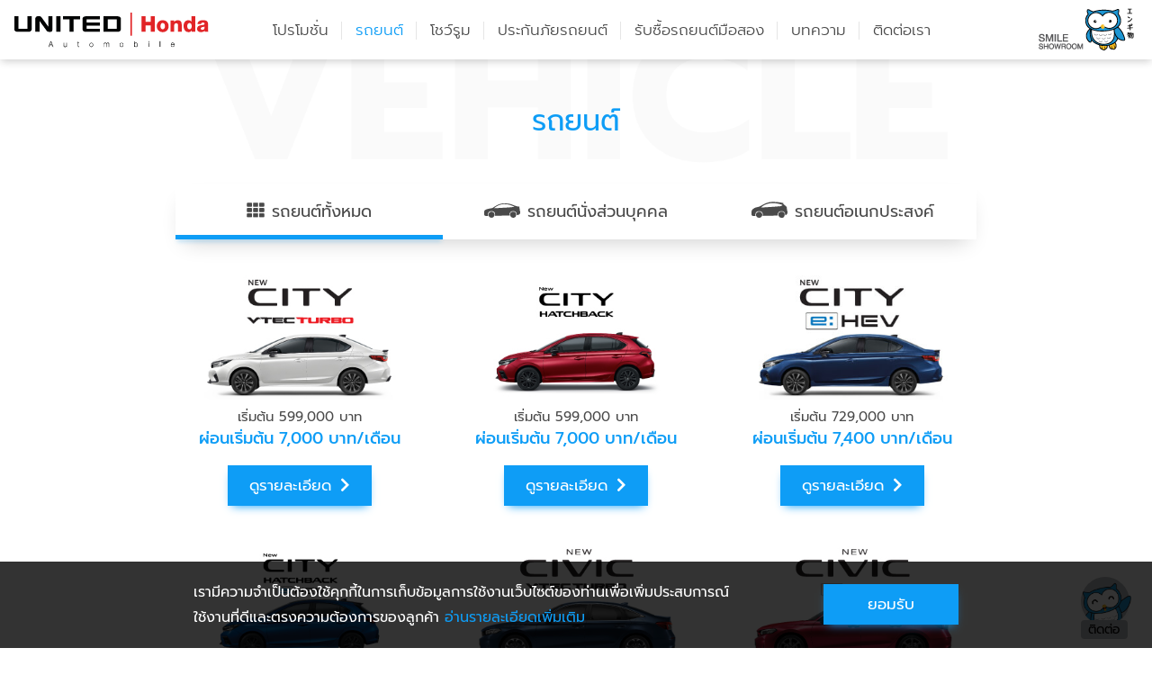

--- FILE ---
content_type: text/html; charset=UTF-8
request_url: https://unitedhonda.com/car
body_size: 8263
content:
<!DOCTYPE html>
<html lang="th">
<head>
<!-- Google Tag Manager -->
<script>(function(w,d,s,l,i){w[l]=w[l]||[];w[l].push({'gtm.start':
new Date().getTime(),event:'gtm.js'});var f=d.getElementsByTagName(s)[0],
j=d.createElement(s),dl=l!='dataLayer'?'&l='+l:'';j.async=true;j.src=
'https://www.googletagmanager.com/gtm.js?id='+i+dl;f.parentNode.insertBefore(j,f);
})(window,document,'script','dataLayer','GTM-N747XLX');</script>
<!-- End Google Tag Manager -->

<!-- Hotjar Tracking Code for https://unitedhonda.com/ -->
<script>
    (function(h,o,t,j,a,r){
        h.hj=h.hj||function(){(h.hj.q=h.hj.q||[]).push(arguments)};
        h._hjSettings={hjid:3047375,hjsv:6};
        a=o.getElementsByTagName('head')[0];
        r=o.createElement('script');r.async=1;
        r.src=t+h._hjSettings.hjid+j+h._hjSettings.hjsv;
        a.appendChild(r);
    })(window,document,'https://static.hotjar.com/c/hotjar-','.js?sv=');
</script>

	<meta charset="utf-8">
    <meta http-equiv="X-UA-Compatible" content="IE=edge">
    <meta name="viewport" content="width=device-width, initial-scale=1.0">

    <!-- Title -->
	<title>รุ่นรถยนต์ทั้งหมด  - UNITED HONDA - ยูไนเต็ดฮอนด้า
</title>

	<meta property="fb:app_id" content="1525204787618605" />
	<meta name="facebook-domain-verification" content="lncvmellkg3qx6szfeubv2tporl6ov" />

	<!-- FAVICON -->
	<link rel="apple-touch-icon" sizes="57x57" href="https://unitedhonda.com/assets/favicon/apple-icon-57x57.png">
	<link rel="apple-touch-icon" sizes="60x60" href="https://unitedhonda.com/assets/favicon/apple-icon-60x60.png">
	<link rel="apple-touch-icon" sizes="72x72" href="https://unitedhonda.com/assets/favicon/apple-icon-72x72.png">
	<link rel="apple-touch-icon" sizes="76x76" href="https://unitedhonda.com/assets/favicon/apple-icon-76x76.png">
	<link rel="apple-touch-icon" sizes="114x114" href="https://unitedhonda.com/assets/favicon/apple-icon-114x114.png">
	<link rel="apple-touch-icon" sizes="120x120" href="https://unitedhonda.com/assets/favicon/apple-icon-120x120.png">
	<link rel="apple-touch-icon" sizes="144x144" href="https://unitedhonda.com/assets/favicon/apple-icon-144x144.png">
	<link rel="apple-touch-icon" sizes="152x152" href="https://unitedhonda.com/assets/favicon/apple-icon-152x152.png">
	<link rel="apple-touch-icon" sizes="180x180" href="https://unitedhonda.com/assets/favicon/apple-icon-180x180.png">
	<link rel="icon" type="image/png" sizes="192x192"  href="https://unitedhonda.com/assets/favicon/android-icon-192x192.png">
	<link rel="icon" type="image/png" sizes="32x32" href="https://unitedhonda.com/assets/favicon/favicon-32x32.png">
	<link rel="icon" type="image/png" sizes="96x96" href="https://unitedhonda.com/assets/favicon/favicon-96x96.png">
	<link rel="icon" type="image/png" sizes="16x16" href="https://unitedhonda.com/assets/favicon/favicon-16x16.png">
	<link rel="manifest" href="https://unitedhonda.com/assets/favicon/manifest.json">
	<meta name="msapplication-TileColor" content="#ffffff">
	<meta name="msapplication-TileImage" content="https://unitedhonda.com/assets/favicon/ms-icon-144x144.png">
	<meta name="theme-color" content="#ffffff">

	<!-- Google -->
<meta name="keywords" content="ซื้อรถฮอนด้า,โปรโมชั่นฮอนด้า,honda jazz,honda city,honda brio,honda civic,honda brv,honda crv,honda hrv,honda mobilio,unitedhonda,ยูไนเต็ดฮอนด้า">
<meta name="description" content="ตารางราคาผ่อนดาวน์รถ Honda  ล่าสุด ในประเทศไทย พบข้อเสนอ โปรโมชั่นที่ดีที่สุด">

	<!-- META -->
	<!-- Sharing -->
<!-- Facebook -->
<meta property="og:url" content="https://unitedhonda.com/car">
<meta property="og:type"   content="website" /> 
<meta property="og:image" content="https://unitedhonda.com/assets/img/sharing.jpg">
<meta property="og:image:width" content="1200">
<meta property="og:image:height" content="630">
<meta property="og:title" content="จองรถยนต์ที่ ยูไนเต็ดฮอนด้า รับข้อเสนอพิเศษมากกว่าที่ไหน ของแถมจัดเต็ม ดาวน์น้อย ผ่อนสบาย รับประกันความพอใจ">
<meta property="og:description" content="จองรถยนต์ที่ ยูไนเต็ดฮอนด้า รับข้อเสนอพิเศษมากกว่าที่ไหน ของแถมจัดเต็ม ดาวน์น้อย ผ่อนสบาย รับประกันความพอใจ">
<meta property="og:site_name" content="United Honda">
<meta property="og:see_also" content="https://unitedhonda.com">

	<!-- Style -->
	<link rel="stylesheet" type="text/css" href="https://unitedhonda.com/assets/css/vendor.css?v=1.1.0">
	<link rel="stylesheet" type="text/css" href="https://unitedhonda.com/assets/css/honda.css?v=1.1.0">

	<!-- Script -->
	<script type="text/javascript" src="https://unitedhonda.com/assets/js/vendor.js?v=1.1.0"></script>

	<!-- HTML5 shim and Respond.js for IE8 support of HTML5 elements and media queries -->
    <!-- WARNING: Respond.js doesn't work if you view the page via file:// -->
    <!--[if lt IE 9]>
      <script src="https://oss.maxcdn.com/html5shiv/3.7.3/html5shiv.min.js"></script>
      <script src="https://oss.maxcdn.com/respond/1.4.2/respond.min.js"></script>
    <![endif]-->
</head>
<body>

<!-- Google Tag Manager (noscript) -->
<noscript><iframe src="https://www.googletagmanager.com/ns.html?id=GTM-N747XLX"
height="0" width="0" style="display:none;visibility:hidden"></iframe></noscript>
<!-- End Google Tag Manager (noscript) -->

	<!-- Facebook -->
	<div id="fb-root"></div>
	<script async defer crossorigin="anonymous" src="https://connect.facebook.net/th_TH/sdk.js#xfbml=1&version=v4.0&appId=1525204787618605&autoLogAppEvents=1"></script>

	<!-- Content -->
	<div class="wrapper">
		<nav class="navbar navbar-expand-xl navbar-light sticky-top">
    <a class="navbar-brand" href="https://unitedhonda.com">
        <img src="https://unitedhonda.com/assets/img/icon/united-honda-logo.svg" width="216" alt="ยูไนเต็ดฮอนด้า">
    </a>

    <img src="https://unitedhonda.com/assets/img/icon/smile-showroom-logo.svg" width="176" alt="ยูไนเต็ดฮอนด้า" class="smile-showroom d-none d-sm-block d-xl-none">

    <button class="navbar-toggler collapsed" type="button" data-toggle="collapse" data-target="#navbarSupportedContent" aria-controls="navbarSupportedContent" aria-expanded="false" aria-label="Toggle navigation">
        <span class="sr-only">Toggle navigation</span>
        <span class="icon-bar first-bar"></span>
        <span class="icon-bar second-bar"></span>
        <span class="icon-bar third-bar"></span>
    </button>

    <div class="collapse navbar-collapse" id="navbarSupportedContent">
        <ul class="navbar-nav mr-auto ml-auto navbar-menu">
            <li class="nav-item d-sm-block d-md-none ">
                <a class="nav-link" href="https://unitedhonda.com">หน้าหลัก</a>
            </li>
            <li class="nav-item ">
                <a class="nav-link" href="https://unitedhonda.com/promotion">โปรโมชั่น</a>
            </li>
            <li class="nav-item active dropdown">
                <a class="nav-link" href="https://unitedhonda.com/car">
                    <span class="dropdown-toggle">
                        รถยนต์
                    </span>
                </a>
                <div class="dropdown-menu dropdown-car">
                    <nav class="nav nav-pills nav-justified">
                        <a class="nav-item nav-link active" data-toggle="tab" href="#personal-car"><img src="https://unitedhonda.com/assets/img/icon/ico-car.svg" width="40" alt="ยูไนเต็ดฮอนด้า รถยนต์">รถยนต์นั่งส่วนบุคคล</a>
                        <a class="nav-item nav-link" data-toggle="tab" href="#multipurpose-car"><img src="https://unitedhonda.com/assets/img/icon/ico-activity-car.svg" width="40" alt="ยูไนเต็ดฮอนด้า รถยนต์">รถยนต์อเนกประสงค์</a>
                    </nav>
                    <div class="tab-content">
                        <div class="tab-pane fade show active" id="personal-car">
                            <div class="container">
                                <ul class="car-list">
                                                                            <li>
                                            <a href="https://unitedhonda.com/hondacity">
                                                <img src="https://unitedhonda.com/media/img/car-small/20250118142037_976028226.jpg" alt="HONDA CITY TURBO">
                                                <span>เริ่มต้น 599,000 บาท</span>
                                            </a>
                                        </li>
                                                                            <li>
                                            <a href="https://unitedhonda.com/hondacityhatchback">
                                                <img src="https://unitedhonda.com/media/img/car-small/20250118151651_767200295.jpg" alt="NEW CITY HATCHBACK TURBO">
                                                <span>เริ่มต้น 599,000 บาท</span>
                                            </a>
                                        </li>
                                                                            <li>
                                            <a href="https://unitedhonda.com/hondacityehev">
                                                <img src="https://unitedhonda.com/media/img/car-small/20250118154548_450172558.jpg" alt="NEW HONDA CITY e:HEV">
                                                <span>เริ่มต้น 729,000 บาท</span>
                                            </a>
                                        </li>
                                                                            <li>
                                            <a href="https://unitedhonda.com/hondacityhatchbackehev">
                                                <img src="https://unitedhonda.com/media/img/car-small/20240217094009_250520134.jpg" alt="NEW CITY HATCHBACK e:HEV">
                                                <span>เริ่มต้น 729,000 บาท</span>
                                            </a>
                                        </li>
                                                                            <li>
                                            <a href="https://unitedhonda.com/all-new-honda-civic-1">
                                                <img src="https://unitedhonda.com/media/img/car-small/20240829151954_754242057.jpg" alt="NEW HONDA CIVIC TURBO">
                                                <span>เริ่มต้น 1,039,000 บาท</span>
                                            </a>
                                        </li>
                                                                            <li>
                                            <a href="https://unitedhonda.com/hondacivic">
                                                <img src="https://unitedhonda.com/media/img/car-small/20240829152006_856757450.jpg" alt="NEW CIVIC e:HEV">
                                                <span>เริ่มต้น 1,099,000 บาท</span>
                                            </a>
                                        </li>
                                                                            <li>
                                            <a href="https://unitedhonda.com/the-accord">
                                                <img src="https://unitedhonda.com/media/img/car-small/20221028144017_330108773.jpg" alt="THE ACCORD">
                                                <span>เริ่มต้น 1,499,000 บาท</span>
                                            </a>
                                        </li>
                                                                            <li>
                                            <a href="https://unitedhonda.com/hondaaccord">
                                                <img src="https://unitedhonda.com/media/img/car-small/20250825091909_672026159.jpg" alt="NEW HONDA ACCORD e:HEV">
                                                <span>เริ่มต้น 1,479,000 บาท</span>
                                            </a>
                                        </li>
                                                                            <li>
                                            <a href="https://unitedhonda.com/hondacivictyper">
                                                <img src="https://unitedhonda.com/media/img/car-small/20241016155622_353502340.jpg" alt="HONDA CIVIC TYPE R">
                                                <span>เริ่มต้น 3,990,000 บาท</span>
                                            </a>
                                        </li>
                                                                    </ul>
                            </div>
                        </div>
                        <div class="tab-pane fade" id="multipurpose-car">
                            <div class="container">
                                <ul class="car-list">
                                                                            <li>
                                            <a href="https://unitedhonda.com/hondawrv">
                                                <img src="https://unitedhonda.com/media/img/car-small/20230313150308_484712395.jpg" alt="All-new Honda WR-V">
                                                <span>เริ่มต้น 799,000 บาท</span>
                                            </a>
                                        </li>
                                                                            <li>
                                            <a href="https://unitedhonda.com/hondabrv">
                                                <img src="https://unitedhonda.com/media/img/car-small/20220727153303_884264168.jpg" alt="All-new Honda BR-V">
                                                <span>เริ่มต้น 915,000 บาท</span>
                                            </a>
                                        </li>
                                                                            <li>
                                            <a href="https://unitedhonda.com/hondahrv">
                                                <img src="https://unitedhonda.com/media/img/car-small/20241113154421_192318496.jpg" alt="NEW HONDA HR-V e:HEV">
                                                <span>เริ่มต้น 949,000 บาท</span>
                                            </a>
                                        </li>
                                                                            <li>
                                            <a href="https://unitedhonda.com/new-honda-hr-v-ehev-hunt">
                                                <img src="https://unitedhonda.com/media/img/car-small/20251212100959_294913356.jpg" alt="NEW HONDA HR-V e:HEV HuNT">
                                                <span>เริ่มต้น 1,087,000 บาท</span>
                                            </a>
                                        </li>
                                                                            <li>
                                            <a href="https://unitedhonda.com/hondacrv">
                                                <img src="https://unitedhonda.com/media/img/car-small/20251202162543_706921295.jpg" alt="New Honda CR-V e:HEV">
                                                <span>เริ่มต้น 1,399,000 บาท</span>
                                            </a>
                                        </li>
                                                                            <li>
                                            <a href="https://unitedhonda.com/new-honda-cr-v-ehev-hunt">
                                                <img src="https://unitedhonda.com/media/img/car-small/20251211145220_785746524.jpg" alt="NEW HONDA CR-V e:HEV HuNT">
                                                <span>เริ่มต้น 1,599,000 บาท</span>
                                            </a>
                                        </li>
                                                                            <li>
                                            <a href="https://unitedhonda.com/hondaen1">
                                                <img src="https://unitedhonda.com/media/img/car-small/20250325121934_534793165.jpg" alt="Honda e:N1">
                                                <span>เริ่มต้น 1,199,000 บาท</span>
                                            </a>
                                        </li>
                                                                            <li>
                                            <a href="https://unitedhonda.com/hondastepwgnehev">
                                                <img src="https://unitedhonda.com/media/img/car-small/20251211152155_429730303.jpg" alt="NEW HONDA STEP WGN e:HEV SPADA">
                                                <span>เริ่มต้น 1,700,000 บาท</span>
                                            </a>
                                        </li>
                                                                    </ul>
                            </div>
                        </div>
                    </div>
                </div>
            </li>
            <li class="nav-item ">
                <a class="nav-link" href="https://unitedhonda.com/showroom">โชว์รูม</a>
            </li>
            <li class="nav-item ">
                <a class="nav-link" href="https://unitedhonda.com/insurance">ประกันภัยรถยนต์</a>
            </li>
            <li class="nav-item ">
                <a class="nav-link" href="https://unitedhonda.com/used-car">รับซื้อรถยนต์มือสอง</a>
            </li>
            <li class="nav-item ">
                <a class="nav-link" href="https://unitedhonda.com/blog">บทความ</a>
            </li>
            <li class="nav-item ">
                <a class="nav-link" href="https://unitedhonda.com/contact">ติดต่อเรา</a>
            </li>
        </ul>
        <img src="https://unitedhonda.com/assets/img/icon/smile-showroom-logo.png" width="176" alt="ยูไนเต็ดฮอนด้า" class="d-none d-xl-block">
    </div>
</nav>		
<section class="page-header page-car">
	<div class="container-fluid">
		<h1 class="text-primary">รถยนต์</h1>
	</div>
</section>

<section class="all-promotion no-padding-top">
	<div class="container-mini">
		<nav class="nav nav-pills nav-justified nav-menu">
			<a href="https://unitedhonda.com/car" class="nav-item nav-link active"><img src="https://unitedhonda.com/assets/img/icon/ico-all.svg" width="20" alt="ยูไนเต็ดฮอนด้า รถยนต์"><span class="">รถยนต์ทั้งหมด</span></a>
			<a href="https://unitedhonda.com/car?car-type=personal-car" class="nav-item nav-link "><img src="https://unitedhonda.com/assets/img/icon/ico-car.svg" width="40" alt="ยูไนเต็ดฮอนด้า รถยนต์"><span class="">รถยนต์นั่งส่วนบุคคล</span></a>
			<a href="https://unitedhonda.com/car?car-type=multipurpose-car" class="nav-item nav-link "><img src="https://unitedhonda.com/assets/img/icon/ico-activity-car.svg" width="40" alt="ยูไนเต็ดฮอนด้า รถยนต์"><span class="">รถยนต์อเนกประสงค์</span></a>
		</nav>

					<div class="row">
									<div class="col-md-4">
						<div class="car-mini">
							<img src="https://unitedhonda.com/media/img/car-small/20250118142037_976028226.jpg" alt="HONDA CITY TURBO">
							<p>
								เริ่มต้น 599,000 บาท<br>
								<span class="bigger b text-primary">ผ่อนเริ่มต้น 7,000 บาท/เดือน</span>
							</p>
							<a href="https://unitedhonda.com/hondacity" class="btn btn-primary">ดูรายละเอียด<i class="fas fa-chevron-right"></i></a>
						</div>
					</div>
									<div class="col-md-4">
						<div class="car-mini">
							<img src="https://unitedhonda.com/media/img/car-small/20250118151651_767200295.jpg" alt="NEW CITY HATCHBACK TURBO">
							<p>
								เริ่มต้น 599,000 บาท<br>
								<span class="bigger b text-primary">ผ่อนเริ่มต้น 7,000 บาท/เดือน</span>
							</p>
							<a href="https://unitedhonda.com/hondacityhatchback" class="btn btn-primary">ดูรายละเอียด<i class="fas fa-chevron-right"></i></a>
						</div>
					</div>
									<div class="col-md-4">
						<div class="car-mini">
							<img src="https://unitedhonda.com/media/img/car-small/20250118154548_450172558.jpg" alt="NEW HONDA CITY e:HEV">
							<p>
								เริ่มต้น 729,000 บาท<br>
								<span class="bigger b text-primary">ผ่อนเริ่มต้น 7,400 บาท/เดือน</span>
							</p>
							<a href="https://unitedhonda.com/hondacityehev" class="btn btn-primary">ดูรายละเอียด<i class="fas fa-chevron-right"></i></a>
						</div>
					</div>
									<div class="col-md-4">
						<div class="car-mini">
							<img src="https://unitedhonda.com/media/img/car-small/20240217094009_250520134.jpg" alt="NEW CITY HATCHBACK e:HEV">
							<p>
								เริ่มต้น 729,000 บาท<br>
								<span class="bigger b text-primary">ผ่อนเริ่มต้น 7,400 บาท/เดือน</span>
							</p>
							<a href="https://unitedhonda.com/hondacityhatchbackehev" class="btn btn-primary">ดูรายละเอียด<i class="fas fa-chevron-right"></i></a>
						</div>
					</div>
									<div class="col-md-4">
						<div class="car-mini">
							<img src="https://unitedhonda.com/media/img/car-small/20240829151954_754242057.jpg" alt="NEW HONDA CIVIC TURBO">
							<p>
								เริ่มต้น 1,039,000 บาท<br>
								<span class="bigger b text-primary">ผ่อนเริ่มต้น 11,000 บาท/เดือน</span>
							</p>
							<a href="https://unitedhonda.com/all-new-honda-civic-1" class="btn btn-primary">ดูรายละเอียด<i class="fas fa-chevron-right"></i></a>
						</div>
					</div>
									<div class="col-md-4">
						<div class="car-mini">
							<img src="https://unitedhonda.com/media/img/car-small/20240829152006_856757450.jpg" alt="NEW CIVIC e:HEV">
							<p>
								เริ่มต้น 1,099,000 บาท<br>
								<span class="bigger b text-primary">ผ่อนเริ่มต้น 11,000 บาท/เดือน</span>
							</p>
							<a href="https://unitedhonda.com/hondacivic" class="btn btn-primary">ดูรายละเอียด<i class="fas fa-chevron-right"></i></a>
						</div>
					</div>
									<div class="col-md-4">
						<div class="car-mini">
							<img src="https://unitedhonda.com/media/img/car-small/20221028144017_330108773.jpg" alt="THE ACCORD">
							<p>
								เริ่มต้น 1,499,000 บาท<br>
								<span class="bigger b text-primary">ผ่อนเริ่มต้น 16,000 บาท/เดือน</span>
							</p>
							<a href="https://unitedhonda.com/the-accord" class="btn btn-primary">ดูรายละเอียด<i class="fas fa-chevron-right"></i></a>
						</div>
					</div>
									<div class="col-md-4">
						<div class="car-mini">
							<img src="https://unitedhonda.com/media/img/car-small/20250825091909_672026159.jpg" alt="NEW HONDA ACCORD e:HEV">
							<p>
								เริ่มต้น 1,479,000 บาท<br>
								<span class="bigger b text-primary">ผ่อนเริ่มต้น 15,900 บาท/เดือน</span>
							</p>
							<a href="https://unitedhonda.com/hondaaccord" class="btn btn-primary">ดูรายละเอียด<i class="fas fa-chevron-right"></i></a>
						</div>
					</div>
									<div class="col-md-4">
						<div class="car-mini">
							<img src="https://unitedhonda.com/media/img/car-small/20230313150308_484712395.jpg" alt="All-new Honda WR-V">
							<p>
								เริ่มต้น 799,000 บาท<br>
								<span class="bigger b text-primary">ผ่อนเริ่มต้น 8,000 บาท/เดือน</span>
							</p>
							<a href="https://unitedhonda.com/hondawrv" class="btn btn-primary">ดูรายละเอียด<i class="fas fa-chevron-right"></i></a>
						</div>
					</div>
									<div class="col-md-4">
						<div class="car-mini">
							<img src="https://unitedhonda.com/media/img/car-small/20220727153303_884264168.jpg" alt="All-new Honda BR-V">
							<p>
								เริ่มต้น 915,000 บาท<br>
								<span class="bigger b text-primary">ผ่อนเริ่มต้น 9,300 บาท/เดือน</span>
							</p>
							<a href="https://unitedhonda.com/hondabrv" class="btn btn-primary">ดูรายละเอียด<i class="fas fa-chevron-right"></i></a>
						</div>
					</div>
									<div class="col-md-4">
						<div class="car-mini">
							<img src="https://unitedhonda.com/media/img/car-small/20241113154421_192318496.jpg" alt="NEW HONDA HR-V e:HEV">
							<p>
								เริ่มต้น 949,000 บาท<br>
								<span class="bigger b text-primary">ผ่อนเริ่มต้น 9,600 บาท/เดือน</span>
							</p>
							<a href="https://unitedhonda.com/hondahrv" class="btn btn-primary">ดูรายละเอียด<i class="fas fa-chevron-right"></i></a>
						</div>
					</div>
									<div class="col-md-4">
						<div class="car-mini">
							<img src="https://unitedhonda.com/media/img/car-small/20251212100959_294913356.jpg" alt="NEW HONDA HR-V e:HEV HuNT">
							<p>
								เริ่มต้น 1,087,000 บาท<br>
								<span class="bigger b text-primary">ผ่อนเริ่มต้น 12,274 บาท/เดือน</span>
							</p>
							<a href="https://unitedhonda.com/new-honda-hr-v-ehev-hunt" class="btn btn-primary">ดูรายละเอียด<i class="fas fa-chevron-right"></i></a>
						</div>
					</div>
									<div class="col-md-4">
						<div class="car-mini">
							<img src="https://unitedhonda.com/media/img/car-small/20251202162543_706921295.jpg" alt="New Honda CR-V e:HEV">
							<p>
								เริ่มต้น 1,399,000 บาท<br>
								<span class="bigger b text-primary">ผ่อนเริ่มต้น 15,100 บาท/เดือน</span>
							</p>
							<a href="https://unitedhonda.com/hondacrv" class="btn btn-primary">ดูรายละเอียด<i class="fas fa-chevron-right"></i></a>
						</div>
					</div>
									<div class="col-md-4">
						<div class="car-mini">
							<img src="https://unitedhonda.com/media/img/car-small/20251211145220_785746524.jpg" alt="NEW HONDA CR-V e:HEV HuNT">
							<p>
								เริ่มต้น 1,599,000 บาท<br>
								<span class="bigger b text-primary">ผ่อนเริ่มต้น 16,519 บาท/เดือน</span>
							</p>
							<a href="https://unitedhonda.com/new-honda-cr-v-ehev-hunt" class="btn btn-primary">ดูรายละเอียด<i class="fas fa-chevron-right"></i></a>
						</div>
					</div>
									<div class="col-md-4">
						<div class="car-mini">
							<img src="https://unitedhonda.com/media/img/car-small/20241016155622_353502340.jpg" alt="HONDA CIVIC TYPE R">
							<p>
								เริ่มต้น 3,990,000 บาท<br>
								<span class="bigger b text-primary">ผ่อนเริ่มต้น 0 บาท/เดือน</span>
							</p>
							<a href="https://unitedhonda.com/hondacivictyper" class="btn btn-primary">ดูรายละเอียด<i class="fas fa-chevron-right"></i></a>
						</div>
					</div>
							</div>
			<nav>
				<ul class="justify-content-center pagination"><li class="page-item disabled"><span class="page-link">&laquo;</span></li> <li class="page-item active"><span class="page-link">1</span></li><li class="page-item"><a class="page-link" href="https://unitedhonda.com/car?page=2">2</a></li> <li class="page-item"><a class="page-link" href="https://unitedhonda.com/car?page=2" rel="next">&raquo;</a></li></ul>
			</nav>
			</div>
</section>

		<footer>
	<div class="main-footer">
		<div class="container">
			<div class="row">
				<div class="col-xl-4">
					<div class="footer-info">
						<img src="https://unitedhonda.com/assets/img/icon/united-honda-logo.svg" width="216" alt="Honda">
						<p>
							<strong>บริษัท ยูไนเต็ด ฮอนด้า ออโตโมบิล จำกัด</strong><br>
							<span class="text-sub">เลขที่ 22 ถนนราชพฤกษ์ แขวงบางระมาด เขตตลิ่งชัน กรุงเทพมหานคร 10170</span>
						</p>
					</div>
				</div>
				<div class="col-xl-8">
					<div class="sitemap">
						<h4>ผังเว็บไซต์</h4>
						<ul class="footer-link">
							<li><a href="https://unitedhonda.com">หน้าหลัก</a></li>
							<li><a href="https://unitedhonda.com/promotion">โปรโมชั่น</a></li>
							<li><a href="https://unitedhonda.com/car">รถยนต์</a></li>
							<li><a href="https://unitedhonda.com/showroom">โชว์รูม</a></li>
							<li><a href="https://unitedhonda.com/insurance">ประกันภัยรถยนต์</a></li>
							<li><a href="https://unitedhonda.com/used-car">รับซื้อรถยนต์มือสอง</a></li>
							<li><a href="https://unitedhonda.com/blog">บทความ</a></li>
							<li><a href="https://unitedhonda.com/contact">ติดต่อเรา</a></li>
							<li><a href="https://unitedhonda.com/privacy-policy">นโยบายความเป็นส่วนตัว</a></li>
						</ul>
					</div>
					<div class="contact">
						<h4>ติดต่อเรา</h4>
						<ul class="footer-link">
							<li><a href="tel:+6624322222" target="_blank"><i class="fas fa-phone-square contact-tel"></i><span class="d-none d-sm-inline-block">02-432-2222</span></a></li>
							<li><a href="/cdn-cgi/l/email-protection#167f7870795663787f6273727e797872773875797b" target="_blank"><i class="fas fa-envelope-square contact-email"></i>​<span class="d-none d-sm-inline-block"><span class="__cf_email__" data-cfemail="cda4a3aba28db8a3a4b9a8a9a5a2a3a9ace3aea2a0">[email&#160;protected]</span></span></a></li>
							<li><a href="https://www.facebook.com/UnitedHonda" target="_blank"><i class="fab fa-facebook-square contact-facebook"></i><span class="d-none d-sm-inline-block">United Honda Automobile</span></a></li>
							<li><a href="http://line.me/ti/p/%40unitedhonda" target="_blank"><i class="fab fa-line contact-line"></i><span class="d-none d-sm-inline-block">@unitedhonda</span></a></li>
							<li><a href="https://www.youtube.com/channel/UCa1EHrObHSuUL4apt8VdMbg/videos?view_as=subscriber" target="_blank"><i class="fab fa-youtube-square contact-youtube"></i><span class="d-none d-sm-inline-block">United Honda Automobile</span></a></li>
						</ul>
					</div>
					<div class="facebook-page-widget">
						<div class="fb-page" data-href="https://www.facebook.com/UnitedHonda" data-tabs="" data-width="280" data-height="" data-small-header="false" data-adapt-container-width="true" data-hide-cover="false" data-show-facepile="true"><blockquote cite="https://www.facebook.com/UnitedHonda" class="fb-xfbml-parse-ignore"><a href="https://www.facebook.com/UnitedHonda">UnitedHonda</a></blockquote></div>
					</div>
				</div>
			</div>
		</div>
	</div>
	<div class="sub-footer">
		<img src="https://unitedhonda.com/assets/img/uto-footer.png" alt="Honda" class="uto"> 
		<div class="container-fluid">
			©Copyright 2020. United Honda. All Rights Reserved.
		</div>
	</div>
</footer>	</div>

	<!-- Modal -->
	<div class="modal fade" tabindex="-1" role="dialog" id="successModal">
	<div class="modal-dialog modal-dialog-centered" role="document">
		<div class="modal-content">
			<div class="modal-body">
				<h5 class="modal-title" id="modal-success-header"></h5>
				<button type="button" class="close" data-dismiss="modal" aria-label="Close">
					<i class="far fa-times-circle"></i>
				</button>
				<p id="modal-success-message"></p>
				<button type="button" class="btn btn-primary btn-center" data-dismiss="modal">ตกลง</button>
			</div>
		</div>
	</div>
</div>	<div class="modal fade" tabindex="-1" role="dialog" id="errorModal">
	<div class="modal-dialog modal-dialog-centered" role="document">
		<div class="modal-content">
			<div class="modal-body">
				<h5 class="modal-title" id="modal-error-header"></h5>
				<button type="button" class="close" data-dismiss="modal" aria-label="Close">
					<i class="far fa-times-circle"></i>
				</button>
				<p id="modal-error-message"></p>
				<button type="button" class="btn btn-primary btn-center" data-dismiss="modal">ตกลง</button>
			</div>
		</div>
	</div>
</div>	<div class="modal fade" tabindex="-1" role="dialog" id="promotionModal">
    <div class="modal-dialog modal-dialog-centered" role="document">
        <div class="modal-content">
            <div class="modal-header">
                <h5 class="modal-title" id="modal-promotion-header"></h5>
                <p class="period"><i class="far fa-calendar-alt"></i> <span id="modal-promotion-period"></span></p>
                <p id="modal-promotion-description"></p>
                <button type="button" class="close" data-dismiss="modal" aria-label="Close">
                    <i class="far fa-times-circle"></i>
                </button>
            </div>
            <div class="modal-body">
                <form method="POST" action="https://unitedhonda.com/promotion" class="form-basic">
                    <input type="hidden" name="_token" value="gt88T4bIS0aZlvAEKFycNGZv7WiaYQcjK3G3MtMA">
                    <input type="hidden" name="promotion_id" id="model-promotion-id">
                    <input type="hidden" name="token">
                    <input type="hidden" name="action" value="promotion">
                    <div class="form-group required">
                        <label>ชื่อ</label>
                        <input type="text" class="form-control" name="full_name" placeholder="กรอกชื่อ" required>
                    </div>
                    <div class="form-group required">
                        <label>เบอร์ติดต่อ</label>
                        <input type="text" class="form-control" name="telephone_number" placeholder="กรอกเบอร์ติดต่อ" required>
                    </div>
                    <div class="form-group mb-4">
                        <label>อีเมล</label>
                        <input type="email" class="form-control" name="email" placeholder="กรอกอีเมล">
                    </div>
                    <div class="custom-control custom-checkbox mb-4">
                        <input type="checkbox" id="accept-promotion" name="accept" class="custom-control-input">
                        <label class="custom-control-label" for="accept-promotion">ยอมรับ <a href="https://unitedhonda.com/privacy-policy" target="_blank">นโยบายความเป็นส่วนตัว</a></label>
                    </div>
                    <button type="submit" class="btn btn-primary icon-left btn-center" disabled><i class="fas fa-paper-plane"></i>ส่งข้อมูล</button>
                </form>
            </div>
        </div>
    </div>
</div>	<div class="modal fade" tabindex="-1" role="dialog" id="contact15MinutesModal">
	<div class="modal-dialog modal-dialog-centered" role="document">
		<div class="modal-content">
			<div class="modal-header">
				<h5 class="modal-title">ติดต่อพนักงาน</h5>
				<p>
					ให้เราติดต่อกลับหาคุณ
				</p>
				<button type="button" class="close" data-dismiss="modal" aria-label="Close">
					<i class="far fa-times-circle"></i>
				</button>
			</div>
			<div class="modal-body">
				<form class="form-basic" method="POST" action="https://unitedhonda.com/contact-15-minutes">
				<input type="hidden" name="_token" value="gt88T4bIS0aZlvAEKFycNGZv7WiaYQcjK3G3MtMA">
				<input type="hidden" name="token">
				<input type="hidden" name="action" value="contact_15_minutes">
					<div class="form-group">
						<label>ชื่อ - นามสกุล</label>
						<input type="text" class="form-control" placeholder="ชื่อ - นามสกุล" name="full_name" required>
					</div>
					<div class="form-group">
						<label>เบอร์โทรศัพท์</label>
						<input type="text" class="form-control" placeholder="เบอร์โทรศัพท์ที่ต้องการให้ติดต่อกลับ" name="telephone_number" required>
					</div>
					<div class="form-group mb-4">
						<label>รายละเอียดเพิ่มเติม</label>
						<textarea class="form-control" placeholder="รายละเอียด" rows="3" name="message"></textarea>
					</div>
					<div class="custom-control custom-checkbox mb-4">
                        <input type="checkbox" id="accept-insurance" name="accept" class="custom-control-input">
                        <label class="custom-control-label" for="accept-insurance">ยอมรับ <a href="https://unitedhonda.com/privacy-policy" target="_blank">นโยบายความเป็นส่วนตัว</a></label>
                    </div>
					<button type="submit" class="btn btn-primary icon-left btn-center" disabled><i class="fas fa-paper-plane"></i>ส่งข้อความ</button>
				</form>
			</div>
		</div>
	</div>
</div>
	<div id="cookie-permission">
		<div class="container">
			<p>เรามีความจำเป็นต้องใช้คุกกี้ในการเก็บข้อมูลการใช้งานเว็บไซต์ของท่านเพื่อเพิ่มประสบการณ์ใช้งานที่ดีและตรงความต้องการของลูกค้า <a href="https://unitedhonda.com/privacy-policy" target="_blank">อ่านรายละเอียดเพิ่มเติม</a></p>

			<a href="#" class="btn btn-primary" id="accept-cookie-button">ยอมรับ</a>
		</div>
	</div>

	<a href="#" class="btn btn-gray btn-floating btn-floating-action" id="button-contact"><img src="/assets/img/uto-contact.png" alt="Uto" width="55" height="48"><label>ติดต่อ</label></a>
	<div class="floating-menu" id="floating-menu">
		<a href="#" data-toggle="modal" data-target="#contact15MinutesModal" class="btn btn-phone btn-floating"><i class="fas fa-phone-volume" style="font-size: 28px;"></i></a>
		<a href="tel:++6624322222" class="btn btn-primary btn-floating"><i class="fas fa-phone"></i></a>
		<a href="http://line.me/ti/p/%40unitedhonda" rel="nofollow" target="_blank" class="btn btn-line btn-floating"><i class="fab fa-line" style="font-size: 28px;"></i></a>
		<a href="https://m.me/UnitedHonda" rel="nofollow" target="_blank" class="btn btn-messenger btn-floating"><i class="fab fa-facebook-messenger" style="font-size: 28px;"></i></a>
	</div>

	<!-- Your customer chat code -->
  	<!-- <div class="fb-customerchat" page_id="262723550601227" greeting_dialog_display="hide" logged_in_greeting="ยูไนเต็ด ฮอนด้า สวัสดีค่ะ ต้องการสอบถามข้อมูลเพิ่มเติม ฝากข้อความไว้ได้เลยนะคะ" logged_out_greeting="ยูไนเต็ด ฮอนด้า สวัสดีค่ะ ต้องการสอบถามข้อมูลเพิ่มเติม ฝากข้อความไว้ได้เลยนะคะ"></div> -->

	<!-- Script -->
	<script data-cfasync="false" src="/cdn-cgi/scripts/5c5dd728/cloudflare-static/email-decode.min.js"></script><script type="text/javascript">
		var baseUrl = "https://unitedhonda.com/",
			grecaptchaPublicKey = "6LcW-8IZAAAAAIrxz7Wch9PPpdtX7bybtLw4Hke5";
	</script>
	<script src="https://www.google.com/recaptcha/api.js?render=6LcW-8IZAAAAAIrxz7Wch9PPpdtX7bybtLw4Hke5"></script>
	<script type="text/javascript" src="https://unitedhonda.com/assets/js/honda.js?v=1.1.0"></script>
	<script type="text/javascript">
		$(function(){
				        	
	    });
	</script>
		<script type="text/javascript">
  		(() => {
  			const button = document.getElementById('button-contact'),
  				floatingMenu = document.getElementById('floating-menu');

  			// action
  			button.addEventListener('click', e => {
  				e.preventDefault();

  				// toggle
  				floatingMenu.classList.toggle('active')
  				button.classList.toggle('active')

  				// change content
  				if( button.classList.contains('active') ) {
  					button.innerHTML = `<i class="fas fa-times"></i>`
  				} else {
  					button.innerHTML = `<img src="/assets/img/uto-contact.png" alt="Uto" width="55" height="48"><label>ติดต่อ</label>`
  				}
  			})
  		})();
  	</script>

<script src="https://unitedhonda.com/assets/js/js.cookie.min.js"></script>
<script type="text/javascript">

	(()=> {
		var cookiePermission = document.getElementById('cookie-permission'),
			acceptCookieButton = document.getElementById('accept-cookie-button'),
			acceptCookie = localStorage.getItem('accept-cookie');

		window.onload = function() {
			if( acceptCookie === null ) {
				cookiePermission.style.visibility = 'visible';
				cookiePermission.style.opacity = 1;
			}

			acceptCookieButton.addEventListener('click', function(e) {
				localStorage.setItem('accept-cookie', true);

				cookiePermission.style.visibility = 'hidden';
				cookiePermission.style.opacity = 0;

				e.preventDefault();
			});
		}

		// const expando = '_cookie';
		// let nativeCookieDesc = Object.getOwnPropertyDescriptor(Document.prototype, 'cookie');
		// Object.defineProperty(Document.prototype, expando, nativeCookieDesc);
		// Object.defineProperty(Document.prototype, 'cookie', {
		// 	enumerable: true,
		// 	configurable: true,
		// 	get() {
		// 		return this[expando];
		// 	},
		// 	set(value) {

		// 		// get cookie name
		// 		let cookieName = value.split('=');

		// 		// get cookie accept flag
		// 		let cookieAccept = localStorage.getItem('accept-cookie');

		// 		// check accept
		// 		if( cookieAccept == null ) {
		// 			// remove all cookie
		// 			Object.keys(Cookies.get()).forEach(function(_cookieName) {
		// 				var attr = {path: '/'};
		// 				Cookies.remove(_cookieName, attr);
		// 			});
		// 		} else {
		// 			// set
		// 			this[expando] = value;
		// 		}
		// 	}
		// });
	})();
</script>
<!-- 
<script>
  window.fbAsyncInit = function() {
    FB.init({
      appId            : '1525204787618605',
      autoLogAppEvents : true,
      xfbml            : true,
      version          : 'v3.2'
    });
  };

  (function(d, s, id){
     var js, fjs = d.getElementsByTagName(s)[0];
     if (d.getElementById(id)) {return;}
     js = d.createElement(s); js.id = id;
     js.src = "https://connect.facebook.net/en_US/sdk/xfbml.customerchat.js#xfbml=1&version=v2.12&autoLogAppEvents=1";
     fjs.parentNode.insertBefore(js, fjs);
   }(document, 'script', 'facebook-jssdk'));
</script> -->

<!-- GetButton.io widget -->
<!-- <script type="text/javascript">
    (function () {
        var options = {
            facebook: "262723550601227", // Facebook page ID
            line: "//line.me/R/ti/p/%40unitedhonda", // Line QR code URL
            call_to_action: "สอบถามเพิ่มเติม", // Call to action
            button_color: "#129BF4", // Color of button
            position: "right", // Position may be 'right' or 'left'
            order: "facebook,line", // Order of buttons
        };
        var proto = document.location.protocol, host = "getbutton.io", url = proto + "//static." + host;
        var s = document.createElement('script'); s.type = 'text/javascript'; s.async = true; s.src = url + '/widget-send-button/js/init.js';
        s.onload = function () { WhWidgetSendButton.init(host, proto, options); };
        var x = document.getElementsByTagName('script')[0]; x.parentNode.insertBefore(s, x);
    })();
</script> -->
<!-- /GetButton.io widget -->
<script defer src="https://static.cloudflareinsights.com/beacon.min.js/vcd15cbe7772f49c399c6a5babf22c1241717689176015" integrity="sha512-ZpsOmlRQV6y907TI0dKBHq9Md29nnaEIPlkf84rnaERnq6zvWvPUqr2ft8M1aS28oN72PdrCzSjY4U6VaAw1EQ==" data-cf-beacon='{"version":"2024.11.0","token":"8c1f5e6bebfa41a8bbfb1b9e5e3bbc65","r":1,"server_timing":{"name":{"cfCacheStatus":true,"cfEdge":true,"cfExtPri":true,"cfL4":true,"cfOrigin":true,"cfSpeedBrain":true},"location_startswith":null}}' crossorigin="anonymous"></script>
</body>
</html>

--- FILE ---
content_type: text/html; charset=utf-8
request_url: https://www.google.com/recaptcha/api2/anchor?ar=1&k=6LcW-8IZAAAAAIrxz7Wch9PPpdtX7bybtLw4Hke5&co=aHR0cHM6Ly91bml0ZWRob25kYS5jb206NDQz&hl=en&v=PoyoqOPhxBO7pBk68S4YbpHZ&size=invisible&anchor-ms=20000&execute-ms=30000&cb=bfua02uym5c1
body_size: 49116
content:
<!DOCTYPE HTML><html dir="ltr" lang="en"><head><meta http-equiv="Content-Type" content="text/html; charset=UTF-8">
<meta http-equiv="X-UA-Compatible" content="IE=edge">
<title>reCAPTCHA</title>
<style type="text/css">
/* cyrillic-ext */
@font-face {
  font-family: 'Roboto';
  font-style: normal;
  font-weight: 400;
  font-stretch: 100%;
  src: url(//fonts.gstatic.com/s/roboto/v48/KFO7CnqEu92Fr1ME7kSn66aGLdTylUAMa3GUBHMdazTgWw.woff2) format('woff2');
  unicode-range: U+0460-052F, U+1C80-1C8A, U+20B4, U+2DE0-2DFF, U+A640-A69F, U+FE2E-FE2F;
}
/* cyrillic */
@font-face {
  font-family: 'Roboto';
  font-style: normal;
  font-weight: 400;
  font-stretch: 100%;
  src: url(//fonts.gstatic.com/s/roboto/v48/KFO7CnqEu92Fr1ME7kSn66aGLdTylUAMa3iUBHMdazTgWw.woff2) format('woff2');
  unicode-range: U+0301, U+0400-045F, U+0490-0491, U+04B0-04B1, U+2116;
}
/* greek-ext */
@font-face {
  font-family: 'Roboto';
  font-style: normal;
  font-weight: 400;
  font-stretch: 100%;
  src: url(//fonts.gstatic.com/s/roboto/v48/KFO7CnqEu92Fr1ME7kSn66aGLdTylUAMa3CUBHMdazTgWw.woff2) format('woff2');
  unicode-range: U+1F00-1FFF;
}
/* greek */
@font-face {
  font-family: 'Roboto';
  font-style: normal;
  font-weight: 400;
  font-stretch: 100%;
  src: url(//fonts.gstatic.com/s/roboto/v48/KFO7CnqEu92Fr1ME7kSn66aGLdTylUAMa3-UBHMdazTgWw.woff2) format('woff2');
  unicode-range: U+0370-0377, U+037A-037F, U+0384-038A, U+038C, U+038E-03A1, U+03A3-03FF;
}
/* math */
@font-face {
  font-family: 'Roboto';
  font-style: normal;
  font-weight: 400;
  font-stretch: 100%;
  src: url(//fonts.gstatic.com/s/roboto/v48/KFO7CnqEu92Fr1ME7kSn66aGLdTylUAMawCUBHMdazTgWw.woff2) format('woff2');
  unicode-range: U+0302-0303, U+0305, U+0307-0308, U+0310, U+0312, U+0315, U+031A, U+0326-0327, U+032C, U+032F-0330, U+0332-0333, U+0338, U+033A, U+0346, U+034D, U+0391-03A1, U+03A3-03A9, U+03B1-03C9, U+03D1, U+03D5-03D6, U+03F0-03F1, U+03F4-03F5, U+2016-2017, U+2034-2038, U+203C, U+2040, U+2043, U+2047, U+2050, U+2057, U+205F, U+2070-2071, U+2074-208E, U+2090-209C, U+20D0-20DC, U+20E1, U+20E5-20EF, U+2100-2112, U+2114-2115, U+2117-2121, U+2123-214F, U+2190, U+2192, U+2194-21AE, U+21B0-21E5, U+21F1-21F2, U+21F4-2211, U+2213-2214, U+2216-22FF, U+2308-230B, U+2310, U+2319, U+231C-2321, U+2336-237A, U+237C, U+2395, U+239B-23B7, U+23D0, U+23DC-23E1, U+2474-2475, U+25AF, U+25B3, U+25B7, U+25BD, U+25C1, U+25CA, U+25CC, U+25FB, U+266D-266F, U+27C0-27FF, U+2900-2AFF, U+2B0E-2B11, U+2B30-2B4C, U+2BFE, U+3030, U+FF5B, U+FF5D, U+1D400-1D7FF, U+1EE00-1EEFF;
}
/* symbols */
@font-face {
  font-family: 'Roboto';
  font-style: normal;
  font-weight: 400;
  font-stretch: 100%;
  src: url(//fonts.gstatic.com/s/roboto/v48/KFO7CnqEu92Fr1ME7kSn66aGLdTylUAMaxKUBHMdazTgWw.woff2) format('woff2');
  unicode-range: U+0001-000C, U+000E-001F, U+007F-009F, U+20DD-20E0, U+20E2-20E4, U+2150-218F, U+2190, U+2192, U+2194-2199, U+21AF, U+21E6-21F0, U+21F3, U+2218-2219, U+2299, U+22C4-22C6, U+2300-243F, U+2440-244A, U+2460-24FF, U+25A0-27BF, U+2800-28FF, U+2921-2922, U+2981, U+29BF, U+29EB, U+2B00-2BFF, U+4DC0-4DFF, U+FFF9-FFFB, U+10140-1018E, U+10190-1019C, U+101A0, U+101D0-101FD, U+102E0-102FB, U+10E60-10E7E, U+1D2C0-1D2D3, U+1D2E0-1D37F, U+1F000-1F0FF, U+1F100-1F1AD, U+1F1E6-1F1FF, U+1F30D-1F30F, U+1F315, U+1F31C, U+1F31E, U+1F320-1F32C, U+1F336, U+1F378, U+1F37D, U+1F382, U+1F393-1F39F, U+1F3A7-1F3A8, U+1F3AC-1F3AF, U+1F3C2, U+1F3C4-1F3C6, U+1F3CA-1F3CE, U+1F3D4-1F3E0, U+1F3ED, U+1F3F1-1F3F3, U+1F3F5-1F3F7, U+1F408, U+1F415, U+1F41F, U+1F426, U+1F43F, U+1F441-1F442, U+1F444, U+1F446-1F449, U+1F44C-1F44E, U+1F453, U+1F46A, U+1F47D, U+1F4A3, U+1F4B0, U+1F4B3, U+1F4B9, U+1F4BB, U+1F4BF, U+1F4C8-1F4CB, U+1F4D6, U+1F4DA, U+1F4DF, U+1F4E3-1F4E6, U+1F4EA-1F4ED, U+1F4F7, U+1F4F9-1F4FB, U+1F4FD-1F4FE, U+1F503, U+1F507-1F50B, U+1F50D, U+1F512-1F513, U+1F53E-1F54A, U+1F54F-1F5FA, U+1F610, U+1F650-1F67F, U+1F687, U+1F68D, U+1F691, U+1F694, U+1F698, U+1F6AD, U+1F6B2, U+1F6B9-1F6BA, U+1F6BC, U+1F6C6-1F6CF, U+1F6D3-1F6D7, U+1F6E0-1F6EA, U+1F6F0-1F6F3, U+1F6F7-1F6FC, U+1F700-1F7FF, U+1F800-1F80B, U+1F810-1F847, U+1F850-1F859, U+1F860-1F887, U+1F890-1F8AD, U+1F8B0-1F8BB, U+1F8C0-1F8C1, U+1F900-1F90B, U+1F93B, U+1F946, U+1F984, U+1F996, U+1F9E9, U+1FA00-1FA6F, U+1FA70-1FA7C, U+1FA80-1FA89, U+1FA8F-1FAC6, U+1FACE-1FADC, U+1FADF-1FAE9, U+1FAF0-1FAF8, U+1FB00-1FBFF;
}
/* vietnamese */
@font-face {
  font-family: 'Roboto';
  font-style: normal;
  font-weight: 400;
  font-stretch: 100%;
  src: url(//fonts.gstatic.com/s/roboto/v48/KFO7CnqEu92Fr1ME7kSn66aGLdTylUAMa3OUBHMdazTgWw.woff2) format('woff2');
  unicode-range: U+0102-0103, U+0110-0111, U+0128-0129, U+0168-0169, U+01A0-01A1, U+01AF-01B0, U+0300-0301, U+0303-0304, U+0308-0309, U+0323, U+0329, U+1EA0-1EF9, U+20AB;
}
/* latin-ext */
@font-face {
  font-family: 'Roboto';
  font-style: normal;
  font-weight: 400;
  font-stretch: 100%;
  src: url(//fonts.gstatic.com/s/roboto/v48/KFO7CnqEu92Fr1ME7kSn66aGLdTylUAMa3KUBHMdazTgWw.woff2) format('woff2');
  unicode-range: U+0100-02BA, U+02BD-02C5, U+02C7-02CC, U+02CE-02D7, U+02DD-02FF, U+0304, U+0308, U+0329, U+1D00-1DBF, U+1E00-1E9F, U+1EF2-1EFF, U+2020, U+20A0-20AB, U+20AD-20C0, U+2113, U+2C60-2C7F, U+A720-A7FF;
}
/* latin */
@font-face {
  font-family: 'Roboto';
  font-style: normal;
  font-weight: 400;
  font-stretch: 100%;
  src: url(//fonts.gstatic.com/s/roboto/v48/KFO7CnqEu92Fr1ME7kSn66aGLdTylUAMa3yUBHMdazQ.woff2) format('woff2');
  unicode-range: U+0000-00FF, U+0131, U+0152-0153, U+02BB-02BC, U+02C6, U+02DA, U+02DC, U+0304, U+0308, U+0329, U+2000-206F, U+20AC, U+2122, U+2191, U+2193, U+2212, U+2215, U+FEFF, U+FFFD;
}
/* cyrillic-ext */
@font-face {
  font-family: 'Roboto';
  font-style: normal;
  font-weight: 500;
  font-stretch: 100%;
  src: url(//fonts.gstatic.com/s/roboto/v48/KFO7CnqEu92Fr1ME7kSn66aGLdTylUAMa3GUBHMdazTgWw.woff2) format('woff2');
  unicode-range: U+0460-052F, U+1C80-1C8A, U+20B4, U+2DE0-2DFF, U+A640-A69F, U+FE2E-FE2F;
}
/* cyrillic */
@font-face {
  font-family: 'Roboto';
  font-style: normal;
  font-weight: 500;
  font-stretch: 100%;
  src: url(//fonts.gstatic.com/s/roboto/v48/KFO7CnqEu92Fr1ME7kSn66aGLdTylUAMa3iUBHMdazTgWw.woff2) format('woff2');
  unicode-range: U+0301, U+0400-045F, U+0490-0491, U+04B0-04B1, U+2116;
}
/* greek-ext */
@font-face {
  font-family: 'Roboto';
  font-style: normal;
  font-weight: 500;
  font-stretch: 100%;
  src: url(//fonts.gstatic.com/s/roboto/v48/KFO7CnqEu92Fr1ME7kSn66aGLdTylUAMa3CUBHMdazTgWw.woff2) format('woff2');
  unicode-range: U+1F00-1FFF;
}
/* greek */
@font-face {
  font-family: 'Roboto';
  font-style: normal;
  font-weight: 500;
  font-stretch: 100%;
  src: url(//fonts.gstatic.com/s/roboto/v48/KFO7CnqEu92Fr1ME7kSn66aGLdTylUAMa3-UBHMdazTgWw.woff2) format('woff2');
  unicode-range: U+0370-0377, U+037A-037F, U+0384-038A, U+038C, U+038E-03A1, U+03A3-03FF;
}
/* math */
@font-face {
  font-family: 'Roboto';
  font-style: normal;
  font-weight: 500;
  font-stretch: 100%;
  src: url(//fonts.gstatic.com/s/roboto/v48/KFO7CnqEu92Fr1ME7kSn66aGLdTylUAMawCUBHMdazTgWw.woff2) format('woff2');
  unicode-range: U+0302-0303, U+0305, U+0307-0308, U+0310, U+0312, U+0315, U+031A, U+0326-0327, U+032C, U+032F-0330, U+0332-0333, U+0338, U+033A, U+0346, U+034D, U+0391-03A1, U+03A3-03A9, U+03B1-03C9, U+03D1, U+03D5-03D6, U+03F0-03F1, U+03F4-03F5, U+2016-2017, U+2034-2038, U+203C, U+2040, U+2043, U+2047, U+2050, U+2057, U+205F, U+2070-2071, U+2074-208E, U+2090-209C, U+20D0-20DC, U+20E1, U+20E5-20EF, U+2100-2112, U+2114-2115, U+2117-2121, U+2123-214F, U+2190, U+2192, U+2194-21AE, U+21B0-21E5, U+21F1-21F2, U+21F4-2211, U+2213-2214, U+2216-22FF, U+2308-230B, U+2310, U+2319, U+231C-2321, U+2336-237A, U+237C, U+2395, U+239B-23B7, U+23D0, U+23DC-23E1, U+2474-2475, U+25AF, U+25B3, U+25B7, U+25BD, U+25C1, U+25CA, U+25CC, U+25FB, U+266D-266F, U+27C0-27FF, U+2900-2AFF, U+2B0E-2B11, U+2B30-2B4C, U+2BFE, U+3030, U+FF5B, U+FF5D, U+1D400-1D7FF, U+1EE00-1EEFF;
}
/* symbols */
@font-face {
  font-family: 'Roboto';
  font-style: normal;
  font-weight: 500;
  font-stretch: 100%;
  src: url(//fonts.gstatic.com/s/roboto/v48/KFO7CnqEu92Fr1ME7kSn66aGLdTylUAMaxKUBHMdazTgWw.woff2) format('woff2');
  unicode-range: U+0001-000C, U+000E-001F, U+007F-009F, U+20DD-20E0, U+20E2-20E4, U+2150-218F, U+2190, U+2192, U+2194-2199, U+21AF, U+21E6-21F0, U+21F3, U+2218-2219, U+2299, U+22C4-22C6, U+2300-243F, U+2440-244A, U+2460-24FF, U+25A0-27BF, U+2800-28FF, U+2921-2922, U+2981, U+29BF, U+29EB, U+2B00-2BFF, U+4DC0-4DFF, U+FFF9-FFFB, U+10140-1018E, U+10190-1019C, U+101A0, U+101D0-101FD, U+102E0-102FB, U+10E60-10E7E, U+1D2C0-1D2D3, U+1D2E0-1D37F, U+1F000-1F0FF, U+1F100-1F1AD, U+1F1E6-1F1FF, U+1F30D-1F30F, U+1F315, U+1F31C, U+1F31E, U+1F320-1F32C, U+1F336, U+1F378, U+1F37D, U+1F382, U+1F393-1F39F, U+1F3A7-1F3A8, U+1F3AC-1F3AF, U+1F3C2, U+1F3C4-1F3C6, U+1F3CA-1F3CE, U+1F3D4-1F3E0, U+1F3ED, U+1F3F1-1F3F3, U+1F3F5-1F3F7, U+1F408, U+1F415, U+1F41F, U+1F426, U+1F43F, U+1F441-1F442, U+1F444, U+1F446-1F449, U+1F44C-1F44E, U+1F453, U+1F46A, U+1F47D, U+1F4A3, U+1F4B0, U+1F4B3, U+1F4B9, U+1F4BB, U+1F4BF, U+1F4C8-1F4CB, U+1F4D6, U+1F4DA, U+1F4DF, U+1F4E3-1F4E6, U+1F4EA-1F4ED, U+1F4F7, U+1F4F9-1F4FB, U+1F4FD-1F4FE, U+1F503, U+1F507-1F50B, U+1F50D, U+1F512-1F513, U+1F53E-1F54A, U+1F54F-1F5FA, U+1F610, U+1F650-1F67F, U+1F687, U+1F68D, U+1F691, U+1F694, U+1F698, U+1F6AD, U+1F6B2, U+1F6B9-1F6BA, U+1F6BC, U+1F6C6-1F6CF, U+1F6D3-1F6D7, U+1F6E0-1F6EA, U+1F6F0-1F6F3, U+1F6F7-1F6FC, U+1F700-1F7FF, U+1F800-1F80B, U+1F810-1F847, U+1F850-1F859, U+1F860-1F887, U+1F890-1F8AD, U+1F8B0-1F8BB, U+1F8C0-1F8C1, U+1F900-1F90B, U+1F93B, U+1F946, U+1F984, U+1F996, U+1F9E9, U+1FA00-1FA6F, U+1FA70-1FA7C, U+1FA80-1FA89, U+1FA8F-1FAC6, U+1FACE-1FADC, U+1FADF-1FAE9, U+1FAF0-1FAF8, U+1FB00-1FBFF;
}
/* vietnamese */
@font-face {
  font-family: 'Roboto';
  font-style: normal;
  font-weight: 500;
  font-stretch: 100%;
  src: url(//fonts.gstatic.com/s/roboto/v48/KFO7CnqEu92Fr1ME7kSn66aGLdTylUAMa3OUBHMdazTgWw.woff2) format('woff2');
  unicode-range: U+0102-0103, U+0110-0111, U+0128-0129, U+0168-0169, U+01A0-01A1, U+01AF-01B0, U+0300-0301, U+0303-0304, U+0308-0309, U+0323, U+0329, U+1EA0-1EF9, U+20AB;
}
/* latin-ext */
@font-face {
  font-family: 'Roboto';
  font-style: normal;
  font-weight: 500;
  font-stretch: 100%;
  src: url(//fonts.gstatic.com/s/roboto/v48/KFO7CnqEu92Fr1ME7kSn66aGLdTylUAMa3KUBHMdazTgWw.woff2) format('woff2');
  unicode-range: U+0100-02BA, U+02BD-02C5, U+02C7-02CC, U+02CE-02D7, U+02DD-02FF, U+0304, U+0308, U+0329, U+1D00-1DBF, U+1E00-1E9F, U+1EF2-1EFF, U+2020, U+20A0-20AB, U+20AD-20C0, U+2113, U+2C60-2C7F, U+A720-A7FF;
}
/* latin */
@font-face {
  font-family: 'Roboto';
  font-style: normal;
  font-weight: 500;
  font-stretch: 100%;
  src: url(//fonts.gstatic.com/s/roboto/v48/KFO7CnqEu92Fr1ME7kSn66aGLdTylUAMa3yUBHMdazQ.woff2) format('woff2');
  unicode-range: U+0000-00FF, U+0131, U+0152-0153, U+02BB-02BC, U+02C6, U+02DA, U+02DC, U+0304, U+0308, U+0329, U+2000-206F, U+20AC, U+2122, U+2191, U+2193, U+2212, U+2215, U+FEFF, U+FFFD;
}
/* cyrillic-ext */
@font-face {
  font-family: 'Roboto';
  font-style: normal;
  font-weight: 900;
  font-stretch: 100%;
  src: url(//fonts.gstatic.com/s/roboto/v48/KFO7CnqEu92Fr1ME7kSn66aGLdTylUAMa3GUBHMdazTgWw.woff2) format('woff2');
  unicode-range: U+0460-052F, U+1C80-1C8A, U+20B4, U+2DE0-2DFF, U+A640-A69F, U+FE2E-FE2F;
}
/* cyrillic */
@font-face {
  font-family: 'Roboto';
  font-style: normal;
  font-weight: 900;
  font-stretch: 100%;
  src: url(//fonts.gstatic.com/s/roboto/v48/KFO7CnqEu92Fr1ME7kSn66aGLdTylUAMa3iUBHMdazTgWw.woff2) format('woff2');
  unicode-range: U+0301, U+0400-045F, U+0490-0491, U+04B0-04B1, U+2116;
}
/* greek-ext */
@font-face {
  font-family: 'Roboto';
  font-style: normal;
  font-weight: 900;
  font-stretch: 100%;
  src: url(//fonts.gstatic.com/s/roboto/v48/KFO7CnqEu92Fr1ME7kSn66aGLdTylUAMa3CUBHMdazTgWw.woff2) format('woff2');
  unicode-range: U+1F00-1FFF;
}
/* greek */
@font-face {
  font-family: 'Roboto';
  font-style: normal;
  font-weight: 900;
  font-stretch: 100%;
  src: url(//fonts.gstatic.com/s/roboto/v48/KFO7CnqEu92Fr1ME7kSn66aGLdTylUAMa3-UBHMdazTgWw.woff2) format('woff2');
  unicode-range: U+0370-0377, U+037A-037F, U+0384-038A, U+038C, U+038E-03A1, U+03A3-03FF;
}
/* math */
@font-face {
  font-family: 'Roboto';
  font-style: normal;
  font-weight: 900;
  font-stretch: 100%;
  src: url(//fonts.gstatic.com/s/roboto/v48/KFO7CnqEu92Fr1ME7kSn66aGLdTylUAMawCUBHMdazTgWw.woff2) format('woff2');
  unicode-range: U+0302-0303, U+0305, U+0307-0308, U+0310, U+0312, U+0315, U+031A, U+0326-0327, U+032C, U+032F-0330, U+0332-0333, U+0338, U+033A, U+0346, U+034D, U+0391-03A1, U+03A3-03A9, U+03B1-03C9, U+03D1, U+03D5-03D6, U+03F0-03F1, U+03F4-03F5, U+2016-2017, U+2034-2038, U+203C, U+2040, U+2043, U+2047, U+2050, U+2057, U+205F, U+2070-2071, U+2074-208E, U+2090-209C, U+20D0-20DC, U+20E1, U+20E5-20EF, U+2100-2112, U+2114-2115, U+2117-2121, U+2123-214F, U+2190, U+2192, U+2194-21AE, U+21B0-21E5, U+21F1-21F2, U+21F4-2211, U+2213-2214, U+2216-22FF, U+2308-230B, U+2310, U+2319, U+231C-2321, U+2336-237A, U+237C, U+2395, U+239B-23B7, U+23D0, U+23DC-23E1, U+2474-2475, U+25AF, U+25B3, U+25B7, U+25BD, U+25C1, U+25CA, U+25CC, U+25FB, U+266D-266F, U+27C0-27FF, U+2900-2AFF, U+2B0E-2B11, U+2B30-2B4C, U+2BFE, U+3030, U+FF5B, U+FF5D, U+1D400-1D7FF, U+1EE00-1EEFF;
}
/* symbols */
@font-face {
  font-family: 'Roboto';
  font-style: normal;
  font-weight: 900;
  font-stretch: 100%;
  src: url(//fonts.gstatic.com/s/roboto/v48/KFO7CnqEu92Fr1ME7kSn66aGLdTylUAMaxKUBHMdazTgWw.woff2) format('woff2');
  unicode-range: U+0001-000C, U+000E-001F, U+007F-009F, U+20DD-20E0, U+20E2-20E4, U+2150-218F, U+2190, U+2192, U+2194-2199, U+21AF, U+21E6-21F0, U+21F3, U+2218-2219, U+2299, U+22C4-22C6, U+2300-243F, U+2440-244A, U+2460-24FF, U+25A0-27BF, U+2800-28FF, U+2921-2922, U+2981, U+29BF, U+29EB, U+2B00-2BFF, U+4DC0-4DFF, U+FFF9-FFFB, U+10140-1018E, U+10190-1019C, U+101A0, U+101D0-101FD, U+102E0-102FB, U+10E60-10E7E, U+1D2C0-1D2D3, U+1D2E0-1D37F, U+1F000-1F0FF, U+1F100-1F1AD, U+1F1E6-1F1FF, U+1F30D-1F30F, U+1F315, U+1F31C, U+1F31E, U+1F320-1F32C, U+1F336, U+1F378, U+1F37D, U+1F382, U+1F393-1F39F, U+1F3A7-1F3A8, U+1F3AC-1F3AF, U+1F3C2, U+1F3C4-1F3C6, U+1F3CA-1F3CE, U+1F3D4-1F3E0, U+1F3ED, U+1F3F1-1F3F3, U+1F3F5-1F3F7, U+1F408, U+1F415, U+1F41F, U+1F426, U+1F43F, U+1F441-1F442, U+1F444, U+1F446-1F449, U+1F44C-1F44E, U+1F453, U+1F46A, U+1F47D, U+1F4A3, U+1F4B0, U+1F4B3, U+1F4B9, U+1F4BB, U+1F4BF, U+1F4C8-1F4CB, U+1F4D6, U+1F4DA, U+1F4DF, U+1F4E3-1F4E6, U+1F4EA-1F4ED, U+1F4F7, U+1F4F9-1F4FB, U+1F4FD-1F4FE, U+1F503, U+1F507-1F50B, U+1F50D, U+1F512-1F513, U+1F53E-1F54A, U+1F54F-1F5FA, U+1F610, U+1F650-1F67F, U+1F687, U+1F68D, U+1F691, U+1F694, U+1F698, U+1F6AD, U+1F6B2, U+1F6B9-1F6BA, U+1F6BC, U+1F6C6-1F6CF, U+1F6D3-1F6D7, U+1F6E0-1F6EA, U+1F6F0-1F6F3, U+1F6F7-1F6FC, U+1F700-1F7FF, U+1F800-1F80B, U+1F810-1F847, U+1F850-1F859, U+1F860-1F887, U+1F890-1F8AD, U+1F8B0-1F8BB, U+1F8C0-1F8C1, U+1F900-1F90B, U+1F93B, U+1F946, U+1F984, U+1F996, U+1F9E9, U+1FA00-1FA6F, U+1FA70-1FA7C, U+1FA80-1FA89, U+1FA8F-1FAC6, U+1FACE-1FADC, U+1FADF-1FAE9, U+1FAF0-1FAF8, U+1FB00-1FBFF;
}
/* vietnamese */
@font-face {
  font-family: 'Roboto';
  font-style: normal;
  font-weight: 900;
  font-stretch: 100%;
  src: url(//fonts.gstatic.com/s/roboto/v48/KFO7CnqEu92Fr1ME7kSn66aGLdTylUAMa3OUBHMdazTgWw.woff2) format('woff2');
  unicode-range: U+0102-0103, U+0110-0111, U+0128-0129, U+0168-0169, U+01A0-01A1, U+01AF-01B0, U+0300-0301, U+0303-0304, U+0308-0309, U+0323, U+0329, U+1EA0-1EF9, U+20AB;
}
/* latin-ext */
@font-face {
  font-family: 'Roboto';
  font-style: normal;
  font-weight: 900;
  font-stretch: 100%;
  src: url(//fonts.gstatic.com/s/roboto/v48/KFO7CnqEu92Fr1ME7kSn66aGLdTylUAMa3KUBHMdazTgWw.woff2) format('woff2');
  unicode-range: U+0100-02BA, U+02BD-02C5, U+02C7-02CC, U+02CE-02D7, U+02DD-02FF, U+0304, U+0308, U+0329, U+1D00-1DBF, U+1E00-1E9F, U+1EF2-1EFF, U+2020, U+20A0-20AB, U+20AD-20C0, U+2113, U+2C60-2C7F, U+A720-A7FF;
}
/* latin */
@font-face {
  font-family: 'Roboto';
  font-style: normal;
  font-weight: 900;
  font-stretch: 100%;
  src: url(//fonts.gstatic.com/s/roboto/v48/KFO7CnqEu92Fr1ME7kSn66aGLdTylUAMa3yUBHMdazQ.woff2) format('woff2');
  unicode-range: U+0000-00FF, U+0131, U+0152-0153, U+02BB-02BC, U+02C6, U+02DA, U+02DC, U+0304, U+0308, U+0329, U+2000-206F, U+20AC, U+2122, U+2191, U+2193, U+2212, U+2215, U+FEFF, U+FFFD;
}

</style>
<link rel="stylesheet" type="text/css" href="https://www.gstatic.com/recaptcha/releases/PoyoqOPhxBO7pBk68S4YbpHZ/styles__ltr.css">
<script nonce="vNphFYxTM5cO4ArY6YW5eQ" type="text/javascript">window['__recaptcha_api'] = 'https://www.google.com/recaptcha/api2/';</script>
<script type="text/javascript" src="https://www.gstatic.com/recaptcha/releases/PoyoqOPhxBO7pBk68S4YbpHZ/recaptcha__en.js" nonce="vNphFYxTM5cO4ArY6YW5eQ">
      
    </script></head>
<body><div id="rc-anchor-alert" class="rc-anchor-alert"></div>
<input type="hidden" id="recaptcha-token" value="[base64]">
<script type="text/javascript" nonce="vNphFYxTM5cO4ArY6YW5eQ">
      recaptcha.anchor.Main.init("[\x22ainput\x22,[\x22bgdata\x22,\x22\x22,\[base64]/[base64]/[base64]/[base64]/[base64]/[base64]/[base64]/[base64]/[base64]/[base64]\\u003d\x22,\[base64]\\u003d\x22,\[base64]/CqxpdLsKJacKNcMKUXMKqw4h0QsKJdVFuwqFSI8KOw7/DsAkME0theXwWw5TDsMKAw7wueMORLg8afjZgcsKACUtSDQVdBShRwpQ+ZMOdw7cgwp3Cn8ONwqxDZT5FN8K0w5h1wp7Dn8O2TcOMecOlw5/CqMKnP1gzwrPCp8KCAsKgd8KqwpbCssOaw4pPWWswTsOiRRtOBUQjw63CoMKreHJTVnNxIcK9wpxow5N8w5YVwrY/w6PCikAqBcOzw44dVMO1wr/DmAIFw4XDl3jCvsK2d0rCvsOQVTg9w4Ruw51ww6BaV8K+VcOnK1PCr8O5H8KwdTIVYMOBwrY5w4lxL8OsbEApwpXCskYyCcKKBkvDmn/DisKdw7nCsVNdbMK9H8K9KDbDh8OSPR3Cv8ObX1rCn8KNSVbDmMKcKzbCrBfDlyTCnQvDnXzDhiEhwrbCosO/RcK1w5AjwoREwpjCvMKBNEFJIRZzwoPDhMKlw6wcwobCmljCgBEmElrCisK4dADDt8KqBlzDu8KQUUvDkQTDjsOWBR7ChxnDpMKHwpdufMOpFk9pw7R3wovCjcK5w7Z2Cz8mw6HDrsKzGcOVwprDnMOMw7t3wrgvLRRPMh/DjsKcdXjDj8OmwojCmGrCmSnCuMKiGMKRw5FWwonCg2h7NAYWw7zCihnDmMKkw5nCjHQCwpAbw6FKY8OswpbDvMO6M8Kjwp1Hw6Viw5ACfVd0Ow3Cjl7DlHLDt8O1E8K/GSYyw6J3OMOTcRdVw5jDmcKESGbCk8KXF2tvVsKSa8OyKkHDl1kIw4hiMmzDhzkkCWTChMKMDMOVw4jDjEsgw78Sw4EcwoLDjSMLwrnDisO7w7BywoDDs8KQw4oVSMOMwqTDkiEXaMKGLMOrOCkPw7JUfyHDlcKBcsKPw7Mpa8KTVUbDj1DCpcKcwo/CgcKwwrJlPMKiW8KPwpDDusK4w4l+w5PDmhbCtcKswp8sUituLA4HwrnCq8KZZcOMYMKxNT/CgzzCpsKuw7YVwpsND8OsWylxw7nChMKMeGhKUjPClcKbMlPDh0B+Y8OgEsKMVRstwrXDn8OfwrnDmiccVMOZw6XCnsKcw5IMw4xkw5FhwqHDg8O/YMO8NMOlw78Iwo4SE8KvJ00uw4jCuwckw6DCpTodwq/DhG/CtEkcw4PCvsOhwo1qOTPDtMO2wosfOcOgS8K4w4A3K8OaPEcJaH3DncK5Q8OQMsONKwNVa8O/PsKhUlRoFAfDtMOkw7lwXsOJfFcIHFR1w7zCo8OJbnvDkxfDpTHDkQbCvMKxwocWPcOJwpHCqAvDhMOEZTHDkG4yUwhnZsKJRsKXcgHDj3Jww6QEJgTDgsK/[base64]/[base64]/DlXgmwoDDqyxuayNeEXzDtzx+EMO/QgvCksOQwqpYbgU3wrcbwo4ZERHCiMKLTV1gEWtbwqXCtcO0VAjCgmHCvkdCSsOudMKFwp8WworCmcOcw7/Cv8OQw50QNcKswrJqDsKuwrLDtWjCoMKNwpjConsRw53DmGzDqgjCrcKDInrDvGAdw5/[base64]/Dt8OBwprCg2TDqcOTw5XDkcKDwr5QPinDpsKlw5vDs8OrCT0ZI0HDv8ONw7AaWcOXU8OVw55wVMKSw7ZZwp7CiMOZw5/DrcKNwr/Cu1HDtWfCt1TDisOQQ8K3RcOITMOfwrzDscOqc1nChk1Nwr0Mwq83w5/CtcKiwo1BwpXCvnMYUHQLwqwZw7TDnj3Cjl9NwrPClhVSAHjDqFlzwobClxzDt8OFQGdiM8Ocw6/CgcOgw4wBEcOfw67CozTCo3vDt107w75calkEw71NwrUjw7QsFcO0SS/Dj8O3diTDok3CiijDkMK6ciYTw6XCuMOBVRzDucKiQsKfwpoxacOVw4UKX1lfQwwIwrHDoMK2X8Kdw6/CjsOnb8KewrEXJcO3H2zDvWLDt0nCv8KRwpPDmAgxwqN8PcK7GsKPEMK0PsOJeDjDgcOZwqQRADDCsCNMw7PCoipcwrNnPmZUw6gnwoAaw43CncKAP8KLVigCw7c4FsKUwpPClsO4SWnCtWc1w7s+w4/DpsOCH3zDicO9cUXDtcKEwpfChsOYw5bCjsKtU8KbKHjDncKxVsKnwqgWXR/Dm8OIwp4kdMKVwqPDhj4jX8O6dsKUwqHCt8KIAXvDsMOoDMKmwrLDm1HCrkTDlMKLESggwonDjsOUTi0dw6x7wo8ASsOkw7JpN8KTwrPDqjfCoSAFAsKiw4PChzxXw43Ciw1Gw7Vvw4Axw6ojDxjDtzDCmGLDucOLecO7M8Ojw5jDkcKBwqc0wq/[base64]/woB1w5TCsMO1D0InB8KvBMOiwoPCvFzCucOUw5fCvcO/CsOuwoLDgMKXEyfCu8KjM8OmwqE4Ix4sM8OXwolYJMONwo3CtzXDhsKQWVTDh3zDpsKaLsKxw6PDhMKGw5ECw5E7wrR3w68hwpvCmE5Yw7nCmcOoRTwMwpsfwpI7w5UVw6VeHsKkwoDDpnpRIcKOPMO7w5/DlsKPZhfDvgzCl8OYRcOcfHzDp8K8w4vCrsO2e1TDjWAvwrwxw63CmHZTwpVvcwLDkMKYEcO3wp3DjRQWwqMFAwbCijTCmAUaMMOQAxnDtBfDsknDi8KPQMK9V2jDnMOJGwo5esKhWWXChsKlFcOEQ8OiwqFGUw/[base64]/DnMK4D2bDrW/[base64]/DunLDtcOKw7DCrArDtFDDmsKEw5lXJ8OKQ8KVwrtuGgzCkxU4c8OxwrUqwr/DtHvDjB7DpsOSwpvDpnfCqMK5w4rDlMKMVGFsC8KDw4rCtsOqVj3Dl3TCusK1B0HCt8KzcsOKwqbDiFvDisOrwqrClxF5woArw6jCjcOAwp3DsmlZUCTDjUTDi8KSJMKsEClYHCQxa8KuwqsJwr/CgV1fw4kRwrgVNWxVwqI1ByfCs2TCiwJ/w6oJw5zCuMO4JsK5KVkcwqTCqsKXPwYjw7sKw7YwJDHDucOKwoYSQcO7w5rCkzpuH8O9wp7Dg1BrwppkJsOrflfDkULDhsOfwoF+w5zCrcKgw7jDocKaaVjDosK7wpoyGsOjw6PDlyEpwrAwFwcswp54w7jDhMKxTAw8w5RAwqrDg8KyN8Krw75Rw6kqIMK/woQgw4bDlyVhex5rw40nwobDu8K5wrTCqkB4wrRVw6XDqFfDk8O6wp0af8OuEDzDlXAIc0HDkcOXPcKcw7JiXWDCpjEVfsOpw5vCjsKow7/[base64]/KMKATsKvwpTCpA/CucK2w4LCtyTDlsOSw57Dr8O4w7VVw5Z3ZMO0UjjCj8KAwobCsmLCuMKZw4TDvCc+BsOKw5rDqCTCg1XCocK0K2nDqQnCkcOTHVbCmUc4AcKZwpfDniswblDCt8Khw5ItfXYZwq/[base64]/CpEtQRyTDnMOCw4/DhsOXwq7CpsOvwrzCnFBmw4HDpcKHwqXDsTkTJsOYdi0HXjzCnD3Do0TCicKdfcOnXTc7IsOlwpp9ecKQJ8OAwpAMI8K+w4HDsMK7w6J9TC8HIS4wwoXDnykPHcKZd2rDicOIXAjDhzbCucO1w7knw6LCkcOmwqobTsKPw7ghwr7ChX/DrMO1w5sba8OrZRLCgsOtdARtwolpWkvDqsKXw67ClsOww7YAUsKEJDg3w4kiwqtmw77Dp2wZFcObw5TDnMOPw4zCgMKJwqXDqQAewoTClMOEw5JWKMK8w49Zw6/Dq13Cu8OtwpXCtlMxw6lPwoXCgxPCkMKEwqtjZMOSw6fDtsKnWxzCkQNvwoLCuXNzMcOZwpg+e0LDhsKxdmTDsMOWXcKPG8OiWMKwK1rDu8O6wo7Cs8KPw5/CuQxzw7dAw713woYJbcOywqF4YG/Dl8KGfCfDuUAtOV9jZiTCocKTw6LClcKnwq7DqnbChkknGWzCnlxuTsKmw5zDusKewrXDocOKWsKtZwbChcKew5sHw5BUBcO8VMO0VMKkwqVNAw5NSMOeWMOqw7fCp2pKPk/DuMODMhFtXMOzcMObFzpMOcKKwoFCw6dST2zCiWw0w6rDgyxMUhxJw6zDpcKkwpQMVF7DvMKmwqI8SS5/w59Vw6ltBcOMTBbCucKKw5rCsyR8EMKIwr17w5ERRsK5GcOwwoxaO2YCPMK8wpnCtyjDni03wpVNw63Cg8KFw6pCGVXCokVZw5EiwpnDvMKoJGQzwqjCv0syGSckw5PDgcKkR8KRw4/Cp8OIw6rDs8Onwo49wptLES9jD8Oaw73DpgUfw6rDhsKsU8K5w6rDi8KUwozDhsO6wpvDi8KxwqnCrS3Dl3HCk8Kdwp53VsObwrQMOljDvQkjOD/DnMOrUsKRVsOrw7DDlT5qScKCCFLCh8OoAMOpwq5xwrNMwoBRBcKswo5/aMOJexVWwo94wqbDmCfDrhwVDWrDjFXDmywQw6AzwovDlHMqw4DCmMKuw7wtVHvCv0nCsMO1ISjCicKtwoA4bMOwwqLDrWMOw5Eyw6PClMOMw5ECw5BQLE/CjQsjw49cwo3Dl8OaJl7CiHQrO0fCocOOwrgsw6DCmiPDmsOpwq3CgsKLO1oQwq5Fw7c7HsOiBcK3w6zCp8OHwoHDoMKLw78och/[base64]/DlMOuwq7DhsKpwosDKR7DtwTCgEAJElh/[base64]/CnFBvb8K0KcKdOsK8Wn/[base64]/Col9WIwNdwrHDuh15w6DDi8OVw7LDkRAcCcKSw6M1w4DCpcOdTMOcEyjCnyXCunPDqjQZw5pPwp7Dtz4RX8OFSsKrWMKww4h7O2hjMT3DlcKyS2QjwpDChknCtgXCisKNasOFw4kAwp1swqAjw4/CqyPCsAR3YyUyX1jCshbDvD3Dvjd3FMOUwqhzwrjDs1/[base64]/[base64]/DtCQMw7XDpsK1wqRFRcKsNVTCi8OdShrDmS5Qw5J+wrIwQyPCoWhaw4bCt8Kxw6Ubw4E9wrnChRttS8K6wrs4wqFCwodjVCjDlhvDkXxCwqTDmcKgw7jCjEcgwqdnNQPDgTXDisKRfMOowr/DlzLCosOPwq4twrwxwo9uFg/CllQuC8OewpoFUHLDuMKlwrhRw745NMKLe8KiIyVkwoR3wrZjw44Mw49cw7EzwoTDusKWQ8OsVcKFw5BvHcO+acO/w64iwq3CkcOow4jDjD7DscKtQwMfb8Oow4vDm8OeMcOZwrLCiTohw6MMw4gSwoXDu1rDvsOIa8OwUcK/a8OIDsOEEsObw7bCrGjDssKAw4PCuVDCiUjCohPCtQrDvcKQwqh8DMO5DcKdOsKYw6Fcw71PwrFQw4N1w7oGwpk4KEFBKcK4wqcUw5TCpRNtQHEdwrLCrV5ywrYjw4o7w6bCt8Okw7PCuRZJw7IfHMKBNMOVT8KMRMO/QWHCtlEYflkPwrzCrMOIJMO6MC/DocKSa8OAw6J7wrXCpVXCq8OHwpvDqQvCnsKiw6HDolbDnDXCk8O4w63CnMK4HsOKScK1w5pXZ8OPwqkLwrPCnMKsZ8Ocwo3Dj1Jow7/[base64]/DsnnCncKhS8Kcw4lmwpHCoCkQw5MEwqrDmMOVZD8cw7cTRsKCKcObLhJsw5zDrcO+TylywrjCi0kzw4BkJsKhwqYWwq9PwqA/fMKlw6U/w7MDdx5bM8OUwoEgwoXCoEoNc1jDtiZYwqvDi8Oow6oqwqXCpkR1f8OLSsKVd3guwrgNw7vDksOyD8KswpE3w7wfZMO5w7MFQBhIEsKDM8K6wrHDtMKtDsOmQ33DuC5nFAUPXGRdwrbCrcOmP8KIIMOow7bDhSrCjFfClhh5wos2w67Dg0sbOjQmWsKnCUBqwo/ClHDCv8K3wrpHwpLCgsK6w4DCjsKXw4YWwoTCrktVw4fCjcKsw47ClcOcw5zDnwshwrt2w6rDqsOFwprDlljCi8Ojw7RbJyw2MGPDgnlmRxXDrDnDtxFFcMK5wq7DvXXDkGlEPMOCw5VMAMKIISDCsMOUwql/csOrCinDssOLwonCm8KLw5LCkgLCnUsfSRcKw6fDu8O4SMKSbUhtFMOkw6lnw5fCscOVwqbDtMKNwq/[base64]/Doihnw6shdjkjd8KMwpMREMKtGXgNwojCqcKbwooywp8AwokFE8O2wpzCv8OxJsOWRmNEwoXCh8Oqw43DmGnCggXDvcKiZMONKl0iw4rCocK9wrM1CFlKwq3DgHHDssO8EcKDwqVMSzzDiz/CkUR1wp9QIEN6wqB9wrHDvcKXMzDCqx7CjcObez7CmgLDvcOnwop5wovDuMO1KmzDrVg5KXvDjsOmwr/DkcOlwpxbUMOZZsKUwrJDADIQYMOJwoUAw5NQDGIpBy0PZsO4w4xFRA4KTVfCp8O9EcOpwojDk1jDq8K/Q2XCihPCiXR0ccOvw5ECw7TCo8K6woF3w6RZw5swFzg0I30XD1bCtcOle8KRWh4rDsOhw7weQcOuwrRPZcKRJwBvwohuJcKawpTCuMOXYRJfwrZuw6PCnz/CssKtw5heZi/CncOnw6/[base64]/DgsOKwqwUwph9LzwhSjh2IsK4wrs4S04Lwrh2QsKpwr3DvcOOTDHDu8Kbw5ocLxzCmE4qwrRVwrNbd8K/wrXCvBU2X8OJwo0Rwr/[base64]/DrMO/DsOIw6/DrsObY8Knwq/[base64]/BsKsacOVw6rDpsKew6XCgsO6McKydj56wr/Cq8Knw7ZKwprDnHDCqsOBwoDCtXHCpwvDjHA1w6LDtWVIw57DqzzDlHF5wofDg2fDjsO8C1vCpcOXwod2acKdOWYTMsKVw61tw7/DrMKfw6PDnjovf8Okw5bDr8KKwqZiw6A2Y8K7bxfDomzDicKPwo/Cr8KSwrN2wpLDikrCuBTCqMKhw5FlWzJ/dFvCuH/ChwHCisKawoPDk8OqC8OjbsKywpwHHsKew5RGw45jwqhvwqVMCcOWw6zCqBvCscKpbkkZCcK9wqLDoS5OwrdRFsORAMOGIjrCk2URN1XCpSVqw7AxU8KLIMKuw47DjHXCvRjDtMK2ecOtwo7CuG/CtwzCsU3CpQdXJ8KbwqrCgAAtwoRsw4fCr2JHI1Y2EQIEwrLCpznDmMO5bRHCuMOZVRd6wrcwwq1+wppfwrLDrHEuw7LDmC/CsMOiJGDCqSEIwpXCjRIvH3TCoTgISMOOdX7CvFwsw4jDlsKUwoFZTX3CiEEzPMK/M8OfwrTDgRbCgGbDisO6eMKQw5XCvcOHw7x6XyfDi8K+SMKVwrpRJ8OLw75hwpHDnsKCEsKpw7cxw6I1TcOQW3TCjcONw5JVw57Cn8Opw7/Du8OvTi7DpsKmLibCmlPCqE7CgcKiw7sOUsOVUF5tACVCaGwdw53CsS8lw7DDlj/DtcOwwqsSw43CuV5VJCHDhGw6MWPDpTNxw7YGAC/[base64]/w5Mlw5LCr8K2Z8OPwq53aMKzw6RrCsOFw4RMOzLCm1zCtiPCnsKJC8O0w7zDoQ95w4pKw7Izwohgw5JBw5RgwqAIwrXCsyPCjT/CuT/Cv1hGwrlUa8KXw4FBBjtrHwsew6tGwqoDwoHCjklmQsOhccKoe8Oow7/DvVx+EsOow7rCvMOhwpfCkcOrwo7Dm0V6w4BiLgbDisOIwrdsVsKpXzI2wo0Zb8KlwpnCpjhPw7nCgmfDm8KHwqkXDQPDvsKUwo8BaTjDvMOxAsOybsOhwoMEw7NicxPDncOWM8OgJMK3LWHDqnMxw7/CsMOiPWvCh0LCrAZrw7TCqi8wAsOKP8OKwqTCvnstw5fDp0bDqCLCiXLDtnLCnRrDg8ODwq0QBMKeWkfDng7Ck8OZA8O7fnTDmn7CgGjCrDfDhMOnf35WwrZHwqzDoMKpw7DDjnzCp8OgwrbCjsO/[base64]/DrcOgw5DDszbDvMO7w45EI8OcOnUlBMOJd3PDr1k8c8O9CMKiwrBANMOVwprCrDcAP38rwpIowrHDvcOSwpHCocKSWwVuZsKPw6EDwq/Ch1chXsKpwoXCqMOlG2sHFcOjw4V9wr7CnsKPJFrCnmrCu8KTwrVcw4nDh8K5fsKWAjDDsMOKMG3CjsO9wp/Ct8KRwpJmw6LChsOAaMKlS8OFRSrDmsO2UsKxwpIkVClsw4fDhMO/[base64]/wobCny0bTMKjwojDjQvCuzo5w7xmwpHDrMO+Awdzw4NXworCqMKbwoNWBDPDhcOtX8K6LcKpMXQ/HAk4I8OswrAyMQvCgcKOQsKeZ8KxwrPCl8OXwqRROsKRBcOHLm9WVcKRXcKBPcKTw5sIDcOZw7LDpsOdWH/DjHnDgsKjDMKzwqA3w4TDr8Khw4PCjcK1L2HDiMOqKS/DhsKOw7zCk8KHB07Ck8KsV8KNwqYtwoPCk8KSEgDCvnxQXMK1wrjClhzClWh5UVzDocKPdWPCgifCjcKtBnRgSUzCphrCl8KSIEnDv2zCtMOrEsOVwoMSw5TDusKPwpZuwqfCthRQwq7CujDCmybDt8OKw60vXhPDpsK1w7XCgznDrMKYT8O/[base64]/DizTCjVXCucKhPMKWU0/DjgFaSsOFwpTDg8Ksw4wdfGBJwrs2eCLCiUhow49Yw65nwq3Cs3XDpMOnwoLDjgLDrnVfw5XDi8K5dcOmIGbDtcKOw7k7wrfCgjAPVMKXPsKzwogEw4klwrsUXMKWYgI7woPDi8K7w6zCmm/[base64]/DpgJyQz/[base64]/Ciy7CgB4rUg5Gw6NTM8KtwpTCqcOlworDhsKGw7gKwrNsw4x2w744w4vChUnCnMKPMMKRZHVpfsKgwpVCUsOqMRh2ScOIZSPCo08Two9JE8KQEEzDojHClsOmQsOpw6HDlSXDvy/DrV5hDsKowpXCmlsHGwHCjsO1a8Ktw4M0wrZdw6PCjcOTTFwbVlcuOcKRBcODJcOxFsKiUjNSUjFswqRfPMKGeMKKbsO9wp7DlsOpw7sZwrrCvwwlw7s3w5vCoMKXaMKRCh88woDCvQkDfhJRYQo4w7hDc8OJw6LDmCPDug3Cm0QqDcO+IMKSw7/DlsOqQ0/DscOJAEHCmsKMEcOVIH0BPcOuw5PDtMKVw6fDvU7Di8OEAMKpw4nDsMK2UsKdGsKmwrdDEmpFw7fCm1zDuMOkTVDCjgrCtGRsw73DpCtEHcKEwpfCjXTCohY6w6AgwqzCr2nDqRrDh3bDlcKeBMOZwp9QfMOUPFbDnMO6w6/DtlAuAsOXwqLDh37CkVViD8KESlLDi8KIVC7DqTHDoMKcCcOqw65dLyLCkT7CumlDwpXDrAbDjcOKwpUdCQFxRCB7KBo9H8Ouw5ArXUvDicOtw7fCksOQw7HDvEPCv8Odw43DkcKDw7scOCrDm1cmwpbCjMOwEsK/wqbDhj3CmH8Ew50XwoE0bcOtw5TCoMO/SGpZDibChxR9wrPCuMKIwqN5dVfDs05mw7JDQMOtwrjDi3I6w6lOSsOHwq8vwocMeQxLwoQ5KRgnL2zCk8Kvw7Aow4zDlHA0H8KCScKfwrlHIjjChiQsw5QsPMOhwogPRHfDiMObwpQ/TnIGwpTCnEk/[base64]/w43Dn20Dwp1kPsKjA1fCrX5tZ8O4JMKRXsKww70pwoIwacOuw4/CrcOJDHLClsKKw77CusKkw79Vwo8kS3Uzwo3Do0AlCsK6CsKvBcKuwrovUmXCp24nQjpnwqTDlsK7w7p6E8K0PCobBwQGScOjfjA0AMKrXsOcBFk/[base64]/DpMOewovCjsOUFMOUw510DVlhcm3Dp8O5KsKQwrlTw6AYw4fDp8KVw6U2wprDn8K9cMOAw4NHw4YWOcObezzCi3/Din9kw6bChsKHCinCoQ8WF3zChMKFScO0wpdYw53DqMOYDBF6M8OvOU1KaMOsRn/DpAc3w4/CtTZRwpDCiwzDrz4Zwrw5woDDk8ODwqfChyUhc8O/f8KUWiJaAB7DgRHCksKqwpvDvjtow5PDj8OsBMKALMOTYsKewrnCol3DmMOcwpwyw6pBwqzCmnzCijwwSsOOw7rCvMKLwo03d8OnwrzClcOhNwnDpyrDuz/DvEIOeFLDqMOvwohZCGbDgXJ9JQMBwoUwwqjCrxZ3MMOlwqZgJ8KnTBtwwqA+M8OKwr4qwo0LJ15rEcO0wrFSJ0bDvMKnU8K3w4ofB8O/[base64]/DkFXDp8K0wqrDpsK4w7vDkcOqw7NHJS7DlWpxw7UgOMOZwqlBCcO1eCVFwrgKwodIwozDq0DDryPDr1/DvFc6XCVwLcK/[base64]/CucKwEkpzwqUhw63Ck2HDn17Dnx7DucOtYAHCr3YvOkJ0w4dlw4bCiMOUfhRrw4cZdm4IT381Ix3DjsKlwonDt3zDtW15Ng1pwrrDsE3Dly/ChcO9JVXDsMKlTRvCocK8FGsHJxpdKFBeFGbDvBtXwpRdwo1bEcO+fcK6wo3DlzRxNcOWYmnCq8KCwq/Cl8Osw4jDscOPw47DkyLDhcKhEMKzw6xLw5nCo0rDiXnDg2kdw4VlYMO6HlLDocKsw4BtdcKhFGDCow4/w6HDr8KZE8KhwqlGP8OJwpRwf8OGw64cCsKxEcOhJAR1wpHDhQbCtcKTJsKTwrHDv8OhwrhTwp7Cs2jCg8Kzw4LDnF/[base64]/DssKsw7LDi8ObJcKyw7MVFQxHdsKbWFzClmLCu27DjsK/fVYSwqtiw6xTw7DCiXQbw6jCvsO4wropGsOLwp3DgTQPwoBSZkLCjGYuwphqLhlYdwrDoAdjM0FXw6txw6pFw5HCjMO/w5DDllfCnS9Pw7XDsH1UbTTCocO6Twszw5dyGDTCkMO5w5PDrETDl8KGw7Fvw7vDsMOGEcKIw6QKwpPDt8OJHsOrIcKaw5nCkT/[base64]/[base64]/[base64]/CnRpRwoAtwpTDghLDmCAXw4nDil/CphLClMO2w6smLicCw7xiNcKAZMKiw6PDjmbCkxPCjx/DmsOzw7HDscKbZcOLLcO1w6VIwrEGF3JBQMKZIsKGwrNOW3ZsbU0PWMK6aXx0SlPCh8KDwpt9w40vIyzDj8OMUsOYDMKFw4TDpcKSES80w6XChAtawrVlEMK+fMKFwq3CgWfCm8OGdcKqwq9/USfDhMOHw6pPw74Bw7zCusO9SMKRTDZQZMKFw47CoMOxwoYXcsKTw4vCk8KuSHxDasO0w4cdwrs/R8OKw44kw6E3XMOtw48vw5BSI8OZw7xuw5nDnnPCrwfDo8Ozw4xHwrvDk3jDolxzH8KOwqgzwovDqsKzwoXDnl3DgcOSw7k/[base64]/[base64]/Dg8KISEnDmcOZwpvDrHR7wonCi8K/U8Ojw6fDmkUbDCHCu8KRw5zCkcKfFA9dSTo2Z8KpwpnCo8KEw73CkxDDnnfDg8KGw63DolBPZ8KresK8TE5Rc8OZwqk7w5gzT23DocOsYxByJMKWwpDCnhJhw5hnKGwlAmDCin/CqMKPw77DrcO2PCHDk8Ouw6LDvcK3Lgd3NGHCm8OqakfCgC49wp9fw4JxEC7DuMOMwoR2NXdrJMKHw4dhKMKQw4JREUBnHwLDvUBuecOrwrB9wqrCnGDCgMO3woJgCMKIf3kzA0gswqnDiMOQR8KWw63DviZJaVDCmU8uwopuw73CoXhddjhWwoXCpgcebloRCMO/WcOXw5AgworDvjbDoUFlw73Cmj5tw5LDmzJeP8KKwp1ywp/CnsOGw4rCrcORLMKrw7/CjGFaw5MLw6NuKMOcP8KawodqV8KSwp5kwp8xasKRw40qHiDDmMOtwp85w4RiTMKhOMKIwrzCl8KcZU97VA/CvBjCuwbDucK+HMOFwpvCqcO5NCIGOz/CuR8WJRNSFMKYw78YwrURS0ACGsKRwo8iRcOQw4xvYsOAwoMsw7/Cj3zCpj5KPcKawqDChcOhw4DDl8Oqw4PDrMK6w5zDnMK4wpNHwpUwCsOqMcKMwop4wr/Cqy1odBMHIcKnB2dIPsKGaC7Ctj5/XAg0wpvDhsK9wqHClsKINcK3dMObJk1ow7BQwojCq2pjf8K0W3jDhlTDm8O0P0/[base64]/Diw4OwqzDnMKiHyvCrcKOSsK3GsOJwrnDnx9Fwp3Cs3UINWvDgMOGd0UXRQhEw415w6NzLMKiKcKnJC0ARjrDtsOZJTILwrxSwrdUGsKSDHsww4rDtmZDwrjCmV5Cw6zCs8KnRVBaUWtBLkcKw5/CtsOGwrobwpfDrVHCnMK7MsKfAGvDvcK4KsK4wrjCjhfChcO3UcOrfCXCpGPCtsOMLHDCvxvDucOKZcKRNwgkXlkULSjDlsKdw7ZwwqpkYRBlw6HCmsKpw4jDr8Ouw5bCjy0GecOHPwvDvFlGw6fCtcKQVsOlwp/DrQnDqMKTwrYlL8Okw7LCssK7RQJPc8K0w4/DoWBCSx9Iw5bDtcONwpE0fm7CqcO1w4fCu8KGw7TCrGwfw5tswq3DlhLDtMK7eipYeV8Lw6cZZ8O1wpEpI3rDg8OPwp7Dqm9+GcKrF8Kaw50Kw5hxQ8K/U0PDoAw7esOSw7oOwooXQlF3w4NLRHvClx/[base64]/DhADDv8Kww7DDl8K9B0Z8wrtuw40sDcKyK8Okwq3CjCFAw5vDjx9LwprDu0jCvX8BwqsfacO/QcK1w6YYFxbDih43KcK9LUDCmMK7w6Bowrx7w7AOwqrDjcOOw43CsR/DsSBDRsOwZntqS2fDoEZzwqTChwTCi8OoGz8Fw44+A29Bw4bDiMOGGUnCn2knUcOxBsKyIMKXcsOSwr93wpvCrgs1HG3DmD7DkFHCn0FIe8O/w716PMKIHH8JwpPDlMK1EnNwW8OxDcKSworCkwHChDQvMntuwp7CglDDhm/DhkBaBQJsw7jCuknDn8KDw7sHw69XdFNlw7YAM2JXM8OWw6Mcw4UAwrFAwofDusKdw4nDqhrDjTDDvMKPcUZwXGTCsMO5wonCj2TDlgBDfBbDscO0esOzw648R8Kww7bDiMKQfsKsWMO/wrUyw45gw7tHw6nCkXPClXI+H8KVw7VUw5k7CnBowqwsw7LDosKKwqnDtxt+b8K4wp7DqndFwqvCoMOvd8OiZEPCixfDkzvCjMKDf0HDmsOOK8OEwplZDikUVlLCvcOje23Dj10cfz58JQ/CijTDv8O1B8OnDcKlblPDmh7Cnz/Dl3VPwpAuXsOOXcOUwrbCm3QVVirCssKgKTIFw6htw7o4w54WewYXwpo2N0/[base64]/bMOCJcKWZA7DgsK9TcK9wpkYwobDijTDiAxoLQZDCVTDqMO2MX7DpsK5GcKCK3p1KsKcw7FMGsKUw7J2w4DCnwTCosOBZ3jCrRvDv0LCosK7w5h0acKKwqDDqsOSLsOfw4zDjMONwqhZwqzDqsOpNDwVw4vDjCAbZRbDm8KYEMOREi02a8KbEcKZaFA3w4UWOj/CkwjDs27Ch8KZRMOkJ8K9w7lMRmZ4w7dnMcOvTg0+WD/CgMO0w4kiFGBkwrhPwqHDlADDqMO9w4DDoWMkbz04UW85w6FHwpFzw6gpHsO9WsOlNsKTflcaEWXCtGI4W8OxTzAmwojCtSVpwrDDomTCnkbDu8KywoDCksOLAsOJbcKtFlnDt27CkcOnw6/Ds8KSZhjDp8OUc8K1worDgBXDssKdYsKGC21rVVkIJ8KDw7bDqAzCp8KFLsOmw77DnT/CicO6woMLwrECw5EsEMKMAzPDr8KCw53CgcO8w7UZw4R3CjXCklceb8OYw6vCskLDgsOnecO6NcKqw5dhw7rDsg/DiWVuQMKyYcOaCksuIcK8ZsOawpMZLMOKAnzDlsOCw57Du8KNSD3DoUxSXMKBMXnCgcOmw6E5w5xnCyIfA8KSH8KXwrnCjcODw4/[base64]/[base64]/[base64]/XMKQw6APwrrDiy5QwrEcO8O8wqPDh8OQZ8OpesOPRhLCpMKZa8OUw4dJw7l5FUMFVsKawonCvmbDvG/DnXPCj8Ohwqlhw7FVwqrCjCEqCmgIw4tHK2vCpQEfUFrCthfCqDRMBwQSF3zCo8OeBMO5csOpw6HCkCLCg8K/GMOEw4VtR8O8XHPCrMKnHU96K8OYAGXCu8OaURjDlMKLw6nDj8KgGsKhEsOYSXU6RxTCk8KxYj7CrcKcw6bDmcOXcT/ChyVKEcKrG37CvsOrw4I3LcOVw4xhF8KNOsKww63DnMKcw77Cr8OZw6xUdcKKwowTMyYCwqTCr8O/[base64]/[base64]/CgXPDqMKiPghyw5DDicKbwrvCiAfDqMOkWMOxwoBOw7kFAWtqb8Orw7TDh8Oyw5nCnsKGZ8KEdynCrwZAwp/CjMOqKMKKwo53wptyJ8OUw7peSGDCosOQwqRdQcK3FTvCi8OzBzkxV3kZTEDCkGNjFmrDqMKCLHZ7b8OndMK2wrrCijLDq8Oow4tGw4HDnzjCvcKvUUDCjcOBY8K5CnjCg0jCiFdtwoxuw5BFwr/CvkrDt8KCeVTCtcKwHmPCpQ/DtUICw7LCnRhvw54rwrLCum0rw4URTMKhWcKpwqLCimYZw7XCocKYZsOawqJgw6Yrwr/CvQ0hFn/[base64]/DgWDCg8OJwqERVMKewrDDpEnCjmfDqsKzwr0yck4cw5QgwowTdsK7OsOXwqHCiQ/CjmXCl8OfSj13WMKuwq/ChMOVwr3DvMKPFTEZXT3DijPDjMK+Q3IoesKeY8K5w7LDnsOPFsK4w6sIRsKwwptBGcOnw7LDj0NWw4vDr8K6b8ODw7E+wqxxw4jDn8OhUcKVw4hiw67DvMOwI0/Dik92w7XDiMKCSCPDhmXDuMKARMOOAyzDncKuT8OeGCsYwpFnCsKneCQwwqExZRgBwoEQwr5DCcKUNcO0w51BWUvDuUfCtCQXwqDDisKlwoNMWsK3w5XDqCDDsivCm0hmGsK2w6HDvhjCt8OyFMKNJsKXw50WwopqH1txMn/DqsOcVh/Ck8O0wq3CvsKwZ2kLccOgw6INwqTDpXNxXVpow6E2wpAbP2ZBKcO+w7pybl/CjF/CgS8awo/Dt8OMw4o/w43DrlBgw5XCpMKpRMOxC2A6S2cpw6vDhR7DnWpUbhDDp8OFf8KRw7onw4pSO8KcwpbDohvDrz9iw4ojXMOvX8K8w67CpH5hwrlCVwvCjsKuw5XDl23DksO1wqp5w7cNM3/[base64]/w5HCu8K+fcOjNQDDssO6woJ7ay7CkcKiWU96wqkJKcOlw5IVw7XCqCTCoRvCnTHDoMOrYsKAwrrDtQvDkcKVw67DpFpgEsKfJ8Knw5/CgUjDtMKGXsKaw5rClsKNAERDwrTCrH7DrjbDlnZFe8O3cWlVAsKpw4XCj8KgZWDCjAfDlzbCgcK/w6UwwrkxZsOQw5LDtMOSw70HwpNrH8OpOEV6wo8pcmDDpcO6SsO5w7/CrGEgMC3Dpi/DssK1w7DCsMOHwq/DnTUCw5HDjGLCq8Olw746worChC1teMKkPMKzw4fCosONCAXCjDR1w5rCoMKXw7RxwpPCkSjDj8KWTDEILBZcfB4UYsKVw6rCn05SWcOfw4oBAMKedUfCrsOAwpjCk8OIwrdeG38kP0UyXyY0V8O7w7krCxzCqMOdIMOcw586QHrDhQ/CnX3CmsKswo7DmXw/[base64]/FgjDnEXCrgNHwqp+a8OQGWwlZsOPwqvCokJlwqdOwpfCvQAKw5DDtnEZWi7ChcOxwqw1XcOVwp/Ch8KdwpNdOgjDmEM3QFcpIsKhJ090AGrCqMO5FRhIWg9rw7XDssOhwqLCkMOrY10FI8KPwpQJwpgDw6LDhsKjPTTDvB51RcOEXz3CrcOYIB/CvMOlIcKow7t/wpLDnk/CglLCl0PCj37ChGLDs8KdLTkmw49twqogPcKFTcKqFy1yHDjChiHDozzDolHDuEnDpsKowpVRwpbCrcK3Vg/DoDDCj8ODfADCjxnDsMKdw5MDScKcH0syw6vCj2HDkS/[base64]/wpHDrS/[base64]/DlMO0BDLDsMK4bAV2J8KDw6zDpMK6wqzDmBPCrsObOl/CnsO9w78twqTDhDnDj8OGJ8OZwpEQHUMgw5bCszJATR/[base64]/CkXDDnMKhLcOMKlnDkwPCgsO7w6jCqgBuX8OnwodsIlFDZUvCt2AlbcKWw6JWwoYWUk7CqkzChWknwrlFw5PDlcOjworDoMO8Bjpbwog/XcKeQnguCBvCqkRYSCprwogXRXwSBWBYPkNUHGsOw4gcDHvCvsOgScOaw6PDsBTDnsOHHMO/IGJ4wpTDh8KvQhg/wo8xdMKrw6TCjxTCicKrdg/Cq8Kmw73DrcO1w64+wobDmcOdeXU3w6zChnDCliPCgHotY2UTQCklwr3CucOFwpgQw6bCi8KSbkXDhcKJQAnCk2jDiDzDnxhTw78Sw6/CsBhLw7jCqgJuCFbCuAotGEDDnB18wrzDrMKVTcOjw5PCrsOmK8O2CsOSwrkkw7w7w7XCmAjCvQAswojCk1VawpHCqSLDj8K1YsO2eFIzOcOKc2QNwqfCrcKJw7h/HMOxQzPCg2DDmGzCoMOMHiJKLsO1w6fCjV7CpsOjwovDsVlhaD7CtsOdw6XCusOhwrrCmUx1w43Dm8KswrRNw6B0w5gHOAw6w7rCkcOTWl/Cl8KhazfDthnDqcK2O2ZVwqs8w4t5wphsw63DmyYhwoEPM8OMw70Wwr7DlxsvdcOVwrzDvsK8J8OzRjN0bFcvcivCssOEQ8OwM8ORw7wrSMO1BMOzRMOcEsKNw5fCtCnDmT1cXQTCtcK6divDmMOBwoHCgsORGCLCncOvNgUEenzDo2xfwrPCisKqd8O4Y8Oew6/DhzbChipxwr/DpcKeDh/Djn8iYjbCkmgNI3hraW/ChUZjwpA2wqUtewdwwottFsKQcsKTBcO4wprCh8KJwrvCgU7CmxRvw5ldw5xGKTvCtEnCuUEJCcOzwqEOeX7CtMO9I8KvJcKHZMKYLsOVw7/Cn0bCi1vDg0VPI8K7O8OIPMO5w61eJAJpw5ZXfHhiesOiaBY8MsKUUHsNw7zCrQsbNjFiKcK4wrUdUGDCgsOMEMO8wpzCrwtMR8Otw5Y1VcOaIhVUw4sRMTjDg8KLTMO0wrLDnFzDhRIiw5d4fsKqwpDDn25cfcOuwoh3VsOBwpJew7HCn8KDGT/ChMKhXhzDlSwNw6UwTcKbV8OKNcKzwpAew5TCvSh5w64Yw6Eew7kHwoIZWsKef31Swq9+woxQEg7CqsOsw6zCjSNSw6AOUMOqw4rDu8KPQjAjw67CoBnCvirDk8OwOUVMw6rCiEQ7wrnCoBl6HFXDq8ORw5wTw4/CjcOMwroawo4GGMOdw7PCvHfCt8Ogwo7CscOxwrFlw4wXBTHDlyZkwot4w6FuBFrCpC4uC8KrSRMzeCbDgsKpwrjCumTCkcO0w71dEcOwE8KjwqA7w5jDqMKiMcKow4sSw6kYw7ZLUEzDrmVqwqgTw7cfwpLDtcKiAcObwoLCjB5/w6sdZMOCWRHCsRJOw6kdA0BMw7PCjkZOcMO3aMOZV8KoEMKjRmvChDPDqsOtM8KLOgvCgW7DvcKXFcOzw5tORsKkccKDw57CnMOcwo8OecOowqDDuD/CssO7wqXDsMO4MBc/HRvCiGnCuiolNcKmIFzDgsO+w7k/[base64]/[base64]/[base64]/DtkXCuMO9w6liDHlBB8K2woM2LMKFwoTDmcOde2zDusOPWMOywqXCssKrbcKhKgU/[base64]/CrMOrMSzDjsOawqRMesKRwrbCrMObUcOpPMKiwoLCocOGw43DhyYxw4vCkMKqGcKOXcKyIsK0Il/ChDbDp8OPE8O8DzkCwrBQwrHCoEPDiG4TW8KXFnvCsW8Awrk0V0bDohTCuFTClzzDscOBw7DDtsO2wo/Co3/DqnLDkcKSwqZUJsOrw442w63Cs0ZIwpsLWzfDuQfDu8KIwqQyMWbCrBjDkMKZSnrDtVcBK04iwotaP8KZw63CkMOlbMKZQRtbZlgCwplPwqfCqMOkIgU0XcKzw70Qw69EYF0IBVbDtsKTUygwdQDDsMOIw4PDnXfCocO8ewdCBAHCrcOwKhvCt8Opw4/DjzXDqC03ZcKVw4tww4PDkyMhwo/Dpnp1I8OOw5B6w4Vhw4ZnG8K/TcKfCMOJRcK4wqkcw6Nww5YgVcKmJsOqO8KSwp/CncO0w4DDpzRkwr7DqRhqXMOlCMKfOMKHaMOXVhFrS8KSw5XDi8K4w47Cl8KJTykUUMKPAHZrwoXCpcKnwq3CocO/[base64]/DjMKPTW3DilbCpcKyw5Rsw5kGMMKQw5FgccOsXwzCmsKPBxDCrEbDjwFFTMO+aW/Dr1DCtTnCrUPCgjzCo3QQUcKrTcKDw4fDqMKdwpvDjivCmFXCrmDCh8K+w6ElMwrCrx7DmBPCpcKANMOew5NVwr0bQsKXekVhw6N7DQdywonDmcOYLcKvVwTDj04\\u003d\x22],null,[\x22conf\x22,null,\x226LcW-8IZAAAAAIrxz7Wch9PPpdtX7bybtLw4Hke5\x22,0,null,null,null,1,[21,125,63,73,95,87,41,43,42,83,102,105,109,121],[1017145,304],0,null,null,null,null,0,null,0,null,700,1,null,0,\[base64]/76lBhn6iwkZoQoZnOKMAhk\\u003d\x22,0,0,null,null,1,null,0,0,null,null,null,0],\x22https://unitedhonda.com:443\x22,null,[3,1,1],null,null,null,1,3600,[\x22https://www.google.com/intl/en/policies/privacy/\x22,\x22https://www.google.com/intl/en/policies/terms/\x22],\x22+mp950mTlO4fV4zR2RZAqxRn8CAs8oNra7wdJj0/X+o\\u003d\x22,1,0,null,1,1768762742539,0,0,[49],null,[196,255,74],\x22RC-3nLW1LNmcgr8YA\x22,null,null,null,null,null,\x220dAFcWeA4snDlkuIE6uDuUVecc0osTLjLV1fZ4yXBeVkw_rUFccr2iIconBS8dWrw-ravWQ3SrJfk44LP35CChQzBho0OU6-Yeag\x22,1768845542619]");
    </script></body></html>

--- FILE ---
content_type: text/css
request_url: https://unitedhonda.com/assets/css/honda.css?v=1.1.0
body_size: 10582
content:
@font-face{font-family:Prompt;font-weight:100;font-display:auto;src:url(../font/Prompt-Thin.ttf) format('truetype')}@font-face{font-family:Prompt;font-weight:200;font-display:auto;src:url(../font/Prompt-ExtraLight.ttf) format('truetype')}@font-face{font-family:Prompt;font-weight:300;font-display:auto;src:url(../font/Prompt-Light.ttf) format('truetype')}@font-face{font-family:Prompt;font-weight:400;font-display:auto;src:url(../font/Prompt-Regular.ttf) format('truetype')}@font-face{font-family:Prompt;font-weight:500;font-display:auto;src:url(../font/Prompt-Medium.ttf) format('truetype')}@font-face{font-family:Prompt;font-weight:600;font-display:auto;src:url(../font/Prompt-SemiBold.ttf) format('truetype')}@font-face{font-family:Prompt;font-weight:700;font-display:auto;src:url(../font/Prompt-Bold.ttf) format('truetype')}body,html{width:100%;height:100%;font:400 16px/1.8 Prompt;color:#4a4a4a;background-color:#fff}iframe,img{max-width:100%}.width-100{width:100%}.iframe-container,.video-container{position:relative;padding-bottom:56.25%;padding-top:30px;height:0;overflow:hidden}.iframe-container iframe,.video-container embed,.video-container iframe,.video-container object{position:absolute;top:0;left:0;width:100%;height:100%}.grecaptcha-badge{display:none}.text-black{color:#4a4a4a!important}.text-white{color:#fff!important}.text-primary{color:#0e9df6!important}.text-sub{color:#666!important}.text-red{color:#e50021!important}.contact-tel{color:#e50021!important}.contact-email{color:#0e9df6!important}.contact-facebook{color:#3b5998!important}.contact-line{color:#00c300!important}.contact-youtube{color:red!important}.bg-gray{background-color:#f7f7f7}.bg-gray2{background-color:#e5e5e5}.b,.strong,b,strong{font-weight:500}h1,h2,h3,h4,h5,h6{font-weight:500}h2{font-size:30px}h4{font-size:18px}hr{border-color:#e5e5e5;margin:25px 0}.btn,.link,a{-webkit-transition:.25s all;-moz-transition:.25s all;transition:.25s all}a{color:#0e9df6}a:active,a:focus,a:hover{color:#0263a2}.btn{padding:10px;font-size:17px;border-radius:0;border:none}.btn i{margin-left:10px}.btn.icon-left i{margin-left:0;margin-right:10px}.btn-center{display:block;width:220px;margin:0 auto}.btn-primary{background-color:#0e9df6;-webkit-box-shadow:0 5px 10px -5px #0e9df6;-moz-box-shadow:0 5px 10px -5px #0e9df6;box-shadow:0 5px 10px -5px #0e9df6}.btn-primary:focus,.btn-primary:hover,.btn-primary:not(:disabled):not(.disabled):active{-webkit-box-shadow:0 8px 10px -5px #0e9df6;-moz-box-shadow:0 8px 10px -5px #0e9df6;box-shadow:0 8px 10px -5px #0e9df6;background-color:#39acf6;color:#fff}.btn-light{background-color:#fff;-webkit-box-shadow:0 5px 10px -5px #0e9df6;-moz-box-shadow:0 5px 10px -5px #0e9df6;box-shadow:0 5px 10px -5px #0e9df6;border:solid 1px #0e9df6;color:#0e9df6}.btn-light:focus,.btn-light:hover,.btn-light:not(:disabled):not(.disabled):active{-webkit-box-shadow:0 8px 10px -5px #0e9df6;-moz-box-shadow:0 8px 10px -5px #0e9df6;box-shadow:0 8px 10px -5px #0e9df6;border:solid 1px #0263a2;background-color:#fff;color:#0e9df6}.btn-gray{color:#fff;background-color:#ddd;-webkit-box-shadow:0 5px 10px -5px #ddd;-moz-box-shadow:0 5px 10px -5px #ddd;box-shadow:0 5px 10px -5px #ddd}.btn-gray:focus,.btn-gray:hover,.btn-gray:not(:disabled):not(.disabled):active{color:#fff;background-color:#ccc}.btn-line{color:#fff;background-color:#00c300;-webkit-box-shadow:0 5px 10px -5px #00c300;-moz-box-shadow:0 5px 10px -5px #00c300;box-shadow:0 5px 10px -5px #00c300}.btn-line:focus,.btn-line:hover,.btn-line:not(:disabled):not(.disabled):active{color:#fff;background-color:#00b400}.btn-messenger{color:#fff;background-color:#0084fe;-webkit-box-shadow:0 5px 10px -5px #0084fe;-moz-box-shadow:0 5px 10px -5px #0084fe;box-shadow:0 5px 10px -5px #0084fe}.btn-messenger:focus,.btn-messenger:hover,.btn-messenger:not(:disabled):not(.disabled):active{color:#fff;background-color:#0078e8}.btn-phone{color:#fff;background-color:#e50021;-webkit-box-shadow:0 5px 10px -5px #e50021;-moz-box-shadow:0 5px 10px -5px #e50021;box-shadow:0 5px 10px -5px #e50021}.btn-phone:focus,.btn-phone:hover,.btn-phone:not(:disabled):not(.disabled):active{color:#fff;background-color:#cd001e}.required>label:first-child{position:relative}.required>label:first-child:after{content:"*";color:#e44d4d;display:block;position:absolute;top:0;right:-12px}.form-control{border:none;border-bottom:1px solid #e5e5e5;border-radius:0;color:#4a4a4a}.form-control:focus{box-shadow:none;border-color:#0e9df6}.form-control::-webkit-input-placeholder{color:#ccc;font-weight:400}.form-control:-ms-input-placeholder{color:#ccc;font-weight:400}.form-control::placeholder{color:#ccc;font-weight:400}select.form-control{position:relative;-webkit-appearance:none;-moz-appearance:none;appearance:none;background-image:url(../img/icon/select-arrow.png);background-size:14px 7px;background-repeat:no-repeat;background-position:right 10px center;padding-right:25px}.form-control.error{border-color:red}label.error{color:red;font-size:80%}.input-with-icon{position:relative}.input-with-icon i{position:absolute;right:5px;top:8px;color:#ccc}.custom-control-label::before{top:5px;width:18px;height:18px}.custom-control-label::after{width:18px;height:18px}.custom-checkbox .custom-control-label::before{-webkit-border-radius:2px;-moz-border-radius:2px;border-radius:2px;border-width:2px}.custom-control-input:checked~.custom-control-label::before{background-color:#0e9df6;border-color:#0e9df6}.custom-checkbox .custom-control-input:checked~.custom-control-label::after{background:0 0;content:"\f00c";font-family:"Font Awesome 5 Free";font-weight:900;-moz-osx-font-smoothing:grayscale;-webkit-font-smoothing:antialiased;display:inline-block;font-style:normal;font-variant:normal;text-rendering:auto;line-height:1;color:#fff;font-size:12px;top:8px;left:-21px}.datepicker table tr td span.active.active,.datepicker table tr td span.active.disabled,.datepicker table tr td span.active.disabled.active,.datepicker table tr td span.active.disabled.disabled,.datepicker table tr td span.active.disabled:active,.datepicker table tr td span.active.disabled:hover,.datepicker table tr td span.active.disabled:hover.active,.datepicker table tr td span.active.disabled:hover.disabled,.datepicker table tr td span.active.disabled:hover:active,.datepicker table tr td span.active.disabled:hover:hover,.datepicker table tr td span.active.disabled:hover[disabled],.datepicker table tr td span.active.disabled[disabled],.datepicker table tr td span.active:active,.datepicker table tr td span.active:hover,.datepicker table tr td span.active:hover.active,.datepicker table tr td span.active:hover.disabled,.datepicker table tr td span.active:hover:active,.datepicker table tr td span.active:hover:hover,.datepicker table tr td span.active:hover[disabled],.datepicker table tr td span.active[disabled],.datepicker table tr td.active.active,.datepicker table tr td.active.disabled,.datepicker table tr td.active.disabled.active,.datepicker table tr td.active.disabled.disabled,.datepicker table tr td.active.disabled:active,.datepicker table tr td.active.disabled:hover,.datepicker table tr td.active.disabled:hover.active,.datepicker table tr td.active.disabled:hover.disabled,.datepicker table tr td.active.disabled:hover:active,.datepicker table tr td.active.disabled:hover:hover,.datepicker table tr td.active.disabled:hover[disabled],.datepicker table tr td.active.disabled[disabled],.datepicker table tr td.active:active,.datepicker table tr td.active:hover,.datepicker table tr td.active:hover.active,.datepicker table tr td.active:hover.disabled,.datepicker table tr td.active:hover:active,.datepicker table tr td.active:hover:hover,.datepicker table tr td.active:hover[disabled],.datepicker table tr td.active[disabled]{background-color:#0e9df6;background-image:none}.bootstrap-datetimepicker-widget .timepicker-hour,.bootstrap-datetimepicker-widget .timepicker-minute,.bootstrap-datetimepicker-widget .timepicker-second,.datepicker th{font-weight:500}.bootstrap-datetimepicker-widget.dropdown-menu{width:auto}.bootstrap-datetimepicker-widget table td.day,.bootstrap-datetimepicker-widget table th{width:30px;line-height:25px;height:25px;font-size:14px}.dropdown-toggle::after{display:none}.dropdown-car{display:block;opacity:0;visibility:hidden;border-radius:0;border:none;margin:0;padding:0;left:0;right:0;-webkit-transition:.1s all;-moz-transition:.1s all;transition:.1s all;-webkit-box-shadow:inset 0 3px 9px -1px rgba(0,0,0,.2);-moz-box-shadow:inset 0 3px 9px -1px rgba(0,0,0,.2);box-shadow:inset 0 3px 9px -1px rgba(0,0,0,.2);-webkit-transform:translateY(-10px);-moz-transform:translateY(-10px);transform:translateY(-10px)}.navbar{-webkit-box-shadow:0 3px 9px -1px rgba(0,0,0,.2);-moz-box-shadow:0 3px 9px -1px rgba(0,0,0,.2);box-shadow:0 3px 9px -1px rgba(0,0,0,.2);background-color:#fff}.navbar-menu>li>a{position:relative}.navbar-menu>li:not(:last-child)>a:before{content:"";display:block;position:absolute;right:0;top:14px;height:20px;width:1px;background-color:#e5e5e5}.navbar-menu>li>a{padding:.5rem 2rem}.nav-link{font-size:17px;font-weight:300}.navbar-light .navbar-nav .nav-link{color:#4a4a4a}.navbar-light .navbar-nav .active>.nav-link,.navbar-light .navbar-nav .nav-link.active,.navbar-light .navbar-nav .nav-link.show,.navbar-light .navbar-nav .nav-link:focus,.navbar-light .navbar-nav .nav-link:hover,.navbar-light .navbar-nav .show>.nav-link{color:#0e9df6}.navbar .dropdown{position:unset}.navbar .dropdown:hover>.dropdown-menu{opacity:1;visibility:visible;-webkit-transform:translateY(0);-moz-transform:translateY(0);transform:translateY(0)}.navbar .dropdown>.dropdown-toggle:active{pointer-events:none}.navbar .tab-content{padding:15px 0}.dropdown-car .nav-pills{-webkit-box-shadow:0 12px 24px -10px rgba(0,0,0,.2);-moz-box-shadow:0 12px 24px -10px rgba(0,0,0,.2);box-shadow:0 12px 24px -10px rgba(0,0,0,.2)}.nav-pills,.nav-pills .nav-link{position:relative;z-index:100}.nav-pills .nav-link:after{content:"";display:block;opacity:0;visibility:hidden;height:5px;width:100%;position:absolute;left:0;bottom:0;background-color:transparent;-webkit-transition:.25s all;-moz-transition:.25s all;transition:.25s all;-webkit-box-shadow:0 3px 5px -2px #0e9df6;-moz-box-shadow:0 3px 5px -2px #0e9df6;box-shadow:0 3px 5px -2px #0e9df6}.nav-pills .nav-link img{margin-right:8px}.nav-pills .nav-link.active:after,.nav-pills .nav-link:hover:after,.nav-pills .show>.nav-link:after{opacity:1;visibility:visible}.nav-pills .nav-link.active:after,.nav-pills .nav-link.active:hover:after,.nav-pills .show>.nav-link:after{background-color:#0e9df6}.nav-pills .nav-link:hover:after{background-color:#eaeaea}.nav-pills .nav-link:hover{color:#4a4a4a!important}.nav-pills .nav-link.active,.nav-pills .show>.nav-link{background-color:transparent;color:#4a4a4a!important}.dropdown-car .nav-link{padding:.75rem 0}.dropdown-car .nav-link i{margin-right:5px}.car-list{list-style:none;padding:0;margin:0;font-size:0}.car-list>li{display:inline-block;width:25%}.car-list>li>a{display:block;padding:0 25px;font-size:14px;text-align:center;margin-bottom:10px;border-bottom:5px solid transparent}.car-list>li>a img{display:block;width:200px;margin:0 auto}.car-list>li>a:hover{color:#0e9df6;border-color:#0e9df6;text-decoration:none}.nav-menu{margin-bottom:40px;-webkit-box-shadow:0 12px 24px -10px rgba(0,0,0,.2);-moz-box-shadow:0 12px 24px -10px rgba(0,0,0,.2);box-shadow:0 12px 24px -10px rgba(0,0,0,.2);background-color:#fff}.nav-menu .nav-link{font-size:18px;font-weight:400;padding:15px 0;color:#4a4a4a}.nav-menu .nav-link i,.nav-menu .nav-link img{margin-right:8px;font-size:20px}.nav-menu .nav-link img{margin-bottom:5px}.main-footer{padding:30px 0}.main-footer .contact,.main-footer .sitemap{display:inline-block;vertical-align:top;margin-right:9px}.main-footer .sitemap{width:165px}.main-footer .contact{width:255px}.footer-info img{margin-bottom:15px}.footer-info span{font-size:15px}.main-footer ul{list-style:none;margin:0;padding:0}.main-footer ul i{font-size:18px;margin-right:5px}.main-footer ul>li>a{color:#4a4a4a}.sub-footer{position:relative;background-color:#333;text-align:center;color:#fff;padding:12px 0;font-size:16px}.sub-footer .uto{position:absolute;width:100px;right:15px;top:-48px}.facebook-page-widget{width:280px;display:inline-block}.modal-header{display:block;background-image:url(../img/background/bg-popup-promotion-banner.jpg);background-size:cover;background-position:center center;color:#fff;position:relative;padding:1.5rem 2rem 1.5rem 1.5rem;border-radius:0}.modal-header p{margin:0}.modal-header .period{display:inline-block;padding:3px 15px;background-color:#fff;-webkit-border-radius:20px;-moz-border-radius:20px;border-radius:20px;color:#4a4a4a;margin-bottom:10px}.modal-content{border-radius:0;border:none}.modal-header .close{position:absolute;right:.5rem;top:.5rem}.modal-title{margin-bottom:10px}.close{color:#fff;opacity:.8}.close:hover,.close:not(:disabled):not(.disabled):focus,.close:not(:disabled):not(.disabled):hover{color:#fff;opacity:1}.modal-body{padding:1.5rem}.modal-body .btn-center{width:180px}#errorModal .modal-dialog,#successModal .modal-dialog{width:360px;max-width:100%}#successModal .modal-body{position:relative;background-image:url(../img/icon/ico-check.svg);background-size:80px 80px;background-position:right 25px top 25px;background-repeat:no-repeat}#errorModal .modal-body p,#successModal .modal-body p{line-height:1.5}#errorModal .close,#successModal .close{position:absolute;top:10px;right:10px;color:#666}#errorModal .modal-body .btn,#successModal .modal-body .btn{width:100%}.slider-detail{display:inline-block;position:relative;-webkit-box-shadow:0 12px 20px -10px rgba(0,0,0,.2);-moz-box-shadow:0 12px 20px -10px rgba(0,0,0,.2);box-shadow:0 12px 20px -10px rgba(0,0,0,.2);background-color:#fff;border-left:7px solid #0e9df6;padding:25px 30px;margin:-80px 0 25px 0;color:#4a4a4a;width:780px}.card:hover .link,.slider-detail:hover .link{color:#0263a2!important}.slider-detail .link{font-weight:500}.slider-detail .link i{vertical-align:middle}.slider-detail:hover{text-decoration:none;color:#4a4a4a;-webkit-box-shadow:0 12px 25px -10px rgba(0,0,0,.25);-moz-box-shadow:0 12px 25px -10px rgba(0,0,0,.25);box-shadow:0 12px 25px -10px rgba(0,0,0,.25)}.banner .owl-theme .owl-dots{display:inline-block;position:absolute;bottom:60px;width:360px;right:calc((100% - 1140px)/ 2)}.blog .owl-theme .owl-dots,.service .owl-theme .owl-dots{display:inline-block;position:absolute;left:10px;bottom:0;width:240px;text-align:left}.owl-theme .owl-dots .owl-dot:focus{outline:0}.owl-theme .owl-dots .owl-dot span{margin:0 7px;width:50px;border-radius:0;background-color:#e5e5e5;-webkit-transition:.25s all;-moz-transition:.25s all;transition:.25s all}.owl-theme .owl-dots .owl-dot.active span,.owl-theme .owl-dots .owl-dot:hover span{background-color:#0e9df6;-webkit-box-shadow:0 3px 5px -2px #0e9df6;-moz-box-shadow:0 3px 5px -2px #0e9df6;box-shadow:0 3px 5px -2px #0e9df6}#blog-slider,#service-slider{position:unset}.owl-theme .owl-nav.disabled+.owl-dots{margin-top:0}#blog-slider.owl-carousel .owl-stage-outer,#service-slider.owl-carousel .owl-stage-outer{-webkit-box-shadow:0 6px 12px 0 rgba(0,0,0,.1);-moz-box-shadow:0 6px 12px 0 rgba(0,0,0,.1);box-shadow:0 6px 12px 0 rgba(0,0,0,.1)}.owl-carousel .card-promotion img{width:520px}.card{width:100%;-webkit-box-shadow:0 6px 12px 0 rgba(0,0,0,.1);-moz-box-shadow:0 6px 12px 0 rgba(0,0,0,.1);box-shadow:0 6px 12px 0 rgba(0,0,0,.1);border-radius:0;border:none}.card-header{background-color:#000;padding:20px 30px}.card-header h1{font-size:24px;display:inline-block;margin:0}.card-body{padding:30px}a.card{cursor:pointer}a.card:hover{-webkit-box-shadow:0 6px 20px 0 rgba(0,0,0,.15);-moz-box-shadow:0 6px 20px 0 rgba(0,0,0,.15);box-shadow:0 6px 20px 0 rgba(0,0,0,.15);text-decoration:none}.card-promotion-mini{border:none;margin-bottom:30px}.card-promotion-mini img{width:100%}.card-promotion img{width:520px;float:left}.card-promotion p{overflow:hidden;text-overflow:ellipsis;display:-webkit-box;-webkit-line-clamp:3;-webkit-box-orient:vertical;line-height:1.6}.card-promotion{display:block;border:none}.card-promotion:after{content:"";display:block;clear:both}.card-promotion .card-body{margin-left:520px;padding:25px}.card-promotion h4{font-size:24px}.card-promotion .time{display:block;margin-bottom:8px;color:#4a4a4a}.card-insure{border:none;border-radius:0;margin-bottom:40px}.card-insure .bg{background-image:url(../img/background/bg-insure-detail.jpg);background-size:cover;background-position:center center}.card-insure ul{margin:0;color:#fff;font-size:18px;line-height:32px;font-weight:300}.card-insure ul span{font-size:28px;font-weight:700;font-style:italic}.card-insure .card-body{padding:40px}.insurance-list{list-style:none;padding:0;margin:0;font-size:0;text-align:center}.insurance-list>li{display:inline-block;width:20%;text-align:center;margin-bottom:15px;vertical-align:top}.insurance-list>li img{display:block;width:100%;margin:0 auto}.insurance-list>li span{font-size:16px}.used-car p{font-size:20px}.used-car ul{font-size:18px;padding-left:20px}.used-car ul li{line-height:24px;margin-bottom:10px;font-weight:300}#insurance-slider img{margin-bottom:15px}section{padding:60px 0}section.no-padding-top{padding-top:0}section.header.header-privacy{padding:80px 0;background-image:url(../img/background/bg-privacy-policy-header.jpg);background-size:cover;background-position:center}section.header h1{font-size:44px;margin:0;color:#fff;text-align:center}section.header.header-privacy h1{font-size:36px;-webkit-text-shadow:0 2px 6px rgba(0,0,0,.19);-moz-text-shadow:0 2px 6px rgba(0,0,0,.19);text-shadow:0 2px 6px rgba(0,0,0,.19)}.section-header{position:relative;margin-bottom:40px}.section-header h2{font-size:28px;font-weight:400;margin:0}.section-header:after{content:"";display:block;height:5px;width:45px;position:absolute;left:0;bottom:-12px;-webkit-box-shadow:0 3px 5px -2px #0e9df6;-moz-box-shadow:0 3px 5px -2px #0e9df6;box-shadow:0 3px 5px -2px #0e9df6;background-color:#0e9df6}.section-header.text-center:after{left:50%;margin-left:-22.5px}section.banner{padding:0}section.promotion{padding:0}section.promotion img{width:100%}section.other-promotion{padding-top:120px}section.other-promotion .container{position:relative}section.other-promotion .container:before{content:"OTHER PROMOTIONS";display:block;font-size:110px;font-weight:700;color:#e5e5e5;position:absolute;left:0;top:-140px;opacity:.4;text-align:center}section.service{background-image:url(../img/background/bg-section-service.jpg);background-size:cover;background-position:center center}section.blog .container,section.service .container{position:relative}section.service-category{background-image:url(../img/background/bg-section-showroom-service.png);background-size:100% auto;background-position:center top;background-repeat:no-repeat}.service-title{display:inline-block;width:240px;margin-right:60px;vertical-align:top;padding:80px 0 0}.service-title h2{font-size:54px}.service-title a{color:#fff}#blog-slider,#service-slider,.blog .blank,.service .blank{display:inline-block;width:804px}.service .blank{padding:0}.service-list{list-style:none;padding:0;margin:0;font-size:0}.service-list>li{display:inline-block;width:33.333333%;vertical-align:top;text-align:center;margin-bottom:40px}.service-list>li:nth-child(4),.service-list>li:nth-child(5),.service-list>li:nth-child(6){margin-bottom:0}.service-list>li img{display:block;width:100px;margin:0 auto 15px}.service-list>li span{font-size:18px;font-weight:400;line-height:1.4}section.blog{position:relative}section.blog .bg{position:absolute;top:80px;bottom:80px;left:0;right:0;background-image:url(../img/background/bg-section-article.jpg);background-size:cover;background-position:center center;z-index:-1}section.showroom{background-image:url(../img/background/bg-section-showroom.jpg);background-size:cover;background-position:center center;color:#fff}section.showroom:after{content:"";display:block;clear:both}.showroom-info{width:440px;max-width:100%}.showroom-info h1{font-size:84px;line-height:.85;margin-bottom:15px}.showroom-info h3{font-size:32px}.showroom-info h4{font-size:44px;font-weight:300;margin-bottom:25px;letter-spacing:2px}.showroom-info p{line-height:1.5;margin-bottom:30px}.showroom-info .btn{width:200px}.showroom-image{float:right;width:820px;font-size:0}.showroom-image>img{width:400px;margin-bottom:20px}.showroom-image>img:nth-child(2n+1){margin-right:20px}.showroom-image.small{width:100%}.showroom-image.small>a{width:calc(50% - 10px);display:inline-block;margin-bottom:20px;position:relative;-webkit-box-shadow:0 6px 12px 0 rgba(0,0,0,.1);-moz-box-shadow:0 6px 12px 0 rgba(0,0,0,.1);box-shadow:0 6px 12px 0 rgba(0,0,0,.1)}.showroom-image.small>a:nth-child(2n+1){margin-right:20px}.showroom-image.small img{width:100%;margin:0}.showroom-image.small .image{width:100%;height:200px;background-size:cover;background-position:center center}.showroom-image.small>a>.caption{position:absolute;background-color:rgba(0,0,0,.7);bottom:0;left:0;right:0;height:40px;color:#fff;font-size:18px;font-weight:300;text-align:center;line-height:40px}section.all-car{background-image:url(../img/background/bg-section-vehicles.png);background-size:100% auto;background-position:top center;background-repeat:no-repeat}.car-mini{text-align:center;margin-bottom:40px}.car-mini img{width:380px}.car-mini p{line-height:1.5;font-size:15px}.car-mini p .bigger{font-size:18px}.car-mini .btn{width:160px}.car-mini.horizontal{width:720px;margin:0 auto}.car-mini.horizontal:after{content:"";display:block;clear:both}.car-mini.horizontal img{float:left}.car-mini.horizontal>div{text-align:left;padding:50px 30px 30px}.car-mini.horizontal>div p{font-size:18px}.car-mini.horizontal>div p .bigger{font-size:22px}section.blog{padding:40px 0}section.all-promotion{background-image:url(../img/background/bg-promotion.svg);background-size:100% auto;background-position:right bottom;background-repeat:no-repeat}.banner-image{width:100%}.car-banner{text-align:center}.car-banner h1{font-size:36px;font-weight:700;margin-bottom:15px}.car-banner h3{font-size:24px;line-height:1.6;font-weight:400;margin-bottom:30px}.car-banner .btn{width:280px}.car-banner .btn+.btn{margin-left:10px}section.car-model{background-color:#000;padding:40px 0;text-align:center}section.car-model h3{display:inline-block;width:200px;background-color:#0e9df6;-webkit-border-radius:25px;-moz-border-radius:25px;border-radius:25px;color:#fff;font-size:24px;padding:5px 0;font-weight:400;margin-bottom:20px}section.car-model ul{list-style:none;padding:0;margin:0;display:flex}section.car-model ul>li{flex:1;padding:10px 0;line-height:1.5}section.car-model ul>li .model{font-size:20px;font-weight:600}section.car-model ul>li .price{font-size:18px;font-weight:300}section.car-model ul>li:not(:last-child){border-right:1px solid #9b9b9b}section.car-color{padding:60px 0 20px}section.car-color img{width:840px;float:left;margin-bottom:15px}section.car-color .color-detail{width:280px;margin-left:840px}section.car-color:after{content:"";display:block;clear:both}.color-detail h4{font-size:22px;line-height:1.4;margin:0}.color-detail span{display:block;opacity:.7;margin-bottom:10px}.color-detail p{font-size:15px;margin:0}.color-radio{display:inline-block;position:relative;width:40px;text-align:center;margin-bottom:0;margin-right:6px}label.color-radio{cursor:pointer;margin-right:8px}.color-bg{display:block;width:40px;height:40px;background-size:cover;background-position:center center;-webkit-border-radius:50%;-moz-border-radius:50%;border-radius:50%;margin:0 auto;-webkit-box-shadow:0 3px 5px -2px rgba(0,0,0,.25);-moz-box-shadow:0 3px 5px -2px rgba(0,0,0,.25);box-shadow:0 3px 5px -2px rgba(0,0,0,.25)}.color-radio input[type=radio]:checked,.color-radio input[type=radio]:not(:checked){position:absolute;left:-9999px}.color-radio span{position:relative;cursor:pointer;display:block;color:#636363;font-size:12px}.radio-active{opacity:0;visibility:hidden;-webkit-transition:all .2s ease;-moz-transition:all .2s ease;transition:all .2s ease}.color-radio input[type=radio]:checked+.radio-active,.color-radio input[type=radio]:not(:checked)+.radio-active{content:'';width:40px;height:40px;line-height:40px;color:#fff;position:absolute;top:0;left:0;-webkit-border-radius:50%;-moz-border-radius:50%;border-radius:50%}.color-radio input[type=radio]:checked+.radio-active{opacity:1;visibility:visible;-webkit-box-shadow:0 3px 5px -2px rgba(0,0,0,.8);-moz-box-shadow:0 3px 5px -2px rgba(0,0,0,.8);box-shadow:0 3px 5px -2px rgba(0,0,0,.8)}section.car-gallery,section.showroom-gallery{position:relative;padding:0;font-size:0}section.car-gallery{padding-bottom:25px}section.car-gallery .bg,section.showroom-gallery .bg{position:absolute;left:0;right:0;top:0;bottom:80px;background-image:url(../img/background/bg-vehicle-section-gallery.jpg);background-size:cover;background-position:center center;z-index:0}section.showroom-gallery .bg{top:80px;bottom:0;background-image:url(../img/background/bg-showroom-section-gallery.jpg)}.gallery-info{position:relative;width:440px;padding:50px;float:left;z-index:1}.gallery-info h2{font-size:84px;font-weight:600;margin-bottom:50px;line-height:.9}.gallery-info ul{list-style:none;padding:0;margin:0}.gallery-info ul>li{margin-bottom:15px}.gallery-info ul>li>a{display:block;position:relative;font-size:32px;color:#fff;font-weight:600;text-decoration:none;line-height:1;padding-left:12px;border-left:10px solid #fff}.gallery-info ul>li>a.active,.gallery-info ul>li>a:hover{color:#66bdf5;border-color:#66bdf5}section.car-gallery .tab-content,section.showroom-gallery .gallery{position:relative;display:inline-block;width:calc(100% - 440px);z-index:2}address ul{list-style:none;padding-left:40px;margin-bottom:35px}address ul>li{font-size:18px;position:relative;line-height:1.5;margin-bottom:8px}address ul>li i{opacity:.7;font-size:24px;color:#e5e5e5;position:absolute;left:-30px;top:2px}.map{-webkit-box-shadow:0 6px 12px -6px rgba(0,0,0,.2);-moz-box-shadow:0 6px 12px -6px rgba(0,0,0,.2);box-shadow:0 6px 12px -6px rgba(0,0,0,.2)}.showroom-mb{margin-bottom:50px}section.showroom-gallery{margin-bottom:40px}section.showroom-gallery .gallery-info{padding:130px 0 50px}section.showroom-gallery .gallery-info h2{line-height:320px;text-align:center;margin:0}section.showroom-gallery:after{content:"";display:block;clear:both}.quote{position:relative;padding:0 60px;font-size:18px;font-weight:300;margin-bottom:40px}.quote .highlight{display:block;font-weight:500;font-size:22px;text-align:center;margin-bottom:10px}.quote i{position:absolute;top:0;left:0;font-size:32px;color:#0e9df6}.quote i+i{right:0;left:auto;bottom:0;top:auto}.quote p{text-indent:40px}address.contact{width:440px;max-width:100%}address.contact .img-logo,address.contact .img-showroom{width:100%}address.contact .img-logo{margin-bottom:40px}address.contact .img-showroom{margin-bottom:30px}address.contact p strong{font-size:22px}address.contact ul>li>a{color:#4a4a4a;font-size:16px}address.contact ul{padding-left:30px;margin-right:160px}address.contact .qrcode{width:160px}section.other-blog{background-image:url(../img/background/bg-section-other-article.jpg);background-size:cover;background-position:center center}section.other-blog .section-header{text-align:center}section.other-blog .section-header:after{display:none}.showroom-description{width:360px;max-width:100%}.showroom-description h3{font-size:24px;font-weight:400}blockquote{margin:0 0 25px;padding:20px;padding-left:40px;font-style:oblique;background-color:#f9f9f9;-webkit-border-radius:3px;-moz-border-radius:3px;border-radius:3px;position:relative;letter-spacing:.3px}blockquote:before{content:'"';font-size:30px;position:absolute;top:10px;left:20px;opacity:.2}.gallery{position:relative;list-style:none;padding:0;margin-bottom:30px;z-index:3;-webkit-box-shadow:0 6px 12px -6px rgba(0,0,0,.2);-moz-box-shadow:0 6px 12px -6px rgba(0,0,0,.2);box-shadow:0 6px 12px -6px rgba(0,0,0,.2)}.gallery:after{display:block;content:"";clear:both}.gallery li{width:25%;float:left;overflow:hidden}.gallery>li>a{display:block;position:relative}.gallery>li>a img{display:none}.gallery>li.more>a:after{content:"";display:block;position:absolute;top:0;left:0;width:100%;height:100%;background-color:rgba(0,0,0,.5)}.gallery>li.more>a div.image{-webkit-filter:blur(3px);-moz-filter:blur(3px);filter:blur(3px)}.gallery .more-text{position:absolute;font-size:48px;font-weight:600;color:#fff;top:50%;left:0;z-index:1;text-align:center;width:100%;line-height:.75;margin:-36px 0 0 0;letter-spacing:2px}.gallery .more-text span{font-size:18px;font-weight:300}.gallery .image{height:250px;-webkit-transition:.25s all;-moz-transition:.25s all;transition:.25s all;position:relative;overflow:hidden}.gallery .image>div{width:100%;height:100%;background-size:cover;background-position:center;-webkit-transition:.25s ease-in-out;-moz-transition:.25s ease-in-out;transition:.25s ease-in-out}.gallery .image:hover>div{-webkit-transform:scale(1.2);-moz-transform:scale(1.2);transform:scale(1.2)}.gallery.large{margin:0}.gallery.large>li:first-child{width:72%}.gallery.large>li:first-child .image{height:510px}.gallery.large>li:nth-child(2),.gallery.large>li:nth-child(3){width:28%}.gallery.large>li:nth-child(2) .image,.gallery.large>li:nth-child(3) .image{height:170px}.gallery.large>li:nth-child(4){width:28%}.gallery.large>li:nth-child(4) .image{height:170px}.gallery.large .more-text{font-size:24px;line-height:1.2;margin-top:-14px;margin-bottom:0}.fancybox-navigation .fancybox-button{width:85px;height:110px}.page-header{position:relative;padding:50px 0;background-size:auto 100%;background-position:center center;background-repeat:no-repeat}.page-header.page-promotion{background-image:url(../img/background/banner-promotion.png)}.page-header.page-car{background-image:url(../img/background/banner-vehicle.png)}.page-header.page-contact{background-image:url(../img/background/banner-contact.png)}.page-header.page-blog{background-image:url(../img/background/banner-article.png)}.page-header h1{position:relative;z-index:1;text-align:center;font-size:32px;font-weight:400;margin:0}.container-mini{width:920px;max-width:100%;padding:0 15px;margin:0 auto}article.privacy-policy{margin:0}article.privacy-policy h2{font-size:36px;line-height:1.3;margin-bottom:30px}article.privacy-policy p{font-size:18px;font-weight:300}.blank{text-align:center;padding:50px 0}.blank-quote{display:block;width:175px;max-width:100%;margin:0 auto 25px;position:relative;background:#f5f5f5;-webkit-border-radius:15px;-moz-border-radius:15px;border-radius:15px;font-size:22px;padding:25px 0}.blank-quote:after{content:'';position:absolute;bottom:0;left:50%;width:0;height:0;border:20px solid transparent;border-top-color:#f5f5f5;border-bottom:0;border-left:0;margin-left:-10px;margin-bottom:-20px;-webkit-border-radius:0 0 0 5px;-moz-border-radius:0 0 0 5px;border-radius:0 0 0 5px}.btn-floating{padding:0;width:54px;height:54px;border-radius:50%;font-size:0;z-index:100}.btn-floating i{font-size:24px;line-height:54px;margin:0}.btn-floating img{max-width:unset;position:absolute;left:1px;bottom:0;z-index:2}.btn-floating label{font-size:14px;position:absolute;display:inline-block;padding:0 8px;background-color:#bbbdc0;border-radius:4px;left:50%;margin-left:-27px;bottom:-15px;color:#000;margin-bottom:0;z-index:3}.btn-floating-action{position:fixed;right:25px;bottom:25px}.btn-floating-action,.btn-floating-action:active,.btn-floating-action:focus,.btn-floating-action:hover{background-color:#bbbdc0}.floating-menu{position:fixed;right:90px;bottom:25px;opacity:0;visibility:hidden;transition:.25s all;z-index:100;height:54px;transform:translateX(15px)}.floating-menu a+a{margin-left:5px}.floating-menu.active{opacity:1;visibility:visible;transform:translateX(0)}.page-error{background-image:url(../img/background/banner-404.png);background-size:auto 100%;background-repeat:no-repeat;background-position:center;padding:120px 0;text-align:center}.page-error h2{font-size:56px}.page-error p{font-size:24px}.page-error .btn{width:150px}.pagination>.page-item:not(:last-child){margin-right:8px}.page-link{-webkit-box-shadow:0 5px 10px -5px #0e9df6;-moz-box-shadow:0 5px 10px -5px #0e9df6;box-shadow:0 5px 10px -5px #0e9df6;border:solid 1px #0e9df6;background-color:#fff;border-radius:0!important;width:34px;padding-left:0;padding-right:0;text-align:center}.page-item.active .page-link,.page-link:hover{background-color:#0395f3;border-color:#0e9df6;color:#fff}.banner-mobile{background-size:cover;padding:200px 0;background-position:center center}.banner-mobile.banner-insure{background-image:url(../img/banner/banner-insure.jpg)}.banner-mobile.banner-used-car{background-image:url(../img/banner/banner-used-car.jpg)}.banner-mobile.banner-privacy-policy{background-image:url(../img/background/bg-privacy-policy-header.jpg)}.banner-mobile h1{text-align:center;font-size:32px;margin-bottom:0}.container-campaign{width:1070px;max-width:100%;margin:0 auto}.campaign-banner{position:relative;padding:0;font-size:0}.campaign-banner .img-banner{width:100%}.campaign-banner .img-banner-mobile{width:100%;display:none}.campaign-banner .img-logo{position:absolute;top:15px;left:20px}.campaign-banner .video-1,.campaign-banner .video-2{display:block;position:absolute;bottom:30px;-webkit-box-shadow:0 2px 12px 0 rgba(0,0,0,.18);-moz-box-shadow:0 2px 12px 0 rgba(0,0,0,.18);box-shadow:0 2px 12px 0 rgba(0,0,0,.18);width:200px}.campaign-banner .video-1:hover,.campaign-banner .video-2:hover{-webkit-box-shadow:0 2px 12px 0 rgba(0,0,0,.02);-moz-box-shadow:0 2px 12px 0 rgba(0,0,0,.02);box-shadow:0 2px 12px 0 rgba(0,0,0,.02)}.campaign-banner .video-1:before,.campaign-banner .video-2:before{content:"";display:block;width:36px;height:36px;background-image:url(../img/honda-city-campaign-2020/play-button.svg);background-size:100% 100%;position:absolute;left:50%;margin-left:-18px;top:50%;margin-top:-18px}.campaign-banner .video-1{left:0}.campaign-banner .video-2{right:0}.campaign-banner .next{display:block;position:absolute;left:50%;bottom:30px;margin-left:-18px}.campaign-banner .next:hover{-webkit-animation:swing 1.5s linear;animation:swing 1.5s linear}.campaign-form{padding:150px 0;position:relative;background-image:url(../img/honda-city-campaign-2020/bg-register.jpg);background-size:100% auto;background-repeat:no-repeat}.campaign-form .overlay{position:absolute;bottom:0;left:0;right:0;height:350px;z-index:1;background-image:-webkit-linear-gradient(to bottom,rgba(0,0,0,0) 1%,#000 154%);background-image:-moz-linear-gradient(to bottom,rgba(0,0,0,0) 1%,#000 154%);background-image:linear-gradient(to bottom,rgba(0,0,0,0) 1%,#000 154%)}.container-form{position:relative;z-index:10;padding:0 15px}.campaign-form.no-bg{padding:50px 0;background-image:none}.campaign-form .card{position:relative;display:block;width:600px;max-width:100%;margin:0 auto;-webkit-border-radius:14px;-moz-border-radius:14px;border-radius:14px;-webkit-box-shadow:0 2px 10px 0 rgba(62,67,91,.14);-moz-box-shadow:0 2px 10px 0 rgba(62,67,91,.14);box-shadow:0 2px 10px 0 rgba(62,67,91,.14);border:solid 1px #e8ebee}.campaign-form .card .img-uto{position:absolute;left:30px;top:-40px}.campaign-form .btn{display:block;width:100%;-webkit-border-radius:4px;-moz-border-radius:4px;border-radius:4px;font-size:18px;padding:12px}.campaign-form .card h3{text-align:center;color:#000;font-size:32px;margin-bottom:20px}.campaign-form .card label{color:#000}.campaign-form .card label.error{color:red}.campaign-form .card .form-control{border:solid 1px #cdd7e3;-webkit-border-radius:4px;-moz-border-radius:4px;border-radius:4px;padding:10px 12px;font-size:16px;line-height:1.5;height:44px;color:#282828}.campaign-form .card .form-control:focus{border-color:#0097ff}.campaign-form .card .form-control::-webkit-input-placeholder,.campaign-form .card .form-control::placeholder{font-weight:300}.campaign-highlight{padding:40px 0}.campaign-highlight h2,.campaign-highlight-item .performance h2{text-align:center;font-weight:600;font-style:italic;font-size:54px;color:#000;letter-spacing:10px;margin-bottom:40px}.campaign-highlight .model-select{display:block;list-style:none;padding:0;margin:0;text-align:center;font-size:0;border:none}.campaign-highlight .model-select>li{display:inline-block;vertical-align:top}.campaign-highlight .model-select>li+li{margin-left:15px}.campaign-highlight .model-select>li img{height:42px}.campaign-highlight .model-select>li a{display:block;position:relative}.campaign-highlight .model-select>li a:after{content:"";display:block;position:absolute;width:100%;height:3px;background-color:#0097ff;bottom:-10px;-webkit-transition:.25s all;-moz-transition:.25s all;transition:.25s all;-webkit-transform:translateY(10px);-moz-transform:translateY(10px);transform:translateY(10px);visibility:hidden;opacity:0}.campaign-highlight .model-select>li a.active:after{-webkit-transform:translateY(0);-moz-transform:translateY(0);transform:translateY(0);visibility:visible;opacity:1}.campaign-highlight-item{padding:0}.campaign-highlight-item .highlight{background-image:url(../img/honda-city-campaign-2020/bg-highlight.jpg);background-size:100% auto;background-repeat:no-repeat;padding-top:500px}.campaign-highlight-item .highlight.highlight-ehev{background-image:url(../img/honda-city-campaign-2020/bg-highlight-ehev.png)}.campaign-highlight-item .highlight p{text-align:center;color:#000;font-size:20px;line-height:1.6;margin-bottom:30px}.campaign-highlight-item .highlight p span{font-size:24px;font-weight:700;color:#d92839}.campaign-highlight-item .highlight .model-list{list-style:none;padding:0;margin:0 0 50px;font-size:0;text-align:center}.campaign-highlight-item .highlight .model-list>li{display:inline-block;width:160px;padding:8px 0;font-size:18px;border:solid 1px #f4f2f3;background-color:#fff;text-align:center;line-height:1.4;color:#303030}.campaign-highlight-item .highlight .model-list>li strong{font-weight:700;font-size:20px}.campaign-highlight-item .highlight .model-list>li+li{margin-left:15px}.campaign-highlight-item .highlight-img{font-size:0;margin-bottom:60px}.campaign-highlight-item .highlight-img a{display:inline-block;width:calc(50% - 10px)}.campaign-highlight-item .highlight-img a+a{margin-left:20px}.campaign-highlight-item .performance{background-image:url(../img/honda-city-campaign-2020/bg-performance.jpg);background-size:auto 100%;background-position:center center;background-repeat:no-repeat;padding:80px 0}.campaign-highlight-item .performance.performance-ehev{background-image:url(../img/honda-city-campaign-2020/bg-performance-ehev.jpg)}.campaign-highlight-item .performance .performance-gallery{font-size:0}.campaign-highlight-item .performance .performance-gallery>a{display:block;width:100%;margin-bottom:60px}.campaign-highlight-item .performance .performance-gallery>div>a{display:inline-block;width:calc(25% - 7.5px)}.campaign-highlight-item .performance .performance-gallery>div>a+a{margin-left:10px}.youtube-video{display:none;position:fixed;width:100%;height:100vh;left:0;top:0;background-color:rgba(0,0,0,.6);z-index:999;visibility:hidden;opacity:0;-webkit-transition:.5s all;-moz-transition:.5s all;transition:.5s all}.youtube-video.active{display:block;opacity:1;visibility:visible}.youtube-video .video-wrapper{position:relative;display:block;width:560px;max-width:100%;margin:150px auto 0}.youtube-video .video-wrapper a{display:block;position:absolute;right:0;top:-40px}.campaign-testdrive{display:block;position:fixed;z-index:99;right:-130px;bottom:150px;-webkit-border-top-left-radius:50px;-moz-border-top-left-radius:50px;border-top-left-radius:50px;-webkit-border-bottom-left-radius:50px;-moz-border-bottom-left-radius:50px;border-bottom-left-radius:50px;-webkit-box-shadow:0 2px 4px 0 rgba(62,67,91,.23);-moz-box-shadow:0 2px 4px 0 rgba(62,67,91,.23);box-shadow:0 2px 4px 0 rgba(62,67,91,.23);background-color:#0097ff;color:#fff;font-weight:500;font-size:18px;padding:15px}.campaign-testdrive:active,.campaign-testdrive:focus,.campaign-testdrive:hover{color:#fff;text-decoration:none;-webkit-box-shadow:0 2px 4px 0 rgba(62,67,91,.02);-moz-box-shadow:0 2px 4px 0 rgba(62,67,91,.02);box-shadow:0 2px 4px 0 rgba(62,67,91,.02)}.campaign-testdrive:hover{right:0}.campaign-testdrive img{margin-right:8px}.campaign-success{min-height:100vh;padding:150px 0;position:relative;background-image:url(../img/honda-city-campaign-2020/bg-register.jpg);background-size:100% auto;background-position:bottom -100px center;background-repeat:no-repeat}.campaign-success .card{width:500px;max-width:100%;margin:0 auto;-webkit-border-radius:14px;-moz-border-radius:14px;border-radius:14px;-webkit-box-shadow:0 2px 10px 0 rgba(62,67,91,.14);-moz-box-shadow:0 2px 10px 0 rgba(62,67,91,.14);box-shadow:0 2px 10px 0 rgba(62,67,91,.14);border:solid 1px #e8ebee;text-align:center}.campaign-success .card img{margin-bottom:25px}.campaign-success .card h3{font-size:28px;font-weight:600;margin:0 0 10px;line-height:1;color:#000}.campaign-success .card p{margin:0 0 30px;font-size:18px;color:#000}.campaign-success .card .btn{width:200px;padding:12px;font-size:18px;-webkit-border-radius:4px;-moz-border-radius:4px;border-radius:4px}.campaign-success .card .card-body{padding:50px 20px 40px}.insurance-banner{position:relative;background-image:url(../img/insurance/banner-bg.jpg);background-size:cover;background-position:center center;padding:100px 0;overflow:hidden}.insurance-banner .img-logo,.insurance-banner .img-presenter,.insurance-banner .img-uto{position:absolute}.insurance-banner .img-presenter{left:50%;margin-left:200px;bottom:0}.insurance-banner .img-uto{right:50%;margin-right:260px;bottom:30px}.insurance-banner .img-logo{right:50%;margin-right:230px;bottom:360px}.insurance-form{width:400px;margin:0 auto;background-color:#3496d3;-webkit-border-radius:15px;-moz-border-radius:15px;border-radius:15px;padding:15px}.insurance-form .form-header{position:relative;color:#fff;margin-bottom:10px}.insurance-form .form-header h1{font-size:36px;margin:0;line-height:1}.insurance-form .form-header h3{font-size:21px;margin:0;line-height:1}.insurance-form .form-header img{position:absolute;right:0;top:-10px;width:85px}.insurance-form .form-body{padding:25px 20px;background-color:#fff;-webkit-border-radius:15px;-moz-border-radius:15px;border-radius:15px}.insurance-form .form-control{border:1px solid #e5e5e5;-webkit-border-radius:20px;-moz-border-radius:20px;border-radius:20px;font-size:20px;margin-bottom:10px}.insurance-form .contact-number{width:240px;max-width:100%;display:block;margin:10px auto 0}.insurance-form button{border:none;background-color:transparent;padding:0}.insurance-form button:active,.insurance-form button:focus{outline:0}#insurance-slider{margin-bottom:30px}.feature-list{list-style:none;padding:0;margin:0 0 40px;font-size:0}.feature-list>li{display:inline-block;width:25%;padding:0 30px;vertical-align:top;text-align:center}.feature-list>li img{width:150px;margin-bottom:15px}.feature-list>li h3{font-size:22px;line-height:1.4;margin:0;font-weight:300}.insurance-quote.quote .highlight{font-size:40px;font-weight:400}.insurance-quote.quote p{font-size:18px}.img-quote{display:block;margin:0 auto 15px}#cookie-permission{position:fixed;bottom:0;left:0;right:0;background-color:rgba(0,0,0,.8);z-index:99999999;padding:20px 0;display:block;-webkit-transition:.25s all;-moz-transition:.25s all;transition:.25s all;visibility:hidden;opacity:0}#cookie-permission .container{max-width:100%;width:880px}#cookie-permission p{display:inline-block;color:#fff;width:600px;max-width:100%;margin-bottom:0}#cookie-permission .btn{float:right;width:150px;margin-top:5px}.section-header.insurance h2{font-size:36px;color:#000;letter-spacing:2px}.section-header.insurance:after{display:none}:root{--ck-color-mention-background:hsla(341, 100%, 30%, 0.1);--ck-color-mention-text:hsl(341, 100%, 30%);--ck-highlight-marker-blue:hsl(201, 97%, 72%);--ck-highlight-marker-green:hsl(120, 93%, 68%);--ck-highlight-marker-pink:hsl(345, 96%, 73%);--ck-highlight-marker-yellow:hsl(60, 97%, 73%);--ck-highlight-pen-green:hsl(112, 100%, 27%);--ck-highlight-pen-red:hsl(0, 85%, 49%);--ck-image-style-spacing:1.5em;--ck-todo-list-checkmark-size:16px}.ck-content .image-style-side{float:right;margin-left:var(--ck-image-style-spacing);max-width:50%}.ck-content .image-style-align-left{float:left;margin-right:var(--ck-image-style-spacing)}.ck-content .image-style-align-center{margin-left:auto;margin-right:auto}.ck-content .image-style-align-right{float:right;margin-left:var(--ck-image-style-spacing)}.ck-content .image.image_resized{max-width:100%;display:block;box-sizing:border-box}.ck-content .image.image_resized img{width:100%}.ck-content .image.image_resized>figcaption{display:block}.ck-content .image>figcaption{display:table-caption;caption-side:bottom;word-break:break-word;color:#333;background-color:#f7f7f7;padding:.6em;font-size:.75em;outline-offset:-1px}.ck-content .image{display:table;clear:both;text-align:center;margin:1em auto}.ck-content .image img{display:block;margin:0 auto;max-width:100%;min-width:50px}.ck-content .marker-yellow{background-color:var(--ck-highlight-marker-yellow)}.ck-content .marker-green{background-color:var(--ck-highlight-marker-green)}.ck-content .marker-pink{background-color:var(--ck-highlight-marker-pink)}.ck-content .marker-blue{background-color:var(--ck-highlight-marker-blue)}.ck-content .pen-red{color:var(--ck-highlight-pen-red);background-color:transparent}.ck-content .pen-green{color:var(--ck-highlight-pen-green);background-color:transparent}.ck-content .text-tiny{font-size:.7em}.ck-content .text-small{font-size:.85em}.ck-content .text-big{font-size:1.4em}.ck-content .text-huge{font-size:1.8em}.ck-content blockquote{overflow:hidden;padding-right:1.5em;padding-left:1.5em;margin-left:0;margin-right:0;font-style:italic;border-left:solid 5px #ccc}.ck-content[dir=rtl] blockquote{border-left:0;border-right:solid 5px #ccc}.ck-content code{background-color:hsla(0,0%,78%,.3);padding:.15em;border-radius:2px}.ck-content .table{margin:1em auto;display:table}.ck-content .table table{border-collapse:collapse;border-spacing:0;width:100%;height:100%;border:1px double #b2b2b2}.ck-content .table table td,.ck-content .table table th{min-width:2em;padding:8px 15px;border:1px solid #bfbfbf}.ck-content .table table th{font-weight:700;background:hsla(0,0%,0%,5%)}.ck-content[dir=rtl] .table th{text-align:right}.ck-content[dir=ltr] .table th{text-align:left}.ck-content .page-break{position:relative;clear:both;padding:5px 0;display:flex;align-items:center;justify-content:center}.ck-content .page-break::after{content:'';position:absolute;border-bottom:2px dashed #c4c4c4;width:100%}.ck-content .page-break__label{position:relative;z-index:1;padding:.3em .6em;display:block;text-transform:uppercase;border:1px solid #c4c4c4;border-radius:2px;font-family:Helvetica,Arial,Tahoma,Verdana,Sans-Serif;font-size:.75em;font-weight:700;color:#333;background:#fff;box-shadow:2px 2px 1px hsla(0,0%,0%,.15);-webkit-user-select:none;-moz-user-select:none;-ms-user-select:none;user-select:none}.ck-content .todo-list{list-style:none}.ck-content .todo-list li{margin-bottom:5px}.ck-content .todo-list li .todo-list{margin-top:5px}.ck-content .todo-list .todo-list__label>input{-webkit-appearance:none;display:inline-block;position:relative;width:var(--ck-todo-list-checkmark-size);height:var(--ck-todo-list-checkmark-size);vertical-align:middle;border:0;left:-25px;margin-right:-15px;right:0;margin-left:0}.ck-content .todo-list .todo-list__label>input::before{display:block;position:absolute;box-sizing:border-box;content:'';width:100%;height:100%;border:1px solid #333;border-radius:2px;transition:250ms ease-in-out box-shadow,250ms ease-in-out background,250ms ease-in-out border}.ck-content .todo-list .todo-list__label>input::after{display:block;position:absolute;box-sizing:content-box;pointer-events:none;content:'';left:calc(var(--ck-todo-list-checkmark-size)/ 3);top:calc(var(--ck-todo-list-checkmark-size)/ 5.3);width:calc(var(--ck-todo-list-checkmark-size)/ 5.3);height:calc(var(--ck-todo-list-checkmark-size)/ 2.6);border-style:solid;border-color:transparent;border-width:0 calc(var(--ck-todo-list-checkmark-size)/ 8) calc(var(--ck-todo-list-checkmark-size)/ 8) 0;transform:rotate(45deg)}.ck-content .todo-list .todo-list__label>input[checked]::before{background:#25ab33;border-color:#25ab33}.ck-content .todo-list .todo-list__label>input[checked]::after{border-color:#fff}.ck-content .todo-list .todo-list__label .todo-list__label__description{vertical-align:middle}.ck-content .media{clear:both;margin:1em 0;display:block;min-width:15em}.ck-content .raw-html-embed{margin:1em auto;min-width:15em;font-style:normal}.ck-content hr{margin:15px 0;height:4px;background:#ddd;border:0}.ck-content pre{padding:1em;color:hsl(0,0%,20.8%);background:hsla(0,0%,78%,.3);border:1px solid #c4c4c4;border-radius:2px;text-align:left;direction:ltr;tab-size:4;white-space:pre-wrap;font-style:normal;min-width:200px}.ck-content pre code{background:unset;padding:0;border-radius:0}.ck-content .mention{background:var(--ck-color-mention-background);color:var(--ck-color-mention-text)}@media print{.ck-content .page-break{padding:0}.ck-content .page-break::after{display:none}}.ck-content h4{font-size:22px}.ck-content blockquote p{margin:0}.ck-content blockquote{padding-left:2.5rem}.ck-content .iframe-container{margin-bottom:15px}@-webkit-keyframes swing{0%{-webkit-transform:translateY(0);transform:translateY(0)}50%{-webkit-transform:translateY(5px);transform:translateY(5px)}100%{-webkit-transform:translateY(0);transform:translateY(0)}}@keyframes swing{0%{-webkit-transform:translateY(0);transform:translateY(0)}50%{-webkit-transform:translateY(5px);transform:translateY(5px)}100%{-webkit-transform:translateY(0);transform:translateY(0)}}@media (min-width:1200px){.navbar-expand-xl .navbar-nav .nav-link{padding-right:15px;padding-left:15px}}@media (min-width:1440px){.navbar-expand-xl .navbar-nav .nav-link{padding-right:2rem;padding-left:2rem}}@media (min-width:1600px){.campaign-highlight-item .highlight{padding-top:640px}.campaign-highlight-item .performance{background-size:100% auto}.campaign-form{background-position:center bottom}}@media only screen and (max-width:1199px){.navbar-toggler{-webkit-border-radius:0;-moz-border-radius:0;border-radius:0;width:44px;height:44px;padding:0}.navbar-toggler .icon-bar{display:block;width:22px;height:2px;border-radius:1px;background-color:#fff;margin:0 auto}.navbar-toggler .icon-bar+.icon-bar{margin-top:4px}.navbar-toggler .icon-bar{-webkit-transition:all .25s;-moz-transition:all .25s;transition:all .25s}.navbar-light .navbar-toggler:focus,.navbar-light .navbar-toggler:hover{background-color:#39acf6}.navbar-light .navbar-toggler .first-bar{transform:translateY(6px) rotate(45deg)}.navbar-light .navbar-toggler .second-bar{visibility:hidden;opacity:0}.navbar-light .navbar-toggler .third-bar{transform:translateY(-6px) rotate(-45deg)}.navbar-light .navbar-toggler.collapsed .first-bar{transform:translateY(0) rotate(0)}.navbar-light .navbar-toggler.collapsed .second-bar{visibility:visible;opacity:1}.navbar-light .navbar-toggler.collapsed .third-bar{transform:translateY(0) rotate(0)}.navbar-light .navbar-toggler{background-color:#0e9df6;border-color:#0e9df6}.navbar .smile-showroom{margin-left:auto;margin-right:15px}.banner .owl-theme .owl-dots{display:block;position:unset;bottom:0;right:0;margin:0 auto}.slider-detail{display:block;max-width:100%;margin:-40px auto 25px}#blog-slider,#service-slider,.blog .blank,.service .blank{width:100%;display:block}.card-promotion img,.owl-carousel .card-promotion img{width:440px}.card-promotion .card-body{margin-left:440px}.service-title{display:block;width:100%;margin:0 auto 25px;padding:0;text-align:center}.blog .owl-theme .owl-dots,.service .owl-theme .owl-dots{display:block;position:unset;left:0;bottom:0;width:100%;text-align:center;margin-top:10px!important}section{padding:40px 0}.showroom-image{width:580px}.showroom-image img{width:280px}.dropdown-car{display:none}.navbar-menu>li:not(:last-child)>a:before{display:none}.facebook-page-widget{width:280px}.footer-info{margin-bottom:40px}section.blog .bg{bottom:0;top:0}section.car-color img{width:600px}section.car-color .color-detail{margin-left:600px}.banner-mobile{padding:150px 0}.campaign-highlight-item .highlight{padding-top:400px}.campaign-form{padding:100px 0;background-position:bottom center}.insurance-quote.quote .highlight{font-size:36px;line-height:1.4}}@media only screen and (max-width:991px){section.other-promotion .container:before{width:100%;font-size:72px;top:-95px}.card-promotion img,.owl-carousel .card-promotion img{width:100%;float:none}.card-promotion .card-body{margin-left:0}.showroom-image{float:none;width:100%;margin:0 auto 25px;padding-left:40px}.main-footer .contact,.main-footer .sitemap{margin-bottom:20px}.car-mini p .bigger{font-size:16px}section.car-color img{width:400px}section.car-color .color-detail{margin-left:400px;width:auto;margin-bottom:25px}section{padding:40px 0}section.car-color{padding-top:40px}.gallery-info{float:none;width:100%}section.car-gallery .tab-content,section.showroom-gallery .gallery{display:block;width:100%}.showroom-description{width:100%;margin-bottom:25px}.showroom-image{padding:0}section.showroom-gallery .bg{top:0}section.showroom-gallery .gallery-info{padding:40px 0 25px}section.showroom-gallery .gallery-info h2{line-height:1.6}.card-insure img{display:block;margin:0 auto;width:360px;max-width:100%}.card-insure .card-body{padding:30px}.card-insure .btn{width:320px;max-width:100%;margin:0 auto}.insurance-list>li{width:25%}address.contact{margin:0 auto 25px}.showroom-mb{margin-bottom:30px}.campaign-highlight-item .highlight{padding-top:275px}.hide-ipad{display:none}.campaign-success{background-size:auto 100%;background-position:bottom center}.feature-list>li{width:50%;margin-bottom:15px}.insurance-form{max-width:100%;position:relative;z-index:2}.insurance-banner{padding:40px 0;text-align:center}.insurance-banner .img-logo,.insurance-banner .img-presenter,.insurance-banner .img-uto{position:relative;left:auto;right:auto;bottom:auto;margin:0;z-index:1}.insurance-banner .img-logo{display:block;margin:0 auto 20px}.insurance-banner .img-uto{width:120px;margin-top:95px;margin-right:50px}.insurance-banner .img-presenter{width:220px}}@media only screen and (max-width:767px){.slider-detail{margin-top:0;padding:20px}section.other-promotion .container:before{font-size:32px;top:-40px}section.other-promotion{padding-top:60px}.card-promotion .card-body{padding:20px}.showroom-image{padding:0 15px}.showroom-mb .showroom-image{padding:0;margin:0}.showroom-image img{width:calc(50% - 7.5px);margin-bottom:15px}.showroom-image>img:nth-child(2n+1){margin-right:15px}.car-mini{margin-bottom:25px}.facebook-page-widget{display:block;width:100%;text-align:center}#main-slider .container{padding:0}.modal-dialog{margin:.75rem}.car-banner h1{font-size:32px}.car-banner .btn+.btn{margin-left:0;margin-top:15px}.car-banner h3{font-size:18px}section.car-color img{display:block;margin:0 auto 15px;width:100%}section.car-color .color-detail{margin:0 auto 25px;text-align:center}.gallery-info{padding:30px}.gallery-info h2{font-size:60px;margin-bottom:20px}.gallery.large>li:first-child{width:100%}.gallery.large>li:nth-child(2),.gallery.large>li:nth-child(3),.gallery.large>li:nth-child(4){width:33.333333%}.gallery.large>li:first-child .image{height:300px}.gallery.large>li:nth-child(2) .image,.gallery.large>li:nth-child(3) .image,.gallery.large>li:nth-child(4) .image{height:120px}.modal-body,.modal-header{padding:20px}address ul{margin-bottom:25px}.showroom-mb .btn{margin-bottom:30px}.quote{padding:40px 0 20px}.quote i{top:0}.card-insure .card-body{padding:20px}.card-insure ul{padding-left:25px}.insurance-list>li{width:50%}address.contact .float-right{float:none!important}address.contact ul{margin-right:0}.card-body,.card-header{padding:20px}.car-mini.horizontal{width:100%}.car-mini.horizontal>div{text-align:center;padding:0}.car-mini.horizontal>div p .bigger{font-size:20px}.service-list>li{width:50%;margin-bottom:30px}.service-list>li:nth-child(4){margin-bottom:30px}.page-header{padding:25px 0}.nav-menu{display:block}.nav-menu .nav-item{text-align:left;padding-left:28px;padding-right:20px;border-radius:0}.nav-menu>.nav-item:not(:last-child){border-bottom:1px solid #e5e5e5}.nav-pills .nav-link:after{width:8px;height:100%}section.car-model ul{display:block}section.car-model ul li br{display:none}section.car-model ul li .model{margin-right:15px}section.car-model ul>li:not(:last-child){border:none}.main-footer .contact,.main-footer .sitemap{width:100%}.main-footer h4{text-align:center}.contact .footer-link{text-align:center}.contact .footer-link>li{display:inline-block}.contact .footer-link>li+li{margin-left:8px}.sitemap .footer-link>li{float:left;width:50%;text-align:center}.footer-info{text-align:center}.main-footer ul i{font-size:22px}.showroom-image.small>a:nth-child(2n+1){margin-right:0}.showroom-image.small>a{width:100%}.banner-mobile{padding:100px 0}.banner-mobile h1{font-size:24px}address.contact .qrcode{display:block;margin:0 auto}address.contact .footer-link{width:300px;text-align:left;margin:0 auto}address.contact .footer-link>li+li{margin-left:0}article.privacy-policy h2{font-size:28px}.campaign-highlight h2,.campaign-highlight-item .performance h2{font-size:36px;letter-spacing:5px;margin-bottom:30px}.hide-mobile{display:none}.campaign-highlight-item .highlight{padding-top:150px}.campaign-highlight-item .highlight .model-list>li{width:calc(50% - 7.5px)}.campaign-highlight-item .highlight .model-list>li:nth-child(3n){margin-top:10px;margin-left:0}.campaign-highlight-item .highlight-img{margin:0}.campaign-highlight-item .highlight-img a{display:block;width:100%}.campaign-highlight-item .highlight-img a+a,.campaign-highlight-item .performance .performance-gallery>div>a+a{margin-left:0}.campaign-highlight-item .performance .performance-gallery>div>a{width:50%}.campaign-highlight-item .performance .performance-gallery>a{margin:0}.campaign-form{padding-top:40px}.campaign-banner .video-1,.campaign-banner .video-2{display:inline-block;position:relative;bottom:auto;width:50%}.campaign-banner .video-1 img,.campaign-banner .video-2 img{width:100%}.campaign-banner>div{position:relative}.campaign-banner .next{bottom:15px}.campaign-form .card .img-uto{top:-100px}.campaign-form .card h3{font-size:28px}.campaign-banner .img-banner{display:none}.campaign-banner .img-banner-mobile{display:block}.campaign-form.no-bg{padding-top:110px}.insurance-banner{padding:40px 0;text-align:left}.insurance-banner .img-logo,.insurance-banner .img-presenter,.insurance-banner .img-uto{position:relative;left:auto;right:auto;bottom:auto;margin:0;z-index:1}.insurance-banner .img-logo{display:block;margin:0 auto 20px}.insurance-banner .img-uto{width:120px;margin-top:50px}.insurance-banner .img-presenter{position:absolute;width:220px;right:-60px}.feature-list>li img{width:100px}.feature-list>li{padding:0 15px}.insurance-form .form-header h1{font-size:30px}.insurance-form .form-header h3{font-size:17px}}

--- FILE ---
content_type: image/svg+xml
request_url: https://unitedhonda.com/assets/img/icon/united-honda-logo.svg
body_size: 7116
content:
<svg xmlns="http://www.w3.org/2000/svg" xmlns:xlink="http://www.w3.org/1999/xlink" width="216" height="40" viewBox="0 0 216 40">
    <defs>
        <path id="a" d="M.683.024h4.11v4.804H.682z"/>
        <path id="c" d="M.502.024h4.133v4.804H.502z"/>
        <path id="e" d="M.642.466H4.66v6.43H.642z"/>
        <path id="g" d="M0 38.62h215.727V.028H0z"/>
    </defs>
    <g fill="none" fill-rule="evenodd">
        <path fill="#020303" d="M40.368 32.952l-2.411 6.162h.396l.772-2.012h2.906l.776 2.012h.378l-2.397-6.162h-.42zm.248.363l1.32 3.506h-2.685l1.365-3.506z"/>
        <path fill="#020303" d="M40.327 32.852l-2.47 6.35h.531l.78-1.985h2.824l.748 1.984h.579l-2.446-6.286-.017-.063h-.53zm.083.16h.317l2.354 6.045h-.21l-.745-1.958-.027-.035h-3.05l-.747 1.993h-.198l2.306-6.046zm-1.285 3.872h2.906l-1.415-3.796-1.49 3.796zm1.49-3.372l1.215 3.225h-2.502l1.288-3.225z"/>
        <g transform="translate(0 .663)">
            <path fill="#020303" d="M58.231 38.451h-.298v-.973c-.29.702-.807 1.084-1.623 1.084-.999 0-1.531-.598-1.531-1.716v-2.84h.318v2.84c0 .947.404 1.414 1.213 1.414.508 0 .933-.185 1.224-.58.263-.31.399-.733.399-1.184v-2.49h.298v4.445z"/>
            <path fill="#020303" d="M54.86 34.083v2.763c0 1.075.481 1.605 1.45 1.605.796 0 1.28-.32 1.524-1.004l.144.031v.917h.195v-4.312h-.195v2.413c0 .488-.126.892-.415 1.247-.28.387-.693.589-1.253.589-.87 0-1.28-.51-1.28-1.486v-2.763h-.17zm1.45 4.522c-1.083 0-1.604-.57-1.604-1.759v-2.923h.444v2.923c0 .878.375 1.322 1.16 1.322.508 0 .886-.17 1.174-.525.224-.293.341-.695.341-1.147v-2.552h.49v4.595h-.49v-.717c-.262.524-.805.783-1.515.783zM71.982 34.32h-.997v3.158c0 .52.334.782.951.69v.283c-.827.067-1.262-.27-1.262-.937v-3.193h-.782v-.281h.782v-1.412h.311v1.412h.997v.28z"/>
            <path fill="#020303" d="M69.942 34.236h.821v3.278c0 .279.08.52.248.655.193.163.475.226.851.226v-.135c-.621.023-.932-.226-.932-.782v-3.242h.932v-.146h-.932v-1.4h-.167v1.4h-.821v.146zm1.847 4.302c-.371 0-.665-.086-.86-.255-.217-.153-.34-.423-.34-.769v-3.126h-.812v-.444h.812v-1.395h.48v1.395h.963v.444h-.962v3.09c0 .467.261.69.833.63l.129-.033v.463h-.243zM87.185 36.207c0-.55-.128-1.02-.434-1.392-.303-.416-.74-.61-1.241-.61-.508 0-.904.183-1.2.557-.322.41-.502.895-.502 1.445 0 .534.18 1.029.426 1.423.283.405.715.64 1.276.64.525 0 .942-.235 1.248-.64.3-.425.427-.89.427-1.423m.333 0c0 .677-.215 1.24-.538 1.682-.363.443-.863.673-1.47.673-.592 0-1.077-.23-1.465-.703-.34-.435-.54-1.004-.54-1.652 0-.649.158-1.192.512-1.612.388-.456.901-.678 1.493-.678.582 0 1.067.196 1.443.646.35.427.565.966.565 1.644"/>
            <g transform="translate(82.759 33.793)">
                <mask id="b" fill="#fff">
                    <use xlink:href="#a"/>
                </mask>
                <path fill="#020303" d="M2.751.464c-.474 0-.867.177-1.155.578-.31.386-.47.836-.47 1.372 0 .526.143.985.403 1.363.318.418.696.617 1.222.617.503 0 .894-.2 1.2-.617.27-.407.4-.852.4-1.363 0-.536-.13-.98-.412-1.365A1.455 1.455 0 0 0 2.751.464m0 4.074c-.577 0-1.004-.223-1.326-.688-.298-.394-.443-.902-.443-1.436 0-.587.163-1.08.494-1.481C1.82.528 2.24.32 2.75.32c.525 0 .965.238 1.306.627.294.386.465.88.465 1.467a2.41 2.41 0 0 1-.465 1.436c-.308.465-.754.688-1.306.688m0-4.325c-.591 0-1.06.2-1.412.633-.326.407-.487.926-.487 1.568 0 .648.173 1.18.515 1.615.352.438.807.667 1.384.667.583 0 1.068-.22 1.41-.655.33-.435.492-.979.492-1.627 0-.65-.162-1.202-.52-1.612-.337-.39-.83-.589-1.382-.589m0 4.615c-.617 0-1.13-.226-1.507-.7-.368-.443-.56-1.037-.56-1.714 0-.65.168-1.217.545-1.645.367-.479.886-.745 1.522-.745.593 0 1.121.24 1.492.694.394.438.55.993.55 1.696 0 .69-.156 1.294-.524 1.737-.358.45-.878.677-1.518.677" mask="url(#b)"/>
            </g>
            <path fill="#020303" d="M105.2 38.451h-.308v-3.036c0-.82-.336-1.21-1.038-1.21-.385 0-.724.146-.975.404-.281.262-.394.678-.394 1.15v2.692h-.311v-2.947c0-.895-.354-1.298-1.053-1.298-.4 0-.711.145-.999.454-.257.33-.353.665-.353 1.011v2.78h-.32v-4.444h.32v.911c.083-.31.246-.563.509-.73.28-.181.535-.272.843-.272.699 0 1.144.32 1.364.926.227-.606.669-.926 1.353-.926.912 0 1.361.483 1.361 1.499v3.036z"/>
            <path fill="#020303" d="M104.957 38.395h.187v-2.98c0-.96-.435-1.408-1.306-1.408-.658 0-1.054.25-1.283.862l-.07.222-.08-.222c-.182-.611-.625-.862-1.283-.862-.276 0-.564.05-.818.229a1.285 1.285 0 0 0-.478.713l-.162-.03v-.836h-.132v4.312h.132V35.67c0-.372.154-.722.428-1.062a1.255 1.255 0 0 1 1.03-.496c.732 0 1.101.45 1.101 1.352v2.93h.181V35.76c0-.478.14-.918.413-1.198.283-.304.63-.45 1.038-.45.734 0 1.102.45 1.102 1.303v2.98zm.317.143h-.451v-3.123c0-.776-.312-1.157-.968-1.157a1.21 1.21 0 0 0-.933.402c-.236.258-.367.665-.367 1.1v2.778h-.443v-3.073c0-.805-.332-1.207-.99-1.207-.373 0-.671.141-.931.455a1.52 1.52 0 0 0-.365.958v2.867h-.445v-4.594h.445v.618c.073-.174.245-.326.415-.45.27-.19.572-.294.88-.294.66 0 1.102.295 1.365.821.263-.526.694-.821 1.352-.821.973 0 1.436.537 1.436 1.597v3.123zM120.814 36.207c0-.55-.157-1.02-.432-1.392a1.547 1.547 0 0 0-1.26-.61c-.482 0-.873.183-1.2.557-.32.41-.49.895-.49 1.445 0 .534.144 1.029.4 1.423.308.405.738.64 1.29.64.542 0 .954-.235 1.294-.64.24-.425.398-.89.398-1.423m.314 0c0 .677-.199 1.24-.54 1.682-.369.443-.837.673-1.466.673-.63 0-1.067-.23-1.448-.703-.357-.435-.543-1.004-.543-1.652 0-.649.174-1.192.523-1.612.362-.456.837-.678 1.468-.678.59 0 1.08.196 1.438.646.37.427.568.966.568 1.644"/>
            <g transform="translate(116.552 33.793)">
                <mask id="d" fill="#fff">
                    <use xlink:href="#c"/>
                </mask>
                <path fill="#020303" d="M2.57.464c-.481 0-.823.177-1.16.578-.288.386-.42.836-.42 1.372 0 .526.112.985.38 1.363.278.418.664.617 1.2.617.501 0 .899-.2 1.226-.617.24-.407.408-.852.408-1.363 0-.536-.168-.98-.445-1.365A1.464 1.464 0 0 0 2.57.464m0 4.074c-.577 0-1.032-.223-1.349-.688-.267-.394-.41-.902-.41-1.436 0-.587.177-1.08.488-1.481C1.588.528 2.04.32 2.57.32c.543 0 .965.238 1.332.627.302.386.43.88.43 1.467 0 .534-.128 1.042-.43 1.436-.349.465-.79.688-1.331.688m0-4.325c-.631 0-1.068.2-1.411.633-.339.407-.511.926-.511 1.568 0 .648.175 1.18.533 1.615.357.438.812.667 1.389.667.613 0 1.051-.22 1.404-.655.344-.435.52-.979.52-1.627 0-.65-.176-1.202-.542-1.612-.35-.39-.819-.589-1.382-.589m0 4.615c-.631 0-1.108-.226-1.506-.7-.36-.443-.563-1.037-.563-1.714 0-.65.202-1.217.522-1.645C1.411.29 1.94.024 2.571.024c.628 0 1.143.24 1.51.694.366.438.554.993.554 1.696 0 .69-.188 1.294-.553 1.737-.356.45-.883.677-1.511.677" mask="url(#d)"/>
            </g>
            <path fill="#020303" d="M136.707 36.158c0-.538-.163-1.032-.4-1.396-.31-.363-.709-.556-1.232-.556-.522 0-.927.182-1.213.534-.28.386-.404.818-.404 1.335 0 .637.124 1.16.424 1.555.266.405.67.64 1.193.64.554 0 1.002-.235 1.286-.7a2.85 2.85 0 0 0 .346-1.412m.283-.083c0 .809-.17 1.403-.486 1.847-.369.41-.852.64-1.444.64-.727 0-1.287-.375-1.648-1.084v.973h-.292V32.29h.292v2.686c.323-.725.92-1.06 1.678-1.06.638 0 1.132.197 1.448.67.292.404.452.88.452 1.489"/>
            <g transform="translate(132.414 31.724)">
                <mask id="f" fill="#fff">
                    <use xlink:href="#e"/>
                </mask>
                <path fill="#020303" d="M2.66 2.533c-.503 0-.881.177-1.135.558-.252.311-.417.75-.417 1.26 0 .637.165 1.117.417 1.499.282.414.632.613 1.136.613.53 0 .921-.223 1.209-.673.22-.368.312-.816.312-1.356 0-.538-.092-.987-.34-1.316a1.42 1.42 0 0 0-1.181-.585zm0 4.074c-.556 0-.956-.223-1.27-.651-.295-.421-.426-.947-.426-1.605 0-.518.13-.984.413-1.35.327-.404.727-.612 1.284-.612.554 0 1.002.238 1.307.627.262.386.393.825.393 1.418 0 .56-.125 1.034-.377 1.416-.274.5-.746.757-1.323.757zM1.096 5.7c.297.708.824 1.066 1.551 1.066.576 0 1.025-.22 1.358-.63.345-.412.496-1.004.496-1.784 0-.57-.14-1.085-.41-1.467-.337-.402-.808-.602-1.414-.602-.757 0-1.287.315-1.581.984l-.13-.014V.624h-.17v6.047h.17v-.917l.13-.055zm1.551 1.198c-.67 0-1.198-.29-1.551-.85v.79H.642V.467h.453v2.449c.353-.526.881-.822 1.581-.822.663 0 1.166.24 1.506.73.318.401.478.885.478 1.528 0 .822-.167 1.439-.549 1.87-.331.45-.83.676-1.465.676z" mask="url(#f)"/>
            </g>
            <mask id="h" fill="#fff">
                <use xlink:href="#g"/>
            </mask>
            <path fill="#020303" d="M148.991 38.452h.439V34.01h-.439v4.44zm0-5.29h.439v-.872h-.439v.872z" mask="url(#h)"/>
            <path fill="#020303" d="M149.155 33.085h.232v-.736h-.232v.736zm-.241.158h.687V32.19h-.687v1.053zm.24 5.152h.233v-4.312h-.232v4.312zm-.24.144h.687v-4.596h-.687v4.596zM161.587 38.452h.34V32.29h-.34z" mask="url(#h)"/>
            <path fill="#020303" d="M161.733 38.395h.252V32.35h-.252v6.046zm-.226.144h.685v-6.35h-.685v6.35zM177.409 35.99c0-.432-.112-.82-.389-1.154-.285-.437-.679-.63-1.204-.63-.497 0-.892.193-1.214.636-.28.386-.395.765-.395 1.147h3.202zm.333.307h-3.535c0 .587.121 1.073.425 1.427.292.35.687.546 1.184.546.458 0 .81-.14 1.09-.436.23-.204.391-.52.455-.886h.31c-.16 1.087-.784 1.614-1.855 1.614-.648 0-1.148-.23-1.494-.703-.305-.38-.442-.911-.442-1.562 0-.677.196-1.25.522-1.689.335-.469.825-.691 1.414-.691.732 0 1.267.289 1.593.823.254.488.373.976.333 1.557z" mask="url(#h)"/>
            <path fill="#020303" d="M174.25 35.91h3.06c0-.352-.122-.739-.326-1.04-.303-.406-.689-.613-1.168-.613-.49 0-.872.214-1.184.639a2.329 2.329 0 0 0-.382 1.014zm3.235.148h-3.364v-.069c0-.424.13-.818.4-1.173.356-.465.791-.703 1.295-.703.538 0 .96.238 1.294.648.228.366.375.797.375 1.228v.069zm-1.669-2.052c-.58 0-1.044.2-1.386.654-.31.431-.451.96-.451 1.637 0 .63.142 1.126.43 1.525.328.438.775.668 1.407.668 1.03 0 1.576-.493 1.783-1.478h-.19c-.071.358-.22.668-.444.897-.32.278-.69.423-1.149.423-.504 0-.939-.164-1.244-.56-.322-.384-.451-.875-.451-1.475v-.09h3.534c.017-.527-.083-.979-.345-1.391-.29-.565-.762-.81-1.494-.81zm0 4.615c-.69 0-1.184-.226-1.566-.7-.271-.42-.402-.973-.402-1.624 0-.732.13-1.281.474-1.711.346-.503.862-.768 1.494-.768.775 0 1.32.321 1.666.908.26.46.397.99.322 1.571v.062h-3.554c.05.538.18 1.01.418 1.321.304.354.658.507 1.148.507.437 0 .775-.153 1.038-.395.229-.222.375-.526.443-.844v-.092h.499l-.026.092c-.198 1.11-.834 1.673-1.954 1.673z" mask="url(#h)"/>
            <path fill="#E12427" d="M128.908 26.02h1.697V.028h-1.697z" mask="url(#h)"/>
            <path fill="#020303" d="M23.818 6.99c0-.32.09-.633.256-.927.13-.25.382-.499.683-.69.335-.19.683-.337 1.037-.423.366-.107.72-.164 1.117-.192.303 0 .568.028.866.085.29.043.555.142.833.266.268.126.481.252.69.4.232.203.366.39.56.62l8.448 11.706V4.806h3.248v15.018c0 .298-.014.53-.168.703-.122.185-.298.31-.502.408-.236.12-.497.185-.758.238a4.148 4.148 0 0 1-.846.076H39.004c-.015-.01-.015-.018-.064-.018h-.037a2.4 2.4 0 0 1-.774-.111 3.706 3.706 0 0 1-.757-.185 1.45 1.45 0 0 1-.569-.258c-.172-.15-.313-.252-.398-.397L27.388 7.877V21.12h-3.57V6.99z" mask="url(#h)"/>
            <path fill="#020303" d="M24.408 6.99c0-.228.048-.464.16-.633.1-.214.275-.38.495-.538.278-.106.553-.255.88-.324.32-.109.644-.134.968-.167l.761.058.698.222c.023 0 .573.365.573.365l.444.488 9.495 13.156V5.373h2.106v14.45c0 .172-.017.309-.076.402-.026.055-.08.13-.262.179-.01.021-.647.233-.647.233l-.721.07h-.278l-.101-.03c0-.004-.658-.094-.658-.094l-.697-.18a7.702 7.702 0 0 0-.456-.191l-.2-.244L26.827 6.143v14.384h-2.42V6.99zm1.235-2.61c-.401.11-.81.284-1.187.475-.382.305-.673.572-.87.959-.205.329-.305.732-.305 1.176v14.697h4.678V9.63c1.594 2.215 7.993 10.976 7.993 10.976-.039-.055.507.513.507.513.006 0 .75.37.75.37l.795.198.878.11h.4l.946-.061.862-.288c.328-.123.594-.348.783-.619a2.05 2.05 0 0 0 .253-1.005V4.24h-4.398v11.858c-1.565-2.19-7.405-10.284-7.405-10.284l-.667-.748-.824-.475-.969-.29-.952-.1c-.459.04-.881.1-1.268.18zM4.037 19.105c.07.035.161.035.287.035h10.55c.093 0 .186 0 .282-.035.185-.069.282-.184.282-.321V5.294h2.884v13.811c-.013.3-.182.63-.419.863-.181.214-.462.413-.805.583-.403.189-.938.285-1.66.285H3.73c-.71 0-1.293-.096-1.685-.285-.417-.17-.685-.369-.853-.583-.213-.233-.303-.563-.347-.863V5.294h2.885v13.49c0 .137.093.252.308.321" mask="url(#h)"/>
            <path fill="#020303" d="M3.777 19.934c0-.037-.035-.054-.048-.054h-.063s.063 0 .11.054zm11.722-.054h-.06c-.024 0-.039.054-.053.054l.186-.054h-.073zm-11.175.088h.114-.114zm13.162-13.84v12.887c-.022.09-.045.248-.21.38-.102.108-.236.257-.582.386-.133.099-.474.187-1.256.187h-.667s.558-.071.667-.088c.513-.146.855-.567.855-1.097V6.128h1.193zm-14.585 0v12.655c0 .53.334.951.828 1.097.093 0 .682.088.706.088h-.706c-.743 0-1.133-.088-1.34-.187-.36-.136-.502-.289-.523-.352-.135-.116-.187-.195-.187-.346V6.128H2.9zm15.421-1.716h-3.738v13.87H4.58V4.413H0v14.693c.018.57.192 1.017.543 1.422.259.302.615.573 1.136.799.543.226 1.201.36 2.05.36h11.71c.854 0 1.52-.134 2.002-.36.472-.243.851-.49 1.11-.8.342-.358.559-.792.61-1.287V4.412h-.839zM47.469 20.836h2.9V5.294h-2.9z" mask="url(#h)"/>
            <path fill="#020303" d="M48.314 19.968h1.193V6.13h-1.193v13.84zm2.054-15.556h-3.763v17.275h4.612V4.412h-.849zM54.779 5.294h17.478v1.742h-7.273v13.8H62.08v-13.8h-7.3z" mask="url(#h)"/>
            <path fill="#020303" d="M71.417 6.129v.037h-7.29v13.802h-1.213V6.166h-7.308v-.037h15.811zm.84-1.717H53.93v3.465h7.296v13.81h4.602V7.877h7.26V4.412h-.831zM79.493 18.783c0 .138.115.254.298.322.09.036.163.056.296.036h13.987v1.695h-14.58c-.702 0-1.28-.097-1.666-.285-.416-.17-.691-.368-.862-.583-.203-.234-.35-.563-.358-.863V7.008c0-.365.127-.68.333-.896.246-.239.526-.389.833-.504.29-.113.616-.222.938-.247.287-.032.513-.06.664-.067h14.698v1.743H80.087c-.29 0-.438.037-.54.17-.054.067-.054.096-.054.156v4.832h14.581v1.714h-14.58v4.874z" mask="url(#h)"/>
            <path fill="#020303" d="M79.548 19.934c-.055-.037-.055-.054-.055-.054h-.06s.057 0 .115.054zm-.67-13.212c0-.01.028-.01.069-.053.012-.026.045-.112.085-.143l-.153.196zm1.177 13.246h.197-.197zm13.137-13.84v.038H80.055c-.507 0-.903.19-1.108.503-.207.193-.303.383-.303.663v5.74h14.548-14.548v5.711c0 .518.348.951.85 1.097.114.017.689.088.712.088h-.713c-.753 0-1.148-.088-1.307-.187-.358-.136-.516-.278-.556-.352-.163-.149-.173-.288-.208-.346V7.008c0-.196.102-.247.119-.286.145-.165.353-.241.523-.33l.76-.226s.544-.038.568-.038h13.8zm.882-1.716H79.323l-.748.12-1.108.274c-.412.18-.765.391-1.087.69-.296.272-.636.746-.636 1.512v12.097c.048.57.248 1.027.607 1.422.187.302.567.573 1.116.799.51.226 1.177.36 2.026.36h15.433v-3.403H80.359V14.74h14.567v-3.378H80.359V7.877h14.567V4.412h-.852zM102.817 7.037V19.14h11.124c.097 0 .21 0 .271-.035.204-.069.306-.184.306-.321V7.363c-.04-.031-.045-.089-.102-.155-.011-.028-.08-.08-.178-.133-.05-.031-.14-.038-.297-.038h-11.124zm14.579 12.068c-.031.3-.17.63-.45.863-.14.215-.432.436-.826.583-.34.2-.895.285-1.602.285H99.899V5.294h14.735c.158.007.365.034.685.067.279.025.575.134.932.247.263.116.565.265.803.505.235.215.342.53.342.895v12.097z" mask="url(#h)"/>
            <path fill="#020303" d="M114.585 6.129c.049 0 .56.037.56.037l.767.226c.208.088.402.166.54.33.062.04.096.09.096.285v12.008c-.034.09-.034.248-.199.38-.083.108-.249.257-.57.386-.139.1-.488.187-1.262.187H100.75V6.128h13.836zm.049-1.717H99.04v17.275h15.477c.856 0 1.5-.135 1.997-.362.49-.241.85-.489 1.103-.798.345-.358.523-.792.632-1.289l.012-.06V7.008c0-.775-.339-1.24-.644-1.513-.312-.297-.675-.51-1.103-.689l-1.09-.274-.79-.12z" mask="url(#h)"/>
            <path fill="#020303" d="M114.577 19.88h-.06c-.04 0-.04.054-.068.054l.185-.054h-.057zm-10.895-1.597h9.97V7.877h-9.97v10.406zm-.865-12.117h-.855v13.802h12.025-.131s.56-.071.662-.088c.504-.145.83-.567.83-1.096V7.18l-.288-.663v.152l-.426-.32c0-.021-.693-.183-.693-.183h-11.124z" mask="url(#h)"/>
            <path fill="#E12427" d="M156.02 21.687h-4.482v-7.105h-5.822v7.105h-4.446V4.412h4.446v6.272h5.822V4.412h4.482zM167.283 15.439c0-.956-.165-1.747-.533-2.356-.429-.807-1.09-1.196-1.98-1.196-.876 0-1.5.39-1.931 1.235-.36.616-.528 1.383-.528 2.317 0 2.306.824 3.444 2.459 3.444.844 0 1.481-.358 1.941-1.12.407-.587.572-1.38.572-2.324m4.083 0c0 1.93-.604 3.482-1.834 4.73-1.21 1.265-2.797 1.863-4.762 1.863-1.881 0-3.466-.598-4.716-1.85-1.198-1.246-1.831-2.814-1.831-4.743 0-1.886.633-3.48 1.831-4.76 1.25-1.249 2.835-1.886 4.716-1.886 1.941 0 3.534.637 4.751 1.886 1.24 1.24 1.845 2.835 1.845 4.76M185.913 21.687h-4.12v-6.763c0-1.151-.156-1.93-.468-2.237-.287-.345-.818-.549-1.56-.549-.701 0-1.276.268-1.68.762-.343.483-.546 1.142-.546 1.93v6.857h-4.048V9.114h3.99v1.716c.314-.578.867-1.057 1.616-1.48.786-.389 1.543-.557 2.234-.557 1.835 0 3.101.556 3.84 1.687.477.742.742 1.79.742 3.126v8.081zM196.99 15.392c0-1.039-.167-1.84-.53-2.413-.424-.73-1.073-1.093-1.898-1.093-.85 0-1.452.364-1.899 1.035-.41.631-.607 1.432-.607 2.347 0 2.422.82 3.615 2.506 3.615 1.234 0 1.952-.717 2.3-2.171.094-.409.128-.857.128-1.32zm3.937 6.295h-3.937v-1.475c-.837 1.222-1.977 1.82-3.466 1.82-1.82 0-3.255-.706-4.228-2.209-.898-1.246-1.316-2.803-1.316-4.723 0-1.763.418-3.22 1.341-4.373.981-1.288 2.286-1.934 3.955-1.934 1.473 0 2.624.522 3.493 1.677l.054-6.058h4.104v17.275zM211.357 15.818c-.365.163-.715.28-.988.336l-1.584.301c-.43.127-.862.297-1.24.565-.311.215-.471.566-.471 1.05 0 .455.173.813.512 1.09.32.236.72.363 1.199.363.992 0 1.637-.285 2.017-.86.356-.557.555-1.521.555-2.845m4.37 5.87h-4.125c-.165-.363-.177-.753-.177-1.205-.543.544-1.16.95-1.898 1.204-.742.21-1.459.345-2.25.345-1.306 0-2.352-.296-3.1-.949-.79-.623-1.161-1.58-1.161-2.85 0-2.028 1.213-3.308 3.7-3.75.933-.187 2.129-.345 3.566-.574.73-.136 1.075-.526 1.075-1.19 0-.854-.636-1.301-1.981-1.301-1.162 0-1.831.542-2.03 1.576h-3.833c0-.856.19-1.52.49-2.025.599-.944 1.725-1.62 3.23-1.942.673-.176 1.408-.234 2.149-.234 1.844 0 3.188.234 4.025.732 1.188.658 1.795 1.82 1.795 3.454v5.49c0 .861 0 1.5.053 1.843.008.365.18.808.472 1.375" mask="url(#h)"/>
        </g>
    </g>
</svg>


--- FILE ---
content_type: image/svg+xml
request_url: https://unitedhonda.com/assets/img/icon/smile-showroom-logo.svg
body_size: 133050
content:
<svg xmlns="http://www.w3.org/2000/svg" xmlns:xlink="http://www.w3.org/1999/xlink" width="176" height="50" viewBox="0 0 176 50">
    <defs>
        <path id="a" d="M0 .112h9.975v7.669H0z"/>
        <path id="c" d="M.316.425h9.73v7.184H.317z"/>
        <path id="e" d="M.053.29H42.39v26.528H.053z"/>
        <path id="g" d="M.355.156h8.121V9.42H.355z"/>
    </defs>
    <g fill="none" fill-rule="evenodd">
        <path fill="#221E1F" d="M8.949 43.485l.113.168.5.364c.148.116.224.327.226.63l.013.21c0 .072-.058.19-.173.343a.967.967 0 0 1-.431.337c-.024.06-.086.087-.178.088h-.043a.678.678 0 0 1-.506.193.724.724 0 0 1-.253.197l-.3-.027-.264.228-.126-.075-.179.062c-.211.013-.32.032-.336.058l-.452-.036c-.199.08-.345.119-.432.123l-.4-.024-.275.124-.157-.025a.113.113 0 0 0-.083-.042c-.047 0-.088.026-.12.073H4.63l-.136-.08-.097.08-.698-.023-.333-.05a.599.599 0 0 1-.232.073c-.104 0-.244-.06-.413-.176l-.239.096-.077-.079-.16.002c-.177 0-.351-.029-.512-.08a1.502 1.502 0 0 0-.305-.083.228.228 0 0 0-.086.029l-.512-.345-.321-.074c-.228-.263-.335-.472-.338-.63 0-.053.03-.185.096-.394l.106.013c.091 0 .147-.053.171-.16l.218-.028-.102-.052.16-.016c.077-.088.138-.132.18-.132.098-.001.149.083.154.246a.662.662 0 0 0-.33.194c0 .034-.039.071-.118.119-.074.046-.127.077-.162.102l.043.081.004.238c.163.088.306.207.443.36l.177.025c.06.01.15.057.284.136l.267-.028-.032-.082.388.022-.083.054.32.055.045.068.672-.01v.048a.32.32 0 0 1 .197-.074c.036 0 .087.01.142.027.051.02.159.038.316.043l.027.082.2.01.218-.005.152.057-.065-.057a.926.926 0 0 1 .328-.083c.047 0 .094.027.137.067a.618.618 0 0 1 .303-.081c.106 0 .223.014.352.052a.32.32 0 0 1 .201-.069.418.418 0 0 1 .224.065l.516-.143.105-.14.447.053.364-.088-.059-.013c.02-.012.182-.029.495-.04a.173.173 0 0 1 .072-.051l.099.019.369-.154.07.026v-.067l.247-.003-.002-.027c0-.085.076-.128.226-.128l.109-.003.056-.051-.044-.054c.075-.081.136-.114.17-.115.108-.006.162-.041.16-.11.128-.18.184-.295.184-.358-.002-.216-.376-.467-1.12-.754l-.643-.245c-.165.001-.398-.05-.702-.154a.769.769 0 0 0-.492-.158c-.12 0-.213.015-.272.032l-.088-.107-.209.08-.16-.169-.229.056-.407-.19h-.272l-.164-.12h-.236l-.096-.14-.032.065h-.162l-.21-.224c-.46-.002-.765-.077-.903-.23l-.152.042-.104-.222-.24-.239c-.127-.287-.22-.469-.291-.547l.054-.41.233-.294c.089-.035.152-.119.195-.249.146-.095.257-.145.341-.148.02.032.048.05.086.05l.138-.198.063.095.032-.095.525-.178-.154-.029.14.011c.165 0 .268-.054.308-.152a3.36 3.36 0 0 0 .739-.1l-.072-.058c.027-.025.07-.027.127-.03.076 0 .123.005.145.03l-.041-.043.117.012c.096-.003.154-.043.185-.125h.082l.165-.013c.033 0 .047.004.047.01v.053a.37.37 0 0 1 .187-.063h.085l.859-.092.043.08v-.094l.194-.118c.046.096.144.14.287.14h.071c.234 0 .387.023.47.066l-.107.018c.185-.006.448.043.795.144.346.106.518.28.522.517.006.173-.118.28-.367.317l-.052-.121-.481-.147h-.203l-.164-.189-.308.041-.098-.09-.129.153-.203-.153-.444.058-.487-.128-.139.077c-.304.018-.481.047-.54.09-.021-.012-.057-.015-.108-.015-.073 0-.14.037-.195.109l-.344.032-.898.322-.228-.055-.328.255H3.16l-.144.199-.371.246c-.033.021-.051.041-.051.06v.01c.05.148.08.27.086.368l.154.068.07.144.219.051.166.108c.044.028.185.085.404.165l.032.065.33-.002.437.274.175-.054c.109.032.225.082.346.158.122.079.204.112.254.11a.31.31 0 0 0 .154-.052v.097l.498.034.153.087v-.05h.095l.224.14c.26 0 .438.02.531.079.057-.01.13-.015.218-.015a.443.443 0 0 1 .322.12c.095.084.165.124.207.123h.025l.16-.042.105.042.199-.001.399.268.393.056z"/>
        <path fill="#221E1F" d="M.888 44.52l.11.047a.455.455 0 0 1 .075-.029c-.009-.08-.034-.118-.07-.118 0 0-.035.01-.115.1zm2.47 1.783l.358.056.65.018.123-.1.165.1.405-.003a.198.198 0 0 1 .154-.064c.038 0 .083.01.121.04l.11.022.269-.124.422.027c.043 0 .158-.022.393-.118l.017-.008.44.034c.053-.026.14-.042.347-.053l.209-.069.101.061.242-.209.312.026c.092-.043.16-.1.211-.166l.022-.028h.041a.63.63 0 0 0 .453-.172l.024-.026.078.004c.078 0 .095-.03.1-.046l.015-.023.025-.011a.923.923 0 0 0 .398-.312c.14-.19.162-.268.162-.302l-.016-.202c-.005-.288-.07-.48-.197-.58l-.516-.383-.094-.138-.377-.055-.393-.267-.187.004-.097-.035-.146.035H7.666c-.066 0-.14-.045-.253-.141a.386.386 0 0 0-.267-.102c-.094 0-.16.005-.212.011l-.029.008-.02-.015c-.081-.045-.237-.065-.475-.065h-.048l-.218-.142v.108l-.25-.15-.55-.04-.001-.046a.222.222 0 0 1-.077.016c-.069 0-.16-.04-.295-.13a1.336 1.336 0 0 0-.305-.14l-.185.062-.449-.285-.36.002-.04-.083c-.22-.081-.338-.126-.387-.163l-.152-.096-.244-.055-.075-.152-.162-.074-.005-.042a2.165 2.165 0 0 0-.087-.354l-.002-.013v-.012c0-.058.028-.1.095-.132l.349-.243.157-.214h.203l.338-.258.243.055.89-.316.313-.032a.301.301 0 0 1 .234-.112c.044 0 .073.005.099.007.07-.027.2-.06.533-.077l.144-.082.507.13.458-.061.17.117.136-.15.133.121.309-.046.169.196.18-.003.521.165.047.1c.217-.045.242-.156.242-.235-.003-.202-.154-.352-.466-.44-.328-.099-.588-.153-.764-.153l-.007-.044a1.157 1.157 0 0 0-.338-.037l-.026.004-.073-.004c-.137 0-.244-.031-.312-.106l-.091.058v.364l-.164-.316-.81.081h-.09a.226.226 0 0 0-.143.059l-.123.09v-.142l-.162.014c-.048.08-.128.118-.235.12l-.108-.009-.017.02-.055-.011.063.058-.144.036c-.265.06-.496.086-.707.093a.254.254 0 0 1-.075.076l.02.007-.047.017a.623.623 0 0 1-.146.049l-.56.186-.061.218-.097-.14-.094.138h-.042a.184.184 0 0 1-.12-.043c-.05.014-.128.045-.24.113a.442.442 0 0 1-.213.263l-.206.265-.05.36c.066.086.154.255.28.53l.244.248.073.158.139-.036.03.033c.124.136.404.205.844.205l.037.002.206.225h.078l.062-.15.159.224.217-.003.174.122.255-.002.401.184.243-.056.16.165.212-.081.092.116c.064-.017.145-.02.241-.027.216 0 .389.058.532.16.282.102.505.154.657.154l.038.004.634.244c.8.302 1.171.567 1.175.82 0 .056-.024.148-.185.385-.008.06-.048.155-.238.159 0 0-.018.003-.069.047l.043.056-.127.118-.138.004c-.102 0-.13.022-.135.03-.01.003-.01.008-.01.024v.103h-.25l.002.102-.145-.056-.36.149-.1-.012c-.008.001-.011.008-.021.02l-.024.022-.033.003c-.103.004-.187.007-.25.013l-.546.13-.42-.05-.094.122-.575.163-.028-.016a.35.35 0 0 0-.175-.057.263.263 0 0 0-.165.057l-.03.02-.036-.012a1.692 1.692 0 0 0-.331-.049.473.473 0 0 0-.257.073l-.052.032-.045-.042c-.034-.023-.062-.043-.092-.043a.674.674 0 0 0-.177.03l.286.243-.53-.19-.206.002-.26-.014-.026-.082a1.325 1.325 0 0 1-.285-.04.257.257 0 0 0-.113-.027.21.21 0 0 0-.147.056l-.13.107v-.133l-.64.004-.045-.072-.45-.075.007.02-.388.038-.02-.01c-.16-.095-.227-.12-.254-.125l-.207-.03-.023-.018a1.354 1.354 0 0 0-.42-.343l-.038-.022-.007-.258-.059-.12.047-.04c.033-.029.088-.063.17-.113.069-.033.078-.058.078-.058v-.032l.018-.014a.788.788 0 0 1 .177-.14l-.332.044a.237.237 0 0 1-.234.169l-.049-.002c-.061.2-.075.276-.075.307 0 .098.057.27.304.564l.322.086.474.313c.033-.005.057-.015.078-.015.041 0 .106.01.335.087.145.05.307.078.47.074l.203-.004.066.068.23-.087.032.023c.198.126.305.152.366.155.037 0 .093-.01.203-.06l.024-.014zm1.069.228l-.732-.024-.316-.05a.58.58 0 0 1-.242.067c-.116 0-.255-.05-.425-.157l-.251.094-.092-.094h-.123c-.2 0-.373-.027-.536-.08-.2-.07-.262-.08-.278-.08-.004 0-.015 0-.052.023l-.042.018-.542-.359-.33-.08-.016-.02c-.233-.272-.354-.498-.354-.674 0-.042.01-.124.1-.419l.014-.057.174.023c.017 0 .062 0 .081-.106l.011-.05L.5 44.5l-.11-.05.39-.041c.09-.098.153-.138.22-.138.086 0 .231.04.234.32v.06l-.064.015a.53.53 0 0 0-.275.153c-.018.063-.082.11-.146.147-.044.026-.072.05-.103.063l.018.043.009.208c.147.083.282.198.4.338l.15.017a.857.857 0 0 1 .293.135l.14-.018-.038-.099.73.045-.11.075.168.025.038.056.686-.001a.438.438 0 0 1 .31.007c.014.007.095.026.289.036l.053.003.029.08.144.007h.235l.026.011.012-.011c.146-.054.26-.083.36-.083.047 0 .1.014.148.05a.621.621 0 0 1 .292-.067c.104 0 .214.013.334.046a.397.397 0 0 1 .22-.064c.08 0 .157.018.232.058l.461-.126.114-.153.48.057.232-.057.025-.023c.03-.02.05-.04.514-.06.033-.032.066-.047.098-.047l.094.006.368-.15v-.043h.257a.154.154 0 0 1 .048-.078c.051-.051.137-.074.249-.074h.05l-.027-.04.041-.048c.095-.095.16-.138.225-.14.086 0 .086-.024.086-.032v-.025l.014-.018c.152-.23.166-.301.166-.316 0-.103-.141-.327-1.068-.687l-.628-.236c-.184-.007-.416-.057-.716-.162l-.025-.01a.655.655 0 0 0-.43-.138c-.145 0-.223.018-.26.024l-.052.02-.082-.106-.205.08-.167-.181-.21.055-.419-.197h-.272l-.174-.118h-.25l-.051-.072h-.23l-.212-.226c-.435-.006-.728-.078-.89-.22l-.174.044-.12-.265-.24-.249c-.138-.29-.229-.465-.288-.53l-.027-.028.063-.46.255-.324.024-.005c.066-.03.118-.095.152-.204l.006-.028.025-.006c.153-.11.277-.16.37-.17l.053-.008.02.034.165-.23.05.066.408-.138.015-.083.146.01c.182 0 .21-.072.217-.096l.017-.053h.055c.174 0 .37-.023.585-.064l-.028-.02.072-.059a.195.195 0 0 1 .1-.039l-.049-.042.348.035c.063-.002.09-.031.108-.074l.016-.047h.136l.16-.014c.051 0 .08.014.096.028a.361.361 0 0 1 .143-.033h.085l.858-.086.266-.164.04.071c.02.044.066.1.215.1h.102c.231 0 .39.025.482.079l.028.013c.173.02.387.068.643.146.383.11.577.309.577.58.003.122-.05.338-.433.39l-.058.01-.064-.141-.432-.137-.23.003-.166-.187-.298.046-.062-.064-.125.144-.237-.175-.422.056-.48-.12-.119.066-.017.003c-.407.021-.487.058-.507.073l-.04.03-.04-.026s-.012-.004-.065-.004c-.052 0-.097.03-.14.083l-.024.02-.356.034-.915.327-.218-.047-.32.245h-.174l-.14.183-.369.252c-.004.006-.015.007-.018.012.038.11.065.221.08.314l.136.062.068.133.209.058.163.106c.04.029.17.077.389.157l.031.009.026.054.302-.004.423.27.163-.057.027.008c.113.034.232.089.368.168.152.098.192.1.205.1a.361.361 0 0 0 .12-.04l.115-.069.006.153.434.035.068.039h.186l.217.137c.248 0 .42.025.527.073.054-.006.125-.007.202-.007a.57.57 0 0 1 .378.135c.11.1.149.107.149.107h.02l.172-.05.113.05.21-.004.407.277.408.053.123.19.49.354c.168.13.255.363.255.687l.015.209c.003.096-.061.213-.188.387-.12.16-.268.28-.437.35-.034.052-.096.108-.235.108H9.01a.77.77 0 0 1-.5.192.809.809 0 0 1-.262.188l-.018.013-.295-.022-.27.239-.145-.084-.172.049c-.19.017-.253.026-.274.035l-.015.03-.49-.041c-.194.078-.338.124-.439.124l-.385-.026-.282.129-.2-.036-.019-.016c-.013-.013-.023-.02-.033-.02-.008 0-.027 0-.059.036l-.02.034-.52.004-.11-.067-.075.07z"/>
        <path fill="#221E1F" d="M.91 44.514l.087.04a.19.19 0 0 1 .06-.027c-.003-.05-.022-.092-.055-.094 0 0-.026.013-.092.081zm2.209 2.027c-.112-.002-.244-.056-.407-.16l-.257.1-.093-.096-.165.006a1.979 1.979 0 0 1-.493-.09 1.413 1.413 0 0 0-.273-.076s-.01.002-.046.015l-.049.027-.544-.361-.334-.088-.021-.018c-.24-.28-.36-.505-.36-.686 0-.041.013-.13.101-.418l.024-.073.182.023c.014 0 .05 0 .068-.092l.012-.054-.133-.06.443-.043c.094-.101.16-.143.226-.137v-.006c.096.006.245.052.248.337v.074l-.076.019a.51.51 0 0 0-.262.143c-.022.066-.09.115-.149.151l-.097.057.019.033.002.205c.146.085.278.19.401.333l.142.018c.063.01.155.049.29.127l.114-.016-.036-.1.801.049-.117.079.134.02.038.06.678-.008a.39.39 0 0 1 .14-.026c.06.004.114.017.176.038.014.002.095.027.283.037l.062.002.031.078.136.01.234-.004.024.009.008-.005c.142-.057.261-.088.364-.088.052 0 .1.02.148.05a.724.724 0 0 1 .292-.067h.031c.088.002.187.017.303.044a.433.433 0 0 1 .22-.06h.004c.083 0 .155.02.232.059l.447-.127.117-.153.488.052.217-.05.028-.021c.031-.03.057-.04.522-.066.027-.025.057-.047.1-.049l.092.008.358-.148v-.04h.258c.025-.072.096-.155.309-.156h.023l-.023-.026.055-.054c.095-.103.167-.147.236-.147.053 0 .065-.01.065-.01v-.03l.019-.028c.159-.228.166-.293.166-.308 0-.082-.104-.305-1.059-.674l-.625-.233h-.009a2.733 2.733 0 0 1-.71-.162l-.022-.016a.664.664 0 0 0-.401-.13h-.031c-.106 0-.2.006-.254.02l-.063.027-.081-.11-.197.082-.174-.179-.206.048-.422-.197-.27.003-.17-.12h-.256l-.055-.075-.23.005-.207-.228H3.82c-.417-.008-.697-.08-.851-.217l-.182.046-.127-.278-.245-.25c-.129-.29-.225-.46-.28-.527l-.027-.029.062-.472.264-.33.02-.01c.065-.027.11-.09.145-.194l.01-.029.024-.019c.162-.103.282-.154.38-.168l.06-.006.016.02.164-.232.054.078.41-.132.012-.086.143.016c.17 0 .196-.07.202-.09l.023-.063h.064c.167 0 .351-.018.545-.06l-.014-.014.084-.067a.258.258 0 0 1 .084-.036l-.066-.052.401.041c.05 0 .072-.025.084-.062l.023-.06h.144l.181-.014c.037 0 .068.009.087.025a.283.283 0 0 1 .134-.03h.085l.853-.087.279-.175.044.093c.018.037.057.086.191.093h.088c.24-.004.419.018.515.075l.024.01c.172.023.387.068.648.148.484.142.586.405.586.596 0 .125-.057.35-.45.407l-.063.013-.07-.148-.428-.136h-.233l-.158-.183-.3.047-.058-.06-.121.145-.248-.18-.415.06-.475-.125-.12.07H6c-.409.02-.482.06-.49.067l-.05.035-.055-.026a.143.143 0 0 0-.04-.002h-.022c-.042 0-.08.02-.122.075l-.027.028-.366.03-.915.329-.213-.046-.321.246h-.175l-.132.178-.366.254c-.005 0-.008.003-.014.003.037.106.065.212.079.302l.132.057.068.137.21.054.16.104c.038.02.165.076.387.153l.036.018.018.045.3-.002.422.264.16-.052.03.013c.116.033.237.085.373.168.149.092.196.096.199.096a.205.205 0 0 0 .105-.04l.142-.075v.16l.44.037.06.032h.184l.219.14c.244 0 .413.026.521.077a1.58 1.58 0 0 1 .202-.01h.023c.137.002.264.05.365.14.105.093.143.1.143.1h.014l.174-.044.117.044.208-.004.408.277.413.051.128.198.484.356c.174.133.263.37.266.697l.014.206c0 .099-.062.226-.194.4-.12.16-.263.28-.44.354-.031.05-.102.108-.243.108h-.005a.802.802 0 0 1-.499.194.843.843 0 0 1-.256.186l-.023.013-.291-.027-.28.248-.147-.089-.167.053c-.174.009-.246.024-.27.029l-.017.037-.489-.042c-.198.078-.344.12-.446.122l-.383-.023-.28.126-.215-.037-.02-.023a.062.062 0 0 0-.018-.009c-.006.002-.025.002-.044.032l-.026.037h-.54l-.1-.06-.074.063-.734-.023-.316-.047a.595.595 0 0 1-.247.067l-.01-.088.01-.094c.027.005.084 0 .191-.058l.029-.009.364.052.647.024.122-.106.173.106.39-.009a.243.243 0 0 1 .165-.067c.033 0 .083.009.127.048l.099.018.274-.124.422.027c.043-.001.156-.022.387-.12l.023-.008.44.039c.05-.031.144-.044.34-.059l.216-.07.1.062.235-.206.32.026a.683.683 0 0 0 .199-.157l.028-.041.047.007a.649.649 0 0 0 .443-.17l.025-.027h.08c.08 0 .09-.027.092-.039l.019-.027.031-.015a.902.902 0 0 0 .39-.309c.146-.192.16-.265.16-.29l-.014-.201c-.005-.286-.07-.472-.195-.567l-.521-.386-.09-.137-.368-.051-.394-.268-.188.002-.096-.036-.176.036c-.075 0-.15-.046-.268-.146a.365.365 0 0 0-.244-.098c-.1 0-.167.007-.22.016l-.034.006-.03-.022c-.045-.023-.152-.055-.39-.062h-.123l-.195-.124v.106l-.276-.16-.557-.042v-.04c-.022.008-.047.008-.062.008-.08 0-.171-.038-.309-.132a1.275 1.275 0 0 0-.294-.134l-.19.06-.445-.285-.37.002-.039-.085a2.19 2.19 0 0 1-.388-.165l-.149-.096-.246-.058-.079-.149-.165-.074-.007-.053a1.875 1.875 0 0 0-.086-.352l-.006-.027c.006-.09.083-.132.111-.146l.34-.238.162-.218.205-.001.344-.262.245.056.89-.319.303-.027c.075-.076.155-.113.247-.107h.028c.03 0 .048 0 .068.002.07-.033.207-.062.528-.082l.148-.08.508.13.46-.058.163.115.138-.16.141.135.31-.045.169.197h.18l.526.162.044.092c.22-.054.22-.167.22-.216-.002-.198-.155-.334-.459-.428-.315-.091-.558-.145-.732-.146h-.035l-.003-.049a1.424 1.424 0 0 0-.358-.03l-.09-.004A.402.402 0 0 1 7 39.313l-.072.042v.045l-.177.04-.017-.024-.888.083a.27.27 0 0 0-.134.051l-.151.104v-.147l-.137.008c-.046.075-.13.122-.241.124l-.117-.01-.019.016.05.043-.17.036a3.405 3.405 0 0 1-.704.1.625.625 0 0 1-.048.057l.042.002-.097.04a.716.716 0 0 1-.144.046l-.554.188-.072.243-.101-.154-.087.128h-.047c-.03.005-.082-.01-.125-.043a1.132 1.132 0 0 0-.227.108.454.454 0 0 1-.21.264l-.206.258-.046.349c.069.088.153.257.279.53l.244.243.066.15.135-.033.036.045c.115.121.37.187.758.197l.116.003.205.224h.06l.071-.169.17.243.216-.008.172.125.255-.005.4.188.248-.06.159.168.21-.087.095.117a1.32 1.32 0 0 1 .235-.018h.04a.864.864 0 0 1 .5.162c.27.09.482.144.634.144l.038.005.66.248c.8.31 1.177.574 1.18.834 0 .057-.022.151-.189.395-.005.055-.05.162-.25.165 0 0-.01 0-.044.031l.042.056-.14.134-.141.003c-.03.001-.136.003-.136.039v.119h-.25l.002.108-.162-.06-.358.143-.1-.007c-.001.002-.007.002-.013.007l-.023.034h-.044c-.252.012-.37.022-.424.028v.026l-.37.092-.411-.05-.096.116-.587.17-.036-.023a.385.385 0 0 0-.161-.05.262.262 0 0 0-.154.046l-.038.03-.047-.009a1.306 1.306 0 0 0-.303-.048h-.023a.461.461 0 0 0-.25.067l-.061.039-.053-.05a.113.113 0 0 0-.082-.037.733.733 0 0 0-.248.056l-.044.073-.131-.051-.204.005-.27-.018-.025-.082a1.023 1.023 0 0 1-.281-.041.361.361 0 0 0-.108-.026c-.05 0-.09.021-.136.054l-.154.132-.003-.157-.63.006-.052-.075-.411-.066.005.013-.412.042-.03-.017c-.163-.092-.228-.118-.25-.118l-.214-.027-.02-.029a1.392 1.392 0 0 0-.418-.337l-.049-.028v-.266l-.072-.126.059-.046a1.38 1.38 0 0 1 .177-.113c.06-.04.067-.054.067-.054l.004-.036.019-.016c.041-.037.08-.076.125-.103l-.259.032c-.058.151-.171.176-.243.176l-.04-.008c-.058.203-.066.27-.066.294 0 .09.05.262.298.552l.32.084.467.313a.218.218 0 0 1 .075-.016c.061.005.153.026.337.087.138.042.282.07.437.072l.242-.001.062.065.226-.092.044.03c.186.127.291.152.348.152l-.005.182z"/>
        <g transform="translate(0 38.841)">
            <mask id="b" fill="#fff">
                <use xlink:href="#a"/>
            </mask>
            <path fill="#221E1F" d="M8.196 1.115l.574.181.03.06c.093-.037.093-.088.093-.122 0-.1-.043-.254-.398-.358A2.916 2.916 0 0 0 7.78.733h-.102L7.673.666a1.873 1.873 0 0 0-.256-.015h-.12a.539.539 0 0 1-.294-.078v.046L6.71.686 6.69.653l-.83.08a.167.167 0 0 0-.1.036l-.243.17c.086-.02.215-.037.42-.05l.166-.091.524.136.478-.06.132.093.14-.17.17.163.319-.046.175.201h.155zm-4.715.256l-.035.132.187-.148.26.066.897-.32.274-.025A.403.403 0 0 1 5.34.96h.03c.022 0 .042 0 .055.007a.485.485 0 0 0 .059-.023v-.2h-.012a.364.364 0 0 1-.23.126l.022.016L4.95.96c-.177.04-.334.068-.486.082l-.317.105a.33.33 0 0 1-.156.05l-.51.174zM2.384 2.45c.035.056.077.123.123.218a1.694 1.694 0 0 0-.074-.316l-.01-.04c0-.072.027-.16.142-.22l.325-.227.177-.245h.22l.015-.006-.052-.073-.047.066H3.12a.314.314 0 0 1-.141-.036c-.034.016-.08.04-.15.079a.522.522 0 0 1-.224.272l-.181.224-.039.304zm.665.82l.073.082c.067.07.242.163.7.173h.155l.182.203.07-.157-.224-.138-.397.004-.046-.104a2.467 2.467 0 0 1-.373-.159l-.134-.088-.272-.067-.077-.158-.127-.054c.02.042.046.093.065.147l.254.259.037.091.114-.033zm2.71.788l.152.163.203-.083-.25-.142-.613-.048v-.025c-.09-.006-.184-.047-.333-.14a1.12 1.12 0 0 0-.252-.123l-.198.066-.094-.062.111.163.2-.003.17.119.248-.004.389.187.267-.068zM9.192 6.07v.046l-.03.024c-.022.02-.062.028-.117.028-.026 0-.049.012-.082.032h.082c.159-.004.175-.084.175-.106l.013-.032c.113-.169.172-.28.172-.344-.002-.223-.37-.478-1.13-.769l-.643-.247h-.026c-.159 0-.383-.051-.664-.15l-.018-.014a.793.793 0 0 0-.454-.144h-.038c-.085 0-.16.008-.223.018l-.045.01-.09-.107-.203.083-.161-.176-.234.059-.409-.191-.264.002-.168-.119h-.233l-.112-.159-.03.08-.15.007-.207-.227-.084-.003c-.42-.007-.684-.077-.817-.22l-.005-.012-.148.043-.092-.197-.252-.258a3.078 3.078 0 0 0-.266-.514l-.018-.025.057-.398.24-.294a.377.377 0 0 0 .172-.223l.013-.025.024-.011a.816.816 0 0 1 .241-.116l.041-.017.032.026a.099.099 0 0 0 .058.028h.02l.13-.18.073.099.035-.12.595-.2a.366.366 0 0 0 .13-.042l.014-.007.028-.025a.372.372 0 0 1 .03-.04l.022-.03.042-.005c.208-.007.436-.035.693-.096l.03-.006V.805L5.032.71l.164.013c.072-.002.128-.028.164-.088L5.38.601l.264-.017v.082l.022-.015a.31.31 0 0 1 .181-.067l.938-.087.008.017.06-.01V.477l.159-.1.043.043c.056.051.134.08.241.084h.12c.197 0 .304.02.351.034l.049.012.005.034c.18.01.423.062.72.153.334.098.504.263.506.495.005.146-.088.244-.27.288l-.067.018-.059-.117-.482-.155h-.2l-.166-.19-.31.044-.1-.1-.134.15-.195-.14-.446.054-.49-.124-.14.074-.017.005c-.261.016-.429.037-.497.07l-.023.011-.03-.005c-.012-.004-.03-.004-.05-.004h-.028c-.068 0-.13.03-.191.086l-.018.02-.32.029-.908.323-.23-.052-.336.254h-.19l-.156.208-.343.237c-.04.025-.072.04-.072.087l.002.02c.044.123.076.251.086.351v.01l.153.068.072.142.238.061.147.093c.047.031.166.083.368.16l.037.011.029.071.339-.004.438.28.178-.062.029.007c.094.027.194.078.307.15.123.073.201.113.26.115h.007c.009 0 .027-.002.04-.005l.099-.023v.064l.503.038.175.099v-.091h-.098l-.067-.039-.482-.036V3.68l-.026.016a.342.342 0 0 1-.144.05c-.027.003-.07.003-.244-.11a1.559 1.559 0 0 0-.35-.162l-.009-.003-.171.058-.437-.272h-.327l-.037-.064c-.295-.11-.37-.144-.399-.164l-.153-.098-.228-.063-.07-.135-.146-.064-.008-.045a1.919 1.919 0 0 0-.072-.29l-.014-.055.05-.028.36-.247.153-.2h.19l.325-.254.224.053.916-.323.333-.033c.014-.018.029-.03.042-.044l-.026-.006.052-.017a.223.223 0 0 1 .12-.039l.023.002c.021 0 .047 0 .073.009v-.002l.013.007.008-.01c.052-.035.234-.064.536-.079H6l.132-.075.486.123.437-.058.213.153.125-.145.095.086.302-.047.166.192.22.004.456.144.06.124h.01c.317-.05.383-.207.38-.336-.005-.24-.182-.425-.53-.526a3.954 3.954 0 0 0-.635-.147L7.884.553 7.863.54C7.808.51 7.683.47 7.4.475L7.3.471C7.164.468 7.08.427 7.037.341L7.031.329 6.817.46l-.88.093h-.09a.28.28 0 0 0-.108.022l-.04.02-.037-.03c-.01-.008-.022-.01-.04-.01L5.36.571 5.35.578c-.025.075-.075.116-.153.116l-.206-.02-.115.027c-.02.008-.04.014-.048.025L4.81.74l.068.05-.156.03c-.203.037-.39.06-.563.06h-.01l-.004.016c-.032.088-.128.138-.275.138l-.08-.006-.01.054-.509.175-.02-.04-.164.235-.054-.077-.009.003c-.085.007-.2.059-.348.153l-.003.007c-.044.125-.107.2-.191.241H2.48l-.239.3-.055.424.005.004c.04.043.11.145.29.535l.25.26.096.22.16-.043.027.026c.148.124.416.19.804.202h.068l.209.224h.237l.051.075.24-.004.17.121.268-.003.412.196.223-.056.164.174.21-.084.08.11.013-.003c.077-.023.189-.034.274-.034h.03a.804.804 0 0 1 .45.15l.013.012a2.6 2.6 0 0 0 .673.153h.036l.623.24c.733.279 1.107.532 1.108.74.003.055-.06.174-.18.347v.006zm-.334.23l.057.075.023-.02-.045-.054.054-.047c.005-.007.007-.009.012-.01l-.007-.03c-.029.017-.052.042-.089.074l-.005.013zm-8.493-.12c-.016.065-.016.09-.016.09 0 .036.008.105.07.219v-.201L.364 6.18zm.248.582l.137.031a1.468 1.468 0 0 0-.243-.165c.026.036.068.084.106.134zm7.842.052h.015a.561.561 0 0 0 .388-.143l.047-.052h.114l.026-.001.026-.051.06-.024a.767.767 0 0 0 .352-.277c.142-.189.149-.247.149-.251l-.018-.195c-.002-.263-.058-.437-.16-.517l-.534-.403-.07-.106-.36-.048-.388-.264h-.176l-.087-.035-.166.037h-.009c-.095-.002-.184-.05-.316-.165a.282.282 0 0 0-.193-.08l-.016.004c-.077 0-.139.004-.19.01l-.061.008-.058-.032c-.024-.014-.106-.049-.349-.05-.018-.004-.036-.004-.05-.004l-.095.003-.095-.062v.098l-.09-.052.08.097c.06-.007.124-.012.201-.012h.041a.972.972 0 0 1 .536.167c.259.088.46.137.597.14l.067.006.659.251c.846.327 1.224.608 1.23.903 0 .07-.025.17-.191.418-.012.058-.063.18-.247.207l.02.03-.208.198-.174.004a.207.207 0 0 0-.06.007l.003.153h-.25v.083zm-7.221.237l.133.086c.012 0 .015-.006.025-.006a1.625 1.625 0 0 0-.158-.08zm2.936.183l.09.029.02-.042.027-.01a.865.865 0 0 1 .275-.065c.05 0 .092.024.135.065l.006.01.013-.01a.559.559 0 0 1 .292-.08h.022c.098 0 .2.015.327.054l.007.002.008-.008a.332.332 0 0 1 .2-.066c.07.003.135.024.204.066l.003.006.533-.153.1-.13.44.05.31-.075v-.035l.068-.008c.058-.003.176-.014.423-.025l.014-.004.025-.03.057-.011.075.01.369-.152.088.034-.008-.073.252-.002v-.044c0-.106.154-.111.209-.117l.114-.001.034-.028h-.148c-.13.002-.213.04-.232.106l-.02.053h-.235v.017l-.425.174-.114-.01s-.022.01-.04.033l-.023.015-.028.003c-.385.014-.452.029-.472.043l-.04.037-.253.059-.454-.053-.106.139-.506.14-.025-.01a.455.455 0 0 0-.2-.053.318.318 0 0 0-.178.053l-.03.015-.03-.008c-.106-.022-.2-.04-.284-.043h-.031a.618.618 0 0 0-.256.058l-.044.02-.037-.024a.185.185 0 0 0-.11-.033.783.783 0 0 0-.324.082l-.029.007-.052-.01-.218.008-.19-.015-.032-.081h-.009c-.211-.01-.29-.035-.312-.042a.482.482 0 0 0-.147-.027.348.348 0 0 0-.11.02l-.028.006-.722.005-.042-.068-.286-.049.09-.054-.465-.028.031.082-.234.026-.024-.013c-.129-.07-.208-.11-.266-.115l-.167-.025-.02-.022a1.543 1.543 0 0 0-.379-.313l-.033-.024-.005-.228-.042-.071.056-.04c.024-.02.06-.037.097-.057.044-.027.106-.066.117-.11l.002-.02.013-.014a.62.62 0 0 1 .304-.167h.014V5.75l-.004-.08-.03.02.003.045-.058.02c-.016.01-.035.016-.05.023l-.033.02-.008-.01-.065.048a.627.627 0 0 0-.111.097l-.003.002v.016l-.014.022A.366.366 0 0 1 .7 6.05a5.175 5.175 0 0 0-.167.107l-.01.006.052.085.01.249c.16.087.303.205.44.36l.006.002.177.023c.055.013.15.054.281.131l.005.006.287-.029-.016-.03.13.003.45.076.045.066.667-.003.005.064.024-.02a.265.265 0 0 1 .185-.074.4.4 0 0 1 .136.03c.038.01.109.028.254.036l.055.007.029.077.213.013h.212zm1.673.095l.293.013c.008 0 .105-.01.355-.108l.037-.02.443.038c.067-.024.162-.043.337-.055l.24-.075.089.048.216-.194.325.03a.478.478 0 0 0 .154-.125l.031-.039-.146-.059-.345.144-.082-.011-.032.04-.074.002a5.16 5.16 0 0 0-.35.018v.017l-.45.108-.377-.044-.084.103-.58.169zM2.74 7.253l.081.054c.029.023.057.036.08.05v-.11l-.6.006-.052-.082-.329-.048h-.024l-.308.036c.048.012.116.035.201.063.131.043.268.067.412.07l.275-.003.049.047.215-.083zm1.734.078l.207.12.335-.006a.327.327 0 0 1 .194-.068.28.28 0 0 1 .16.049l.06.011.266-.121.042.006-.026-.015a.236.236 0 0 0-.121-.043.16.16 0 0 0-.108.034l-.07.052-.08-.02a1.07 1.07 0 0 0-.284-.048h-.017a.366.366 0 0 0-.205.052l-.123.077-.096-.091c-.02-.02-.032-.025-.032-.025a.776.776 0 0 0-.19.046l-.062.104-.184-.06h-.186l-.328-.02-.029-.08a1.128 1.128 0 0 1-.241-.046c-.051-.01-.071-.017-.086-.017a.132.132 0 0 0-.087.036l-.182.153a.44.44 0 0 0 .122.034h.016a.45.45 0 0 0 .15-.051l.05-.02.389.059.605.018.141-.12zm-1.754.127l.034.022a.91.91 0 0 0 .289.134v-.032a1.053 1.053 0 0 1-.312-.156h-.005l-.24.09-.076-.079h-.21a1.631 1.631 0 0 1-.462-.075c-.175-.062-.261-.084-.316-.085-.006 0-.016.005-.04.012l-.042.013-.493-.325-.327-.091-.018-.015c-.204-.25-.31-.451-.313-.6-.002-.026.005-.09.073-.31l.015-.065.106.012c.074 0 .125-.041.161-.124l.014-.038.261-.033-.033-.017.064-.074a.477.477 0 0 1 .114-.093l.02-.01h.02c.04 0 .111.023.13.149l.028-.003c-.025-.169-.132-.173-.163-.173-.032 0-.073.01-.17.108l-.017.024-.268.029-.02.073c-.018.099-.062.147-.127.154H.384l-.126-.017-.008.01c-.062.215-.097.342-.097.399.006.163.118.376.344.639l.004.005.335.089.505.33.008-.002c.06-.022.065-.024.082-.024a1.4 1.4 0 0 1 .297.08c.151.048.308.076.47.08h.2l.08.082.243-.093zm.65.098l.34.057.691.02.094-.082.13.076.48-.01c.026-.037.06-.061.097-.061h.023c.016.002.038.01.058.034l.004.005.17.025.275-.121.402.026c.08-.002.22-.045.41-.12l.015-.007.46.036.011-.014.03-.009c.044-.013.136-.025.273-.034l.193-.061.126.078.264-.228.3.024.002-.001a.728.728 0 0 0 .238-.17l.021-.025h.037a.689.689 0 0 0 .448-.18l.025-.017h.03c.085 0 .145-.022.178-.072l.014-.019.02-.008c.162-.069.295-.182.412-.328.117-.161.176-.282.176-.356l-.017-.204c0-.311-.079-.525-.232-.643l-.502-.378-.11-.16-.396-.056-.398-.273h-.2l-.11-.038-.161.045-.028-.007c-.044 0-.107-.04-.189-.114a.514.514 0 0 0-.317-.123h-.02c-.076 0-.142.003-.189.013h-.024l-.02-.01C6.804 4.02 6.653 4 6.431 4h-.023l-.032-.016-.206-.126h-.056l.275.174h.094c.204.002.35.027.428.073l.007.004h.006c.06-.01.127-.012.215-.012h.016c.115 0 .211.035.297.111.092.084.159.12.212.126l.189-.04.104.04.192-.001.404.27.385.052.105.156.507.378c.15.114.217.315.222.625l.016.2c0 .07-.06.18-.174.339a.947.947 0 0 1-.422.327l-.006.008c-.027.054-.086.078-.167.082l-.052.005a.7.7 0 0 1-.497.184l-.013.009a.652.652 0 0 1-.22.177l-.02.015-.315-.028-.25.226-.125-.073-.195.065c-.17.008-.268.023-.312.044l-.02.01-.444-.038h-.002c-.19.08-.336.124-.419.128l-.41-.025-.272.12-.144-.023-.019-.01a.115.115 0 0 0-.08-.03.144.144 0 0 0-.107.046l-.02.021-.448.007-.14-.083-.105.083-.674-.02-.352-.053h-.006a.773.773 0 0 1-.155.06l-.002.026.002.004c.045-.004.087-.027.147-.05l.02-.011zm1.089.225l-.766-.024-.3-.043a.709.709 0 0 1-.193.052v.01l-.132-.007a.837.837 0 0 1-.366-.149l-.267.11-.105-.113h-.134a1.57 1.57 0 0 1-.52-.09 3.541 3.541 0 0 0-.233-.069c-.012.002-.021.004-.027.01l-.086.04-.57-.376-.344-.087-.04-.037C.127 6.713.003 6.47 0 6.273c0-.052.008-.14.104-.438l.04-.138.226.029c.002-.004.003-.013.004-.022l-.318-.15.68-.07c.074-.077.157-.141.264-.141.099 0 .321.047.321.407l.01.13-.141.033a.435.435 0 0 0-.214.113c-.034.083-.108.134-.177.175-.012.009-.025.014-.036.02v.17c.13.08.247.18.364.305l.109.01c.073.014.156.05.29.126l-.044-.12 1.148.072-.157.102.023.042.62-.006a.433.433 0 0 1 .155-.027c.066 0 .131.013.202.039 0 0 .069.025.26.03l.118.007.028.084.082.003.24-.003.015.003a.98.98 0 0 1 .366-.087.39.39 0 0 1 .16.037c.086-.03.18-.05.286-.05l.031-.004c.088.005.185.014.289.04a.57.57 0 0 1 .233-.058.744.744 0 0 1 .243.056l.39-.114.133-.165.514.059.19-.046.013-.013c.055-.038.091-.062.536-.078a.223.223 0 0 1 .133-.051l.083.006.297-.12-.005-.063.283-.002c.039-.069.124-.138.3-.157l.06-.06c.112-.117.2-.162.292-.162l.015-.031c.146-.217.162-.276.162-.28 0-.002-.016-.216-1.013-.598l-.614-.235c-.183-.004-.428-.061-.729-.162l-.037-.02a.561.561 0 0 0-.364-.127h-.03a.796.796 0 0 0-.224.027l-.114.035-.08-.1-.196.073-.173-.185-.188.05-.433-.207-.28.005-.17-.12-.274.002-.053-.075h-.222l-.207-.223c-.412-.01-.697-.079-.875-.21l-.203.05-.148-.321-.247-.263c-.16-.35-.234-.467-.268-.51l-.056-.054.07-.527.292-.363.039-.018c.042-.018.073-.062.1-.144l.015-.058.05-.032c.173-.105.31-.163.416-.173l.058-.007.19-.274.085.125.306-.106.018-.1.213.012c.03 0 .112-.002.125-.038L4.041.74 4.16.737c.14-.004.295-.021.461-.045l.101-.08L4.578.48l.624.067.04-.126h.204l.174-.015c.04 0 .073.007.1.02.04-.013.08-.02.126-.02h.087l.827-.088.335-.205.084.165c.009.017.024.045.123.048l.086.001c.277 0 .452.026.555.086l.007.001c.179.025.388.073.646.152.53.15.642.444.643.667.003.117-.043.407-.507.48l-.136.02-.077-.172-.376-.116H7.88l-.152-.178-.294.042-.029-.024-.109.137-.284-.21-.404.057-.453-.117-.112.059h-.041c-.38.024-.446.058-.452.06l-.08.059-.086-.043H5.343c-.013 0-.039.021-.065.048l-.041.058-.394.033-.924.331-.195-.045-.317.24h-.16l-.128.165-.333.23c.022.073.042.15.053.216l.123.053.063.13.195.052.164.113c.018.007.092.043.367.14l.071.027.012.032.271-.003.41.258.149-.05.055.02c.12.03.246.09.387.173a.892.892 0 0 0 .164.09s.026-.008.064-.03l.256-.144.002.225.38.027.062.036.184-.003.224.142c.232 0 .392.023.509.074a1.64 1.64 0 0 1 .188-.01h.021c.16.004.297.06.419.162.058.051.086.07.1.08l.182-.047.13.048.218-.004.415.282.423.054.145.213.476.346c.188.15.289.406.291.757l.016.202c0 .119-.062.254-.208.446-.12.166-.277.29-.451.371a.35.35 0 0 1-.27.122.843.843 0 0 1-.493.192.985.985 0 0 1-.26.184l-.045.02-.278-.022-.3.26-.164-.1-.15.047a1.133 1.133 0 0 0-.223.023l-.022.04-.522-.04a1.423 1.423 0 0 1-.457.12l-.37-.021-.286.13-.263-.05-.031.04-.6.01-.07-.045-.052.047z" mask="url(#b)"/>
        </g>
        <path fill="#221E1F" d="M23.624 45.042l-.078.106-.098.03c0 .094-.03.162-.096.207-.064.055-.09.096-.09.12v.027l-.046.024a.357.357 0 0 1-.149.167.442.442 0 0 1-.14.075l-.128-.023-.01.142a.65.65 0 0 1-.135.111c-.009 0-.072-.011-.183-.025a.684.684 0 0 1-.323.09c-.073 0-.233-.017-.478-.057-.035-.048-.068-.066-.103-.066-.029 0-.07.01-.119.041-.023-.065-.099-.125-.228-.186l.024-.102c-.106-.044-.163-.14-.163-.276l.012-.122-.172-.125-.093-.412-.134-.221v-.096l-.1-.44.01-.178-.11-.487-.015-.205.025-.427-.061-.54-.191.201-.3.505-.124.29a.86.86 0 0 0-.358.448c-.1.002-.152.104-.152.307a1.142 1.142 0 0 0-.14.192c-.043.07-.073.124-.102.166-.026.041-.043.061-.043.068v.032a.895.895 0 0 0-.3.472c-.023.016-.069.083-.136.207a3.2 3.2 0 0 1-.375.471c-.09.038-.16.124-.22.252-.033.087-.083.137-.147.16-.066.014-.1.064-.096.14v.066c-.074 0-.22.043-.432.132-.085-.006-.144-.064-.177-.162l-.027-.192-.09-.166-.002-.164-.124-.457a.217.217 0 0 0 .015-.094.366.366 0 0 0-.072-.18l.051-.468-.06-.098.059-.224-.03-.123v-.093l-.06-.125.098-.203-.074-.437.027-.117.04-.515-.105-.314.03-.25-.07-.197a3.747 3.747 0 0 1-.174-.407c-.022-.068-.054-.103-.098-.103-.008-.01-.028-.01-.054-.014-.035 0-.156.068-.36.203l-.204.256-.177.178-.385.508-.027.154-.234.249-.095.264a.529.529 0 0 0-.14.237c-.034.108-.07.166-.12.187a.452.452 0 0 0-.177.096l-.01.253c-.047.06-.087.132-.126.216a.674.674 0 0 1-.156.21c-.062.055-.105.149-.13.282-.112 0-.167.066-.163.195-.029.093-.08.14-.157.14a.537.537 0 0 0-.052.194l.002.04c-.124.097-.179.155-.179.177 0 .029.013.056.043.09a.497.497 0 0 0-.252.255c-.062.12-.11.199-.145.221v.066c0 .064-.021.108-.057.133-.04.032-.105.084-.196.173-.092.09-.167.133-.23.133-.07 0-.125-.105-.156-.313a.239.239 0 0 0 .011-.08c0-.07-.037-.132-.101-.182v-.192a.43.43 0 0 1 .055-.221l-.07-.3.01-.22-.02-.239v-.057c0-.097.021-.17.071-.22l.03-.112c0-.028-.012-.102-.025-.208a2.237 2.237 0 0 1-.024-.179l-.001-.225a.553.553 0 0 1 .124-.218l-.114-.141c.04-.029.05-.062.034-.097a.241.241 0 0 1-.02-.07c0-.036.026-.09.071-.17a.7.7 0 0 0 .096-.242l-.1-.259.04-.136-.093-.471.045-.191-.085-.373.025-.25-.102-.217c.1-.216.19-.318.287-.317l.053.024.048.191c.12.019.185.096.185.218l-.026.291c0 .059.042.093.122.106-.088.133-.131.23-.13.291l-.001.049.085.7-.032.526-.057.146.057.17-.038.067.062.1c-.068.055-.106.107-.106.178l.03.112a.205.205 0 0 1-.083.169l.06.38-.055.14a.41.41 0 0 0-.037.252c.016.067.028.119.03.146 0 .056-.014.098-.031.115.046.093.07.138.07.148 0 .037-.024.086-.069.143l.144.091.273-.344.055-.196a.424.424 0 0 0 .195-.286c.016-.058.07-.153.167-.281.021 0 .05-.023.094-.07a5.96 5.96 0 0 0 .142-.199c.06-.082.13-.169.21-.247a.56.56 0 0 1 .064-.144c.031-.046.065-.083.09-.116.035-.031.07-.123.122-.276l.156-.275.023-.105a.683.683 0 0 1 .135-.178l.266-.275c.036 0 .094-.085.172-.243.081-.166.168-.29.266-.379.096-.087.152-.164.152-.226.087-.017.131-.057.129-.13.104-.04.163-.102.174-.19l.044.017c.046 0 .099-.09.16-.265.14-.122.245-.182.308-.182l.346.071c.016.04.026.068.026.09.003.021-.012.045-.023.085l.097.024c0 .044.07.159.208.343l.003.22.125.14.007.177c.11.218.167.399.167.536l-.057.226.057.193-.13.153.077.425a1.034 1.034 0 0 0-.042.331l.052.372-.037.123.04.138-.053.058c.073.289.113.541.113.744l-.027.107-.062.059a.504.504 0 0 1 .106.315l.251.072.663-.783a.909.909 0 0 0 .127-.233 3.48 3.48 0 0 1 .157-.31c.051.004.091-.065.108-.193.02-.138.076-.216.165-.233 0-.066.005-.113.029-.139.018-.031.097-.092.25-.185l-.006-.025c0-.125.092-.26.276-.403.038-.133.1-.265.175-.38a1.5 1.5 0 0 0 .255-.3l.146-.271a1.22 1.22 0 0 0 .136-.317c.156-.053.279-.239.385-.544.11-.026.18-.125.215-.291l.236-.107.197.104-.07.069.104.092c-.078.028-.117.06-.117.101.002.04.023.072.072.096l-.096.187-.08.633c.044.02.078.052.101.088-.075.107-.114.269-.109.472l.013.249-.026.097.04.181c-.003.013-.027.034-.048.055-.028.028-.04.054-.04.079 0 .03.019.065.05.124.059.018.092.078.092.181 0 .028-.019.053-.047.08a.121.121 0 0 1 .034.072c0 .015-.016.047-.044.083 0 .175.047.362.137.559.04.084.078.25.116.492l.19.095.075.297c.106.054.177.114.202.185l.181.065.21.036a.759.759 0 0 0 .164.023c.055 0 .12-.012.208-.043.081-.03.152-.066.205-.097.049-.035.139-.081.268-.137.08-.1.153-.211.216-.33l.194-.083.084-.139.192.006c0 .125.009.197.026.21"/>
        <path fill="#221E1F" d="M12.626 46.007c.032.187.071.224.081.232.02-.005.073-.014.171-.111.07-.066.136-.127.196-.18.023-.013.03-.04.03-.079v-.096l.033-.024c.01-.005.047-.046.123-.196a.568.568 0 0 1 .214-.25.183.183 0 0 1-.013-.061c0-.039.01-.074.175-.212v-.001c0-.054.023-.125.06-.223l.023-.052h.05c.018 0 .051 0 .077-.081 0-.167.095-.227.176-.245a.533.533 0 0 1 .145-.27.627.627 0 0 0 .133-.19c.038-.075.084-.147.122-.21l.011-.263.03-.02a.713.713 0 0 1 .203-.112s.03-.019.071-.138a.596.596 0 0 1 .144-.254l.106-.271.216-.235.026-.154.397-.517.185-.184.211-.273c.309-.193.366-.21.408-.21.029.007.055.007.081.017.05.006.11.042.146.148.022.065.098.241.169.403l.076.216-.029.253.107.313-.043.528-.021.115.075.44-.095.197.057.11v.099l.027.131-.055.214.058.092-.055.465a.45.45 0 0 1 .072.2.342.342 0 0 1-.014.095l.125.456v.144l.086.172.033.198c.019.066.054.086.087.094.158-.064.28-.11.369-.126 0-.104.048-.183.143-.208.044-.013.08-.05.104-.116.064-.14.14-.234.242-.286.158-.174.281-.323.351-.441a1.91 1.91 0 0 1 .138-.217.985.985 0 0 1 .295-.463c-.003-.024.01-.037.05-.104a.43.43 0 0 1 .05-.082l.053-.087a.917.917 0 0 1 .134-.179c.003-.2.055-.31.163-.344a.917.917 0 0 1 .359-.433l.111-.269.317-.527.305-.317.083.701-.026.434.016.2.113.487-.014.17.1.436.005.09.125.228.09.385.181.135-.013.162c0 .15.084.188.115.195l.063.026-.029.108c.075.04.129.084.166.127a.27.27 0 0 1 .091-.016c.053 0 .102.021.141.068.288.048.398.051.44.051a.554.554 0 0 0 .279-.076l.028-.014.122.018c.028.003.045.007.058.007.015-.011.037-.03.078-.064l.018-.199.197.036c.006-.009.035-.02.094-.06.06-.039.102-.08.121-.13l.009-.027.032-.017c.003-.047.044-.097.12-.158.046-.037.068-.083.068-.153v-.053l.127-.037.037-.056c-.006-.028-.007-.066-.014-.128l-.079-.004-.069.122-.19.08a1.91 1.91 0 0 1-.213.323l-.008.012-.019.005a2.62 2.62 0 0 0-.258.131c-.062.04-.133.074-.22.109a.762.762 0 0 1-.235.053.828.828 0 0 1-.177-.032l-.213-.03-.225-.09-.012-.026c-.019-.051-.076-.098-.17-.144l-.03-.016-.074-.301-.189-.095-.006-.035c-.051-.293-.085-.42-.108-.472-.1-.21-.147-.405-.147-.59l-.002-.022.013-.021c.02-.027.028-.048.028-.048s-.002-.005-.014-.02l-.04-.051.048-.045c.014-.013.019-.023.019-.028 0-.06-.015-.107-.034-.109l-.029-.014-.012-.021c-.042-.07-.064-.118-.064-.161 0-.041.024-.088.064-.128l.024-.023-.04-.166.024-.097-.013-.242c0-.202.03-.356.099-.475-.019-.008-.032-.018-.048-.028l-.046-.024.094-.708.067-.125a.176.176 0 0 1-.052-.12c0-.045.02-.084.064-.12l-.079-.074.049-.05-.073-.037-.16.072c-.046.154-.123.253-.224.299-.1.285-.226.462-.384.538-.028.104-.074.2-.13.299l-.143.27a1.392 1.392 0 0 1-.267.31c-.066.106-.125.23-.166.36l-.006.023-.021.015c-.16.122-.239.237-.239.341v.066l-.037.02c-.191.117-.218.152-.223.162-.004.004-.02.028-.02.101v.062l-.055.012c-.055.015-.092.069-.108.168-.007.055-.034.212-.133.254-.043.07-.087.167-.134.272-.087.183-.126.236-.146.256l-.688.815-.359-.106v-.051a.485.485 0 0 0-.092-.275l-.042-.052.097-.088.024-.073a3.43 3.43 0 0 0-.112-.721l-.01-.042.048-.052-.03-.123.036-.122-.053-.362c0-.132.017-.245.046-.34l-.087-.45.131-.145-.05-.175.054-.235c-.004-.126-.054-.29-.156-.495l-.01-.033v-.146l-.125-.143-.008-.228c-.127-.165-.178-.252-.195-.304l-.147-.04.043-.075c.003-.01.013-.044.017-.052 0-.002-.004-.011-.004-.024-.187-.04-.29-.066-.307-.066.005 0-.054.003-.218.154-.076.204-.136.286-.221.292a.312.312 0 0 1-.157.15c-.008.052-.044.115-.13.145a.578.578 0 0 1-.171.218c-.088.084-.173.2-.252.357-.079.171-.134.253-.192.273l-.256.26c-.1.108-.113.146-.12.154l-.027.116-.156.272c-.066.212-.103.266-.128.295-.032.034-.062.065-.084.11a.514.514 0 0 0-.06.12l-.015.028a2.602 2.602 0 0 0-.204.243c-.056.087-.11.154-.148.201a.324.324 0 0 1-.1.083.91.91 0 0 0-.141.237.615.615 0 0 1-.08.19.38.38 0 0 1-.124.126l-.06.199-.32.395-.27-.176.049-.058a.328.328 0 0 0 .053-.093c-.012-.026-.043-.083-.06-.121l-.027-.045.038-.042s.006-.014.006-.06a.703.703 0 0 0-.025-.134.458.458 0 0 1 .04-.294l.05-.12-.065-.407.034-.023a.141.141 0 0 0 .054-.1l-.03-.123a.26.26 0 0 1 .086-.19l-.056-.086.047-.076-.055-.162.058-.162.036-.515-.089-.688v-.055c0-.062.032-.143.097-.25a.174.174 0 0 1-.085-.148l.026-.3c0-.075-.038-.122-.123-.14l-.05-.005-.053-.204c-.027.008-.095.046-.187.242l.098.205-.031.256.092.379-.046.191.096.475-.042.13.103.255-.005.02a.756.756 0 0 1-.105.265c-.06.096-.06.124-.06.127 0 .005 0 .017.012.048a.152.152 0 0 1-.007.13l.12.142-.05.045a.426.426 0 0 0-.1.18v.213c0 .005.005.052.025.17.012.113.02.18.02.222v.015l-.032.124-.013.014c-.035.037-.05.095-.047.173v.057l.012.229-.01.225.075.314-.007.027a.345.345 0 0 0-.05.181v.164c.065.06.099.132.105.21 0 .04-.006.066-.014.094zm4.715.374l-.024-.004c-.08-.01-.181-.053-.241-.208l-.031-.198-.086-.188-.004-.154-.129-.47.008-.021a.235.235 0 0 0 .007-.07c0-.013-.003-.053-.06-.143l-.014-.021.055-.469-.062-.102.058-.236-.029-.122.003-.078-.065-.14.101-.214-.073-.427.031-.134.036-.489-.104-.317.026-.245-.065-.18a4.701 4.701 0 0 1-.168-.415c-.017-.04-.03-.05-.03-.05h-.033l-.006-.006h-.017s-.057.02-.303.175l-.192.253-.184.18-.372.484-.025.159-.238.257-.094.264-.018.012a.46.46 0 0 0-.112.212c-.048.131-.099.2-.169.224a.653.653 0 0 0-.137.074l-.004.234-.014.018a1.515 1.515 0 0 0-.123.206.718.718 0 0 1-.163.234c-.054.045-.093.123-.118.24l-.006.061h-.065c-.035 0-.085.007-.085.118v.008l-.002.014c-.04.121-.11.174-.173.186a.399.399 0 0 0-.037.135l.003.068-.03.02a1.257 1.257 0 0 0-.142.135c0 .01.006.02.022.03l.06.077-.088.034a.46.46 0 0 0-.214.226.99.99 0 0 1-.142.22v.033c0 .087-.024.15-.086.192-.057.046-.118.108-.18.168-.116.106-.208.16-.287.16h-.004c-.153 0-.205-.209-.235-.384l-.006-.022.018-.02s.003-.015.003-.048c0-.048-.027-.086-.071-.123l-.029-.021v-.23a.409.409 0 0 1 .05-.228l-.075-.286.017-.237-.021-.225v-.06c0-.104.024-.188.079-.258l.019-.08c0-.036-.01-.113-.02-.192a1.302 1.302 0 0 1-.028-.19v-.234l.003-.009a.59.59 0 0 1 .1-.2l-.122-.149.063-.044a.684.684 0 0 1 .006-.016c-.012-.038-.027-.072-.023-.105-.004-.042.02-.105.084-.2a.702.702 0 0 0 .077-.196l-.105-.269.048-.14-.087-.467.038-.191-.087-.37.022-.24-.103-.23.01-.029c.116-.246.224-.364.358-.364h.014l.116.049.041.18a.279.279 0 0 1 .197.28l-.021.3s0 .015.051.025l.118.018-.063.096c-.106.164-.12.228-.12.25v.05l.082.69-.033.559-.047.12.061.182-.04.056.08.12-.056.04c-.06.044-.07.08-.073.113l.028.117c0 .074-.025.14-.075.192l.052.362-.06.163a.352.352 0 0 0-.036.204c.019.067.029.125.029.165a.384.384 0 0 1-.016.12c.057.11.06.121.06.144 0 .037-.011.077-.037.126l.017.007.219-.274.062-.214.024-.015a.237.237 0 0 0 .098-.095.348.348 0 0 0 .06-.143c.014-.068.072-.163.182-.31l.022-.03h.033c.004-.01.013-.017.038-.046.037-.038.082-.101.14-.185.059-.088.126-.165.207-.25a.534.534 0 0 1 .067-.137c.026-.049.06-.087.1-.131.006-.007.035-.048.093-.25l.01-.014.157-.268.018-.088c.012-.042.042-.092.157-.217l.294-.299h.012a.785.785 0 0 0 .115-.201c.089-.173.179-.302.286-.4.112-.099.13-.158.13-.176v-.06l.063-.006c.067-.017.063-.039.063-.059v-.051l.05-.023c.1-.036.118-.086.126-.125l.017-.089.095.033a.694.694 0 0 0 .094-.207l.008-.017.015-.014c.204-.187.305-.206.358-.206.015 0 .015 0 .362.08l.037.005.016.032c.017.032.037.079.037.122a.09.09 0 0 1-.002.031l.076.024.002.05c0 .014.012.067.192.304l.014.015v.222l.13.14v.188c.114.223.17.403.172.551v.005l-.058.219.066.216-.134.15.077.415-.01.016a.992.992 0 0 0-.04.308l.057.376-.035.118.04.157-.05.057c.068.287.102.523.109.726v.01l-.04.139-.03.03a.5.5 0 0 1 .079.246l.15.042.629-.74c.01-.012.04-.045.119-.218.057-.126.107-.23.157-.313l.023-.038.044.002c-.005-.007.019-.037.033-.144.027-.156.098-.23.167-.266a.24.24 0 0 1 .04-.132c.013-.023.056-.07.23-.178.007-.145.103-.288.286-.432.043-.139.103-.267.18-.383l.018-.008c.146-.15.208-.233.233-.282l.145-.274c.059-.1.105-.2.124-.295l.012-.037.04-.017c.13-.047.25-.22.34-.499l.011-.038.043-.011c.078-.018.129-.096.162-.233l.006-.035.305-.137.328.165-.09.086.124.123-.109.042c-.052.017-.063.034-.063.034 0 .002 0 .01.029.022l.076.034-.132.24-.068.575a.778.778 0 0 1 .083.092l.025.04-.031.041c-.063.091-.096.234-.092.428l.015.259-.027.088.047.192-.017.028-.064.074c-.013.006-.015.018-.015.018s.002.018.03.065c.069.04.103.12.11.242 0 .02-.007.053-.029.088.005.018.013.04.013.064 0 .03-.018.063-.045.106.008.155.054.322.138.506.038.09.074.247.113.473l.184.092.073.3c.096.053.16.109.198.173l.146.051.2.038c.097.024.134.024.149.024.042 0 .101-.011.175-.04a.831.831 0 0 0 .195-.092 2.07 2.07 0 0 1 .26-.135 2.4 2.4 0 0 0 .2-.302l.008-.023.192-.086.094-.163.321.02.008.07c0 .108.004.151.006.168l.034.03-.13.185-.072.017a.297.297 0 0 1-.116.21c-.064.048-.07.07-.07.07l.005.06-.063.035a.452.452 0 0 1-.17.177c-.106.069-.145.084-.18.084l-.056-.003-.007.087-.024.018c-.139.13-.157.13-.184.13a.675.675 0 0 1-.104-.013l-.067-.01a.702.702 0 0 1-.333.091c-.11 0-.33-.036-.498-.062l-.035-.006-.016-.023a.136.136 0 0 0-.037-.035.315.315 0 0 0-.081.029l-.077.05-.036-.086c-.012-.029-.054-.081-.188-.147l-.056-.023.025-.108c-.074-.048-.15-.14-.15-.31l.008-.09-.16-.116-.1-.428-.131-.227v-.111l-.105-.444.009-.171-.106-.474-.015-.224.023-.43-.042-.367-.068.07-.295.502-.13.304-.02.013c-.168.111-.281.245-.325.403l-.022.052-.051.002c-.071 0-.074.181-.074.23v.029l-.018.024a.634.634 0 0 0-.136.18l-.053.079c-.018.038-.037.065-.047.086-.016.023-.03.038-.031.045v.052l-.026.021a.856.856 0 0 0-.28.43l-.006.03-.02.011c-.009.01-.032.04-.119.187-.076.132-.21.3-.384.49l-.027.018c-.072.027-.126.099-.178.21a.317.317 0 0 1-.197.2c-.017.002-.04.012-.04.07v.135h-.077c-.03 0-.128.013-.4.133l-.02.01z"/>
        <path fill="#221E1F" d="M12.642 46.007c.028.156.058.2.07.215.02-.006.068-.022.153-.104.099-.101.172-.154.201-.183.02-.01.023-.049.023-.066v-.106l.04-.028c.004 0 .035-.032.115-.188a.64.64 0 0 1 .215-.253c-.008-.016-.01-.034-.015-.052 0-.045.025-.095.178-.22 0-.053.022-.126.061-.226l.023-.058h.063c.018 0 .039 0 .063-.067 0-.134.067-.23.176-.256a.553.553 0 0 1 .145-.268.594.594 0 0 0 .133-.183c.04-.08.082-.15.124-.207l.008-.267.036-.027c.09-.068.153-.1.208-.114 0 0 .023-.023.06-.125a.641.641 0 0 1 .141-.26l.112-.273.214-.234.028-.15.395-.525.186-.18.218-.279c.312-.196.367-.21.414-.208.026 0 .058 0 .084.012.055.01.121.046.155.16.018.061.078.198.17.403l.08.221-.023.249.1.315-.038.53-.03.115.075.442-.087.195.046.125v.084l.033.131-.05.21.05.096-.05.464a.423.423 0 0 1 .068.2.38.38 0 0 1-.01.096l.125.456v.139l.086.177.026.195a.168.168 0 0 0 .074.084c.15-.064.267-.107.353-.126a.219.219 0 0 1 .156-.21c.018-.004.057-.012.096-.105.06-.141.143-.24.247-.29.16-.173.279-.327.344-.445.073-.12.115-.181.14-.211a.99.99 0 0 1 .293-.463c-.003-.02.013-.042.051-.104a3.87 3.87 0 0 1 .056-.096l.045-.07c.044-.074.087-.13.134-.182.004-.23.084-.322.17-.352a.892.892 0 0 1 .355-.426l.113-.267.318-.536.328-.341.084.739-.022.434.016.2.112.482-.013.175.1.451v.075l.127.223.091.378.186.14-.02.17c0 .127.062.164.107.18l.075.035-.026.105a.581.581 0 0 1 .151.12.293.293 0 0 1 .09-.017.21.21 0 0 1 .147.073c.254.035.365.048.422.05a.564.564 0 0 0 .28-.078l.03-.016.083.01c.042.007.075.016.096.016.014-.01.031-.027.067-.055l.017-.207.21.03a.53.53 0 0 0 .09-.052.289.289 0 0 0 .115-.129l.012-.024.029-.017c.007-.05.05-.102.123-.164.045-.026.06-.07.06-.14v-.063l.138-.041.027-.044-.007-.11h-.055l-.07.113-.185.084a2.46 2.46 0 0 1-.213.315l-.017.02-.023.008c-.125.059-.209.097-.251.125-.061.04-.138.072-.224.114a.69.69 0 0 1-.236.05h-.005a.724.724 0 0 1-.184-.025l-.211-.04-.232-.083-.016-.034c-.018-.048-.076-.095-.16-.141l-.043-.018-.07-.295-.188-.097-.01-.046a3.15 3.15 0 0 0-.105-.469 1.461 1.461 0 0 1-.15-.596v-.032l.018-.02a.135.135 0 0 0 .021-.04l-.007-.006-.054-.064.061-.058a.178.178 0 0 0 .016-.014c0-.064-.016-.096-.025-.102l-.033-.008-.019-.033a.3.3 0 0 1-.061-.163c0-.034.007-.088.065-.139.008-.003.013-.012.017-.014l-.039-.164.03-.104-.014-.235a.91.91 0 0 1 .089-.464c-.01-.012-.022-.02-.033-.027l-.054-.03.092-.723.068-.116a.158.158 0 0 1-.047-.117.15.15 0 0 1 .055-.123l-.081-.074.046-.047-.046-.022-.148.066c-.045.152-.12.256-.226.292-.097.287-.224.467-.38.546a1.62 1.62 0 0 1-.131.295l-.144.266c-.044.08-.136.19-.27.323-.06.088-.117.211-.157.348l-.01.024-.023.016c-.157.123-.238.235-.238.333l.006.072-.05.03c-.184.113-.216.15-.218.154 0 0-.012.02-.012.093v.074l-.075.018c-.044.004-.077.06-.09.151-.008.06-.032.22-.136.265a3.693 3.693 0 0 0-.136.263c-.083.19-.12.24-.147.263l-.696.822-.375-.106v-.07a.441.441 0 0 0-.094-.264l-.04-.064.1-.093.013-.067a3.18 3.18 0 0 0-.106-.72l-.008-.042.045-.057-.031-.117.032-.128-.046-.345c0-.14.012-.256.041-.351l-.082-.452.131-.147-.054-.17.058-.236c-.004-.123-.058-.29-.16-.49l-.011-.038v-.14l-.132-.142v-.227c-.11-.155-.166-.238-.19-.3l-.156-.045.049-.09c.015-.03.02-.039.02-.044l-.003-.011a5.228 5.228 0 0 0-.295-.064c.005.003-.054.013-.21.147-.058.169-.121.284-.22.296a.32.32 0 0 1-.153.15.203.203 0 0 1-.13.142.583.583 0 0 1-.173.216 1.352 1.352 0 0 0-.247.355c-.083.178-.14.26-.202.281l-.248.26c-.103.109-.117.141-.117.147l-.029.119-.156.266c-.066.211-.105.272-.135.306-.032.026-.053.063-.083.1-.022.049-.04.082-.052.118l-.019.033a1.751 1.751 0 0 0-.202.245c-.06.092-.108.155-.15.198a.31.31 0 0 1-.101.09c-.103.138-.13.196-.14.227a.563.563 0 0 1-.077.191.411.411 0 0 1-.125.134l-.064.195-.326.413-.299-.198.063-.073c.03-.04.04-.066.046-.079-.01-.02-.032-.06-.06-.12l-.03-.058.048-.04c-.004 0 0-.016 0-.052a.585.585 0 0 0-.024-.13.45.45 0 0 1 .043-.303l.047-.117-.066-.41.042-.032a.111.111 0 0 0 .046-.083l-.029-.127c0-.052.014-.122.08-.19l-.056-.086.05-.078-.055-.16.062-.164.03-.513-.084-.743c-.003-.062.027-.143.091-.248a.18.18 0 0 1-.08-.15l.026-.3c0-.07-.035-.107-.113-.124l-.059-.012-.045-.195c-.028.01-.082.06-.16.224l.092.203-.024.256.086.381-.043.19.092.476-.04.13.101.255-.004.02a.809.809 0 0 1-.106.272c-.055.09-.06.118-.06.118-.002.007 0 .015.013.043.02.05.02.092 0 .132l.119.153-.059.053a.441.441 0 0 0-.097.17l.002.209c0 .018.008.073.02.17.017.113.027.18.027.222v.007l-.04.137-.011.016c-.033.04-.049.093-.049.166v.057l.021.229-.015.223.079.316-.017.027a.433.433 0 0 0-.043.181v.153c.065.06.098.14.103.221a.373.373 0 0 1-.012.094zm.056.393c-.16-.003-.215-.21-.247-.39l-.003-.031.014-.026s.007-.01.007-.036c0-.046-.02-.079-.07-.117l-.037-.023v-.234a.51.51 0 0 1 .053-.232l-.068-.282.007-.237-.012-.283a.382.382 0 0 1 .075-.264l.021-.081a1.845 1.845 0 0 1-.02-.183c-.026-.158-.026-.184-.03-.193v-.235l.004-.013a.716.716 0 0 1 .095-.196l-.125-.154.07-.055a.293.293 0 0 1-.017-.105c-.003-.048.023-.105.088-.21.035-.061.06-.121.074-.186l-.104-.268.044-.141-.09-.467.042-.186-.086-.375.024-.238-.107-.227.016-.04c.073-.161.19-.377.375-.375l.042.014.096.043.04.178a.292.292 0 0 1 .205.292l-.031.299c.005 0 .017.007.046.01l.135.02-.076.114c-.105.163-.111.228-.111.245v.05l.08.682-.033.57-.047.122.064.177-.035.056.078.124-.07.05a.121.121 0 0 0-.063.099l.026.117a.264.264 0 0 1-.076.197l.055.359-.061.166c-.04.08-.05.15-.035.196.01.049.028.117.028.168a.269.269 0 0 1-.017.12c.054.105.062.119.062.144a.26.26 0 0 1-.02.088l.187-.236.06-.214.03-.021a.251.251 0 0 0 .095-.088.492.492 0 0 0 .06-.14c.014-.07.074-.163.18-.317l.03-.037h.03c.01-.006.017-.015.035-.037.039-.042.084-.104.138-.185.057-.084.123-.167.207-.25a.647.647 0 0 1 .172-.268c.003-.01.035-.05.09-.25l.013-.012.148-.263.022-.093c.012-.038.041-.097.16-.222l.295-.303h.015c.016-.018.051-.07.113-.192.083-.174.178-.307.286-.402.106-.098.122-.151.122-.17l.005-.067.072-.015c.05-.008.05-.02.05-.038v-.063l.056-.026c.098-.036.116-.081.122-.113l.015-.108.108.034a.93.93 0 0 0 .083-.194l.008-.024.018-.012c.211-.188.31-.211.367-.211.018 0 .018 0 .333.072l.081.021.018.033c.029.048.036.09.042.126 0 .007-.006.015-.006.024l.075.021v.067s.02.06.19.29l.017.021v.218l.13.14.004.19c.108.217.167.408.167.556v.005l-.049.219.063.217-.138.154.077.41-.007.02a.833.833 0 0 0-.038.304l.055.378-.034.116.04.163-.047.056a3.6 3.6 0 0 1 .101.721v.01l-.035.146-.025.025c.039.075.066.153.077.234l.125.034.62-.733c.01-.011.039-.042.117-.211.055-.124.112-.231.162-.315l.025-.053h.038a.429.429 0 0 0 .033-.12c.026-.157.098-.235.167-.272a.282.282 0 0 1 .037-.131c.02-.027.058-.076.237-.18.003-.152.1-.293.281-.434.046-.144.108-.269.184-.383.163-.162.223-.244.247-.292l.148-.269c.062-.1.098-.197.125-.296l.01-.042.05-.018c.123-.048.237-.212.328-.49l.016-.046.05-.016c.069-.015.119-.087.148-.22l.008-.045.32-.14.35.175-.093.092.141.132-.14.045a.68.68 0 0 0-.053.024c.007 0 .014.002.02.003l.088.044-.133.252-.07.565a.254.254 0 0 1 .077.09l.032.046-.034.048c-.066.091-.09.235-.09.422l.014.261-.025.087.046.196-.018.03a.551.551 0 0 1-.064.073l-.014.014s0 .013.02.05c.078.048.116.13.118.255 0 .02-.005.053-.024.088.003.023.01.042.01.064 0 .013 0 .047-.04.11.004.151.05.32.13.497.04.087.08.245.114.468l.182.095.075.3c.09.048.154.106.196.168l.142.059.194.029c.098.02.135.026.153.026a.535.535 0 0 0 .164-.045.883.883 0 0 0 .191-.09c.05-.031.128-.075.257-.13.07-.091.135-.192.195-.304l.019-.026.187-.085.101-.165.345.022.002.083c.002.1.004.145.008.159l.042.038-.14.2-.071.018a.322.322 0 0 1-.125.209c-.05.041-.06.063-.06.063v.012l.001.052-.06.035a.484.484 0 0 1-.178.181c-.095.066-.144.086-.186.086l-.043-.006-.008.084-.023.015c-.133.126-.158.134-.197.139a1 1 0 0 1-.152-.019l-.017-.005a.688.688 0 0 1-.335.083 3.491 3.491 0 0 1-.502-.055l-.037-.004-.026-.031c-.018-.024-.026-.03-.026-.03s-.02.005-.065.03l-.096.056-.045-.103c-.002-.023-.042-.069-.178-.137l-.066-.032.025-.101c-.096-.067-.15-.182-.15-.323l.013-.084-.16-.112-.103-.432-.133-.228-.004-.108-.103-.45.016-.172-.107-.47-.016-.228.018-.434-.038-.326-.04.042-.295.498-.13.306-.019.015c-.172.113-.282.248-.329.398l-.016.064h-.067c-.028 0-.058.07-.058.215v.04l-.024.027a.757.757 0 0 0-.137.176l-.045.07c-.017.038-.039.07-.055.097-.01.013-.02.03-.025.038v.052l-.031.028a.82.82 0 0 0-.27.424l-.009.03-.025.019c-.005.009-.035.039-.119.183-.074.134-.2.3-.381.49l-.015.017-.018.006c-.07.027-.123.097-.165.2-.053.115-.122.183-.217.213-.013 0-.025.006-.025.054v.15h-.094c-.03 0-.126.013-.394.136l-.022.006-.027-.006c-.086-.01-.203-.051-.259-.22l-.033-.197-.089-.191v-.151l-.13-.473.012-.03a.163.163 0 0 0 .01-.061c0-.012-.003-.049-.062-.134l-.017-.028.058-.469-.064-.1.06-.24-.026-.122.001-.078-.07-.14.107-.217-.079-.424.032-.135.039-.481-.105-.319.024-.248-.068-.175c-.087-.218-.145-.352-.169-.42-.01-.031-.016-.039-.016-.039h-.036l-.003-.005c-.028.007-.104.043-.299.174l-.195.254-.185.176-.365.481-.024.157-.239.258-.098.27-.02.013a.463.463 0 0 0-.113.2c-.04.137-.095.216-.175.238a.713.713 0 0 0-.12.064l-.007.233-.018.024a1.76 1.76 0 0 0-.119.202.907.907 0 0 1-.172.24c-.05.04-.082.121-.106.23l-.015.075h-.075c-.036.004-.068.004-.068.102v.011l-.007.012c-.039.127-.107.18-.176.198a.504.504 0 0 0-.031.122l.005.075-.037.027a1.09 1.09 0 0 0-.135.125c.003.004.006.005.016.018l.073.085-.108.05a.433.433 0 0 0-.208.216c-.056.11-.096.176-.136.223l-.003.022c0 .095-.031.162-.09.207-.029.023-.088.072-.182.164-.117.108-.21.16-.3.16h-.005z"/>
        <path fill="#221E1F" d="M12.78 40.638h.006c.115.023.175.094.175.196l-.023.309c0 .012.006.03.013.05l.019-.06.023-.299a.22.22 0 0 0-.152-.213l-.038-.016-.042-.176-.038-.02.057.23zm-.028 1.72l.083.212.023-.298-.087-.732c0-.07.021-.149.07-.24a.256.256 0 0 1-.06-.166l.022-.302c0-.03-.003-.041-.046-.048l-.11-.02-.021-.1a.232.232 0 0 0-.034.068l.089.186-.032.265.094.38-.045.195.09.482-.036.117zm-.054.833l.088.11a.294.294 0 0 1 .017-.03l-.046-.08.054-.088-.054-.151.07-.18v-.043a.928.928 0 0 1-.1.221c-.03.044-.039.07-.046.085l.005.003a.215.215 0 0 1 .012.153zm8.206-.141l.04.175-.023.029c-.004.01-.016.017-.02.026-.037.033-.044.064-.044.084v.012l.06-.072c.038-.04.049-.055.057-.064l.006-.009-.048-.181.028-.094-.01-.248c-.005-.206.03-.363.1-.464l.007-.012-.006-.007a.163.163 0 0 0-.064-.07l-.029-.024.083-.636.096-.178-.012-.01h-.061l.03.03-.082.15-.09.663h.01l.049.036.045.039-.026.05c-.06.104-.087.25-.083.433l.013.244-.026.098zm-3.896.073l.057.318a1.07 1.07 0 0 1 .032-.192l-.056-.311-.009.074-.024.11zm-2.468-.06c-.066.213-.107.286-.154.33a.546.546 0 0 1-.041.05l.065-.036a.737.737 0 0 1 .2-.122c.013-.021.02-.049.036-.084a.757.757 0 0 1 .152-.276l.114-.281.203-.22.02-.143.415-.54.195-.191.227-.284c.328-.212.391-.226.453-.226.034 0 .07.003.11.017.073.013.163.062.209.209.021.057.082.197.164.393l.087.243-.024.248.102.315-.02.269.083-.095-.045-.15.059-.243c-.005-.115-.055-.266-.15-.456l-.005-.014-.009-.052v-.115l-.13-.14v-.233a1.783 1.783 0 0 1-.173-.261l-.21-.057.072-.14-.18-.044c-.044.025-.092.064-.154.113-.05.137-.114.279-.236.321a.351.351 0 0 1-.142.133.288.288 0 0 1-.132.149.748.748 0 0 1-.18.219c-.08.073-.161.186-.232.329-.088.185-.153.266-.223.309l-.24.245a.653.653 0 0 0-.104.128l-.035.126-.147.258zm6.035-1.242l.102.897-.023.45.011.19.086.364.087-.082c0-.002-.005-.005-.005-.013l-.028-.009-.031-.05a.397.397 0 0 1-.074-.204c-.003-.063.026-.122.079-.175l-.04-.146.035-.105-.014-.224a1.01 1.01 0 0 1 .073-.45l-.082-.034.113-.802.044-.073a.272.272 0 0 1-.036-.124c0-.043.01-.081.032-.116l-.043-.043-.02.012a.481.481 0 0 1-.227.297c-.097.27-.22.443-.377.534a1.138 1.138 0 0 1-.13.282l-.14.268a1.492 1.492 0 0 1-.28.33c-.054.09-.102.206-.14.325l-.021.048-.039.033c-.13.1-.208.2-.208.273v.07c.02-.018.039-.03.058-.038.066-.157.186-.295.348-.417l.11-.25.335-.558.445-.46zm.38 1.921H21l.012-.02c.014-.021.014-.038.014-.052 0-.1-.026-.162-.075-.192l-.019-.004-.01-.018c-.003-.012-.005-.014-.005-.014h-.036a.997.997 0 0 0 .027.052l.01.005c.048.014.074.07.074.17v.015l-.005.01c-.005.018-.021.032-.029.042l-.003.006zm-3.913.216l.029.121.037-.13-.048-.322-.065.13.047.125v.076zm-4.388-.37l.003.197c0 .013.005.067.024.16.017.126.02.19.02.235l-.003.026-.01.055a.125.125 0 0 1 .02-.055l.035-.098-.062-.432.071-.06c.015-.007.019-.01.019-.021l-.028-.128c-.005-.004 0-.011 0-.022l-.012.018a.294.294 0 0 0-.077.125zm.003.775l-.024.026c-.02.02-.027.061-.027.117v.057l.012.18.063-.055v-.02a.498.498 0 0 0-.02-.112.459.459 0 0 1-.004-.193zm8.207.164l.128.227.039.152c-.044-.24-.079-.339-.099-.38a1.639 1.639 0 0 1-.151-.622v-.052l.03-.033-.05-.052.02.073-.014.176.097.442v.069zm-8.253.477l.015.051.064-.084c.012-.016.022-.02.024-.033-.007-.02-.024-.048-.04-.081l-.056-.103.008.034-.015.216zm.195.069l.043.03.052-.116c.012-.02.012-.036.012-.061a.523.523 0 0 0-.05-.107l-.017-.03.014-.033a.516.516 0 0 0-.019-.24.416.416 0 0 1 .04-.245l.057-.143-.062-.371.025-.03a.184.184 0 0 0 .06-.148l-.03-.112v-.011c.002-.06.039-.112.102-.155l.004-.005-.065-.107.042-.064-.058-.17.047-.136.034-.555-.077-.671v-.064c-.004-.053.038-.15.126-.279l.015-.019-.027-.005c-.031-.003-.047-.012-.055-.015l-.063-.01c.008.004.016.017.027.025l.054.034-.034.06a.48.48 0 0 0-.077.209l.085.735-.037.55-.054.138.06.168-.042.069.06.092-.038.043a.21.21 0 0 0-.063.138l.03.126-.001.005c0 .059-.026.104-.077.142l-.008.007.06.384-.052.135a.438.438 0 0 0-.038.266.49.49 0 0 1 .024.138v.046l-.074.01.013.012.008-.005.033.046-.007.002.003.012c.03.06.051.099.063.118l.012.028-.01.024a.238.238 0 0 1-.06.103l-.01.012zm4.22-.221c.045.077.065.15.07.216 0 .012 0 .021-.005.044l.076-.062.007-.046a3.262 3.262 0 0 0-.109-.693l-.02-.08.052-.05-.021-.084-.05.198.052.089-.052.468zm-4.075.316l.023.018.276-.347.068-.209.021-.011a.346.346 0 0 0 .102-.11.64.64 0 0 0 .072-.172c.004-.03.03-.092.145-.253l.01-.013.023-.01a.287.287 0 0 0 .073-.066c.041-.046.092-.113.146-.198.062-.085.13-.167.204-.244l.01-.021a.837.837 0 0 1 .06-.123.491.491 0 0 1 .092-.114c.024-.024.056-.075.114-.278l.01-.016.144-.258.03-.104a.602.602 0 0 1 .137-.184l.277-.274c.048-.021.114-.151.163-.244.078-.161.167-.288.262-.375a.51.51 0 0 0 .15-.193l.01-.032.035-.014c.047-.017.075-.043.085-.087l.008-.033.031-.017a.267.267 0 0 0 .12-.114l.019-.032.039-.006c.065-.011.121-.15.16-.253l.005-.017.017-.012c.096-.085.157-.123.192-.147l.014-.032a.916.916 0 0 0-.243.17l-.008.009a.749.749 0 0 1-.096.21l-.031.044-.07-.022-.006.018c-.018.082-.07.14-.166.178l-.013.003v.01c0 .087-.064.107-.11.113l-.013.004v.013c-.004.063-.053.133-.148.217-.105.09-.191.218-.274.38a.888.888 0 0 1-.12.204l-.018.03h-.02l-.277.282c-.111.12-.131.163-.14.194l-.03.104-.155.273c-.06.194-.091.24-.102.257a.573.573 0 0 0-.1.13.673.673 0 0 0-.058.12l-.015.03c-.077.078-.147.16-.2.236-.065.091-.106.154-.145.195a.276.276 0 0 1-.044.045l-.02.018H13.655c-.105.146-.162.235-.172.295a.535.535 0 0 1-.07.16.318.318 0 0 1-.124.12h-.001l-.064.214-.273.341zm8.13-.056l.189.14-.025-.093-.179-.091.014.044zm-3.966.172l.08.283-.002-.062a.36.36 0 0 0-.078-.221zm.23.234l.27.073.665-.781c.032-.034.078-.114.137-.243.046-.104.093-.197.135-.272l.012-.024.026-.01c.04-.022.074-.086.094-.203.021-.126.071-.204.152-.218h.015v-.017c0-.056.003-.1.018-.126l.01-.015c.028-.037.115-.094.235-.17l.011-.006v-.03c0-.126.085-.254.268-.391l.001-.008c.04-.134.1-.264.168-.368l.01-.01c.132-.129.215-.227.256-.303l.146-.269a1.25 1.25 0 0 0 .122-.28l.012-.033.025-.016c.14-.064.257-.226.346-.492l.01-.033.034-.014c.081-.033.142-.116.183-.248l.007-.036.217-.092.174.085-.067.066.08.074-.06.058c-.016.017-.026.034-.026.057l.062-.05c.02-.01.043-.023.073-.03l.02-.01-.106-.1.074-.072-.224-.114-.25.118c-.035.16-.105.256-.205.282l-.013.006c-.102.302-.225.481-.373.537l-.014.008a1.343 1.343 0 0 1-.13.315l-.144.271c-.035.071-.123.172-.263.307-.064.097-.123.22-.168.352l-.005.02-.019.017c-.158.127-.247.25-.257.376v.038l-.03.018a.979.979 0 0 0-.215.162.245.245 0 0 0-.024.096l-.005.038-.035.018c-.07.042-.11.108-.126.224a.457.457 0 0 1-.044.15l-.027.04h-.034v.005c-.055.08-.11.187-.16.309-.085.184-.116.22-.127.234l-.652.77-.23-.066-.001-.05a.6.6 0 0 0-.071-.203l-.026-.05.051-.048.029-.113c0-.21-.038-.438-.104-.71l-.007-.039.05-.054-.037-.143.035-.118-.055-.37a.952.952 0 0 1 .042-.33l-.077-.433.136-.148-.06-.198.054-.222a1.27 1.27 0 0 0-.162-.529l-.006-.031-.004-.163-.125-.142-.005-.225c-.15-.198-.194-.278-.204-.308l-.004-.033-.079-.024.007-.06a.192.192 0 0 0-.03-.108l-.003-.005-.045-.01-.322-.071c-.015 0-.036.008-.057.014l.414.094.004.02.017.009-.008.051a.216.216 0 0 1-.025.065l-.01.02.104.028.015.032c.022.057.079.147.181.281l.016.02v.222l.128.145.012.18c.098.206.157.382.157.511l.003.011-.057.228.06.193-.134.144.079.434-.005.02a1.23 1.23 0 0 0-.037.32l.05.362-.032.121.032.139-.048.053.002.008c.068.288.11.529.114.736v.007l-.027.1-.073.064.008.011a.483.483 0 0 1 .105.306v.015zm5.459.095l.1.016c.02-.008.034-.021.064-.04.045-.03.075-.057.089-.091l.02-.05.024-.017a.46.46 0 0 1 .143-.17c.017-.014.034-.031.032-.08v-.02l-.025.01c-.06.11-.13.211-.203.306l-.026.034-.041.011c-.053.03-.124.062-.177.09zm-1.048.273c.241.032.345.04.384.04a.468.468 0 0 0 .24-.06l.051-.031.177.019.013-.008.01-.143a.932.932 0 0 1-.396.122c-.054 0-.113-.012-.204-.03l-.206-.037-.278-.102-.033-.068c-.004-.004-.028-.045-.125-.096l-.07-.035-.043-.196-.026.201c0 .085.038.099.06.111l.138.051-.031.12c.035.025.064.044.09.069.021-.007.042-.007.06-.009a.278.278 0 0 1 .189.082zm-9.037.121c.014.05.019.087.028.112.02-.012.04-.031.064-.049.102-.106.172-.162.203-.184V45.727l.068-.05s.023-.03.092-.16a.685.685 0 0 1 .194-.249v-.022c0-.078.042-.134.179-.254a.689.689 0 0 1 .063-.223l.045-.104h.093c.008 0 .008-.003.008-.007a.32.32 0 0 1 .182-.298.536.536 0 0 1 .166-.265.584.584 0 0 0 .113-.163c.038-.08.075-.141.11-.197l.018-.286a.677.677 0 0 0-.026.035c-.021.04-.037.077-.05.104l-.007.008-.025.05a1.687 1.687 0 0 0-.197.236c-.057.084-.11.155-.155.207a.515.515 0 0 1-.106.095c-.102.137-.111.18-.117.186a.557.557 0 0 1-.21.35l-.07.198-.37.466-.154-.096-.177.223.111-.265-.147-.099.045.196-.028.05a.383.383 0 0 0-.035.146v.126a.34.34 0 0 1 .104.248c0 .04-.004.066-.012.094zm4.599.11s.006.006.006.01c.11-.045.2-.076.272-.096a.278.278 0 0 1 .205-.225c.018-.006.035-.033.045-.061a.587.587 0 0 1 .27-.32c.152-.169.266-.312.328-.421.066-.114.105-.176.134-.212.05-.167.144-.32.29-.46a.31.31 0 0 1 .057-.107c.018-.032.034-.061.06-.097l.042-.072c.043-.07.085-.124.123-.174a.692.692 0 0 1 .06-.255l-.008.011a1.174 1.174 0 0 0-.193.132c0 .006-.002.026-.002.053v.135l-.137.028s-.019.015-.034.093c-.007.066-.034.232-.156.305a4.185 4.185 0 0 0-.12.241c-.084.202-.13.256-.166.284l-.72.854-.471-.134v.115l.083.181.032.193zm-4.792-.123l.006.006c.035.217.094.324.169.324.07 0 .148-.046.247-.133.089-.086.149-.14.185-.174.043-.03.066-.078.066-.148v-.05l.019-.019c.032-.042.07-.108.126-.212a.52.52 0 0 1 .248-.245l.018-.012-.015-.014c-.011-.008-.013-.023-.023-.026l-.025-.045.036-.043c.027-.025.074-.073.145-.13l.002-.002v-.042c0-.037.015-.08.034-.142l.019-.04.034-.011c.056-.017.1-.066.121-.148 0-.12.048-.176.15-.18h.013v-.011a.483.483 0 0 1 .13-.277.69.69 0 0 0 .155-.212c.045-.08.084-.156.125-.215l.002-.002.014-.248.03-.022c.057-.043.105-.06.142-.077.017-.002.039-.017.056-.049l-.07.021c-.043.02-.104.05-.184.109h-.006l-.013.255-.008.017c-.041.055-.077.121-.114.198a.644.644 0 0 1-.152.205.454.454 0 0 0-.123.232l-.014.044-.043.01c-.096.028-.118.12-.118.185l-.002.022c-.032.08-.075.117-.139.117h-.01l-.003.015a.677.677 0 0 0-.059.203v.028l-.03.024c-.124.11-.143.144-.143.162 0 .013.003.019.006.031l.02.048-.052.037a.494.494 0 0 0-.18.226.985.985 0 0 1-.147.214l-.003.002v.07c-.003.061-.022.1-.055.127a3.6 3.6 0 0 0-.187.174c-.082.072-.146.116-.203.123l-.042.007-.027-.034c-.039-.037-.067-.124-.087-.25L12.562 46l.005-.015c.008-.02.008-.04.008-.073a.23.23 0 0 0-.077-.167l-.025-.021v-.182c0-.072.014-.142.048-.212l.005-.006-.072-.306.015-.23-.018-.283a.295.295 0 0 1 .063-.21l.003-.004.03-.11c0-.047-.007-.107-.026-.216a2.013 2.013 0 0 1-.018-.178l-.003-.221.003-.006a.483.483 0 0 1 .112-.204l.012-.013-.106-.13.022-.045a.093.093 0 0 0 0-.068.148.148 0 0 1-.022-.073c0-.01.005-.046.071-.153a.667.667 0 0 0 .098-.246v-.005l-.103-.259.04-.135-.087-.472.046-.19-.093-.375.028-.253-.103-.213.014-.032c.071-.139.135-.225.201-.26l.074-.035-.026-.006c-.102.006-.198.113-.292.327l-.004.006.102.22-.03.247.09.373-.039.19.086.469-.04.14.103.263-.003.019a.707.707 0 0 1-.087.213c-.064.1-.08.144-.08.166 0 .029.016.062.021.09l.013.046-.048.038.114.143-.036.046a.492.492 0 0 0-.082.17v.228c0 .024.014.11.024.178l.004.029c.01.067.017.133.017.168v.012l-.031.113a.358.358 0 0 0-.065.218l.02.283-.02.233.075.295-.01.026a.433.433 0 0 0-.04.2l.005.202c.066.05.095.104.095.172 0 .022 0 .047-.003.056l-.014.021zm4.492-.231l.09.201.028.197c.035.091.1.149.188.16h.006l.003-.004c.209-.087.357-.14.425-.14h.02v-.072c-.004-.088.041-.119.082-.127.067-.02.12-.075.162-.165.05-.13.121-.207.208-.24l.007-.007c.173-.187.3-.35.37-.477.047-.072.098-.17.127-.196l.018-.018a.874.874 0 0 1 .294-.46l.006-.007v-.038l.03-.059c.017-.016.03-.038.043-.058l.063-.108c.055-.078.095-.137.145-.188l.006-.015c-.002-.192.043-.29.132-.29h.012l.004-.012c.05-.164.167-.314.35-.44h.005l.121-.283.31-.521.153-.17.06.497-.024.446.023.211.106.472-.012.178.1.453.004.09.134.233.09.405.173.12-.016.125c0 .072.02.188.121.247l.042.033-.024.097.006.002c.13.064.202.123.226.18l.004.02.019-.014a.246.246 0 0 1 .093-.035c.035 0 .063.002.102.053l.011.012c.219.03.372.054.489.056a.685.685 0 0 0 .298-.077l.021-.013.115.02c.032.002.055.006.067.006.01 0 .03-.007.142-.112l.008-.006.01-.13.124.018a.578.578 0 0 0 .136-.077.382.382 0 0 0 .145-.152l.012-.011.042-.03v-.037c.003-.014.01-.044.09-.105a.267.267 0 0 0 .098-.167l.01-.045.091-.026.083-.12-.018-.014v-.028a1.879 1.879 0 0 1-.01-.168v-.014l-.227-.011-.084.144-.192.086a2.137 2.137 0 0 1-.202.314l-.012.01-.015.013c-.124.05-.201.096-.248.123a1.1 1.1 0 0 1-.206.102.573.573 0 0 1-.195.044c-.034 0-.088-.009-.169-.025l-.19-.035-.188-.064-.013-.023c-.025-.053-.088-.1-.164-.145l-.03-.015-.071-.299-.184-.089-.004-.04c-.049-.27-.087-.395-.113-.453a1.476 1.476 0 0 1-.14-.524l-.004-.02.018-.019c.008-.021.028-.053.028-.072 0-.013 0-.028-.009-.04v-.009l-.029.068c-.008.021-.022.042-.03.057l-.005.007c.004.178.048.367.141.565.037.085.076.252.114.486v.012l.191.09.078.304c.102.052.172.11.2.176l.001.006.202.073.196.031c.082.02.133.03.174.03a.737.737 0 0 0 .21-.052c.087-.034.147-.066.208-.102.042-.031.12-.067.265-.13l.005-.009c.072-.09.143-.19.203-.302l.013-.022.187-.082.084-.14.173.012.002.068c.004.04.007.074.007.1l.006.032-.063.091-.105.027v.01a.224.224 0 0 1-.088.201c-.06.046-.094.083-.1.113l-.004.03-.037.031a.375.375 0 0 1-.145.16c-.055.036-.087.05-.094.06l-.029.01-.145-.025-.016.154-.023.023c-.025.02-.05.038-.057.051l-.033.021-.041.002-.153-.023h-.006a.567.567 0 0 1-.32.09 4.01 4.01 0 0 1-.435-.05l-.027-.005-.017-.02a.134.134 0 0 0-.094-.048.307.307 0 0 0-.06.011l-.05.015-.036-.036a.393.393 0 0 0-.133-.1l-.05-.03.024-.1-.014-.01c-.096-.03-.153-.12-.153-.246l.017-.14-.175-.123-.097-.402-.125-.229-.002-.087-.101-.446.01-.178-.11-.475-.017-.208.025-.446-.064-.56-.206.216-.311.524-.127.278-.016.014a.831.831 0 0 0-.325.393l-.013.029-.032.013c-.095.032-.113.17-.117.282l-.003.022-.017.024a1.96 1.96 0 0 0-.128.17l-.047.074c-.018.037-.039.066-.053.093a.58.58 0 0 0-.04.069v.039l-.027.012c-.137.139-.228.273-.268.432l-.004.014-.012.014a2.218 2.218 0 0 0-.13.198c-.07.124-.19.273-.356.46l-.024.014c-.087.041-.156.13-.208.253-.048.112-.106.136-.14.15-.086.023-.105.09-.106.143l-.006.06-.054.01c-.08.014-.191.055-.34.115l-.028.014-.026-.005a.209.209 0 0 1-.125-.135l-.03-.197-.092-.197v-.129l-.12-.466.002-.015a.337.337 0 0 0 .01-.08.29.29 0 0 0-.063-.164l-.01-.017.055-.472-.062-.097.058-.22-.027-.132v-.073l-.057-.143.094-.197-.075-.433.028-.128.041-.507-.104-.315.024-.252-.074-.203a9.27 9.27 0 0 1-.17-.405c-.02-.063-.05-.105-.093-.11l-.017-.003a.132.132 0 0 0-.055-.01c-.04 0-.151.063-.36.194l-.21.27-.19.19-.384.497-.026.15-.217.245-.118.284a.489.489 0 0 0-.13.23c-.002.007-.006.017-.008.029h.028c.009-.012.009-.012.01-.022a.524.524 0 0 1 .133-.232v-.001l.11-.273.221-.242.029-.159.375-.491.193-.19.202-.263c.223-.14.288-.17.319-.177l.047-.017.02.017c.06 0 .081.06.091.092.022.068.082.201.17.406l.073.196-.027.25.107.315-.039.497-.03.136.077.435-.104.204.064.14v.069l.027.131-.057.225.062.101-.057.467.002.003c.063.091.071.145.071.175a.378.378 0 0 1-.008.09h-.006l.123.474.005.13zm.337.711l-.044-.006a.381.381 0 0 1-.325-.274l-.032-.197-.093-.214v-.145l-.134-.483.017-.043a.145.145 0 0 0 .006-.044s-.006-.03-.048-.093l-.033-.05.055-.47-.065-.11.065-.248-.026-.122v-.06l-.077-.158.109-.231-.071-.412.034-.15.034-.458-.106-.32.028-.246-.058-.162c-.083-.19-.142-.323-.169-.398a4.028 4.028 0 0 0-.232.14l-.188.242-.191.19-.346.456-.025.16-.244.265-.102.27-.028.03a.307.307 0 0 0-.082.143h.233l-.26.068c-.054.132-.118.217-.208.244-.011.005-.033.018-.07.034l-.01.218-.027.035c-.04.057-.078.12-.11.196a.952.952 0 0 1-.194.26c-.014.014-.056.058-.083.196l-.025.129-.13.002v.034l-.007.028c-.045.147-.121.214-.188.247-.02.04-.02.062-.02.062v.112l-.056.048c-.038.028-.065.053-.084.072l.107.123-.194.092a.372.372 0 0 0-.17.177c-.055.099-.092.173-.133.22a.327.327 0 0 1-.12.263.98.98 0 0 0-.175.158c-.133.12-.245.18-.353.18-.256-.005-.308-.32-.328-.453l-.01-.051.02-.039v-.014c-.004-.017-.004-.03-.04-.053l-.062-.051-.002-.27c0-.082.015-.16.044-.232l-.063-.275.013-.248-.013-.274a.441.441 0 0 1 .081-.3l.007-.055a1.06 1.06 0 0 0-.012-.145l-.008-.027c-.021-.156-.021-.183-.021-.2l-.002-.244.007-.022a.51.51 0 0 1 .074-.172l-.136-.168.091-.069a.297.297 0 0 1-.013-.082c0-.059.024-.13.098-.246a.604.604 0 0 0 .065-.145l-.108-.27.053-.152-.092-.46.039-.184-.084-.373.024-.232-.114-.236.03-.067c.08-.18.209-.422.441-.422l.021.003.06.019.13.065.041.168c.136.064.21.191.21.346l-.018.24.227.035-.14.204c-.1.157-.104.206-.104.209v.05l.083.68-.04.599-.038.095.068.185-.031.048.095.141-.127.093c-.018.004-.026.019-.034.034l.024.105a.342.342 0 0 1-.07.236l.054.347-.07.18c-.042.095-.034.139-.032.152.02.08.032.142.032.188a.396.396 0 0 1-.013.111c.006.013.015.03.023.038l.052-.07.066-.229.06-.032c.029-.018.052-.033.066-.063a.485.485 0 0 0 .046-.12c.017-.08.077-.182.197-.342l.052-.069h.04c0-.004 0-.006.005-.007.034-.037.075-.097.135-.179.057-.086.125-.171.201-.247a.764.764 0 0 1 .182-.282s.026-.05.075-.215l.013-.027.148-.26.015-.08c.024-.065.058-.127.178-.254l.326-.335h.008c.018-.023.041-.066.08-.145.088-.183.186-.322.3-.425.095-.084.104-.116.104-.116l.005-.13.121-.019v-.085l.106-.04c.065-.024.067-.048.075-.068l.023-.186.135.043c.01-.03.029-.068.048-.129l.014-.038.032-.027c.227-.204.342-.23.418-.23.033.001.033.001.355.072l.113.028.033.065c.026.044.043.09.047.125l.075.022v.108c.01.025.055.093.178.26l.032.046.001.214.127.14.003.199c.108.224.165.416.168.57l-.003.029-.047.19.073.245-.14.154.073.396-.016.033a1.044 1.044 0 0 0-.033.284l.054.38-.035.114.05.184-.052.055c.064.27.1.498.102.701v.008l-.003.025-.047.162c.024.056.041.108.053.162l.03.005.585-.692c.012-.009.04-.046.103-.198.06-.124.116-.233.168-.32l.046-.085h.03c.003-.018.008-.033.012-.057.023-.147.08-.249.17-.31a.468.468 0 0 1 .043-.127.98.98 0 0 1 .229-.186c.019-.145.12-.289.29-.428.047-.14.11-.272.185-.382.17-.163.225-.242.246-.283l.147-.273c.053-.09.094-.187.116-.274l.02-.085.087-.033c.1-.04.204-.196.286-.442l.023-.089.098-.023c.034-.007.068-.066.087-.164l.018-.078.39-.172.478.238-.109.111.172.156-.135.048.015.004-.167.315-.065.515a.295.295 0 0 1 .065.08l.055.09-.057.084c-.056.079-.086.212-.083.38l.015.267-.022.081.049.204-.032.057-.05.063c.075.06.119.154.119.293a.243.243 0 0 1-.02.098c.009.018.009.037.009.054a.258.258 0 0 1-.043.128c.01.14.051.29.123.45.041.087.08.24.116.451l.183.088.07.304c.079.049.137.1.178.159l.12.043.182.032c.106.022.132.022.132.022a1.006 1.006 0 0 0 .32-.122c.042-.033.129-.073.245-.129a1.93 1.93 0 0 0 .18-.276l.026-.05.198-.082.105-.188.466.032v.15c0 .06.006.103.006.125l.071.064-.192.269-.057.018a.37.37 0 0 1-.136.209c-.014.005-.02.02-.032.025v.078l-.08.051a.598.598 0 0 1-.19.187.557.557 0 0 1-.204.1l-.007.03-.042.047c-.13.12-.177.155-.25.158-.026-.003-.05-.003-.098-.017l-.058-.005a.848.848 0 0 1-.349.084 5.019 5.019 0 0 1-.514-.057l-.069-.017-.026-.034h-.001l-.187.108-.068-.186s-.023-.04-.147-.1l-.12-.058.029-.117a.462.462 0 0 1-.142-.345l.01-.05-.15-.109-.104-.444-.14-.235v-.121l-.101-.453.012-.17-.106-.46-.022-.239.03-.44-.017-.114-.222.366-.131.317-.043.026a.692.692 0 0 0-.288.36l-.035.114-.09.002a.403.403 0 0 0-.017.142v.07l-.046.044a1.031 1.031 0 0 0-.125.164l-.064.104c-.012.027-.026.046-.038.065l-.013.02v.067l-.056.05a.718.718 0 0 0-.249.38l-.015.063-.039.029a.874.874 0 0 0-.102.164 3.2 3.2 0 0 1-.396.503l-.041.033-.018.005c-.034.015-.078.054-.127.166a.42.42 0 0 1-.233.24v.222h-.17c-.009 0-.088.004-.36.124l-.047.02zM28.801 44.355l-.029.139-.133.093-.056.17-.2.057c-.06.178-.131.298-.205.345l-.173.058-.152.165c-.042.02-.126.101-.247.251l-.101.002c-.063.088-.172.142-.32.155a2.55 2.55 0 0 0-.173.217.781.781 0 0 1-.273.1c-.11.023-.182.036-.206.046l-.057.081h-.237l-.126.1-.367-.256-.207-.443-.034-.716-.045-.138.136-1.136.089-.066-.048-.707a.65.65 0 0 1 .04-.238c.021-.075.047-.179.07-.31l.054-.031a.826.826 0 0 0-.103-.386l.057-.183-.003-.254.073-.09a2.552 2.552 0 0 0-.053-.216.852.852 0 0 1-.036-.14c-.003-.071.016-.106.055-.106.01.004.021.012.029.012-.068-.144-.097-.236-.097-.277 0-.062.023-.1.093-.1.016 0 .053.01.097.038.045.02.081.035.11.035a.28.28 0 0 0 .072-.03c-.002-.079.029-.116.095-.116.057 0 .09.012.095.034.01.017.025.102.045.253l.156.067-.126.16-.142.883.121.224c0 .101-.043.19-.134.263l-.041.172.047.155-.168.565.018.07-.069.459.005.329-.108.223.035.19-.031.314c.005.255.049.462.129.62l-.016.076.131.084.143-.045.174.068.208-.097a.614.614 0 0 1 .246-.105l.098-.096.03.039.083-.105.15-.041a.845.845 0 0 1 .357-.184c.032-.063.101-.1.207-.113l.085-.123.161-.013-.037-.155h.061l.032-.075.304-.148.028-.168.274.011a.75.75 0 0 1 .06.084m-1.5-6.93c-.031.082-.115.16-.244.232v.09l-.128.135c-.041.053-.08.082-.115.082a.232.232 0 0 1-.075-.029l-.385.449-.1.148-.346.108-.175.247-.165.07c-.045.018-.149.109-.316.263l-.084-.05-.015-.171.33-.141c.05-.227.108-.357.176-.383.074-.03.111-.051.111-.057v-.06l.073-.039.026.016.035-.1h.055l-.055-.127h.223v-.197l.107-.024.07-.109.111-.04.102-.18c.044 0 .066-.03.088-.09h.086l.013-.136a.445.445 0 0 0 .175-.28c.234.068.375.2.422.374"/>
        <path fill="#221E1F" d="M25.852 38.403v.013c0 .062-.059.083-.16.126-.01.006-.073.036-.13.332l-.004.002.124-.05.176-.25.344-.105.083-.125.43-.498.055.022c.01.004.037.017.048.017 0 0 .02-.006.046-.047l.112-.123-.004-.102.043-.021c.104-.06.171-.112.203-.17a.448.448 0 0 0-.284-.276.599.599 0 0 1-.152.217l-.02.176-.107.002a.163.163 0 0 1-.08.08l-.105.173-.11.044-.077.113-.078.017v.214h-.183l.06.125-.124-.004-.037.13-.069-.032zm-.612.726c.08-.08.14-.13.185-.165l-.191.081.006.084zm.024.189l-.174-.105-.02-.26.346-.146c.053-.238.117-.358.213-.404a.324.324 0 0 0 .062-.025v-.059l.125-.07.03-.08-.066-.134h.273l-.003-.18.136-.032.065-.102.113-.043.116-.196h.037c0-.007.008-.017.016-.034l.018-.049h.07l.007-.103.024-.02c.087-.076.135-.147.149-.234l.017-.086.085.03c.257.072.418.214.474.425l.005.02-.006.02a.533.533 0 0 1-.241.25v.07l-.145.163c-.033.04-.095.1-.172.1a.222.222 0 0 1-.06-.008l-.348.409-.104.161-.348.105-.173.245-.185.079c-.012.002-.07.04-.291.247l-.045.046zm.548 6.711l.3.21.102-.076h.216l.05-.07.029-.007c.03-.01.09-.025.213-.05a.98.98 0 0 0 .235-.081c.015-.023.055-.069.13-.167l.06-.068.034-.006c.12-.01.206-.05.261-.123l.022-.026.104-.006c.145-.167.207-.216.232-.234l.16-.166.184-.07c.042-.028.102-.108.165-.3l.012-.035.204-.058.05-.15.127-.096.018-.08a.133.133 0 0 1-.018-.026l-.169-.007-.02.139-.317.152-.033.099h-.024l.038.14-.214.02-.08.128-.04.002c-.117.015-.138.056-.149.07l-.016.03-.03.011a.81.81 0 0 0-.329.163l-.028.02-.128.032-.133.174-.036-.053-.047.046-.019.007a.636.636 0 0 0-.22.088l-.013.008-.238.11-.18-.07-.156.05-.197-.13.018-.102a1.442 1.442 0 0 1-.126-.624l.027-.32-.031-.202.11-.227v-.313l.058-.456-.02-.075.172-.563-.041-.151.046-.22.018-.013c.07-.057.103-.117.105-.19l-.123-.228.146-.928.081-.096-.106-.045-.007-.041a3.347 3.347 0 0 0-.033-.223H26.2l-.022.005s-.007.007-.007.034v.05l-.04.017c-.063.029-.085.036-.109.036a.322.322 0 0 1-.147-.045.213.213 0 0 0-.063-.027.022.022 0 0 0-.01.003s-.006.004-.006.024c0 .008.005.054.093.243l.054.107-.127-.001c-.003.004-.003.014-.003.023a1.835 1.835 0 0 1 .085.344l.007.029-.075.093.002.244-.052.167c.07.128.099.258.099.39l.003.039-.066.038c-.02.116-.043.21-.07.284a.85.85 0 0 0-.033.22l.053.74-.101.077-.12 1.084.043.144.026.703.198.408zm.304.4l-.432-.303-.225-.488-.03-.704-.045-.146.137-1.18.085-.064-.044-.669c0-.102.01-.184.038-.267.025-.072.052-.173.069-.297l.01-.03.046-.03a.9.9 0 0 0-.096-.31l-.015-.026.064-.2v-.266l.063-.084c-.01-.049-.022-.112-.045-.182-.037-.131-.038-.143-.037-.16 0-.04 0-.106.043-.147.005-.002.005-.002.007-.009-.057-.133-.07-.184-.07-.214 0-.106.068-.174.177-.175.04 0 .077.018.134.044a.14.14 0 0 0 .07.025.16.16 0 0 1 .046-.091.16.16 0 0 1 .124-.047c.101 0 .155.025.174.083.002.015.013.055.036.229l.213.086-.183.216-.129.838.118.22v.016c0 .12-.047.219-.142.303l-.03.136.047.155-.17.573.013.06-.069.468.005.336-.098.218.025.181-.025.325c0 .23.038.428.118.578l.008.022-.008.05.058.037.134-.041.167.067.167-.082a.709.709 0 0 1 .25-.104l.147-.15.02.031.036-.044.159-.045a.962.962 0 0 1 .347-.18c.043-.062.11-.099.209-.116l.082-.132.115-.008-.043-.161.109.002.021-.049.297-.147.031-.196.383.012.024.026c.018.026.045.064.063.1l.014.024-.044.187-.134.097-.061.19-.198.055c-.062.175-.137.284-.22.342l-.017.013-.161.05-.16.17c0 .002-.052.026-.222.23l-.023.024-.103.003a.482.482 0 0 1-.31.153l-.02.02-.131.16-.007.017-.015.015a.839.839 0 0 1-.303.105c-.063.017-.135.03-.174.04l-.065.093h-.248l-.15.118z"/>
        <path fill="#221E1F" d="M25.86 38.43c-.008.063-.072.089-.164.127 0 0-.059.027-.119.297l.092-.04.18-.252.34-.1.086-.125.434-.51.066.028.043.02c0-.005.009-.02.034-.047l.11-.112-.002-.11.05-.025a.588.588 0 0 0 .19-.157c-.04-.118-.125-.198-.26-.253a.522.522 0 0 1-.147.2l-.013.19h-.114a.16.16 0 0 1-.083.072l-.1.174-.116.042-.071.12-.078.015.008.211h-.177l.059.13-.134-.003-.05.132-.063-.025zm-.596.903l-.187-.113-.023-.278.346-.148c.05-.234.123-.36.224-.403l.054-.02-.002-.06.125-.072.029-.07-.075-.145.281-.002v-.178l.135-.036.068-.101.108-.04.118-.202h.043a.041.041 0 0 0 .007-.024l.027-.058.064-.003.01-.091.029-.027a.394.394 0 0 0 .142-.225l.018-.099.102.032c.265.073.428.222.486.431l.005.03-.01.027a.534.534 0 0 1-.24.249v.072l-.152.16c-.03.049-.093.112-.182.112-.018 0-.027 0-.045-.005l-.341.395-.111.171-.355.1-.17.246-.184.081c-.012.004-.072.034-.29.245l-.054.049zm.561 6.689l.286.196.094-.07h.223l.042-.07.03-.006c.03-.01.08-.021.201-.045l.017-.01a.617.617 0 0 0 .224-.071c.025-.032.068-.08.153-.188l.042-.054h.037c.122-.017.205-.053.251-.12l.03-.037h.102c.142-.168.204-.217.236-.236l.16-.166.184-.066c.04-.029.098-.108.158-.291l.014-.047.201-.053.046-.155.13-.092.016-.07c0-.007-.009-.008-.011-.014l-.146-.006-.02.135-.316.156-.037.1h-.009l.033.138-.224.02-.085.13-.042.002c-.07.01-.118.03-.136.058l-.02.04-.038.011a.747.747 0 0 0-.318.162l-.037.019-.122.036-.149.185-.034-.054-.034.034-.026.01a.564.564 0 0 0-.213.083l-.017.009-.244.119-.18-.072-.156.042-.216-.135.02-.103a1.536 1.536 0 0 1-.124-.628l.029-.316-.037-.208.105-.226v-.313l.061-.456-.009-.075.163-.563-.045-.151.053-.229.027-.015a.269.269 0 0 0 .098-.176l-.125-.23.146-.933.072-.09-.1-.035-.003-.052c-.018-.102-.023-.17-.031-.207h-.019V40.644l-.05.031c-.06.029-.087.04-.115.04a.389.389 0 0 1-.155-.05c-.034-.021-.047-.021-.053-.025v.013c0 .007.003.048.092.24l.057.127h-.132v.004l.03.112c.03.097.048.17.061.231l.003.036-.075.095.003.242-.054.158a.99.99 0 0 1 .1.394v.05l-.068.037a1.517 1.517 0 0 1-.068.28.759.759 0 0 0-.029.214l.047.75-.097.071-.125 1.08.042.144.031.698.194.406zm.292.42l-.443-.306-.23-.492-.031-.708-.046-.148.135-1.191.089-.057-.045-.665a.716.716 0 0 1 .042-.27c.023-.072.045-.176.067-.294l.004-.04.048-.025a.82.82 0 0 0-.093-.299l-.017-.032.062-.204v-.271l.066-.083c-.012-.047-.023-.104-.042-.171-.039-.132-.044-.143-.044-.16 0-.051.005-.116.05-.161-.056-.131-.065-.182-.065-.212 0-.12.072-.191.192-.191.045 0 .082.017.142.046.022.014.039.02.048.025a.148.148 0 0 1 .05-.09c.026-.02.065-.053.133-.05h.005c.133.004.173.054.183.092.007.015.013.056.038.222l.222.097-.19.226-.13.829.117.218v.02c0 .12-.046.226-.138.31l-.031.13.045.154-.17.573.015.06-.064.472v.337l-.103.218.025.176-.025.325c.005.23.042.425.118.572l.015.028-.01.04.042.03.132-.04.167.065.161-.076a.673.673 0 0 1 .249-.108l.16-.16.016.03.025-.03.16-.044a.978.978 0 0 1 .345-.18.303.303 0 0 1 .206-.112l.084-.138.105-.008-.04-.162.115.004.019-.048.293-.144.034-.207.405.02.025.03c.02.025.047.058.064.097l.022.033-.043.202-.137.096-.064.186-.196.059c-.063.174-.139.288-.225.343l-.02.012-.158.053-.164.166s-.048.028-.217.225l-.024.037h-.1a.55.55 0 0 1-.315.15c-.072.091-.134.163-.142.178l-.013.02-.019.01a.927.927 0 0 1-.307.117c-.07.01-.134.028-.173.032l-.061.094h-.247l-.158.117z"/>
        <path fill="#221E1F" d="M26.302 38.042v.144l.387-.449.104.045.089-.098-.003-.12.087-.05a.53.53 0 0 0 .147-.102.302.302 0 0 0-.137-.141.56.56 0 0 1-.104.131l-.023.23h-.143a.141.141 0 0 1-.066.054l-.102.181-.117.04-.079.124-.04.011zm-.496.28l.073.03.037-.105h.072l-.064-.125h.22l-.001-.196.104-.021.07-.114.112-.043.104-.174.02-.013c.022-.004.03-.02.045-.04l.024-.034h.084l.012-.149.023-.02a.472.472 0 0 0 .128-.176l.03-.07.071.03c.159.067.26.163.306.297l.012.027-.018.03a.612.612 0 0 1-.221.19l-.014.006.002.09-.128.135c-.001.005-.006.01-.01.017l.004.042c.015-.015.02-.025.032-.038l.137-.145v-.087l.033-.02c.113-.067.183-.138.212-.215v-.006c-.052-.186-.196-.317-.435-.388l-.013-.003-.005.018a.439.439 0 0 1-.17.265l-.003.009-.013.13-.08.001-.004.008-.02.037-.024.036h-.035l-.107.187-.112.041-.07.111-.113.028v.191h-.234l.033.067-.043.126-.063.033zm.22.074l-.012.04.123-.04h-.112zm-.873.786l.102.061.01-.01c.24-.235.293-.257.313-.266l.168-.07.176-.25.343-.1.095-.145.38-.443.046.014.022.002.016.002a.07.07 0 0 0 .04-.013l-.072-.024c-.01-.004-.03-.006-.049-.019l-.01-.004-.4.467-.091.137-.344.104-.175.25-.25.107.026-.14c.05-.212.105-.33.17-.354.078-.034.116-.051.117-.07l.016-.093-.05.027.003.064-.045.02c-.014.005-.029.014-.055.025-.073.033-.132.14-.179.35l-.008.034-.333.146.018.19zm.127.246l-.278-.167-.034-.364.367-.152c.056-.243.136-.369.26-.42 0-.003.002-.003.002-.003v-.05l.139-.086.01-.014-.11-.22.322-.004-.003-.162.166-.04.065-.1.11-.042.125-.214h.033l.032-.084h.047l.009-.054.052-.045c.068-.059.106-.115.115-.18l.034-.185.188.055c.292.088.47.251.536.49l.014.052-.022.043a.592.592 0 0 1-.229.265v.06l-.174.181c-.066.09-.148.139-.238.139l-.018-.005-.314.366-.12.184-.352.105-.165.239-.212.09s-.05.03-.264.232l-.093.09zm.822 1.075c-.009.01-.011.03-.02.044l-.016.082.036-.018.01-.006-.004-.008.003-.024-.01-.07zm-.33.038l.074.032c.013.005.028.006.058.025a.22.22 0 0 0 .118.04c.008.002.021 0 .043-.009l-.085-.025a.17.17 0 0 1-.058-.031.251.251 0 0 0-.106-.035c-.018 0-.03 0-.044.003zm.132 1.884c-.02.095-.044.183-.069.257a.577.577 0 0 0-.023.19l.047.672.026-.214-.016-.081.16-.558-.037-.151.061-.265.043-.034a.2.2 0 0 0 .068-.107l-.123-.227.153-.985.024-.02-.046-.018-.017-.093-.001-.04a.283.283 0 0 1-.132.039.326.326 0 0 1-.086-.014c.014.022.023.056.043.085l.112.23h-.161v.001l.01.027c.028.103.04.173.052.238l.012.067-.08.1v.227l-.04.14c.059.132.09.269.09.401v.087l-.07.046zm2.55 2.182l-.091.04.084-.022.008-.018zm-.437.364l-.063.091.14-.045c.01-.013.024-.026.044-.059l-.121.013zm-2.132 1.002l.223.155.072-.056h.201l.037-.055.053-.015c.038-.016.083-.023.218-.049l.012-.005a.667.667 0 0 0 .189-.062l.122-.15.086-.103.074-.001c.093-.011.156-.043.19-.089l.051-.067.107-.005c.096-.113.169-.18.219-.212l.148-.157-.031.006c-.064.007-.076.02-.076.021l-.035.068-.077.014a.733.733 0 0 0-.285.147l-.014.012-.052.022-.094.03-.2.254-.053-.079-.023.008a.448.448 0 0 0-.178.068l-.026.012-.283.14-.186-.076-.166.051-.292-.187.027-.13a1.599 1.599 0 0 1-.119-.636l.023-.314-.035-.214.113-.24-.005-.294.015-.109-.08.06-.118 1.033.044.149.03.682.174.373zm-.15.115l.378.262.134-.1.236-.002.059-.079.03-.012c.03-.004.08-.018.146-.03l.023-.005a.694.694 0 0 0 .282-.105l.002-.002c.01-.018.047-.062.133-.167l.037-.044.028-.004c.116-.017.207-.056.266-.124l.027-.025.1-.007c.127-.153.187-.213.226-.237l.175-.175.185-.064a.726.726 0 0 0 .182-.309l.015-.032.193-.058.06-.173.135-.096.028-.146-.002-.008c-.022-.035-.04-.067-.057-.086l-.005-.006-.302-.015-.028.177-.303.15-.023.073h-.074l.04.15-.154.013-.083.124-.032.01a.268.268 0 0 0-.165.086l-.013.02-.024.008a.872.872 0 0 0-.32.166l-.022.014-.145.047-.068.084-.025-.04-.112.109-.02.005a.704.704 0 0 0-.224.093l-.202.097-.169-.066-.146.046-.113-.082.017-.064-.005-.003a1.317 1.317 0 0 1-.124-.601l.024-.328-.026-.187.1-.221-.004-.323.07-.47-.015-.062.167-.573-.044-.155.034-.167.021-.015a.33.33 0 0 0 .116-.257l-.121-.22.138-.875.14-.17-.171-.073-.002-.038a3.175 3.175 0 0 0-.033-.207c-.01-.036-.067-.047-.116-.052h-.004c-.039.005-.062.017-.07.03l.158.006.006.065c.011.034.021.106.033.206l.004.01.143.065-.12.143-.138.893.12.222v.022a.297.297 0 0 1-.123.223l-.01.005-.038.184.043.155-.169.565.018.07-.064.466v.32l-.105.225.03.19-.025.325c.003.23.045.436.115.592l.012.02-.014.079.14.092.148-.044.174.065.224-.103a.622.622 0 0 1 .231-.094l.009-.002.088-.083.025.04.098-.12.159-.048c.1-.087.217-.15.339-.178l.016-.007c.029-.057.096-.09.19-.103l.01-.003.082-.127.178-.014-.04-.147h.055l.028-.078.309-.151.022-.166.256.014.042.06.004.04-.02.097-.132.093-.053.165-.206.067c-.053.17-.116.274-.182.33l-.022.01-.17.063-.161.164c-.016.01-.077.055-.212.214l-.029.03-.103.006c-.06.087-.16.138-.304.15h-.007l-.041.056a1.125 1.125 0 0 0-.127.155l-.014.016-.013.005a.635.635 0 0 1-.247.086l-.018.006c-.104.018-.168.035-.196.04h-.005l-.052.08-.23.003-.122.092-.351-.244-.208-.451-.031-.69-.045-.152.133-1.124.09-.065-.046-.713a.565.565 0 0 1 .036-.239c.021-.068.045-.164.064-.27l.007-.033.054-.04a.813.813 0 0 0-.087-.362l-.01-.027.051-.18-.003-.248.073-.09-.005-.006a1.133 1.133 0 0 0-.048-.225l-.007-.021c-.013-.05-.018-.08-.025-.082l-.008-.032v-.076h.099l-.014-.023c-.045-.093-.098-.22-.098-.268v-.018l.012-.079c-.028.017-.044.05-.044.097 0 .036.022.09.06.184l.018.047-.033.033c-.018.022-.024.058-.024.108 0 .009.006.041.039.143.016.067.029.126.04.18l.007.032-.073.084.005.258-.058.189.002.004c.06.108.088.216.1.326l.002.04-.056.042a2.011 2.011 0 0 1-.072.302.636.636 0 0 0-.035.25l.044.7-.09.065-.133 1.141.046.148.032.695.213.464zm.382.453l-.506-.358-.241-.539-.033-.693-.049-.155.14-1.236.077-.06-.037-.622c0-.11.016-.206.041-.299a1.55 1.55 0 0 0 .069-.28l.013-.074.033-.02a.739.739 0 0 0-.078-.225l-.031-.06.072-.217-.005-.288.058-.078c-.009-.037-.021-.078-.032-.134-.043-.133-.046-.15-.046-.176 0-.025 0-.105.038-.17a.531.531 0 0 1-.051-.204c0-.157.106-.263.267-.263.053 0 .106.019.152.04.012-.015.02-.03.036-.04a.25.25 0 0 1 .186-.073l.015.001c.172.012.23.09.25.149.005.012.01.041.03.194l.27.115-.238.282-.12.792.115.205v.042c0 .132-.048.25-.146.349l-.024.09.047.155-.17.573.015.06-.072.484.007.342-.102.21.026.163-.027.334c0 .211.04.399.108.535l.02.038.1-.029.153.06.128-.054a.709.709 0 0 1 .243-.11l.213-.211.03.042.12-.038c.107-.075.22-.14.34-.177a.37.37 0 0 1 .202-.11l.094-.14.047-.008-.04-.17h.162l.007-.022.285-.141.038-.233.51.022.048.053c.025.028.046.068.074.115l.032.054-.052.253-.14.102-.068.2-.201.063c-.064.164-.147.279-.237.34l-.034.02-.145.047-.178.179c-.026.014-.075.068-.186.198l-.05.06-.102.003a.66.66 0 0 1-.308.144c-.049.065-.11.134-.119.146l-.031.042-.024.01a.922.922 0 0 1-.33.127l-.024.007c-.047.004-.085.018-.112.022l-.075.1h-.262l-.185.145zM33.769 44.456c.06.037.097.082.097.127 0 .11-.034.173-.097.187-.11.18-.224.265-.347.265 0 .044-.153.195-.469.463a.492.492 0 0 0-.19.078c-.03.03-.09.088-.19.176-.133.005-.217.06-.262.161l-.144.042-.057-.024-.042.112h-.037a.953.953 0 0 0-.305.085 3.356 3.356 0 0 1-.252.097l-.146.053h-.101l-.081-.117-.14-.11a1.246 1.246 0 0 0-.22-.362l-.045-.331.01-.161-.073-.084.013-.398-.015-.344.013-.171c.029-.041.041-.074.038-.107.003-.06-.032-.144-.099-.248.032-.382.05-.596.05-.632a.38.38 0 0 0-.114-.252l.112-.054.039-.528-.026-.22.102-.248-.083-.28a.544.544 0 0 0 .12-.355l-.007-.457.043-.111-.017-.671.032-.668a1.155 1.155 0 0 1-.074-.525l.039-.41-.042-.151.068-.626c.048-.018.103-.046.157-.07.063-.026.1-.044.118-.044.007 0 .023.011.057.025l.072.228.146.115-.104.145v.052c0 .058.018.112.05.171-.006.156-.04.23-.102.229l.038.076c.023.28.047.472.086.575l-.116.36.088.12a1.008 1.008 0 0 0-.15.53c0 .092.04.147.127.165l-.098.263a.589.589 0 0 1 .056.162.43.43 0 0 1-.052.181l.029.162-.066.447-.01.209c0 .063-.044.21-.112.436l.068.291-.035.527-.08.051.097.168-.063.264-.054.415.058.101-.055.038c.061.072.093.183.093.33 0 .026-.02.08-.06.167l.064.15-.036.21.068.15-.029.112.16.45.177.066c.17-.079.285-.12.332-.124l.087.016.199-.167a.5.5 0 0 1 .175-.079c.049-.075.127-.119.245-.133l.076-.072.102.013.03-.066.144-.043.13-.1.14-.038c.008-.003.057-.043.143-.123a.97.97 0 0 1 .218-.166c0-.046.03-.075.096-.109.01.022.03.034.054.034.034 0 .081-.027.14-.071"/>
        <path fill="#221E1F" d="M31.071 46.007l.14.11.06.087.04-.001.136-.048c.052-.016.2-.077.249-.093a.948.948 0 0 1 .32-.092l.048-.139.112.047.078-.025c.045-.078.123-.155.286-.174.083-.073.143-.126.172-.157a.572.572 0 0 1 .206-.091c.342-.29.414-.376.432-.402v-.063l.072-.005c.12-.003.217-.126.281-.228l.016-.026.032-.01c.018 0 .033-.04.033-.114 0-.01-.006-.02-.02-.037a.217.217 0 0 1-.136.048.246.246 0 0 1-.062-.007l-.01.005.002.046-.044.027a.997.997 0 0 0-.205.154c-.128.122-.143.132-.15.136l-.02.003-.125.04-.15.102-.103.03-.035.086-.13-.013-.062.07h-.03c-.123.007-.164.058-.188.101l-.013.023-.032.01c-.119.033-.142.053-.142.053l-.23.193-.122-.02c.005.002-.058.011-.284.119l-.03.018-.243-.094-.182-.507.025-.108-.06-.143.032-.214-.067-.166.012-.03a.634.634 0 0 0 .055-.128c0-.13-.026-.225-.077-.283l-.048-.059.064-.05-.038-.07.058-.428.059-.246-.117-.201.104-.072.035-.478-.072-.299.006-.018c.047-.148.109-.352.111-.421l.006-.208.067-.445-.03-.172.007-.02a.338.338 0 0 0 .05-.151.744.744 0 0 0-.054-.13l-.014-.031.087-.224a.221.221 0 0 1-.113-.205c0-.172.05-.348.146-.524l-.083-.11.121-.377c-.038-.106-.064-.29-.083-.558l-.091-.166h.128c-.003 0 .016-.032.026-.144a.338.338 0 0 1-.051-.182v-.077l.077-.103-.11-.088-.072-.215c-.014.005-.032.014-.07.028-.04.025-.087.04-.125.054l-.06.572.043.145-.035.43a.982.982 0 0 0 .065.487l.006.014-.036.684.017.682-.039.111.002.44a.602.602 0 0 1-.11.377l.078.262-.108.26.03.201-.041.58-.067.036a.43.43 0 0 1 .075.223c0 .053-.023.283-.053.615a.52.52 0 0 1 .1.268.231.231 0 0 1-.044.13l-.011.153.015.333-.007.376.073.091-.011.18.037.305c.083.096.158.212.213.345zm.118.35l-.102-.15-.146-.108-.005-.021a1.106 1.106 0 0 0-.21-.334l-.016-.021-.05-.362.013-.137-.073-.086.013-.425-.018-.34.016-.198.013-.017a.116.116 0 0 0 .026-.064c.002-.032-.013-.1-.088-.211l-.013-.02.002-.023c.04-.44.049-.604.049-.627 0-.062-.034-.132-.097-.208l-.064-.067.16-.078.038-.481-.033-.229.1-.246-.08-.286.021-.03a.44.44 0 0 0 .1-.312l-.002-.47.044-.108-.02-.66.034-.658a1.196 1.196 0 0 1-.074-.539l.035-.404-.04-.147.07-.691.046-.012c.05-.02.103-.044.163-.067.083-.039.117-.05.144-.05.025 0 .057.011.098.041l.02.01.079.232.185.152-.133.173v.03c0 .045.016.086.043.135l.01.014v.025c-.003.053-.013.189-.081.255l.018.041c.016.276.043.466.079.557l.009.023-.112.35.097.13-.023.04a.9.9 0 0 0-.147.49c0 .067.023.082.071.097l.083.02-.12.31c.04.088.054.132.059.164a.596.596 0 0 1-.056.194l.025.149-.067.458-.006.2c-.004.068-.037.192-.113.44l.07.277-.04.574-.052.038.073.135-.065.288-.051.385.077.135-.055.034a.622.622 0 0 1 .073.314.485.485 0 0 1-.057.166l.06.142-.033.205.064.157-.023.113.14.402.113.04c.214-.105.291-.116.332-.116l.063.009.172-.142a.437.437 0 0 1 .172-.083.366.366 0 0 1 .263-.143l.079-.08.085.005.02-.049.165-.048.145-.099.13-.032c.012-.013.049-.042.12-.113a1.48 1.48 0 0 1 .204-.16c.013-.042.049-.09.135-.124l.054-.027.037.047s.031-.01.084-.05l.044-.04.052.032c.105.07.12.14.125.19 0 .156-.056.226-.117.248-.104.162-.218.252-.339.278-.04.06-.16.176-.476.445l-.013.013-.02.007c-.105.027-.145.048-.155.059-.022.024-.09.082-.195.168l-.015.026h-.029c-.136.007-.174.07-.193.113l-.017.035-.205.062-.002-.005-.033.087h-.098a.752.752 0 0 0-.276.08c-.142.058-.22.089-.262.097l-.165.055-.14.007z"/>
        <path fill="#221E1F" d="M31.084 45.997l.136.11.06.084h.031l.133-.051c.028-.006.087-.027.243-.089a.973.973 0 0 1 .315-.096l.056-.15.118.059.07-.02c.041-.082.123-.16.288-.179.084-.077.139-.122.166-.148a.488.488 0 0 1 .207-.1c.327-.276.403-.367.425-.395v-.072h.09c.104 0 .203-.123.266-.228l.021-.03.04-.006s.02-.02.02-.103c0 0-.003-.01-.008-.016a.264.264 0 0 1-.133.045c-.02 0-.04-.006-.054-.006v.05l-.05.02a1.621 1.621 0 0 0-.202.154c-.132.122-.148.137-.158.139l-.024.01-.121.036-.151.1-.096.028-.04.089-.127-.015-.065.067-.036.007c-.113.007-.154.052-.17.088l-.02.03-.036.013c-.114.03-.137.049-.14.05l-.234.2-.129-.021c.01 0-.056.005-.268.116l-.044.015-.254-.098-.186-.513.026-.11-.06-.143.03-.21-.067-.17.015-.032a.548.548 0 0 0 .053-.128c0-.124-.027-.22-.068-.27l-.065-.07.067-.056-.034-.055.053-.44.062-.24-.117-.209.108-.073.033-.472-.07-.299.003-.023a3.34 3.34 0 0 0 .112-.417l.008-.207.063-.445-.03-.172.01-.027c.047-.084.049-.126.049-.144 0 0-.008-.027-.052-.127l-.013-.034.08-.22c-.07-.044-.106-.113-.107-.21 0-.17.047-.347.142-.522l-.087-.108.125-.38a2.166 2.166 0 0 1-.078-.548l-.106-.192h.139a.284.284 0 0 0 .027-.119.409.409 0 0 1-.052-.191l-.002-.082.075-.096-.103-.086-.072-.197c-.007.006-.022.01-.045.02-.048.017-.085.037-.121.05l-.054.562.036.143-.036.436a.982.982 0 0 0 .07.475l.003.02-.034.685.015.683-.038.111.004.444a.665.665 0 0 1-.107.376l.074.263-.104.256.022.198-.04.596-.067.029a.35.35 0 0 1 .073.217c0 .045-.018.28-.049.61a.53.53 0 0 1 .099.272c0 .044-.016.091-.042.139l-.012.146.02.33-.01.374.07.087-.011.189.037.298c.08.096.154.213.211.341zm.095.37l-.106-.149-.142-.114-.011-.018a1.132 1.132 0 0 0-.205-.337l-.018-.022-.052-.366.009-.137-.067-.081.01-.43-.019-.34.017-.201.016-.018c.017-.026.026-.046.026-.06 0-.028-.014-.083-.088-.2l-.022-.026.005-.028c.042-.444.055-.604.05-.627 0-.057-.03-.125-.092-.193l-.072-.086.169-.085.034-.47-.03-.232.1-.243-.084-.293.024-.033a.462.462 0 0 0 .099-.302l-.003-.472.04-.11-.016-.656.036-.658a1.221 1.221 0 0 1-.077-.539l.04-.404-.044-.147.073-.697.053-.025a.85.85 0 0 0 .158-.06c.083-.042.118-.051.156-.051.03.001.063.01.107.044l.027.013.07.229.198.155-.133.187v.023c0 .042.01.078.032.127l.017.02-.001.028c-.003.052-.016.184-.075.259l.011.037c.018.274.045.46.08.55l.006.03-.106.341.095.132-.027.05a.939.939 0 0 0-.152.486c.002.05.026.067.065.078l.097.026-.118.324a.4.4 0 0 1 .055.163c0 .054-.02.117-.055.194l.027.149-.07.46-.003.198c-.003.068-.039.2-.114.44l.072.277-.04.58-.047.036.067.13-.067.292-.05.378.082.144-.05.035a.67.67 0 0 1 .064.308.375.375 0 0 1-.058.166l.062.142-.035.205.068.157-.027.112.138.39.099.033c.207-.096.285-.114.332-.114l.055.01.168-.138a.487.487 0 0 1 .173-.082.38.38 0 0 1 .267-.146l.08-.085.078.012.022-.044.168-.048.152-.102.123-.038c.009-.004.046-.042.114-.106a1.17 1.17 0 0 1 .206-.158c.014-.046.049-.096.131-.13l.076-.032.031.048c.014-.008.036-.016.07-.048l.058-.044.06.04c.086.057.133.126.137.203 0 .158-.064.23-.126.258-.103.16-.22.255-.343.275-.045.07-.167.193-.475.45l-.014.018h-.02c-.112.029-.14.049-.152.06-.028.028-.093.083-.192.174l-.026.02h-.031c-.127.01-.161.06-.18.108l-.012.04-.22.065-.03.083h-.106a.77.77 0 0 0-.266.074c-.184.078-.235.093-.261.102l-.176.058h-.15z"/>
        <path fill="#221E1F" d="M30.998 38.337l.191.006c0-.008.003-.018.007-.033a.467.467 0 0 1-.05-.202v-.1l.046-.068-.071-.053-.042-.139c-.02.006-.037.015-.053.02l-.052.504.024.066zm-.134 3.844l.022.183-.043.634.11-.074.027-.422-.076-.31.018-.058c.03-.08.101-.322.104-.383l.009-.206.063-.438-.035-.19.023-.05a.317.317 0 0 0 .037-.1c-.006-.012-.015-.046-.042-.105l-.026-.058.071-.195a.355.355 0 0 1-.091-.24c0-.167.044-.345.129-.515l-.08-.104.127-.391a2.371 2.371 0 0 1-.072-.53l-.125-.227.003.015-.043.447a.96.96 0 0 0 .064.441l.017.036-.038.702.018.69-.043.11.009.43a.695.695 0 0 1-.109.384l.078.258-.106.266zm-.061 1.627c.018.028.033.06.044.085l.053-.417.052-.22-.131-.235-.009.006a.503.503 0 0 1 .04.184c0 .065-.031.394-.05.597zm2.795.913l-.04.02a.792.792 0 0 0-.17.134h.034c.05 0 .113-.056.176-.154zm-2.45 1.232l.14.118.028.036.099-.035c.042-.01.116-.043.242-.093a1.29 1.29 0 0 1 .29-.093l.067-.182.167.079.012-.006a.44.44 0 0 1 .305-.186c.073-.059.122-.102.145-.13a.563.563 0 0 1 .225-.11c.266-.226.358-.32.387-.353v-.003c-.033.027-.046.034-.054.04l-.023.013-.124.031-.157.102-.068.022-.043.108-.15-.016-.057.063h-.068c-.086.012-.1.039-.112.055l-.032.058-.064.018c-.089.028-.112.043-.118.043l-.257.217-.144-.024c-.03.01-.102.033-.246.108l-.069.034-.323-.123-.205-.567.03-.11-.067-.142.035-.21-.074-.179.027-.065c.044-.082.05-.107.05-.107a.407.407 0 0 0-.05-.205.262.262 0 0 1-.04.091l-.005.131.017.323-.012.35.077.093-.019.21.042.267c.075.096.146.207.197.33zm-.154.108l.145.114.08.12h.097l.158-.056c.03-.005.074-.023.259-.1a.83.83 0 0 1 .297-.078h.054l.026-.075.215-.068c.04-.092.123-.145.25-.15l.01-.005c.098-.086.163-.145.187-.174a.448.448 0 0 1 .187-.073l.007-.01c.256-.215.41-.359.456-.427l.022-.024.028-.005c.104-.02.202-.101.296-.242l.01-.02.023-.011c.065-.034.072-.122.072-.194 0-.052-.031-.097-.095-.142l-.012-.005-.008.005c-.041.035-.072.05-.088.059l-.062.027-.032-.051-.01.007a.24.24 0 0 0-.047.023l.079.027c.01 0 .02.005.03.005a.203.203 0 0 0 .091-.032l.065-.037.05.069.008.029c.005.09-.01.141-.037.168l-.026.022-.02.005c-.11.167-.217.26-.337.26h-.013v.02l-.013.02c-.041.055-.19.198-.437.41l-.032.017a.424.424 0 0 0-.174.084c-.025.018-.08.071-.167.144l-.015.018h-.031a.286.286 0 0 0-.227.143l-.014.025-.132.036-.059-.03-.048.118-.049.002a.93.93 0 0 0-.291.085c-.172.069-.229.09-.256.1l-.136.052-.09-.004-.074-.105-.14-.117-.01-.013a1.426 1.426 0 0 0-.198-.324l-.018-.019-.039-.326.008-.161-.07-.09.008-.4-.014-.327.007-.17.012-.018a.217.217 0 0 0 .033-.099.441.441 0 0 0-.09-.232l-.009-.021.002-.027c.045-.49.05-.588.05-.6a.336.336 0 0 0-.056-.178l-.045-.07.096-.048.039-.55-.032-.207.105-.25-.076-.272.019-.029a.56.56 0 0 0 .097-.333l-.006-.456.042-.11-.015-.668.028-.676v-.003a1.079 1.079 0 0 1-.071-.51l.038-.418-.038-.152.058-.617.043-.013a.721.721 0 0 0 .118-.054l.13-.058.09.262.14.114-.103.134v.057c0 .049.019.103.045.151l.009.024-.002.022a.388.388 0 0 1-.03.145l-.024.043h-.056l.054.107c.018.253.035.436.073.541l.007.018-.119.362.092.118-.022.043a1.056 1.056 0 0 0-.135.486c.003.067.025.12.075.15l.047.034-.091.245.002.008c.047.096.054.129.058.134v.02a.392.392 0 0 1-.053.174l-.002.007.031.162-.067.457-.003.199c-.01.07-.065.252-.115.42l-.008.017.078.294-.039.515-.082.059.097.173-.062.263-.054.413.054.097-.057.04.007.012a.485.485 0 0 1 .093.316c0 .015 0 .044-.06.156l-.003.008.064.155-.036.21.071.149-.03.113.165.464.19.072.008-.004c.167-.082.25-.109.276-.116l.027.06.02-.068.088.015.212-.175c.001-.003.025-.031.164-.07l.01-.003c.041-.082.122-.119.231-.127l.01-.005.07-.069.11.01.029-.07.12-.032.164-.109.134-.04s.023-.014.136-.12a.872.872 0 0 1 .216-.169l.01-.005-.005-.08c-.007.014-.017.027-.025.04l-.009.024-.014.016a.86.86 0 0 0-.197.15c-.063.062-.104.095-.112.104l-.015.014-.018.007-.114.03-.164.107-.133.037-.026.06-.102-.003-.072.068-.026.008a.32.32 0 0 0-.211.114l-.016.018-.02.01c-.105.03-.138.054-.15.06l-.195.168-.095-.012c-.032 0-.131.037-.287.106l-.031.02-.164-.068-.154-.437.027-.113-.068-.151.036-.212-.064-.146.011-.032a.374.374 0 0 0 .053-.134.758.758 0 0 0-.06-.28l-.027-.051.05-.035-.062-.11.05-.397.064-.275-.09-.164.075-.047.036-.536-.072-.29.006-.018c.072-.227.107-.356.11-.42l.006-.197.07-.458-.034-.158.013-.023a.459.459 0 0 0 .042-.162.64.64 0 0 0-.042-.135l-.015-.027.104-.267-.02-.012c-.077-.02-.118-.072-.118-.15 0-.17.052-.344.162-.522l.002-.007-.091-.12.115-.36-.005-.005c-.037-.097-.064-.278-.08-.56l-.02-.068.025-.032c.045-.057.056-.169.056-.212l.003-.008-.003-.001a.32.32 0 0 1-.056-.165l.006-.05.11-.147-.156-.125-.077-.225c-.043-.027-.059-.027-.07-.027a.292.292 0 0 0-.115.04c-.067.028-.116.05-.167.066l-.008.007-.065.639.043.149-.037.41c-.02.18.003.353.067.51l.006.014-.036.67.018.668-.042.111.009.458c0 .134-.043.25-.119.348l-.004.005.078.278-.104.247.032.218-.037.526-.123.057.015.016c.076.085.108.163.108.242 0 .03-.01.214-.047.627v.012c.065.1.097.18.098.237a.205.205 0 0 1-.035.103l-.003.004-.016.184.019.328-.013.408.073.087-.014.155.05.346c.092.096.164.216.22.353l.002.004zm.147.38l-.124-.173-.15-.115-.018-.04a1.092 1.092 0 0 0-.195-.313l-.033-.042-.054-.395.007-.115-.069-.08.017-.46-.02-.33.02-.232.026-.038c.01-.013.01-.024.01-.024s-.006-.046-.075-.152l-.033-.05.009-.055c.038-.434.046-.595.046-.613 0-.044-.022-.091-.072-.15l-.141-.157.22-.101.025-.427-.028-.245.098-.232-.085-.304.05-.065a.385.385 0 0 0 .082-.254l-.005-.488.042-.108-.015-.644.028-.645a1.277 1.277 0 0 1-.068-.562l.032-.383-.04-.15.076-.761.101-.037c.046-.014.095-.035.147-.06a.46.46 0 0 1 .193-.058c.051 0 .094.018.15.056l.051.027.074.234.235.184-.168.224c0 .027.017.058.027.09l.028.041-.002.05a.546.546 0 0 1-.066.264l.005.024c.02.328.052.472.071.528l.02.05-.108.337.107.137-.055.092a.817.817 0 0 0-.132.447v.015l.18.037-.142.373a.396.396 0 0 1 .049.166c0 .06-.012.125-.049.202l.028.136-.074.478v.187a2.58 2.58 0 0 1-.114.44l.068.273-.04.626-.027.013.052.099-.074.32-.043.342.1.183-.056.04a.769.769 0 0 1 .048.28.425.425 0 0 1-.05.168l.055.13-.033.211.068.151-.033.121.122.332.03.014c.208-.092.286-.108.341-.108l.034.004.138-.11a.512.512 0 0 1 .179-.094.43.43 0 0 1 .271-.147l.09-.095.06.003.013-.022.19-.054.163-.108.108-.033c.02-.014.05-.045.102-.09.073-.065.135-.118.193-.158.032-.06.089-.11.169-.147l.13-.054.026.039.104-.083.108.074c.107.07.163.161.163.26.005.186-.07.275-.141.317-.104.156-.22.248-.347.287a5.441 5.441 0 0 1-.473.435l-.05.03-.017.005c-.094.023-.117.042-.117.042-.027.025-.088.085-.196.171l-.045.04-.059.004c-.092.004-.102.036-.109.058l-.032.08-.213.056-.033.098h-.167a.848.848 0 0 0-.238.07c-.177.073-.237.097-.271.107l-.193.059h-.187zM38.307 41.722c.037-.007.102-.065.193-.175l.042-.161c.117-.188.182-.313.2-.363a.56.56 0 0 0 .023-.191c0-.076-.028-.211-.101-.403l-.286-.095c-.077.018-.128.03-.152.03l-.086-.025c-.072 0-.116.04-.146.119-.084 0-.215.037-.393.104l-.035.098c-.022-.016-.041-.016-.063-.016-.013 0-.027 0-.038.009l-.032.019a.192.192 0 0 1-.03.032c-.007.011-.011.028-.02.044-.012.018-.015.038-.022.057a.392.392 0 0 1-.11.179l-.106.124-.203.372-.098.087c-.04.026-.063.087-.082.175-.014.086-.142.309-.376.651l.099.052.05.115.24.064c.137-.088.285-.151.438-.182l.042-.078c.05.015.092.02.114.02.05 0 .096-.027.134-.077l.17-.028.108-.175h.097l.075-.148a.52.52 0 0 0 .354-.168v-.066zm1.222 3.133c.067.103.103.177.103.227 0 .034-.041.115-.126.232a1.17 1.17 0 0 0-.197.37l-.109.016-.156.288-.174.029-.388.257-.073.149-.12-.016-.123.148h-.208l-.039.067-.101-.017a.357.357 0 0 0-.274.14l-.096-.07a.61.61 0 0 1-.238.074.432.432 0 0 1-.263-.07.821.821 0 0 1-.194.018l-.085-.067c-.26-.009-.437-.076-.53-.207v-.167l-.236-.12-.056-.139c-.015-.048-.073-.101-.155-.179l-.004-.106-.166-.65.02-.466.058-.263v-.295l.073-.245-.029-.182a.261.261 0 0 0 .1-.15.641.641 0 0 1 .082-.207 3.545 3.545 0 0 1-.059-.347l.126-.094-.128-.141c.067-.102.096-.167.096-.195l-.074-.407c0-.102.012-.198.045-.294.055.08.117.122.188.122.039 0 .127-.021.273-.057-.003-.027-.01-.061-.01-.099 0-.058.033-.113.114-.164.072-.223.172-.435.31-.637a.323.323 0 0 0 .136-.276l.068-.003.066-.136.084-.03a.62.62 0 0 1 .15-.208c.111-.025.238-.136.389-.32.018.013.059.017.122.015.013.002.048-.05.107-.158.168-.05.259-.082.267-.082.042 0 .08.029.126.078l.134-.023.074.052h.084c.053.147.151.22.291.22h.045c.013.06.044.11.09.138l-.06.028c.162.08.252.256.252.53l-.04.154.046.386-.07.062-.164.412-.286.347-.012.196c-.344.272-.627.458-.845.555-.02.06-.053.083-.094.083a.754.754 0 0 1-.115-.023l-.315.21h-.194l-.278.127-.117-.072a1.22 1.22 0 0 0-.298-.046.63.63 0 0 0-.217.505l-.1.114c-.013.175-.042.29-.064.357l-.08.042.084.498-.076.069.01.15-.01.194c0 .03.01.114.036.256.028.14.065.222.114.241-.02.064.03.14.144.226.117.09.243.155.372.19v.079l.38.05.537.025.365-.046c.147-.1.25-.162.315-.182l.114-.162.136-.005.01-.07c.205-.064.322-.105.344-.134a.133.133 0 0 0 .031-.073c.03-.057.068-.08.125-.084l.045-.086c.21-.032.345-.163.393-.402a.297.297 0 0 1 .172-.054z"/>
        <path fill="#221E1F" d="M36.59 42.5l.172.047c.126-.081.259-.137.4-.168l.051-.115.066.027c.06.02.09.02.092.02.02 0 .047-.015.072-.048l.018-.03.164-.026.109-.174.094-.002.07-.148h.054a.423.423 0 0 0 .281-.125l-.002-.1.064-.015s.036-.013.134-.128l.043-.167c.144-.233.19-.317.195-.346a.398.398 0 0 0 .023-.17 1.261 1.261 0 0 0-.085-.347l-.232-.076a.513.513 0 0 1-.14.026l-.016.003-.088-.029c-.014.004-.042.02-.063.07l-.017.054h-.055c-.047 0-.143.014-.333.087l-.056.139-.074-.032c-.006-.006-.015-.006-.029-.006a.06.06 0 0 0-.016.002c-.007.01-.01.01-.014.02l-.016.028a.534.534 0 0 0-.018.057l-.027.064c-.007.018-.02.052-.1.14l-.1.116-.214.389-.103.088c-.006.003-.032.026-.052.133-.016.062-.066.187-.345.608l.05.03.042.104zm.197.207l-.309-.087-.059-.12-.145-.086.046-.062c.294-.441.358-.576.363-.625.03-.117.065-.18.112-.217l.087-.075.204-.373.103-.122a.631.631 0 0 0 .077-.096l.022-.065c0-.015.016-.04.024-.058.009-.023.019-.05.037-.067a.148.148 0 0 1 .034-.038c.013-.01.035-.022.055-.038.023 0 .041-.005.064-.005H37.511l.033-.065.03-.012c.152-.065.277-.096.365-.106a.222.222 0 0 1 .201-.125h.012l.081.024.122-.024.023-.003.35.11.01.037c.074.197.111.334.111.423 0 .085-.012.16-.032.213-.013.04-.052.113-.205.37l-.052.178a.802.802 0 0 1-.174.176v.045l-.018.023a.623.623 0 0 1-.368.19l-.074.15-.1.004-.102.164-.177.027a.222.222 0 0 1-.177.085.329.329 0 0 1-.069-.008l-.03.057-.04.004c-.145.032-.28.09-.409.178l-.035.02zm.176 3.897l.03.018a.35.35 0 0 0 .203.048v.079l.013-.079a.504.504 0 0 0 .209-.06l.04-.018.073.053a.446.446 0 0 1 .283-.108l.064.004.041-.062h.208l.13-.148.108.009.055-.115.438-.28.134-.02.158-.293.095-.013c.053-.121.118-.24.194-.346.107-.144.118-.183.118-.19 0-.02-.011-.06-.072-.149-.02.001-.041.015-.061.021-.067.28-.25.387-.403.42l-.051.096h-.047c-.022 0-.037.007-.053.032a.231.231 0 0 1-.047.1c-.023.022-.06.053-.334.146l-.017.086h-.16l-.104.151-.02.009c-.043.012-.129.056-.3.176l-.013.004-.385.051-.553-.023-.452-.062v-.09a1.163 1.163 0 0 1-.347-.182c-.112-.086-.17-.171-.17-.251-.054-.045-.09-.135-.11-.266-.033-.19-.042-.239-.042-.264l.015-.198-.02-.176.077-.068-.087-.509.101-.055c.02-.065.038-.167.058-.312v-.02l.095-.112a.72.72 0 0 1 .237-.537l.028-.024.034.003c.172.02.28.038.328.055l.088.054.272-.118h.168l.332-.217.032.013c.07.018.092.018.092.018s.008-.005.021-.025l.008-.033.03-.014c.205-.092.476-.27.804-.528l.013-.184.291-.359.164-.42.058-.043-.047-.362.044-.158c0-.245-.073-.395-.209-.453l-.15-.07.12-.054a.157.157 0 0 1-.023-.039.351.351 0 0 1-.329-.218h-.06l-.063-.05-.145.031-.035-.035c-.037-.05-.059-.05-.059-.05-.004 0-.066.017-.217.063-.08.14-.116.174-.163.174a.368.368 0 0 1-.088-.007c-.141.164-.263.264-.375.3a.466.466 0 0 0-.12.163l-.012.033-.088.032-.077.155-.047.005a.436.436 0 0 1-.148.256c-.13.188-.227.393-.296.603l-.009.027-.02.013c-.085.053-.085.096-.085.104 0 .034.006.054.013.078l.029.07-.08.021c-.149.041-.25.058-.296.058a.313.313 0 0 1-.148-.038c-.01.04-.01.09-.01.133l.073.402c.003.026.003.07-.077.196l.146.153-.158.125c.016.129.04.226.055.296l.003.028-.007.02a.87.87 0 0 0-.081.192.366.366 0 0 1-.089.164l.029.157-.084.259.006.277-.058.28-.021.442.167.657.002.076c.09.078.13.13.154.183l.046.11.25.133v.183c.082.093.234.147.455.157h.026l.082.068c.06 0 .107-.005.155-.014l.027-.004zm.591.246l-.113-.086a.724.724 0 0 1-.23.058h-.015a.605.605 0 0 1-.268-.059c-.052.005-.106.005-.175.007h-.029l-.083-.068c-.274-.013-.463-.098-.563-.234l-.016-.02-.002-.147-.217-.11-.073-.17c-.01-.033-.053-.078-.132-.143l-.02-.024-.006-.131-.172-.655.03-.477.051-.272-.003-.287.076-.244-.037-.203.037-.025a.194.194 0 0 0 .07-.119.933.933 0 0 1 .079-.197c-.016-.08-.033-.187-.056-.325l-.005-.044.1-.074-.119-.119.034-.045a.702.702 0 0 0 .085-.16l-.072-.396a.923.923 0 0 1 .046-.323l.041-.157.1.134c.025.04.067.088.122.088.007 0 .047-.002.186-.033 0-.014-.004-.032-.004-.048 0-.076.043-.15.123-.21a2.68 2.68 0 0 1 .317-.63l.015-.019a.255.255 0 0 0 .106-.218l-.004-.072h.103l.063-.122.08-.036a.8.8 0 0 1 .153-.2l.012-.015.02-.005c.062-.013.172-.078.353-.29l.032-.041.057.018s.013.006.056.006c.013-.017.037-.046.076-.116l.016-.027.028-.01c.26-.085.273-.093.288-.085.056 0 .106.028.155.071l.127-.025.076.06h.113l.017.049c.06.152.154.17.219.17l.106-.003.015.057c.01.05.034.078.064.1l.117.071-.067.031c.108.11.168.282.168.515l-.002.02-.04.144.053.406-.085.074-.165.413-.27.331-.017.203-.029.022c-.337.268-.608.452-.83.56a.166.166 0 0 1-.154.096.327.327 0 0 1-.1-.018l-.309.205-.197.002-.298.133-.15-.087c-.004 0-.052-.021-.234-.038a.563.563 0 0 0-.169.43v.027l-.098.12c-.018.166-.042.28-.07.35l-.01.025-.056.034.083.486-.083.07.014.116-.017.2c.003.01.008.058.044.24.023.161.065.188.065.188l.057.029-.014.06c-.01.025.014.07.115.145.11.083.22.14.347.173l.057.018v.072l.308.038.535.023.326-.04c.13-.086.223-.14.295-.17l.124-.182.113-.002.006-.044.043-.014c.25-.081.302-.108.313-.12a.097.097 0 0 0 .01-.02l.007-.032c.033-.067.081-.11.145-.121l.043-.085.045-.007c.175-.028.282-.141.326-.343l.005-.028.022-.013a.329.329 0 0 1 .216-.07l.042-.004.024.038c.088.122.122.2.122.263 0 .047-.023.112-.146.276a1.078 1.078 0 0 0-.18.352l-.024.042-.112.018-.152.287-.2.031-.352.233-.086.183-.136-.02-.124.14h-.197l-.046.078-.151-.023c-.07 0-.141.04-.206.115l-.047.056z"/>
        <path fill="#221E1F" d="M36.601 42.485l.157.042c.127-.077.252-.13.39-.162l.058-.118.08.028a.403.403 0 0 0 .084.021c.022 0 .045-.024.057-.046l.026-.025.162-.03.111-.177.092-.002.07-.148h.065a.478.478 0 0 0 .264-.118l-.004-.107.075-.013s.037-.02.121-.12l.049-.167c.144-.235.186-.319.19-.348a.372.372 0 0 0 .028-.163c0-.042-.014-.134-.085-.334l-.218-.069c-.06.013-.112.024-.14.027h-.016l-.09-.027c-.012 0-.028.013-.046.056l-.022.062h-.065a1 1 0 0 0-.32.086l-.059.145-.09-.039c-.009 0-.014-.005-.023-.005l.003-.09-.003.096-.026.024-.008.015c-.004.017-.012.029-.015.053l-.026.063c-.003.022-.023.058-.1.148l-.097.112-.225.392-.102.087c-.007.004-.027.024-.049.128-.01.06-.057.188-.333.602l.041.015.04.106zm.196.238l-.329-.087-.059-.13-.156-.081.052-.08c.296-.437.357-.574.363-.62.03-.116.064-.189.113-.23l.086-.072.209-.37.104-.123c.057-.069.071-.095.071-.095l.02-.058a.329.329 0 0 1 .025-.062.242.242 0 0 1 .04-.071c0-.009.02-.027.036-.039a.148.148 0 0 1 .052-.032.226.226 0 0 1 .078-.017l.029-.06.035-.016c.153-.058.273-.094.36-.106a.248.248 0 0 1 .214-.128h.013l.08.026c.025-.003.062-.007.117-.026l.03-.007.361.119.015.042c.074.205.106.342.106.432a.675.675 0 0 1-.032.222c-.013.034-.043.114-.203.368l-.052.179a1.05 1.05 0 0 1-.172.174v.046l-.026.029a.646.646 0 0 1-.367.19l-.068.155h-.11l-.098.163-.18.028a.236.236 0 0 1-.25.08l-.023.054-.045.007c-.145.029-.277.088-.41.172l-.029.024zm.175 3.87l.026.015a.32.32 0 0 0 .182.049l.026.001a.567.567 0 0 0 .2-.06l.051-.023.074.048a.45.45 0 0 1 .283-.103l.056.004.038-.063h.213l.129-.147.105.01.054-.11.45-.283.125-.02.154-.293.101-.013c.048-.12.11-.231.191-.345.1-.132.111-.174.111-.178 0-.009-.006-.044-.06-.132-.016.005-.025.008-.043.011-.072.285-.25.39-.41.431l-.049.097h-.056c-.015 0-.025 0-.035.017a.233.233 0 0 1-.056.105c-.02.027-.058.061-.332.147l-.018.09h-.161l-.1.152-.028.007c-.057.022-.158.08-.295.17l-.02.017-.385.045-.556-.021-.469-.061v-.094a1.18 1.18 0 0 1-.34-.183c-.047-.034-.174-.135-.177-.256-.053-.05-.089-.14-.111-.266a1.832 1.832 0 0 1-.039-.27l.015-.197-.019-.183.075-.07-.086-.51.105-.056a2.09 2.09 0 0 0 .049-.302l.004-.028.095-.113a.736.736 0 0 1 .243-.54l.034-.026h.038c.235.026.302.044.335.062l.085.045.268-.113h.164l.336-.216.038.008c.05.018.074.024.081.024l.008-.019.01-.035.04-.019c.206-.092.474-.267.794-.521l.011-.184.3-.36.158-.417.055-.046-.045-.355.045-.158c-.006-.242-.07-.38-.2-.442l-.186-.082.139-.059c-.002-.006-.008-.01-.011-.019a.382.382 0 0 1-.33-.217h-.056l-.062-.049-.143.032-.037-.043c-.036-.043-.053-.047-.053-.047 0 .002-.059.017-.205.065-.075.137-.112.175-.174.175h-.032c-.021 0-.039-.003-.051-.003-.143.165-.264.26-.37.295-.077.073-.105.127-.11.157l-.015.04-.094.035-.075.155-.047.003a.396.396 0 0 1-.15.247 2.342 2.342 0 0 0-.293.6l-.01.028-.027.022c-.049.032-.067.063-.067.09a.31.31 0 0 0 .005.07l.034.092-.097.024c-.15.037-.248.056-.3.059a.331.331 0 0 1-.134-.034.684.684 0 0 0-.007.112l.075.399c0 .03 0 .072-.075.196l.147.159-.164.127c.018.117.036.215.052.29l.008.028-.015.032a.877.877 0 0 0-.074.18.352.352 0 0 1-.089.167l.024.155-.077.258.004.277-.062.28-.016.442.165.657v.07c.084.078.13.13.15.182l.048.108.252.131.005.191c.079.087.224.137.437.147h.032l.08.064a1.11 1.11 0 0 0 .146-.01l.04-.003zm.586.274l-.117-.085a.659.659 0 0 1-.23.05h-.033a.46.46 0 0 1-.253-.06.897.897 0 0 1-.172.013h-.03l-.09-.066c-.273-.016-.464-.097-.567-.245l-.02-.02v-.144l-.215-.11-.07-.171a.504.504 0 0 0-.133-.143l-.03-.022v-.141l-.175-.651.03-.481.058-.273-.007-.285.072-.246-.037-.208.045-.035a.173.173 0 0 0 .065-.102.664.664 0 0 1 .078-.2c-.017-.086-.04-.193-.057-.323l-.007-.046.093-.073-.11-.117.036-.059a.717.717 0 0 0 .084-.147l-.071-.394a.955.955 0 0 1 .043-.329l.057-.19.107.16c.03.038.068.083.114.083.004.003.042 0 .174-.032-.005-.005-.005-.017-.005-.033 0-.083.042-.155.125-.22.077-.221.182-.431.315-.627l.018-.021a.243.243 0 0 0 .105-.21v-.089l.104-.002.058-.117.082-.027a.73.73 0 0 1 .153-.203l.016-.018.024-.004c.061-.017.17-.08.34-.288l.043-.054.064.029h.048a.575.575 0 0 0 .07-.11l.016-.026.034-.012c.263-.09.28-.09.298-.09a.29.29 0 0 1 .16.068l.122-.023.081.062h.118l.023.061c.047.14.135.16.192.16l.13-.004.015.072c.017.058.04.076.053.088l.146.089-.077.035c.103.11.16.279.16.505v.013l-.037.151.05.418-.09.074-.165.412-.268.326-.016.205-.031.025c-.339.266-.61.45-.836.556a.178.178 0 0 1-.167.103c-.023 0-.051-.007-.093-.014l-.302.201h-.203l-.3.14-.164-.096c-.003 0-.043-.016-.216-.033a.565.565 0 0 0-.158.415v.03l-.101.12a1.61 1.61 0 0 1-.066.352l-.013.032-.056.026.086.486-.086.069.012.112-.012.2c0 .007 0 .054.037.236.026.151.065.178.065.178l.078.034-.031.076c0 .008.008.052.11.131a.99.99 0 0 0 .341.168l.065.02.002.07.297.038.533.023.32-.041c.128-.086.22-.142.292-.17l.123-.18h.11l.007-.047.048-.017c.246-.08.298-.11.31-.117l.003-.01v-.021l.012-.017a.212.212 0 0 1 .147-.126l.04-.087.052-.006c.175-.027.271-.134.316-.331l.005-.034.027-.018a.365.365 0 0 1 .227-.073h.05l.031.04c.088.128.121.209.123.274 0 .047-.022.115-.148.281a1.263 1.263 0 0 0-.183.351l-.018.056-.114.013-.157.29-.206.031-.35.227-.081.184-.141-.01-.125.136h-.192l-.05.078-.157-.022c-.063 0-.13.032-.192.105l-.057.065z"/>
        <path fill="#221E1F" d="M38.841 40.409c.062.185.099.312.099.404l.017-.061c0-.176-.04-.29-.116-.343zm-.46 1.245l.012.033c.03-.03.068-.07.107-.12l.06-.181c.113-.188.178-.304.196-.359a.575.575 0 0 0 .03-.195c0-.076-.033-.215-.102-.407l-.005-.01-.301-.098h-.008c-.057.017-.1.027-.12.03l-.019.004-.091-.033c-.042.012-.105.02-.142.092l-.02.033-.039.006c-.088.009-.2.046-.343.098l-.004.005-.034.08h-.055a.16.16 0 0 0-.055.012h.136l.031-.07.03-.012c.158-.058.274-.084.349-.084l.01-.005.003-.01c.01-.024.033-.089.103-.11l.023-.002.088.028h.002a.57.57 0 0 0 .127-.025l.028-.003.272.087.014.04c.06.166.09.286.092.354 0 .071-.011.136-.03.191a2.393 2.393 0 0 1-.196.346l-.055.185c-.035.039-.066.075-.095.1zm-1.545-.601c-.12.178-.214.37-.276.571l-.02.053-.05.033c-.03.017-.038.032-.038.04 0 .026 0 .038.004.04l.043.114c.081-.135.09-.18.095-.19.029-.139.072-.227.14-.275l.07-.06.2-.36.119-.136a.612.612 0 0 0 .06-.078l.017-.05a.362.362 0 0 1 .077-.159c.004-.004.027-.028.044-.049.012-.01.04-.034.075-.043.022-.006.035-.012.052-.012l.02-.057.074-.025c.132-.053.25-.08.336-.102a.308.308 0 0 1 .262-.133h.028l.072.021a.893.893 0 0 0 .09-.02l.05-.01.141.042.062-.026a.455.455 0 0 1-.18-.17h-.035l-.055-.038-.162.029-.063-.078-.007-.008-.128.04c-.075.116-.127.186-.229.186h-.051c-.13.15-.25.24-.369.286-.055.063-.073.1-.074.112l-.026.076-.097.037-.089.174h-.029a.525.525 0 0 1-.153.225zm-.174 1.372l.086.024a1.18 1.18 0 0 1 .343-.147l.072-.147.144.05c.026.008.04.012.052.012 0 0 .002-.004.01-.012l.037-.05.16-.028.114-.186h.086l.074-.147h.107a.318.318 0 0 0 .19-.08l-.004-.134.125-.02c.026-.02.05-.048.085-.084l.05-.175c.154-.247.182-.314.186-.326a.483.483 0 0 0 .018-.143c0-.027-.007-.1-.068-.276l-.16-.052c-.044.01-.093.022-.129.022l-.034.005-.055-.018-.034.108h-.122a.732.732 0 0 0-.258.07l-.079.183-.124-.046c-.003.006-.003.012-.005.024l-.026.066a.544.544 0 0 1-.12.172l-.097.114-.226.397-.107.086c.002 0-.01.02-.021.089-.017.064-.065.19-.31.562l.04.087zm-.138.145l.255.074.008-.005c.137-.091.276-.154.431-.184h.012l.033-.076.064.016c.02.004.034.008.048.008a.195.195 0 0 0 .123-.065l.018-.022.171-.03.1-.165h.102l.069-.149.045-.004a.572.572 0 0 0 .318-.172l.004-.006-.004-.056.035-.023c.012-.003.022-.016.03-.02l-.098.017v.072l-.02.022a.497.497 0 0 1-.315.139h-.014l-.07.146-.1.008-.108.168-.168.033c-.04.049-.075.073-.118.073a.383.383 0 0 1-.118-.024l-.012-.002-.04.083-.036.01c-.13.03-.25.08-.366.156l-.029.016-.23-.06-.045-.112-.092-.05.045-.066c.2-.3.306-.493.324-.57.027-.112.05-.15.071-.168l.095-.083.215-.38.11-.124c.05-.06.08-.1.09-.127l.018-.061a.345.345 0 0 0 .021-.048c.008-.025.013-.032.015-.039l.013-.013.003-.047a.11.11 0 0 0-.023.023.143.143 0 0 0-.036.056c-.01.02-.014.04-.021.06l-.02.062c-.015.032-.046.065-.09.114l-.105.122-.212.383-.084.074c-.039.028-.072.09-.088.188-.017.082-.147.301-.376.643l-.012.01.112.06.052.115zm-.695 1.093l.02.141-.079.245.055-.028c.013-.057.026-.149.037-.262l.004-.047.098-.106c.01-.23.1-.417.262-.568l.063-.056.076.01c.247.025.317.046.359.065l.052.032.266-.107h.14l.343-.223.076.022c.004 0 .006 0 .01.004l.008-.02.066-.031c.193-.088.448-.257.755-.49l.009-.18.307-.369.163-.422.037-.033-.032-.238a.323.323 0 0 1-.021.073c-.013.04-.044.123-.204.375l-.062.199a.974.974 0 0 1-.155.161v.04l-.047.048a.735.735 0 0 1-.369.208l-.074.158h-.114l-.097.16-.187.031a.337.337 0 0 1-.22.094l-.02-.001-.017.034-.086.017c-.128.03-.256.079-.377.16l-.07.047-.397-.11-.058-.136-.205-.11.098-.143c.097-.147.167-.256.217-.339l-.12.033c-.213.05-.28.06-.313.06-.025 0-.046 0-.066-.01v.013l.072.385c0 .056-.006.1-.06.204l.166.172-.194.15c.02.105.031.186.046.245l.014.056-.029.05a1.243 1.243 0 0 0-.068.168.42.42 0 0 1-.078.17zm-.135 1.387l.049.189c-.016-.091-.016-.126-.02-.15l.015-.202-.022-.21.074-.065-.034-.197-.041.21-.02.425zm1.295 1.457l.054.038a.26.26 0 0 0 .14.04h.026c.02 0 .067-.01.162-.054l.097-.042.063.047a.484.484 0 0 1 .284-.094h.013l.034-.051h.225l.134-.156.084.01.038-.082.5-.309.089-.008.159-.299.09-.008c.024-.062.058-.122.09-.182a.584.584 0 0 1-.187.094l-.055.109h-.073a.354.354 0 0 1-.063.096c-.034.044-.091.08-.32.162l-.024.102-.181.005-.095.136-.056.015c-.029.01-.1.047-.274.163l-.034.027-.406.048-.567-.022-.543-.074v-.105a1.267 1.267 0 0 1-.312-.177c-.055-.04-.184-.142-.209-.285-.012-.018-.026-.038-.038-.066l.028.127v.04c.078.074.128.128.147.187l.033.082.268.136.003.21c.07.056.193.09.365.1l.057.005.077.06c.04-.004.076-.005.103-.011l.074-.014zm.46.19l.095.07.01-.012c.077-.087.163-.131.253-.133l.117.014.043-.068h.205l.123-.145.125.015.075-.152.398-.256.163-.023.155-.295.109-.012.003-.013c.04-.123.109-.247.196-.366.114-.158.134-.207.134-.239 0-.05-.034-.124-.112-.234l-.006-.007h-.01c-.07 0-.13.018-.18.059l-.004.005c-.05.233-.177.356-.382.39h-.003l-.045.084-.032.013c-.045.01-.077.038-.099.084l-.004.005v.024l-.035.042c-.013.01-.046.036-.328.132l-.007.005-.013.06-.132.002-.11.166-.024.006c-.06.028-.15.083-.276.164l-.018.012-.34.042-.543-.023-.369-.043v-.084l-.015-.007a1.05 1.05 0 0 1-.365-.179c-.108-.086-.157-.153-.137-.212l.008-.012-.04-.016-.01-.013a.463.463 0 0 1-.07-.21 2.458 2.458 0 0 1-.04-.237l.015-.213-.02-.138.083-.07-.088-.495.082-.046c.025-.067.048-.174.062-.332v-.023l.1-.121a.64.64 0 0 1 .176-.461l.032-.033.039.006c.106.015.186.027.227.037l.02.009.124.065.3-.122h.173l.317-.211.038.012c.04.007.064.01.074.01a.099.099 0 0 0 .064-.022l-.074-.006c-.025-.007-.057-.008-.102-.027h-.003l-.32.214-.171.002-.296.12-.115-.066a1.402 1.402 0 0 0-.3-.048l-.005-.005-.005.005a.702.702 0 0 0-.224.494v.023l-.096.117c-.015.143-.03.246-.055.323l-.008.028-.084.043.084.499-.078.069.019.145-.018.207c0 .027.018.118.04.254.02.113.049.19.09.23l.017.018v.03c.006.085.112.166.152.197a.982.982 0 0 0 .32.17l.05.022v.083l.4.05.55.028.353-.052c.147-.102.248-.155.315-.183h.002l.116-.161.136-.002.012-.07.043-.016c.182-.056.28-.099.298-.121a.16.16 0 0 0 .035-.074l.015-.022a.102.102 0 0 1 .096-.057h.012l.043-.088.034-.008c.185-.04.301-.17.355-.367l.01-.038.031-.012c.02-.01.035-.018.057-.021l.055-.012.03.042c.073.12.073.159.073.173 0 .018-.005.059-.126.227a1.4 1.4 0 0 0-.184.322l-.014.042-.104.011-.154.295-.151.022-.414.261-.069.143-.12-.013-.13.146h-.2l-.043.066-.1-.012a.36.36 0 0 0-.226.087l-.042.044-.089-.06-.01.004a.668.668 0 0 1-.233.062h-.03a.447.447 0 0 1-.227-.059l-.006-.003-.005.001c-.039.005-.09.011-.155.011h-.029l-.09-.061c-.23-.014-.397-.074-.49-.176l-.02-.02v-.174l-.24-.122-.056-.138a.507.507 0 0 0-.132-.153l-.024-.017v-.095l-.171-.662.025-.449.057-.294-.002-.275.072-.25-.027-.171.025-.03a.218.218 0 0 0 .07-.129.623.623 0 0 1 .083-.2l.002-.007v-.007a3.089 3.089 0 0 1-.05-.293l-.008-.039.13-.104-.13-.142.03-.047c.066-.111.06-.139.06-.159l-.07-.387c0-.05 0-.095.005-.137l.013-.107.102.049a.179.179 0 0 0 .098.028c.024 0 .09-.007.28-.055h.016l-.01-.019c-.006-.025-.014-.055-.014-.095 0-.052.038-.104.11-.15l.005-.01a2.61 2.61 0 0 1 .307-.62l.01-.017a.321.321 0 0 0 .128-.206l.008-.061h.06l.072-.139.088-.041a.55.55 0 0 1 .126-.183l.012-.01.018-.006c.097-.034.209-.124.338-.278l.027-.03.043.003c.014.003.029.005.043.003l.032.002c.025 0 .052-.043.11-.137l.015-.025.026-.012.133-.04-.005-.025h.1c.035 0 .07.021.11.073l.01.008.132-.033.07.06h.08l.021.04a.31.31 0 0 0 .267.175l.042.004.063.12-.056.029.033.01c.159.084.24.246.241.513v.006l-.039.155.042.38-.062.057-.168.423-.282.341-.01.19-.03.022c-.328.26-.602.439-.809.534l-.01.018v.058c.007-.005.013-.018.017-.032l.011-.02.023-.016c.222-.1.49-.278.821-.544l.005-.002.012-.198.276-.335.164-.423.082-.056-.05-.395.04-.155c-.002-.21-.05-.358-.139-.459l-.074-.072.043-.024-.024-.016c-.047-.027-.07-.07-.088-.13l-.003-.015-.063.005c-.132-.005-.217-.073-.267-.212l-.005-.011-.092.002-.07-.055-.128.028-.033-.028a.138.138 0 0 0-.106-.05c-.022.003-.11.03-.27.078l-.01.012c-.034.063-.057.097-.067.118l-.027.03h-.041c-.044-.001-.06-.007-.065-.007l-.02-.01-.011.01c-.147.182-.277.285-.375.311l-.01.006a.684.684 0 0 0-.14.178l-.012.024-.075.033-.071.131h-.079v.02a.308.308 0 0 1-.123.266l-.015.014c-.122.183-.225.389-.297.603l-.007.017-.02.018c-.068.048-.1.102-.094.16v.029l.005.056-.066.023a1.153 1.153 0 0 1-.186.033c-.068 0-.122-.042-.179-.114l-.024-.027-.004.034c-.03.1-.044.193-.044.305l.075.404-.005.017a.932.932 0 0 1-.088.163l-.007.008.123.133-.119.098.003.007c.016.124.032.23.051.314l.004.024-.008.026a.8.8 0 0 0-.07.181.274.274 0 0 1-.096.15l-.008.003.037.184-.079.245.003.283-.054.286-.026.455.168.66.008.113c.115.096.136.138.154.167l.063.146.227.119.002.167c.093.126.267.193.51.208l.028.003.089.065c.06 0 .114-.004.162-.008h.027l.021.004a.395.395 0 0 0 .214.057h.033a.492.492 0 0 0 .194-.053l.044-.013zm.119.27l-.144-.1a.635.635 0 0 1-.214.039h-.033a.649.649 0 0 1-.267-.053c-.05.002-.1.002-.157.002l-.06.008-.092-.073c-.281-.023-.486-.115-.6-.27l-.031-.046v-.116l-.204-.106-.08-.199s-.014-.026-.11-.11l-.055-.047-.003-.16-.169-.656.022-.492.057-.277-.005-.291.071-.235-.037-.24.073-.055a.146.146 0 0 0 .043-.064.99.99 0 0 1 .072-.196 3.074 3.074 0 0 1-.05-.298l-.01-.091.06-.049-.095-.101.067-.102c.04-.063.055-.1.068-.12l-.068-.373a1.039 1.039 0 0 1 .044-.362l.1-.346.209.299c.027.037.049.047.049.047l.092-.02a.339.339 0 0 1 .133-.234 2.67 2.67 0 0 1 .318-.625l.028-.027c.057-.05.078-.094.076-.163v-.161l.137-.006.051-.098.082-.03a.817.817 0 0 1 .152-.195l.036-.032.043-.012c.029-.006.12-.055.298-.256l.08-.1.093.036.042-.064.034-.052.062-.024c.258-.086.283-.089.316-.089.067 0 .129.023.184.063l.127-.026.086.066h.148l.04.113c.037.11.088.11.117.11l.188-.006.034.135c.008.029.02.036.025.038l.254.164-.113.05c.078.12.117.28.117.476v.033l-.033.135.051.44-.106.09-.17.418-.254.305-.014.22-.059.04c-.334.261-.599.445-.825.555a.267.267 0 0 1-.223.124.69.69 0 0 1-.082-.01l-.296.196h-.208l-.322.15-.19-.111a1.223 1.223 0 0 0-.15-.024.495.495 0 0 0-.113.336v.057l-.104.12a1.514 1.514 0 0 1-.075.354l-.02.055-.03.018.08.467-.08.075.005.074-.015.214c.002.004.01.058.037.215.012.081.03.119.035.131l.128.056-.044.115c.01.012.032.038.073.071a.922.922 0 0 0 .317.154l.123.036v.062l.232.03.523.02.29-.037c.109-.071.196-.123.265-.155l.137-.19.079-.004.008-.027.093-.03a2.01 2.01 0 0 0 .26-.1v-.006l.022-.03a.278.278 0 0 1 .152-.146l.053-.098.09-.015c.133-.019.215-.098.248-.27l.013-.06.045-.033a.444.444 0 0 1 .28-.093h.094l.053.076c.093.138.135.23.135.314 0 .08-.042.16-.158.324a1.27 1.27 0 0 0-.178.33l-.033.099-.128.014-.15.287-.228.038-.315.207-.1.217-.152-.017-.12.129-.188.009-.054.077-.209-.028c-.04.002-.09.05-.12.082l-.106.117zM54.02 43.526l.111.164.477.359c.143.106.212.31.212.602l.018.204c0 .068-.059.177-.17.326a.994.994 0 0 1-.417.324c-.027.054-.084.08-.169.084l-.043-.004a.66.66 0 0 1-.492.188.69.69 0 0 1-.242.191l-.293-.028-.25.213-.117-.071-.177.058c-.2.012-.306.027-.32.055l-.442-.038c-.186.078-.325.115-.413.115l-.383-.022-.261.118-.154-.024a.11.11 0 0 0-.08-.043c-.046.002-.08.024-.114.067l-.447.004-.128-.082-.094.082-.669-.028-.32-.048a.63.63 0 0 1-.228.066c-.098 0-.232-.058-.392-.167l-.229.087-.08-.075h-.153c-.174 0-.334-.028-.486-.077a1.413 1.413 0 0 0-.294-.083c-.021 0-.045.01-.085.03l-.488-.329-.308-.079c-.213-.252-.324-.454-.324-.61 0-.053.03-.175.094-.371l.1.008c.087 0 .141-.05.163-.156l.212-.027-.096-.044.149-.015c.08-.086.14-.127.173-.127.1-.001.149.08.151.24a.598.598 0 0 0-.32.178c0 .036-.035.078-.107.115-.071.043-.127.073-.159.102l.044.077v.225c.149.087.295.2.427.353l.164.022a.835.835 0 0 1 .274.132l.252-.032-.026-.08.377.03-.085.05.306.052.043.066h.646v.046a.294.294 0 0 1 .194-.074c.032 0 .08.01.132.028.054.02.156.033.307.043l.026.077.19.013h.213l.146.05-.065-.05a.91.91 0 0 1 .313-.08c.04.003.09.02.137.064a.546.546 0 0 1 .287-.08c.104 0 .216.019.341.052a.306.306 0 0 1 .196-.064.44.44 0 0 1 .21.06l.497-.138.104-.124.427.047.347-.079-.047-.013c.013-.015.171-.027.475-.04.023-.03.05-.044.063-.044l.097.01.357-.14.067.023v-.061l.239-.004v-.025c0-.082.071-.126.215-.12l.101-.006.057-.047-.04-.06c.07-.067.126-.102.16-.102.11 0 .16-.037.16-.11.117-.167.175-.28.175-.342 0-.207-.357-.452-1.074-.73l-.614-.238c-.16 0-.384-.049-.674-.153a.747.747 0 0 0-.472-.146.755.755 0 0 0-.263.028l-.084-.104-.2.077-.154-.164-.221.048-.395-.185h-.255l-.167-.118h-.222l-.094-.135-.027.07h-.157l-.201-.224c-.447 0-.731-.08-.865-.223l-.147.042-.097-.216-.226-.225c-.128-.28-.216-.457-.28-.532l.052-.395.224-.281c.085-.036.147-.115.187-.237.142-.091.252-.139.33-.143.02.03.046.05.08.05l.139-.19.06.092.027-.092.51-.17-.15-.03.135.01c.161 0 .26-.046.295-.141.213 0 .455-.034.713-.097l-.066-.056c.022-.016.063-.027.127-.027.063 0 .111.011.132.027l-.042-.04.116.013c.094 0 .152-.04.177-.116h.076l.164-.014c.027 0 .038.003.038.014v.05a.33.33 0 0 1 .184-.064h.086l.827-.079.037.073v-.09l.183-.108c.048.086.143.133.28.133h.068c.225 0 .373.023.452.064l-.103.014c.177 0 .432.049.766.15.33.101.495.266.495.491.006.172-.114.271-.352.308l-.051-.119-.459-.146h-.2l-.155-.18-.293.04-.1-.09-.12.144-.201-.145-.42.056-.472-.124-.127.074c-.295.012-.471.039-.524.079-.018-.012-.052-.012-.1-.016-.072.004-.133.039-.193.108l-.329.03-.864.303-.221-.054-.319.245h-.185l-.136.187-.355.24c-.033.018-.053.037-.053.05v.017c.047.141.075.262.086.356l.144.065.07.133.208.052.156.1c.047.031.172.089.393.165l.022.063.325-.002.414.27.173-.056c.109.03.218.084.327.154.115.076.204.113.245.113a.292.292 0 0 0 .149-.054v.091l.475.04.151.079v-.043l.094-.004.211.135c.25 0 .419.028.511.082.054-.012.127-.018.21-.018a.46.46 0 0 1 .313.12c.087.08.154.12.197.12h.023l.15-.04.102.04h.19l.385.261.376.051z"/>
        <path fill="#221E1F" d="M46.267 44.486l.11.047c.015-.006.043-.018.07-.027-.01-.074-.035-.114-.07-.114 0 0-.03.011-.11.094zm2.364 1.73l.347.056.625.022.117-.095.158.095.387-.002a.215.215 0 0 1 .146-.065.246.246 0 0 1 .125.045l.103.02.26-.12.401.027c.045 0 .16-.024.378-.113l.016-.006.43.033c.043-.02.132-.037.33-.043l.203-.069.098.06.235-.197.3.022a.691.691 0 0 0 .203-.16l.022-.023h.032a.637.637 0 0 0 .441-.164l.021-.022h.073c.08 0 .099-.033.101-.041l.015-.025.026-.01a.965.965 0 0 0 .384-.298c.131-.185.152-.256.152-.288l-.014-.198c0-.273-.06-.46-.185-.56l-.495-.37-.09-.135-.36-.046-.378-.263h-.185l-.088-.034-.136.034h-.035c-.043 0-.114-.012-.248-.142a.398.398 0 0 0-.262-.092c-.09 0-.151.003-.196.008l-.026.007-.027-.013c-.053-.03-.173-.07-.445-.07h-.051l-.206-.132v.103l-.243-.14-.53-.043v-.046c-.024.011-.048.011-.078.011-.039 0-.108-.01-.281-.12a1.19 1.19 0 0 0-.29-.139l-.184.057-.427-.273-.349.004-.035-.086a2.78 2.78 0 0 1-.374-.156l-.147-.093-.23-.06-.073-.144-.156-.07-.002-.043a2.767 2.767 0 0 0-.082-.338l-.004-.023c0-.082.072-.116.093-.127l.333-.228.152-.204.198-.002.327-.254.234.06.86-.305.297-.024a.319.319 0 0 1 .234-.108.29.29 0 0 1 .089.008c.07-.03.203-.056.511-.074l.14-.08.489.126.44-.053.16.118.13-.151.13.123.3-.038.16.182h.174l.498.16.045.099c.21-.049.234-.148.234-.232 0-.194-.149-.334-.448-.425-.32-.1-.567-.145-.738-.145l-.002-.044a1.268 1.268 0 0 0-.348-.034h-.067c-.156 0-.248-.051-.3-.105l-.09.049v.349l-.157-.3-.78.077h-.088a.23.23 0 0 0-.134.053l-.125.08v-.127l-.152.008a.26.26 0 0 1-.228.119l-.1-.016-.019.023s-.015-.007-.051-.007l.061.05-.137.032c-.25.06-.48.091-.688.094a.331.331 0 0 1-.065.072h.017l-.043.017a.4.4 0 0 1-.145.048l-.538.179-.065.21-.089-.133-.093.128h-.038a.2.2 0 0 1-.117-.042 1.009 1.009 0 0 0-.231.112.442.442 0 0 1-.204.25l-.205.249-.042.348c.066.084.151.251.265.513l.233.236.069.156.133-.034.03.034c.118.126.394.196.806.196h.034l.028.027.175.191h.07l.065-.139.151.218h.21l.167.112h.241l.387.182.237-.058.147.164.21-.08.086.11c.06-.013.142-.019.234-.018.2 0 .372.05.507.152.27.099.485.149.636.149h.033l.616.244c.76.295 1.116.548 1.116.793 0 .05-.019.14-.178.366-.004.063-.05.153-.231.153 0 0-.017.007-.064.048l.042.05-.12.114-.137.004c-.098 0-.128.02-.132.027-.005.005-.01.006-.01.026v.1h-.235l-.002.096-.141-.055-.344.14-.096-.013-.023.019-.019.026h-.033c-.099 0-.172.009-.23.01l-.543.126-.398-.051-.09.118-.554.148-.03-.014a.315.315 0 0 0-.167-.053.219.219 0 0 0-.152.053l-.032.02-.038-.01a1.085 1.085 0 0 0-.314-.047.476.476 0 0 0-.25.065l-.051.032-.045-.04a.127.127 0 0 0-.085-.042.534.534 0 0 0-.167.028l.28.232-.52-.186-.198.004-.248-.018-.027-.075a1.074 1.074 0 0 1-.271-.046c-.12-.038-.182-.022-.25.031l-.123.108v-.132h-.618l-.045-.072-.43-.07v.017l-.364.038-.025-.012a1.09 1.09 0 0 0-.248-.122l-.196-.028-.019-.02a1.373 1.373 0 0 0-.403-.33l-.036-.017v-.254l-.057-.113.043-.037a.696.696 0 0 1 .17-.106c.057-.043.07-.06.07-.06v-.026l.015-.017a.695.695 0 0 1 .183-.14l-.329.045c-.056.14-.166.168-.23.163l-.045-.008c-.067.213-.074.28-.074.3 0 .13.1.307.29.548l.31.08.459.302c.028-.007.046-.013.073-.013.037 0 .098.013.317.084.145.05.295.076.452.076h.196l.066.066.218-.092.033.026c.148.102.266.154.348.154a.511.511 0 0 0 .2-.06l.02-.01zm1.027.225l-.7-.028-.309-.045a.627.627 0 0 1-.234.06c-.11 0-.243-.053-.403-.16l-.245.1-.09-.093h-.116c-.187 0-.351-.03-.515-.08a1.396 1.396 0 0 0-.265-.082c-.007 0-.025.01-.051.023l-.043.016-.51-.346-.324-.08-.015-.02c-.227-.269-.336-.482-.336-.65 0-.064.034-.2.096-.399l.02-.056.166.024c.013 0 .054 0 .08-.098l.007-.052.02-.005-.107-.049.383-.037c.09-.096.146-.135.204-.135.086 0 .224.043.225.314v.056l-.06.01a.555.555 0 0 0-.261.147c-.018.062-.081.11-.14.143a.596.596 0 0 0-.101.059l.023.04v.206c.137.079.27.189.39.323l.14.019c.065.013.154.053.276.123l.137-.013-.038-.092.707.047-.106.067.155.025.04.06h.657c.083-.034.17-.038.3.005.023.01.093.03.278.038h.05l.028.08.139.007.222-.001.03.013.008-.008c.146-.053.253-.082.343-.082.051 0 .098.018.144.051a.616.616 0 0 1 .28-.068c.108 0 .214.017.325.049a.402.402 0 0 1 .43 0l.443-.123.115-.144.458.051.224-.045.029-.027c.018-.022.05-.042.49-.056.028-.025.059-.047.1-.047l.086.008.36-.142v-.033h.24a.174.174 0 0 1 .05-.085c.049-.047.124-.068.234-.068h.052l-.03-.04.047-.043c.09-.092.154-.131.214-.131.081 0 .081-.023.081-.036v-.02l.013-.019c.157-.218.167-.284.167-.3 0-.103-.133-.322-1.025-.67l-.602-.228c-.176-.007-.402-.058-.688-.159l-.02-.014a.681.681 0 0 0-.415-.132.672.672 0 0 0-.25.03l-.05.013-.08-.106-.195.08-.166-.17-.196.045-.409-.189h-.26l-.162-.115h-.242l-.052-.077-.222.003-.2-.218c-.415-.007-.697-.074-.857-.215l-.163.048-.12-.261-.232-.242c-.12-.268-.209-.443-.269-.508l-.02-.026.057-.443.251-.312.018-.009c.07-.025.115-.087.146-.194l.007-.02.024-.016c.156-.098.27-.147.362-.156l.05-.006.014.03.166-.221.045.066.392-.132.015-.076.137.014c.177 0 .207-.074.217-.098l.016-.048h.051c.17 0 .352-.024.558-.06l-.029-.026.073-.051a.229.229 0 0 1 .1-.036l-.046-.044.331.04c.055-.004.087-.02.098-.071l.02-.046h.13l.157-.014h.002c.042 0 .073.011.092.029a.354.354 0 0 1 .134-.03h.086l.827-.084.246-.15.044.07c.018.038.06.092.202.093l.077-.001c.24.001.397.026.487.079l.023.014c.17.016.374.065.627.138.363.116.547.303.55.56 0 .145-.07.33-.417.38l-.057.007-.065-.137-.414-.132-.221-.002-.155-.177-.284.042-.064-.06-.118.133-.23-.163-.41.05-.453-.117-.12.062-.017.005c-.381.016-.464.05-.48.06l-.04.037-.05-.029s-.014-.002-.061-.002c-.045 0-.09.024-.135.076l-.017.022-.351.03-.875.314-.202-.05-.315.238h-.172l-.133.17-.349.245c-.01.003-.016.006-.02.012.034.106.059.21.074.301l.131.058.06.133.202.047.16.11c.014.007.087.048.373.147l.033.015.018.047h.294l.404.255.16-.047.023.006c.106.033.218.083.349.162.153.1.197.102.2.102.02 0 .054-.009.111-.046l.117-.064v.154l.423.03.062.038h.18l.214.134c.232 0 .392.026.494.076.053-.01.118-.012.2-.012.14.002.262.047.363.138.104.093.147.098.147.098h.014l.164-.04.11.04h.205l.386.269.39.053.122.177.47.35c.158.124.243.347.244.661l.012.2c0 .09-.057.204-.184.373a1.017 1.017 0 0 1-.422.336c-.028.046-.091.096-.223.096h-.012a.743.743 0 0 1-.483.188.923.923 0 0 1-.245.177l-.021.014-.284-.028-.27.232-.135-.082-.16.05c-.183.011-.245.023-.267.032l-.017.027-.463-.04c-.197.075-.337.114-.432.114l-.365-.023-.27.12-.202-.036-.013-.01c-.007-.014-.022-.023-.032-.023-.01 0-.029.007-.05.033l-.024.033-.505.004-.099-.061-.075.064z"/>
        <path fill="#221E1F" d="M46.29 44.483l.081.04c.018-.014.036-.017.054-.026-.005-.041-.018-.089-.046-.089 0 0-.021.012-.088.075zm1.74 1.61l.042.026c.148.097.257.148.335.153v.086l.008-.086c.027 0 .08-.01.186-.058l.027-.011.35.057.62.018.12-.101.166.101.375-.003a.22.22 0 0 1 .152-.06h.004c.041 0 .086.015.128.045l.089.015.265-.118.404.025c.044 0 .15-.013.373-.106l.02-.006.427.031c.046-.025.14-.038.327-.05l.209-.065.094.053.227-.191.31.026a.694.694 0 0 0 .188-.155l.028-.035h.043a.58.58 0 0 0 .432-.161l.027-.023.076.003c.072.002.085-.026.088-.033l.015-.033.032-.013a.857.857 0 0 0 .374-.295c.141-.179.154-.25.154-.274l-.013-.198c0-.272-.06-.452-.182-.546l-.497-.375-.084-.127-.356-.048-.385-.26h-.177l-.086-.037-.175.037c-.045-.003-.118-.021-.258-.144a.33.33 0 0 0-.236-.094c-.098 0-.16 0-.202.008l-.036.007-.029-.015c-.047-.025-.148-.059-.377-.063L51.563 43h-.03l-.188-.124v.1l-.27-.153-.53-.041v-.038c-.023.005-.036.005-.062.01-.047.003-.12-.019-.293-.129a1.23 1.23 0 0 0-.278-.135l-.186.058-.43-.272h-.355l-.037-.086c-.294-.107-.348-.14-.365-.156l-.15-.093-.234-.057-.075-.148-.16-.076-.007-.041a1.758 1.758 0 0 0-.075-.339l-.008-.044c0-.049.038-.092.106-.127l.329-.225.15-.211h.202l.334-.247.233.055.858-.305.295-.026a.331.331 0 0 1 .239-.106h.016c.022 0 .05 0 .073.006.07-.029.209-.057.507-.072l.144-.08.489.127.441-.055.158.114.13-.151.136.126.3-.04.16.19h.172l.508.162.042.086c.185-.043.209-.126.209-.21 0-.188-.144-.321-.435-.41a2.933 2.933 0 0 0-.714-.142l-.024-.006-.005-.043a1.41 1.41 0 0 0-.343-.033h-.092a.4.4 0 0 1-.28-.105l-.067.047v.037l-.173.04-.016-.02-.759.072h-.095c-.037-.001-.08.015-.129.054l-.142.092-.001-.141-.13.01c-.046.076-.134.113-.237.113l-.11-.01-.014.016.047.045-.17.035c-.239.06-.47.088-.676.093a.155.155 0 0 1-.044.048l.041.011-.092.027a.318.318 0 0 1-.147.049l-.536.18-.066.236-.095-.147-.087.12h-.044a.177.177 0 0 1-.12-.044.84.84 0 0 0-.213.106.44.44 0 0 1-.211.252l-.193.242-.048.34a2.9 2.9 0 0 1 .263.505l.23.24.068.147.127-.038.04.047c.112.124.387.19.796.194h.041l.199.218h.058l.07-.155.16.224h.207l.166.118h.243l.385.183.235-.058.155.156.203-.077.089.111c.06-.012.137-.014.228-.014h.035c.187.002.35.053.484.152.26.099.463.143.611.15h.04l.625.244c.768.299 1.13.554 1.134.806 0 .05-.022.144-.182.373-.011.059-.054.16-.247.162 0 0-.01.004-.043.031l.042.052-.134.13h-.143c-.097 0-.12.02-.12.02l-.006.048-.003.082h-.234l-.001.112-.157-.067-.34.138-.096-.011c-.004.005-.01.011-.011.014l-.03.03h-.038a4.21 4.21 0 0 1-.23.007l-.538.128-.396-.05-.087.118-.568.154-.033-.019a.287.287 0 0 0-.158-.05.252.252 0 0 0-.148.045l-.037.026-.045-.009a1.022 1.022 0 0 0-.284-.048h-.028a.48.48 0 0 0-.238.06l-.06.039-.053-.047c-.02-.016-.047-.043-.075-.043a.683.683 0 0 0-.239.063l-.042.062-.13-.043-.195.002-.262-.019-.024-.074a1.243 1.243 0 0 1-.268-.044.258.258 0 0 0-.1-.023c-.05 0-.095.02-.13.052l-.154.124v-.152l-.604.003-.05-.07-.4-.069.004.012-.393.041-.028-.015c-.156-.094-.22-.115-.24-.115l-.2-.034-.024-.024a1.268 1.268 0 0 0-.4-.327l-.044-.027v-.256l-.067-.113.055-.05c.03-.025.091-.063.168-.107.058-.03.068-.052.071-.052v-.036l.019-.01a.537.537 0 0 1 .122-.104l-.253.03a.239.239 0 0 1-.235.168l-.039-.007c-.06.204-.065.268-.065.282 0 .122.096.301.286.532l.306.084.453.301a.213.213 0 0 1 .07-.015c.057.006.149.028.325.085.13.045.27.07.413.075h.234l.064.057.214-.082zm.376.348c-.112 0-.24-.05-.394-.155l-.248.095-.088-.09h-.162a1.59 1.59 0 0 1-.472-.087 1.214 1.214 0 0 0-.261-.074s-.013.003-.046.02l-.05.022-.519-.354-.32-.082-.02-.022c-.228-.272-.337-.484-.337-.658 0-.024 0-.101.09-.4l.027-.07.177.026c.007-.005.044-.005.065-.089l.01-.051-.132-.061.432-.04c.092-.099.15-.132.219-.132.09 0 .231.047.235.324v.066l-.073.017a.504.504 0 0 0-.251.14c-.021.064-.09.107-.143.143-.042.021-.069.04-.092.056l.013.032v.2c.144.077.271.184.384.315l.137.022c.065.01.154.051.281.122l.11-.011-.036-.098.777.052-.117.068.125.025.037.057h.646a.333.333 0 0 1 .142-.025c.052 0 .104.008.163.03.031.009.1.026.279.032l.064.006.024.077.127.01h.228l.023.01.008-.004a.958.958 0 0 1 .346-.087c.05 0 .098.017.143.049a.635.635 0 0 1 .281-.061h.032c.092 0 .186.02.29.043a.497.497 0 0 1 .215-.06.64.64 0 0 1 .222.06l.434-.122.113-.144.464.055.217-.05.024-.015c.022-.03.051-.05.499-.067a.149.149 0 0 1 .103-.045l.087.01.34-.14v-.04h.25a.115.115 0 0 1 .048-.074c.05-.054.134-.074.25-.074h.017l-.022-.027.055-.054c.099-.095.163-.137.232-.137.05 0 .062-.007.062-.007v-.027l.015-.032c.161-.22.166-.285.166-.292 0-.08-.103-.3-1.02-.652l-.597-.231h-.007c-.17-.006-.393-.06-.68-.16l-.03-.016a.638.638 0 0 0-.383-.128h-.03a.57.57 0 0 0-.237.027l-.061.019-.075-.102-.197.071-.164-.17-.195.05-.409-.195-.264.001-.157-.113h-.248l-.047-.07h-.225l-.2-.226c-.418-.003-.691-.073-.854-.209l-.173.043-.12-.265-.232-.24c-.146-.344-.229-.465-.27-.514l-.021-.025.059-.458.252-.313.025-.008c.06-.023.106-.088.137-.188l.012-.033.025-.013c.155-.098.273-.15.364-.16l.06-.004.01.02.166-.222.048.077.393-.132.014-.076.134.01c.167 0 .192-.064.2-.082l.024-.059h.06c.16 0 .337-.02.527-.05l-.021-.022.085-.064a.27.27 0 0 1 .078-.032l-.057-.052.375.044c.055-.006.073-.027.088-.06l.023-.058.136-.003.175-.01c.035 0 .063.006.082.024a.322.322 0 0 1 .133-.026l.082.002.818-.08.267-.168.042.089c.025.04.06.08.183.086h.086c.254 0 .402.027.496.078l.017.014c.172.017.378.065.628.138.372.114.56.31.56.575.002.126-.056.343-.427.392l-.068.006-.069-.136-.407-.13h-.223l-.152-.175-.285.035-.06-.051-.118.13-.234-.168-.406.053-.45-.12-.117.066H51.2c-.38.02-.456.054-.471.06l-.047.035-.057-.03c.002.006-.006 0-.039 0-.029 0-.074 0-.136.075l-.03.028-.347.028-.88.316-.203-.05-.31.23-.167.004-.13.169-.354.245c-.005 0-.008 0-.008.002.026.106.054.204.07.288l.128.06.065.127.196.055.153.1c.022.014.096.051.375.153l.036.012.018.047h.287l.405.255.155-.046.027.005c.105.03.223.083.353.166.151.093.193.097.193.097.015 0 .053-.01.104-.039l.138-.084v.168l.414.032.062.035h.178l.211.134c.232.001.398.03.504.075.049-.002.11-.009.19-.009a.546.546 0 0 1 .375.144.496.496 0 0 0 .136.098h.013l.164-.048.115.048.203-.008.387.27.393.05.128.185.465.35c.165.128.249.353.25.671l.014.2c.003.091-.057.21-.188.38-.107.15-.258.267-.424.342-.032.046-.1.103-.233.103h-.006a.76.76 0 0 1-.483.178.798.798 0 0 1-.246.182l-.026.015-.282-.024-.271.233-.137-.088-.16.053c-.16.006-.228.018-.256.023l-.014.03-.476-.04c-.192.079-.334.12-.432.12l-.364-.027-.269.124-.209-.04-.02-.018c-.012-.006-.02-.012-.02-.012s-.02.006-.038.028l-.026.04h-.516l-.098-.059-.071.06-.704-.026-.306-.052a.55.55 0 0 1-.237.065h-.01z"/>
        <path fill="#221E1F" d="M53.314 40.137l.553.174.024.061c.097-.038.094-.087.094-.126 0-.097-.037-.236-.385-.344a3.177 3.177 0 0 0-.694-.142h-.09l-.006-.062c-.049-.003-.13-.015-.26-.015h-.102a.57.57 0 0 1-.273-.073v.038l-.287.069-.016-.034-.712.072h-.102a.212.212 0 0 0-.087.037l-.24.164c.095-.023.228-.04.415-.048l.162-.087.5.135.461-.06.121.089.14-.16.166.16.304-.043.17.194.144.001zm-4.533.224l-.032.119.182-.136.248.065.86-.302.265-.024a.39.39 0 0 1 .267-.109h.024c.018 0 .036 0 .06.003a.316.316 0 0 1 .06-.02l-.004-.193-.018.006a.314.314 0 0 1-.213.11l.013.016-.3.07c-.163.037-.327.07-.47.08l-.291.097a.459.459 0 0 1-.165.053l-.486.165zm-1.062 1.033c.032.052.077.118.118.207a2.338 2.338 0 0 0-.073-.302l-.006-.052c0-.064.027-.146.143-.198l.308-.215.17-.23.222-.009-.047-.069-.042.053h-.084a.24.24 0 0 1-.13-.027c-.034.01-.082.037-.146.072a.49.49 0 0 1-.218.26l-.176.213-.039.297zm1.522 1.038l.182.198.063-.148-.211-.137h-.385l-.045-.099c-.276-.103-.328-.142-.351-.151l-.136-.088-.255-.066-.078-.151-.12-.056.065.147.239.25.036.086.111-.03.07.077c.055.06.226.166.739.168h.076zm1.716.52l.148.155.195-.072-.242-.137-.586-.05v-.028c-.075 0-.166-.035-.323-.135a1.132 1.132 0 0 0-.239-.117l-.197.056-.086-.056.106.155h.19l.167.115h.24l.377.18.25-.066zm3.153 2.046a.156.156 0 0 0-.086.031h.08c.106 0 .16-.037.173-.104l.009-.03c.17-.238.17-.308.17-.332 0-.218-.356-.462-1.085-.742l-.614-.235-.022-.007c-.159 0-.375-.053-.638-.143l-.023-.01a.707.707 0 0 0-.435-.146h-.034a.943.943 0 0 0-.214.017l-.046.004-.08-.1-.199.079-.161-.166-.216.051-.4-.185h-.25l-.161-.113h-.224l-.104-.153-.038.078h-.141l-.195-.217h-.011c-.435-.005-.723-.073-.857-.218l-.002-.01-.146.04-.088-.193-.235-.249a3.22 3.22 0 0 0-.255-.495l-.02-.022.052-.385.234-.278c.078-.033.135-.105.175-.213l.007-.023.019-.016c.099-.055.174-.091.24-.112l.04-.011.029.028c.027.017.042.025.068.025h.005l.126-.178.069.1.034-.12.567-.187a.491.491 0 0 0 .138-.038l.039-.032a.284.284 0 0 0 .028-.032l.02-.033h.044c.195-.01.42-.04.66-.098l.038-.005.08-.097.151.02c.047 0 .12-.016.167-.081l.02-.033.249-.017v.083l.021-.019a.305.305 0 0 1 .176-.064h.092l.807-.077.014.015.054-.012-.002-.024.158-.098.036.044c.054.053.133.078.237.081h.085c.206 0 .31.016.363.037l.053.009.003.034c.173.01.403.06.689.15.323.098.49.256.49.475 0 .148-.088.24-.267.28l-.06.015-.055-.112-.465-.151h-.196l-.156-.185-.293.044-.106-.099-.12.144-.194-.14-.425.058-.474-.126-.13.075h-.02c-.252.015-.41.034-.48.07l-.02.006-.026-.003c-.021-.003-.04-.003-.063-.003l-.016-.005a.29.29 0 0 0-.182.088l-.015.017-.31.027-.875.306-.224-.054-.284.22v-.003l-.038.024-.187.003-.15.198-.327.228c-.05.03-.068.046-.075.068l.007.032c.038.126.068.247.078.341l.003.009.14.066.077.137.225.062.143.092c.054.035.225.101.354.149l.032.01.028.068h.328l.417.268.175-.057.025.009c.09.027.185.078.3.146.117.076.2.11.236.11.026 0 .04 0 .052-.007l.094-.018.002.061.487.039.164.096v-.086h-.092l-.064-.034-.465-.038-.001-.105-.023.013a.29.29 0 0 1-.138.054c-.045 0-.126-.038-.24-.11a1.397 1.397 0 0 0-.334-.158h-.004l-.17.05-.41-.26h-.321l-.029-.064c-.145-.056-.334-.128-.386-.159l-.146-.097-.222-.06-.066-.138-.137-.059-.01-.038a1.773 1.773 0 0 0-.067-.276l-.012-.051.042-.03.353-.239.149-.193.174-.003.323-.235.216.046.877-.307.32-.033c.081-.082.148-.096.194-.096h.036l.005.07.019-.023-.003-.003.007-.005.018-.03.013.013.012-.013c.018-.009.071-.052.512-.077l.131-.072.463.124.42-.052.208.144.116-.143.092.093.3-.044.15.18.21.006.438.138.06.124.013-.005c.302-.042.365-.196.365-.322 0-.236-.164-.402-.509-.505a3.667 3.667 0 0 0-.612-.14l-.027-.01-.02-.009c-.081-.047-.225-.068-.46-.07h-.085c-.128-.005-.208-.044-.248-.127l-.007-.016-.21.131-.843.082h-.087a.191.191 0 0 0-.102.023l-.041.014-.036-.029c-.006-.005-.02-.005-.036-.008l-.257.016-.005.012c-.032.088-.102.1-.153.105l-.184-.017-.122.023c-.02.006-.033.016-.049.022l-.01.012.065.053-.152.027c-.192.04-.378.056-.538.056h-.009l-.005.01c-.035.089-.125.136-.27.136l-.073-.01-.006.056-.495.16-.02-.031-.163.22-.045-.07h-.012c-.077.01-.193.06-.335.146l-.003.005c-.04.125-.1.2-.185.23l-.002.005-.23.285-.056.406.006.007c.066.069.153.244.276.514l.234.253.096.209.147-.043.037.029c.142.128.407.191.799.193h.035l.2.22h.222l.058.077h.226l.164.11h.252l.4.193.214-.06.16.172.195-.077.081.108.013-.009a.986.986 0 0 1 .26-.025h.029c.17.003.318.053.43.145l.018.008c.27.098.49.146.645.148l.034.006.6.228c.691.273 1.062.519 1.062.718 0 .062-.06.179-.175.337l-.003.004v.046l-.024.02a.184.184 0 0 1-.11.028zm-.19.119l.063.08.023-.02-.046-.061.052-.038c.006-.005.008-.005.009-.01l-.009-.03a.718.718 0 0 0-.08.075l-.011.004zm-8.162-.148c-.018.063-.018.086-.018.086 0 .045.018.113.077.218v-.2l-.06-.104zm.24.554l.131.041a.995.995 0 0 0-.23-.163c.029.036.055.08.1.122zm7.537.014v.079h.012a.49.49 0 0 0 .374-.139l.054-.047h.129l.027-.048.055-.025a.771.771 0 0 0 .35-.268c.131-.177.135-.234.135-.234l-.011-.19c-.006-.257-.053-.42-.156-.496l-.515-.398-.068-.097-.34-.047-.373-.257h-.17l-.083-.03-.16.03h-.007c-.065-.004-.155-.026-.305-.159a.278.278 0 0 0-.194-.076c-.084 0-.145 0-.185.006l-.058.016-.056-.032c-.023-.018-.11-.048-.338-.054l-.063-.004h-.026l-.05.002-.093-.057v.091l-.088-.052.079.097c.056-.007.117-.012.194-.012l.04.005c.196 0 .368.06.517.16.24.092.436.135.576.14l.06.003.629.245c.813.32 1.18.583 1.18.874 0 .066-.022.163-.188.398-.013.061-.059.177-.236.202l.022.026-.202.193-.174.003h-.056l-.002.152h-.236zm-6.943.269l.128.09c.01-.003.016-.007.023-.007a2.055 2.055 0 0 0-.151-.083zm2.82.194l.086.029.023-.04.024-.01a.775.775 0 0 1 .266-.06c.043 0 .083.02.128.06l.009.007.009-.007a.608.608 0 0 1 .28-.074h.03c.094.003.2.02.309.05l.003.003.008-.005a.32.32 0 0 1 .193-.06c.064.003.13.019.195.06l.01.002.508-.137.102-.132.418.058.55-.128.225-.01.013-.002.037-.038.114.007.353-.143.084.03v-.068h.236l.004-.089.025-.023c.032-.025.089-.038.167-.038h.117l.026-.03h-.139c-.096 0-.16.018-.196.049a.33.33 0 0 0-.034.05l-.008.046-.23.004v.018l-.409.164-.106-.01s-.013.004-.044.027l-.02.023h-.03c-.372.008-.435.028-.448.038l-.039.032-.248.057-.434-.054-.102.133-.49.136-.023-.013a.516.516 0 0 0-.193-.045.345.345 0 0 0-.172.042l-.023.016-.033-.008a1.427 1.427 0 0 0-.274-.039h-.031a.564.564 0 0 0-.246.053l-.04.017-.037-.023a.206.206 0 0 0-.104-.032.827.827 0 0 0-.318.076l-.026.01-.047-.01h-.208l-.185-.005-.028-.084h-.008c-.15-.006-.25-.02-.305-.042a.369.369 0 0 0-.137-.026.246.246 0 0 0-.107.023l-.032.003h-.687l-.046-.063-.274-.041.087-.058-.445-.032.031.079-.225.028-.021-.015a1.049 1.049 0 0 0-.256-.115l-.162-.02-.02-.022a1.343 1.343 0 0 0-.362-.303l-.032-.02v-.224l-.044-.074.056-.033.092-.057c.027-.013.096-.058.108-.106l.008-.013.018-.016a.595.595 0 0 1 .289-.16h.01v-.01c0-.032 0-.057-.003-.086l-.027.023.007.045-.062.022c-.019.007-.03.007-.043.02l-.036.009-.007-.004-.06.046a.45.45 0 0 0-.11.095l-.005.002v.014l-.01.02a.384.384 0 0 1-.089.079.623.623 0 0 0-.162.102l-.01.005.047.083v.235l.005.003c.16.081.297.2.42.345l.003.004.174.026a.97.97 0 0 1 .27.126l.003.006.273-.032-.006-.032.12.015.437.066.038.069h.64v.062l.029-.023a.298.298 0 0 1 .181-.07c.037.006.08.01.13.03a.9.9 0 0 0 .246.037l.05.004.023.077.209.015.202-.001zm1.61.094l.283.02c.016 0 .106-.008.34-.104l.038-.016.421.035a1.13 1.13 0 0 1 .332-.05l.229-.074.08.048.21-.18.314.027a.428.428 0 0 0 .146-.124l.033-.038-.143-.055-.333.131-.074-.004-.033.039h-.071c-.096.003-.166.003-.221.009l-.548.128-.364-.048-.076.1-.564.156zm-2.977-.082l.074.05c.029.018.054.037.078.051v-.103l-.579.002-.05-.077-.325-.055-.016.003-.298.03c.052.013.116.035.198.066.128.038.256.064.393.067l.27.005.04.043.215-.082zm1.665.082l.195.113.323-.002a.285.285 0 0 1 .34-.014l.058.009.253-.114h.045l-.02-.01a.313.313 0 0 0-.124-.041.15.15 0 0 0-.103.035l-.067.043-.08-.02c-.1-.023-.185-.042-.265-.042h-.027a.41.41 0 0 0-.196.048l-.109.073-.099-.09c-.02-.012-.026-.02-.026-.02-.029 0-.085.01-.188.042l-.054.099-.18-.064-.18.002-.316-.015-.024-.083a1.09 1.09 0 0 1-.24-.042.21.21 0 0 0-.077-.015.133.133 0 0 0-.081.029l-.174.154c.056.025.093.03.116.03h.011a.37.37 0 0 0 .148-.05l.048-.022.374.064.58.014.139-.111zm-1.694.111l.033.025c.145.09.26.138.358.143.024 0 .048-.005.074-.01l-.152-.007v-.025a.94.94 0 0 1-.299-.156l-.005-.003-.23.094-.072-.075h-.206c-.154-.009-.3-.03-.44-.078-.165-.06-.249-.083-.296-.083-.014-.001-.03.005-.045.006l-.04.017-.47-.317-.322-.085-.013-.018c-.202-.248-.303-.433-.303-.577 0-.041.027-.15.075-.302l.016-.058.104.015c.068-.003.121-.043.153-.12l.015-.037.247-.034-.027-.014.065-.074c.028-.024.052-.049.073-.062l.003-.033h.068c.045 0 .1.027.12.138h.029c-.024-.164-.117-.164-.158-.169-.025 0-.062.015-.16.11l-.017.021-.258.026-.018.07c-.016.092-.06.138-.122.15l-.013.003-.122-.02-.009.01c-.059.192-.093.322-.093.38 0 .155.11.36.326.617l.004.003.321.087.486.323h.005c.035-.014.05-.023.054-.023l.016-.01.014.004c.016.004.055.004.282.079.143.048.294.078.45.08l.19.002.078.079.231-.092zm.627.101l.327.052.667.023.09-.075.125.07.458-.003c.027-.036.06-.056.095-.06l.01-.003.005.004c.016.003.042.01.063.031l.005.003.16.028.268-.115.384.025c.079 0 .213-.038.394-.112l.02-.003.44.032.014-.012.03-.014c.045-.005.136-.016.258-.025l.189-.058.116.077.258-.222.289.024h.006a.776.776 0 0 0 .22-.164l.02-.023h.035a.684.684 0 0 0 .435-.165l.023-.015h.029c.086 0 .143-.023.175-.074l.014-.015.018-.011c.156-.069.29-.175.398-.317.117-.157.173-.264.172-.337l-.015-.195c0-.302-.078-.51-.22-.625l-.482-.362-.106-.157-.381-.046-.38-.266h-.196l-.104-.04-.153.04h-.008c-.063 0-.146-.065-.2-.116a.47.47 0 0 0-.324-.124 5.75 5.75 0 0 0-.183.01l-.024.002-.02-.009c-.095-.045-.251-.064-.46-.066h-.026l-.02-.013-.196-.122h-.051l.26.162h.09c.199.009.336.03.41.076l.007.003h.006a1.43 1.43 0 0 1 .218-.012c.112.002.21.043.289.111.117.11.174.122.197.122l.191-.035.096.037.187-.002.384.268.373.05.098.146.492.369c.136.106.204.305.204.6l.014.194c0 .067-.06.177-.166.323a.968.968 0 0 1-.41.314l-.007.009c-.013.034-.054.075-.155.075h-.047l-.005.006c-.123.119-.28.173-.483.178l-.012.006a.683.683 0 0 1-.215.173l-.018.01-.297-.028-.247.215-.113-.07-.19.063c-.117.004-.25.013-.301.037l-.021.009-.427-.036-.005.003c-.184.078-.322.117-.4.117l-.394-.026-.26.118-.138-.024-.02-.01a.12.12 0 0 0-.078-.028.137.137 0 0 0-.1.043l-.023.02h-.427l-.138-.08-.1.08-.648-.02-.334-.054h-.01a.69.69 0 0 1-.149.058l-.001.03a.714.714 0 0 0 .143-.046l.019-.01zm1.046.22l-.733-.026-.295-.045a.626.626 0 0 1-.247.056H48.4a.835.835 0 0 1-.397-.143l-.257.1-.104-.109-.128-.001c-.175 0-.337-.034-.497-.084a2.32 2.32 0 0 0-.229-.071c-.003.002-.01.004-.02.011l-.087.035-.546-.363-.334-.086-.034-.037c-.242-.287-.356-.517-.356-.707 0-.027 0-.106.1-.418l.04-.132.213.027c.003-.006.003-.006.005-.021l-.314-.148.669-.063c.07-.07.15-.137.252-.137.114.007.31.06.31.396v.128l-.129.026a.406.406 0 0 0-.201.11c-.035.08-.117.13-.176.168a.092.092 0 0 0-.035.023v.162c.125.078.24.175.344.287l.11.017c.072.01.16.051.274.117l-.036-.109 1.105.075-.157.1.02.034h.59a.425.425 0 0 1 .154-.025c.061 0 .123.011.192.03.015.01.074.024.255.033l.117.009.027.08h.305l.011.006a.973.973 0 0 1 .358-.082c.05.002.1.014.147.037a.738.738 0 0 1 .277-.05h.031c.092 0 .185.015.28.037a.485.485 0 0 1 .222-.054.672.672 0 0 1 .233.054l.377-.106.13-.161.495.06.193-.049c.047-.041.085-.066.515-.08a.233.233 0 0 1 .137-.045l.08.005.277-.117v-.056l.268-.007c.017-.017.028-.04.048-.054a.404.404 0 0 1 .24-.09l.057-.056c.113-.115.197-.162.283-.162l.016-.026c.145-.204.157-.266.157-.27 0-.003-.012-.208-.972-.577l-.582-.225c-.184-.007-.41-.065-.706-.17l-.037-.017a.554.554 0 0 0-.349-.115h-.026a.68.68 0 0 0-.212.02l-.116.033-.076-.098-.19.075-.167-.184-.18.048-.419-.192h-.268l-.163-.119h-.259l-.05-.074-.219.004-.196-.22c-.388-.013-.662-.079-.834-.208l-.195.055-.148-.316-.237-.251c-.149-.344-.224-.455-.252-.495l-.05-.048.066-.51.28-.343.038-.015c.04-.019.072-.065.1-.139l.016-.053.046-.035c.173-.105.3-.154.406-.171l.05-.006.193-.261.077.121.296-.099.013-.1.205.022c.037 0 .115-.006.123-.046l.041-.1h.115c.135-.003.281-.013.439-.04l.096-.073-.134-.13.596.067.044-.119.192-.001.166-.013c.04.001.069.009.098.02a.384.384 0 0 1 .122-.02h.086l.791-.078.32-.2.081.162c.012.013.024.043.118.044h.085c.269 0 .428.027.536.086l.005.006c.173.02.381.072.623.144.407.122.612.338.612.64.003.12-.04.4-.494.462l-.121.02-.075-.159-.367-.12h-.247l-.146-.17-.286.037-.024-.022-.108.125-.272-.192-.388.046-.435-.112-.104.053-.038.006c-.372.017-.433.048-.44.05l-.081.062-.08-.043-.027-.003c-.011.003-.034 0-.073.049l-.047.049-.37.032-.895.317-.188-.041-.298.222h-.157l-.128.157-.32.222c.023.073.042.144.054.207l.11.055.065.121.186.053.16.106c.003.006.057.038.354.144l.07.026.011.026h.255l.39.25.15-.047.046.013c.114.035.239.092.378.179a.76.76 0 0 0 .153.08c.01 0 .029-.005.057-.028l.252-.148.002.227.366.03.056.034h.183l.211.136c.21.003.375.025.489.07a1.49 1.49 0 0 1 .18-.007c.17.002.31.056.425.161a.576.576 0 0 0 .096.072l.173-.048.121.053.217-.001.393.27.406.054.136.2.458.339c.184.146.276.392.28.732l.013.19c0 .114-.059.241-.199.432a1.192 1.192 0 0 1-.439.356c-.035.047-.12.107-.26.116a.84.84 0 0 1-.475.18 1.066 1.066 0 0 1-.242.174l-.048.024-.27-.024-.29.246-.158-.096-.144.045a4.446 4.446 0 0 0-.208.016l-.023.048-.51-.048c-.192.082-.335.118-.443.118l-.35-.027-.275.126-.253-.046-.029.04h-.576l-.07-.04-.051.045zM62.401 46.157c.007.047.013.103.013.171 0 .208-.103.302-.307.302-.136 0-.23-.106-.278-.329l-.1-.404v-.124c.008-.06.016-.135.016-.22 0-.103-.053-.223-.148-.35l.092-.212-.053-.32.052-.156v-.214l.035-.188-.06-.203.06-.125v-.49l.007-.639-.1-.423.055-.173-.13-.502v-.164l-.219-.093-.256.223a.767.767 0 0 1-.136.085l-.239.098-.386.534-.154.038-.349.543v.065h-.095l-.036.117-.154.137a.534.534 0 0 0-.125.252l-.143.46-.214.262a.794.794 0 0 0-.096.222l-.132.122-.06.347-.296.262-.025.373h-.05l-.099.251-.221.384c-.177.19-.284.32-.317.385l-.07-.02h-.092l-.04-.073-.128-.443-.027-.735-.045-.212.045-.27-.012-.46.062-.028.096-1.123.036-.217-.013-.159.078-.04-.035-.09.057-.467.07-.187-.042-.195.042-.1-.042-.078.037-.438-.069-.064.044-.094-.017-.506-.092-.227h.092v-.113l-.13-.541-.003-.272-.056-.12-.072-.418a2.488 2.488 0 0 0-.221-.55l.154-.212-.03-.04c.113 0 .164.057.164.16l.201.17.058.155c.015.047.075.123.168.223l-.034.116.09.238-.09.118.13.098-.015.34.02.663.083.342-.059.14.02.252-.058.214.045.328-.089.33.049.091-.025.812.028.12-.052.071-.06.491-.07.138.058.163-.03.076-.026.443-.131.383c.099.11.15.189.147.224l-.113.193c.053.087.076.19.076.318l.13-.099.052-.167.22-.43.095-.303c.153-.043.228-.14.228-.282.025-.013.095-.118.204-.318l.058-.17a.886.886 0 0 1 .138-.215l.013-.173-.042-.038.094-.08.031.037.221-.266c.074-.034.112-.085.112-.16v-.053c.123-.014.18-.094.18-.237l.043-.03v-.064l.113-.024.013-.176h.097l-.013-.103h.095v-.087a.39.39 0 0 1 .114-.064c.01 0 .015.006.015.027v.027l.01-.116.042-.003c.115 0 .166-.088.166-.252l.17-.132.023.054a.525.525 0 0 0 .136-.268l.09-.04.04-.11.114-.011a.306.306 0 0 1 .153-.07.362.362 0 0 0 .107-.024l-.023-.052c.187-.1.303-.148.348-.148.056 0 .134.06.222.175.065.006.104.047.104.115l.123.095c0 .061.076.21.227.449l.002 1.037-.023.54.054.131v.971l-.025.178.002.331.027.275-.054.329c.04.04.067.169.086.4l.134.16.002.162.118.05z"/>
        <path fill="#221E1F" d="M61.801 45.886l.096.4c.043.186.113.274.209.274v.07-.07c.083 0 .143-.016.175-.053.039-.033.056-.098.056-.179a1.3 1.3 0 0 0-.006-.123l-.123-.052v-.184l-.137-.157v-.022c-.027-.292-.061-.346-.064-.353l-.026-.024.008-.034.055-.324-.034-.268v-.337l.029-.184v-.949l-.06-.133.026-.56-.007-1.013c-.158-.256-.205-.364-.217-.427l-.125-.1v-.035c0-.036-.016-.043-.042-.045l-.03-.002-.02-.027c-.112-.14-.162-.143-.166-.143-.003 0-.051.002-.247.107l.022.052-.059.032c-.013.009-.037.013-.13.03a.416.416 0 0 0-.125.048l-.013.018-.086.015-.04.094-.085.034a.55.55 0 0 1-.14.267l-.074.08-.033-.068-.07.052c-.01.229-.125.284-.215.29l-.006.054-.074-.004.003.012-.054.033v.122h-.087l.014.103h-.11l-.01.162-.113.025.003.045-.047.028c-.01.161-.101.228-.18.255a.244.244 0 0 1-.133.216l-.28.33-.008-.008-.01.17-.013.016a.526.526 0 0 0-.125.193l-.057.165c-.117.209-.17.293-.204.328a.336.336 0 0 1-.237.304l-.091.272-.217.437-.059.18-.27.202v-.144a.604.604 0 0 0-.061-.29l-.015-.03.11-.2a.607.607 0 0 0-.126-.167l-.029-.03.146-.417.028-.448.018-.055-.053-.163.072-.164.064-.496.043-.057-.019-.097.02-.798-.057-.099.098-.349-.042-.326.053-.218-.017-.257.06-.14-.084-.327-.015-.66.006-.312-.151-.12.106-.14-.084-.225.03-.099c-.087-.095-.142-.163-.159-.217l-.05-.14-.208-.175v-.03a.138.138 0 0 0-.012-.063l-.12.158c.094.163.16.334.21.523l.073.418.058.14v.26l.132.553v.187h-.054l.054.153.016.522-.027.06.055.053-.038.457.046.087-.045.11.041.19-.074.202-.055.44.055.132-.091.045.011.125-.042.222-.094 1.164-.062.024.015.412-.045.267.045.203.026.735.122.428.013.028h.06l.022.006c.053-.075.148-.183.287-.338l.224-.38.105-.293h.04l.024-.327.297-.268.056-.345.14-.122a.627.627 0 0 1 .104-.23l.199-.25.138-.445a.7.7 0 0 1 .142-.282l.144-.126.05-.15.072-.003v-.01l.376-.588.158-.04.384-.526.26-.106a.818.818 0 0 0 .115-.075l.286-.25.315.128v.2l.13.512-.055.173.099.415-.01.647v.503l-.052.117.051.196-.03.2v.216l-.049.15.053.32-.088.2a.61.61 0 0 1 .135.354c0 .093-.005.164-.016.232v.103zm.305.817c-.178 0-.297-.128-.348-.386l-.102-.42v-.124c.01-.07.01-.138.01-.22a.505.505 0 0 0-.13-.307l-.026-.034.104-.233-.052-.313.052-.16V44.3l.034-.183-.063-.22.065-.129-.002-.474.008-.633-.103-.429.054-.178-.123-.497v-.118l-.137-.054-.212.192a2.337 2.337 0 0 1-.154.096l-.222.095-.392.533-.16.036-.313.504v.117h-.119l-.028.084-.163.148a.594.594 0 0 0-.111.224l-.153.483-.21.26c-.007.014-.04.054-.084.197l-.005.022-.13.116-.061.345-.29.262-.03.41h-.07l-.079.205-.239.408c-.17.187-.275.313-.307.375l-.028.056-.117-.047-.12.003-.074-.119-.125-.466-.028-.731-.045-.216.045-.281-.02-.492.074-.03.09-1.085.039-.215-.016-.197.06-.03-.02-.049.064-.497.063-.169-.042-.199.038-.083-.038-.07.038-.427-.08-.08.058-.117-.019-.478-.122-.31h.122v-.042l-.13-.546-.002-.253-.058-.125-.071-.426a1.998 1.998 0 0 0-.216-.52l-.02-.037.151-.213-.072-.109h.137c.143 0 .23.072.24.201l.189.158.06.178a.923.923 0 0 0 .157.19l.025.032-.036.129.093.257-.066.092.103.078-.015.378.015.647.086.356-.054.146.012.247-.051.213.039.331-.09.319.053.081-.024.822.035.145-.065.075-.066.494-.055.12.053.155-.034.092-.026.452-.122.343c.122.14.143.2.143.24v.022l-.102.17a.907.907 0 0 1 .051.174l.045-.145.221-.441.108-.327.038-.01c.122-.039.174-.1.171-.214v-.048l.046-.018c0-.002.042-.05.17-.284l.054-.16a.882.882 0 0 1 .135-.218l.006-.122-.073-.073.221-.175.018.023.187-.21c.05-.023.07-.053.07-.098l-.005-.116.066-.007c.056-.006.116-.036.116-.167v-.039l.043-.029v-.078l.12-.029.012-.19h.083l-.018-.104.107.004v-.049l.031-.023a.685.685 0 0 1 .109-.068l.006-.078h.112c.025 0 .089 0 .089-.182v-.034l.27-.208.014.02a.436.436 0 0 0 .044-.138l.01-.036.101-.044.044-.118.135-.018a.373.373 0 0 1 .173-.073h.01l-.018-.03.065-.037c.299-.153.356-.153.383-.153.085 0 .17.051.268.177.079.019.12.072.13.145l.13.1v.031c0 .024.021.106.216.414l.009.017.006 1.055-.025.53.052.141.001.971-.022.19v.32l.028.279-.049.313c.03.048.052.147.075.383l.14.161v.145l.111.046.003.034a.735.735 0 0 1 .018.185.375.375 0 0 1-.098.276c-.063.066-.162.099-.284.099h-.001z"/>
        <path fill="#221E1F" d="M61.822 45.886l.092.4c.043.169.1.258.188.26l-.001.084.006-.086a.255.255 0 0 0 .169-.046c.031-.037.044-.09.044-.17 0-.042 0-.079-.006-.112l-.123-.053v-.19l-.132-.155-.002-.028c-.026-.28-.059-.334-.063-.343l-.033-.03.013-.042.051-.32-.029-.267-.002-.338.031-.19v-.937l-.064-.134.03-.565-.002-1.006c-.158-.25-.208-.363-.224-.427l-.129-.103v-.037a.073.073 0 0 0-.004-.026s-.002-.002-.018-.006l-.04-.003-.02-.032c-.11-.136-.151-.14-.151-.14-.008 0-.053.01-.231.1l.03.053-.08.037a.393.393 0 0 1-.135.033.23.23 0 0 0-.113.048l-.022.02-.082.008-.036.097-.086.036a.584.584 0 0 1-.138.26l-.091.098-.037-.07-.049.037c-.008.107-.034.187-.089.236a.238.238 0 0 1-.124.057l-.005.043-.089-.004.004.027s-.009 0-.044.027l.003.126h-.09l.018.104h-.115l-.008.16-.109.022v.043l-.05.028c-.012.16-.097.229-.177.259a.247.247 0 0 1-.14.214l-.28.333-.012.151-.016.018a.754.754 0 0 0-.123.195l-.06.169c-.105.2-.164.289-.202.326a.336.336 0 0 1-.234.306l-.092.266-.22.44-.056.183-.299.224v-.175a.583.583 0 0 0-.061-.28l-.02-.04.114-.203c-.014-.018-.04-.068-.126-.159l-.03-.031.142-.421.033-.453.02-.05-.059-.163.078-.164.057-.505.05-.05-.02-.104.02-.787-.06-.097.102-.353-.043-.326.05-.218-.012-.26.049-.137-.076-.327-.016-.66.014-.306-.165-.122.107-.144-.076-.225.027-.094a.703.703 0 0 1-.158-.217l-.048-.132-.21-.179v-.038c0-.012 0-.026-.004-.035l-.09.13c.083.162.154.333.205.516l.07.42.058.144v.258l.13.555v.196l-.046.012.049.132.017.525-.027.056.056.05-.039.457.045.088-.045.113.042.19-.073.202-.057.436.057.142-.094.051.011.113-.041.227-.1 1.173-.057.021.013.401-.041.267.041.197.03.738.129.447.052-.006.013.008c.054-.08.151-.186.282-.331l.223-.376.104-.296.04-.003.018-.322.3-.27.057-.344.14-.124c.05-.155.085-.207.106-.23l.198-.249.139-.443a.67.67 0 0 1 .15-.285l.133-.124.052-.157.073-.004.377-.595.163-.038.382-.529.258-.11a.609.609 0 0 0 .118-.067l.29-.26.336.135v.211l.129.516-.056.178.102.415-.016.639.003.51-.052.11.057.194-.038.21.004.208-.053.15.056.324-.086.196a.636.636 0 0 1 .131.357c0 .09-.002.165-.014.231l.005.101zm.279.833c-.182-.01-.305-.138-.364-.398l-.097-.424-.004-.124a.973.973 0 0 0 .018-.22c0-.083-.04-.19-.128-.298l-.034-.038.109-.239-.057-.312.057-.166v-.2l.032-.18-.065-.222.065-.13v-.473l.007-.626-.104-.438.055-.176-.121-.497v-.108l-.12-.047-.207.182c-.05.04-.102.072-.156.101l-.222.09-.39.535-.154.041-.314.496.002.124h-.12l-.027.08-.166.151a.508.508 0 0 0-.104.212l-.161.495-.207.254c-.01.01-.038.048-.08.199l-.008.02-.133.117-.054.348-.294.264-.029.41h-.073l-.078.2-.24.412c-.214.23-.285.327-.307.37l-.034.071-.131-.05-.124.003-.076-.136-.125-.467-.03-.731-.042-.216.041-.281-.018-.5.07-.033.09-1.075.04-.214-.015-.203.057-.028-.018-.043.065-.504.065-.166-.047-.197.035-.083-.035-.066.04-.43-.079-.071.055-.13-.016-.474-.125-.323.123-.005v-.021l-.127-.55-.004-.253-.052-.125-.07-.421a2.039 2.039 0 0 0-.218-.514l-.027-.048.154-.213-.086-.125h.167c.145.005.234.083.255.208l.187.162.062.177c.01.02.037.07.152.189l.036.032-.041.136.097.259-.071.09.099.07-.011.386.011.647.091.356-.058.146.012.248-.05.212.04.331-.087.314.048.083-.023.82.032.152-.066.08-.064.494-.05.114.05.154-.031.094-.03.452-.117.337c.12.143.139.204.141.243l-.002.025-.099.169c.018.036.028.076.038.113l.027-.09.222-.44.11-.334.046-.016c.115-.034.16-.094.16-.197v-.06l.057-.02c-.01 0 .032-.05.157-.276l.06-.154a.576.576 0 0 1 .131-.225l.006-.109-.082-.08.245-.2.02.026.179-.2c.045-.025.057-.052.057-.085v-.126l.077-.014c.052-.006.104-.022.104-.153v-.043l.046-.03v-.084l.119-.032.013-.185h.077l-.013-.107h.106l-.001-.037.036-.027c.05-.036.082-.055.105-.07l.008-.083h.124c.022 0 .037-.002.037-.009.014-.007.038-.047.038-.156v-.042l.287-.22.008.01a.502.502 0 0 0 .031-.11l.01-.044.1-.045.053-.121.136-.02a.406.406 0 0 1 .17-.066l-.014-.027.07-.042c.271-.141.354-.16.399-.16.084.003.17.06.272.185a.18.18 0 0 1 .137.147l.128.103v.037c0 .02.02.091.218.404l.008.025.006 1.057-.025.53.054.141.004.971-.033.19.005.32.03.279-.05.31c.028.053.058.158.078.38l.137.162v.14l.109.046.008.042c.005.058.013.115.013.187 0 .127-.03.217-.099.29a.419.419 0 0 1-.296.1h-.006z"/>
        <path fill="#221E1F" d="M57.658 39.15l.012.02.125-.164-.078-.21.02-.082a.677.677 0 0 1-.143-.206l-.042-.117-.136-.116c.074.142.128.294.173.453l.07.422zm.204 1.875l.017.018.02-.075-.016-.265.05-.125-.076-.324-.016-.663.008-.273-.173-.131.044.122.002.248.13.565v.268h-.02l.02.072.015.54-.005.023zm0 .512l.01.022.013-.044-.018-.105-.005.127zm2.2.494v.112l.157-.04.381-.523.28-.116a.657.657 0 0 0 .096-.061l.322-.288.423.172c-.006-.02-.018-.037-.02-.056l-.139-.112v-.034h-.027l-.046-.058a.482.482 0 0 0-.099-.106.985.985 0 0 0-.12.054l.026.056-.14.066c-.03.018-.062.022-.154.04a.223.223 0 0 0-.08.031l-.039.032-.057.005-.031.087-.081.03a.736.736 0 0 1-.148.263l-.163.175-.013-.032a.301.301 0 0 1-.091.155.309.309 0 0 1-.106.07l-.007.057-.061-.003.004.024h-.067zm-.076.152l.008.06.034-.06h-.042zm-2.213.387l.055.128.016-.581-.016.043-.055.41zm4.023-.326l.101.409-.007.528.024-.556v-.987a2.147 2.147 0 0 1-.191-.344v.243l.133.526-.06.18zm-4.058.569l.01.077-.043.233-.035.43.069-.16.065-.508.037-.044-.013-.076-.09.048zm.874 1.162l.03.007c.03-.05.073-.12.118-.21l.056-.155a.763.763 0 0 1 .137-.21v-.006l.013-.152.312-.369a.17.17 0 0 0 .103-.157l.004-.045.043-.018c.08-.03.126-.092.134-.196l.003-.035.039-.026v-.058l.12-.03.01-.168h.098l-.016-.104h.096v-.09l.03-.022c.003 0 .004-.003.004-.003l-.006-.033c-.015.012-.034.02-.053.038l-.007.004.002.074h-.101l.017.109h-.094l-.011.176-.118.027v.063l-.04.039c-.003.134-.058.209-.17.223l-.013.005v.06c0 .066-.027.113-.087.141l-.233.264-.024-.033-.123.096.048.044-.008.169-.015.013a.796.796 0 0 0-.122.202l-.054.154c-.053.105-.096.169-.122.212zm-1.062.377l.008.211.114-.33.037-.463.008-.028-.053-.152-.057.743-.057.02zm.752.012l-.096.301-.23.451-.06.202.04-.027.046-.163.23-.452.094-.287.034-.009c.121-.047.184-.132.192-.252l.002-.02.019-.02c.005-.006.015-.016.021-.03l-.071.03v.01c0 .137-.067.224-.214.266h-.007zm3.481.824a.963.963 0 0 1 .107.221l.007-.051.05-.303-.024-.26-.003-.345.027-.2-.005-.92-.052-.13v.619l-.052.099.057.19-.044.216.007.214-.051.148.055.32-.079.182zm-4.057-.127l.004.007a.652.652 0 0 1 .069.31v.031l.053-.039-.045-.18c-.008-.036-.016-.074-.031-.1l-.013-.029.104-.193c0-.011 0-.054-.124-.197l-.023-.029.124-.369.039-.46.026-.071-.058-.163.063-.123.063-.504.055-.067-.03-.129v-.008l.03-.807-.055-.085.093-.33-.045-.328.056-.214-.014-.252.054-.14-.084-.353-.015-.648.01-.352-.123-.09.084-.113-.09-.243.032-.12-.003-.009c-.09-.095-.153-.166-.167-.214l-.054-.16-.198-.163-.004-.024a.16.16 0 0 0-.042-.1l.01.087a.162.162 0 0 1 .005.044v.005l.2.17.056.153a.736.736 0 0 0 .136.185l.029.032-.03.114.09.234-.096.123.135.101-.014.34.014.651.089.347-.054.138.009.254-.049.217.04.328-.094.332.056.094-.028.796.028.127-.052.065-.062.501-.065.138.052.163-.021.066-.03.458-.139.38.011.005c.08.099.116.151.132.177l.016.033-.115.2zm-.136.838l.105.357c.057-.065.133-.157.237-.27l.215-.368.123-.338h.017l.022-.282.297-.271.06-.346.144-.13c.048-.154.088-.202.112-.235l.191-.233.131-.433a.714.714 0 0 1 .166-.315l.124-.116.067-.185.084-.005.279-.438-.092-.005-.007.146-.11.023v.022l-.047.03a.336.336 0 0 1-.18.266.317.317 0 0 1-.158.225l-.258.304-.009.154-.036.038a.678.678 0 0 0-.107.168l-.058.164c-.1.185-.16.282-.202.338a.403.403 0 0 1-.254.333l-.074.23-.227.45-.056.197-.436.33v-.325a.568.568 0 0 0-.06-.25l-.033-.073.112-.197c-.019-.02-.045-.053-.094-.11l-.018-.022-.037.244.037.188.03.74zm4.512.576h.005c.056 0 .094-.007.11-.022.02-.025.034-.062.032-.125.002-.025 0-.041 0-.062l-.133-.059v-.205l-.132-.155-.003-.05a1.58 1.58 0 0 0-.047-.308l-.037-.033c.006.033.01.065.01.095 0 .096-.004.174-.012.244v.083l.097.39c.022.123.067.204.11.207zm-.385-.588l.095.42c.078.333.232.338.289.338h.005c.11 0 .188-.023.24-.078.057-.057.08-.136.08-.239a1.21 1.21 0 0 0-.012-.173v-.007l-.113-.049v-.16l-.138-.162-.002-.02a1.394 1.394 0 0 0-.069-.356l-.014-.022.054-.323-.026-.268-.005-.325.027-.197v-.952l-.059-.146.025-.543-.002-1.04c-.225-.352-.227-.417-.227-.437v-.011l-.119-.094v-.024c-.016-.051-.043-.08-.09-.093l-.023-.009-.017-.016c-.11-.137-.177-.159-.214-.159-.05 0-.161.05-.36.153l-.011.006.027.052-.094.015a.395.395 0 0 0-.141.059l-.015.01-.113.017-.045.114-.096.042c-.003.044-.02.087-.033.126l-.066.14-.038-.07-.19.144v.009c0 .098-.02.168-.06.21-.02.02-.047.027-.088.027h-.053l-.007.06-.016.002.044.001.002-.031.064-.005a.163.163 0 0 0 .08-.035c.039-.037.062-.101.065-.19l.002-.034.146-.109.031.055.016-.019a.58.58 0 0 0 .123-.232l.006-.033.094-.04.04-.103.107-.02a.28.28 0 0 1 .153-.066c.065-.013.1-.022.107-.022l.018-.007-.028-.055.062-.03c.212-.112.251-.107.267-.107.064.008.13.059.212.164l.009.008c.025.005.043.01.054.017.026.026.038.048.038.084v.005l.117.096.006.023c.02.077.085.207.208.407l.015.018.003 1.027-.02.55.05.148.007.937-.032.199.002.33.03.267-.057.336h.002c.042.055.066.18.086.393v.005l.138.16v.167l.118.054v.036c.007.037.013.08.013.121 0 .1-.03.172-.073.217a.285.285 0 0 1-.153.072l-.003.023-.146-.01v-.028c-.086-.034-.148-.141-.186-.303l-.095-.412v-.102c.013-.073.015-.14.015-.232a.573.573 0 0 0-.123-.32l-.023-.032.094-.209-.052-.32.052-.152-.005-.201.034-.205-.06-.204.06-.122-.003-.493.012-.63-.104-.432.058-.173-.128-.513v-.162l-.239-.098-.26.225c-.04.028-.08.055-.129.08l-.247.101-.388.532-.156.04-.385.608h-.06l-.039.125-.15.136a.684.684 0 0 0-.132.257l-.145.47-.2.24a.694.694 0 0 0-.094.21l-.005.02-.135.12-.063.345-.29.266-.03.363h-.05l-.091.251-.231.396a4.505 4.505 0 0 0-.28.325l-.035.044-.056-.018-.093.005-.146-.516-.031-.734-.04-.2.04-.282-.02-.436.067-.028.093-1.13.042-.217-.013-.156.08-.038-.039-.099.06-.47.07-.185-.041-.194.041-.1-.043-.08.033-.444-.06-.061.038-.083-.015-.497-.083-.227.083-.001v-.123l-.132-.56v-.242l-.06-.147-.07-.42a3.03 3.03 0 0 0-.198-.499l-.026-.037.193-.252a.21.21 0 0 0-.08-.017h-.034l.043.056-.159.213.01.013c.093.161.168.342.22.527l.071.421.059.144v.242l.13.583v.068l-.094.006.094.253.016.489-.042.095.071.07-.041.44.041.076-.041.093.043.195-.066.174-.063.484.032.083-.072.034.015.168-.042.221-.088 1.113-.07.025.019.454-.044.285.044.2.028.735.12.455.054.086h.09l.082.027.005-.006c.034-.068.136-.188.31-.387l.236-.404.088-.228.059-.004.029-.374.29-.268.06-.345.134-.12a.771.771 0 0 1 .095-.22l.201-.253.155-.477a.55.55 0 0 1 .122-.238l.15-.142.04-.112h.1v-.076l.34-.535.153-.042.39-.528.242-.105a.726.726 0 0 0 .137-.085l.244-.214.205.085v.145l.123.512-.052.173.103.426-.009.636v.486l-.06.123.06.21-.035.197.004.2-.054.16.054.316-.095.22.003.005c.094.126.143.24.143.341 0 .091-.005.16-.013.23l.002.104zm.377.903c-.152-.005-.344-.088-.428-.452l-.098-.442v-.123c.004-.073.012-.14.009-.22.003-.072-.042-.161-.114-.258l-.053-.07.116-.256-.056-.311.059-.167-.003-.19.027-.175-.066-.232.067-.144v-.455l.014-.624-.11-.44.054-.18-.117-.493v-.065l-.029-.006-.171.151a.86.86 0 0 1-.172.113l-.206.077-.396.55-.154.036-.286.453.003.175h-.143l-.015.048-.18.164a.554.554 0 0 0-.087.183l-.17.514-.21.26s-.023.034-.066.17l-.01.042-.127.11-.061.35-.287.26-.034.448-.09.006-.058.148-.254.43c-.228.253-.283.332-.293.362l-.07.13-.18-.071-.155.004-.102-.193-.129-.48-.03-.73-.046-.219.046-.29-.023-.538.08-.031.085-1.034.037-.21-.02-.241.046-.028.071-.534.054-.149-.04-.199.029-.072-.03-.054.038-.412-.093-.09.068-.156-.012-.444-.163-.409.149-.003-.117-.503-.004-.236-.05-.132-.072-.42a2.52 2.52 0 0 0-.204-.493l-.055-.083.155-.21-.138-.194h.307c.175.008.291.094.322.243l.183.155.07.19c.003.002.015.048.138.168l.058.063-.041.153.1.27-.047.06.068.054-.012.429.012.635.097.364-.063.159.013.24-.049.209.038.332-.083.3.045.074-.029.831.043.177-.073.085-.066.496-.047.09.059.152-.042.108-.032.461-.106.302a.921.921 0 0 1 .102.147l.078-.147.115-.363.083-.019c.081-.03.11-.06.11-.134v-.102l.071-.03.007-.006c.02-.032.065-.107.144-.251l.05-.148a.878.878 0 0 1 .13-.225l.006-.055-.117-.107.375-.3.006.007.135-.146c.015 0 .018-.005.018-.005v-.202l.144-.02c.026 0 .04-.005.04-.085v-.079l.043-.029-.005-.1.128-.033.013-.206.062-.003-.013-.1h.12v-.003l.062-.048.084-.059.012-.105.178-.003c.007-.013.01-.044.01-.094v-.073l.312-.247a.193.193 0 0 0 .016-.054l.015-.09.113-.038.048-.137.167-.02a.297.297 0 0 1 .092-.043l-.008-.018.137-.071c.27-.14.367-.165.432-.165.11.002.212.06.319.194.08.03.138.089.164.167l.13.105v.075s.016.073.203.367l.023.038.008 1.08-.028.518.055.154.002.97-.027.2.001.305.029.285-.046.296c.035.072.053.185.072.365l.14.164.003.12.092.044.015.077a.695.695 0 0 1 .024.2c0 .147-.04.258-.125.339a.478.478 0 0 1-.349.123h-.013zM68.832 43.429c.055-.065.083-.116.083-.158 0-.034-.02-.06-.05-.096-.033-.034-.049-.05-.049-.06h.084a.26.26 0 0 0-.1-.141l.032-.034-.097-.217.03-.288-.137-.21c-.101-.054-.15-.103-.15-.13v-.044c0-.034-.017-.06-.05-.07-.036-.01-.052-.025-.052-.05v-.016c0-.011.02-.065.063-.164l-.092-.067-.135-.01-.058-.099.056-.082-.184-.087-.138-.124-.396-.154-.163-.031c-.267 0-.4.071-.395.22l.024.437-.282.015-.435.248-.042.15-.154.096-.067.381-.139.09c-.025.014-.038.079-.038.19 0 .097.008.177.03.238l-.17.087c-.04.027-.056.107-.056.258.002.071-.043.137-.13.2v.129l-.12.186v.117l-.038.086.025.184-.184.424.06.145.002.313-.058.22.015.324.203.252a.739.739 0 0 0 .248.14l.04.065.096-.025.086.025.168-.066.332.013.16-.04.039-.092.14.012c.145 0 .22-.043.217-.134l.2.051.042-.105.128-.014.07-.144c.098-.075.153-.14.163-.19h.221l.07-.131.234-.204.091-.123a.399.399 0 0 1 .126-.108l.192-.099c.027-.122.068-.247.126-.372l-.03-.116.197-.084-.026-.066c.055-.073.105-.135.148-.185h-.065c.037-.052.051-.087.051-.12 0-.024-.007-.057-.014-.1a.194.194 0 0 1-.03-.071c0-.06.018-.12.044-.187.026-.064.043-.105.043-.122 0-.029-.02-.054-.055-.066zm.442-.366l-.093.281.05.113-.041.313a.77.77 0 0 1-.108.2v.158l-.098.271-.081.115c-.028.032-.07.144-.137.338l-.1.038-.053.178-.152.086-.114.238-.205.097-.018.176-.181.062a7.19 7.19 0 0 1-.163.208c-.025.031-.09.065-.188.093a.639.639 0 0 0-.192.079c-.021.139-.152.214-.39.233a.247.247 0 0 1-.194.098.588.588 0 0 1-.111-.025.763.763 0 0 1-.355.192l-.106.165-.187-.103-.04.078-.203-.078-.493-.044a1.926 1.926 0 0 0-.364-.47l.06-.175-.209-.48.086-.155-.086-.364.086-.205c0-.024-.004-.081-.02-.173a1.672 1.672 0 0 1-.02-.178c0-.09.043-.163.138-.223v-.072c0-.096.03-.193.082-.288h.081a.36.36 0 0 0 .102-.255l-.043-.09.043-.2v-.132a.445.445 0 0 0 .123-.29l-.043-.217a.25.25 0 0 1 .039-.15c.14-.074.215-.14.215-.208 0-.039-.022-.085-.06-.13l.134-.228a.221.221 0 0 1 .086-.085c.04-.027.065-.035.07-.045l-.022-.135c.143-.016.219-.082.219-.212a.723.723 0 0 0-.046-.24c.311 0 .513-.153.612-.456h.088c.063-.06.11-.09.136-.09.014 0 .052.014.12.03.073.025.183.033.334.033l.215-.096v.096a.895.895 0 0 1 .355.147h.19c.047.088.09.132.13.132l.028-.017c.106.153.212.264.323.328l.07.163.128.052.219.309.227.603v.125l.127.481z"/>
        <path fill="#221E1F" d="M65.764 46.194l.086.022.152-.063.342.018.107-.035.05-.102.2.017c.082 0 .112-.023.12-.034 0 0 .01-.01.01-.032l-.002-.099.233.064.033-.084.134-.018.051-.125.021-.009c.118-.09.132-.13.132-.141l.013-.056h.237l.068-.12.23-.196.085-.115a.46.46 0 0 1 .149-.134l.164-.083c.03-.113.065-.223.11-.33l-.035-.15.186-.078-.014-.04.023-.032.058-.075h-.061l.085-.113c.038-.053.038-.07.038-.07 0-.015 0-.046-.012-.08a.307.307 0 0 1-.026-.097.468.468 0 0 1 .045-.212c.03-.077.033-.097.033-.097l-.1-.031.06-.078c.064-.072.068-.106.068-.115 0-.007-.008-.027-.03-.046-.042-.044-.07-.074-.066-.113l.002-.07h.022c0-.004 0-.004-.008-.007l-.056-.044.042-.057-.086-.2.028-.284-.112-.171c-.125-.077-.168-.128-.168-.183v-.045c-.096-.03-.107-.099-.107-.12 0-.029.002-.048.047-.155l-.026-.022-.154-.014-.095-.168.033-.048-.13-.069-.125-.107-.386-.154-.14-.026c-.18 0-.259.037-.287.067a.091.091 0 0 0-.029.072l.03.514-.336.02-.393.223-.038.143-.153.1-.07.376-.159.107a.467.467 0 0 0-.011.135.74.74 0 0 0 .024.216l.02.054-.224.118c.004.004-.018.031-.018.194 0 .055-.018.145-.127.235l.003.112-.122.189v.112l-.039.08.026.18-.178.418.057.145v.32l-.062.22.013.287.194.235c.005.013.038.046.217.123l.018.009.027.035.06-.013zm.264.373l.192.106.087-.129.03-.003a.753.753 0 0 0 .319-.183l.033-.027.038.013a.378.378 0 0 0 .087.023c.057 0 .099-.026.14-.07l.017-.025.033-.003c.297-.023.315-.135.323-.17l.002-.029.029-.02a.66.66 0 0 1 .215-.086c.116-.039.142-.068.15-.075l.175-.217.155-.059.019-.173.213-.097.12-.235.144-.089.053-.18.105-.037c.08-.248.114-.308.138-.337l.073-.1.092-.246v-.087l-.093.105c-.035.047-.08.095-.12.155l.038.092-.21.086.022.084-.013.02a1.79 1.79 0 0 0-.114.355l-.006.032-.229.118a.21.21 0 0 0-.091.089l-.104.135-.229.188-.082.165h-.22a.539.539 0 0 1-.152.157l-.08.172-.125.012-.053.125-.188-.05a.11.11 0 0 1-.033.047c-.05.052-.127.072-.237.072l-.093-.008-.036.078-.203.049-.331-.013-.17.07-.094-.027-.13.035-.054-.089c-.193-.087-.24-.129-.26-.164l-.216-.262-.018-.357.064-.223v-.288l-.072-.159.189-.434-.031-.185.045-.088v-.123l.12-.19v-.14l.03-.021c.044-.035.099-.09.099-.145 0-.193.027-.282.091-.318l.125-.064a.685.685 0 0 1-.02-.2c0-.133.012-.227.083-.255l.1-.07.068-.383.16-.095.036-.15.483-.277.223-.009-.019-.37a.225.225 0 0 1 .068-.18c.073-.072.206-.11.4-.111h.006l.175.033.43.173.13.117.25.122-.075.108.016.025.119.014.147.107-.023.052c-.033.085-.044.127-.055.14.068.025.102.074.102.135v.032a.44.44 0 0 0 .12.084l.015.01.152.237-.028.298.106.238-.015.018c.035.036.06.082.068.13l.022.086h-.026a.21.21 0 0 1 .025.086c0 .043-.021.092-.054.145a.147.147 0 0 1 .027.08c0 .02-.002.059-.047.15a.4.4 0 0 0-.031.16s0 .008.013.047a.346.346 0 0 1 .023.123c0 .015 0 .034-.005.045h.094l.001-.069.011-.016a.609.609 0 0 0 .091-.176l.045-.293-.06-.122.099-.287-.124-.475v-.112l-.217-.587-.203-.28-.138-.055-.07-.168a1.096 1.096 0 0 1-.295-.292c-.06-.003-.115-.045-.171-.13h-.17l-.017-.01a.8.8 0 0 0-.32-.14l-.071-.003v-.046l-.138.054a1.606 1.606 0 0 1-.356-.035.326.326 0 0 0-.102-.026c.004 0-.02.013-.078.067l-.021.02h-.068c-.103.268-.295.42-.568.448.014.06.021.118.021.176 0 .14-.068.233-.207.271l.025.1-.033.024c-.01.014-.038.025-.08.053a.226.226 0 0 0-.062.058l-.116.195c.034.05.046.089.043.138.003.115-.122.2-.228.254a.228.228 0 0 0-.022.1l.038.204a.482.482 0 0 1-.119.33v.105l-.036.193.04.097c0 .107-.04.207-.119.3l-.02.027h-.075a.471.471 0 0 0-.053.216v.111l-.033.021c-.072.046-.105.095-.105.163 0 .018.006.077.016.168.016.095.026.15.026.183v.01l-.08.2.08.368-.076.148.2.473-.054.16c.139.14.25.282.328.421l.47.046.145.054.045-.087zm.24.3l-.178-.1-.039.066-.256-.098-.523-.044-.015-.034a1.907 1.907 0 0 0-.352-.457l-.032-.028.066-.193-.21-.488.084-.16-.08-.353.088-.218c-.002-.019-.013-.063-.023-.153-.014-.093-.02-.157-.023-.182a.33.33 0 0 1 .144-.261l-.004-.031c0-.113.034-.221.094-.328l.022-.035h.088a.258.258 0 0 0 .06-.175l-.044-.095.044-.22v-.139l.022-.02a.45.45 0 0 0 .103-.248l-.04-.203c0-.09.014-.157.052-.206l.008-.018.018-.004c.165-.085.172-.132.172-.14 0-.027-.018-.058-.043-.098l-.028-.033.157-.267a.273.273 0 0 1 .115-.11c.011-.004.018-.014.028-.018l-.034-.166.082-.002c.122-.016.148-.068.148-.145a.618.618 0 0 0-.039-.213l-.031-.097h.103c.272 0 .454-.133.54-.405l.016-.05h.113c.073-.065.118-.093.167-.093.014 0 .032 0 .146.04.06.016.157.024.292.024l.307-.128v.137c.089.02.188.064.304.14h.213l.02.04c.026.049.05.072.059.082l.055-.03.041.055c.1.148.199.25.298.306l.02.013.065.156.12.047.242.336.23.634.002.113.13.494-.096.27.054.11-.049.336a.79.79 0 0 1-.104.215v.15l-.111.293-.082.116c-.004.013-.044.059-.127.32l-.004.031-.106.044-.054.164-.151.09-.117.248-.192.086-.02.177-.203.074-.15.19a.473.473 0 0 1-.22.116.7.7 0 0 0-.152.059c-.033.108-.134.224-.419.255a.313.313 0 0 1-.235.099.226.226 0 0 1-.088-.017.898.898 0 0 1-.325.18l-.132.197z"/>
        <path fill="#221E1F" d="M65.764 46.174l.086.025.152-.063.342.017.098-.027.051-.11.207.02c.079 0 .104-.02.108-.027.005 0 .014-.006.014-.024l-.006-.116.237.066.03-.087.132-.01.057-.124.017-.01c.12-.093.132-.13.132-.13l.01-.074.247-.002.063-.113.229-.192.083-.114a.435.435 0 0 1 .15-.138l.166-.082c.02-.11.059-.217.106-.321l-.036-.158.181-.079-.012-.034.026-.035c.018-.018.029-.036.041-.05h-.06l.103-.144c.039-.043.039-.061.039-.061 0-.01 0-.035-.016-.073-.027-.064-.027-.092-.027-.098 0-.07.013-.144.05-.219.012-.04.023-.063.029-.078l-.105-.035.076-.097c.055-.073.06-.101.06-.106 0 0 0-.015-.026-.04-.041-.042-.076-.074-.07-.12l.003-.076-.046-.038.042-.066-.087-.196.028-.28-.107-.17c-.122-.072-.174-.13-.174-.189v-.033c-.095-.04-.102-.103-.102-.132 0-.033 0-.054.041-.153l-.014-.008-.16-.016-.1-.182.024-.043-.111-.059-.125-.115-.382-.15-.136-.022c-.186.003-.253.04-.273.066-.014.01-.026.023-.026.057l.032.528-.35.021-.385.222-.04.14-.153.094-.068.38-.159.109c0 .013-.01.048-.01.125 0 .09.01.164.028.21l.018.065-.231.126c.01 0-.012.036-.009.18 0 .06-.02.147-.133.244l.006.11-.122.189v.11l-.039.08.028.177-.179.42.055.142v.325l-.058.217.013.28.188.234c.005.013.038.042.208.115l.026.012.024.033.051-.02zm.258.37l.192.11.082-.123.036-.007c.096-.02.2-.083.313-.179l.04-.028.048.014a.437.437 0 0 0 .089.018.157.157 0 0 0 .12-.063l.023-.026.039-.005c.285-.02.304-.127.304-.161l.008-.033.03-.025a.753.753 0 0 1 .225-.09c.11-.034.133-.06.133-.06.026-.033.084-.103.167-.21l.017-.02.146-.05.026-.176.218-.1.111-.234.144-.086.058-.183.105-.039c.073-.241.11-.302.139-.33l.069-.102.086-.241v-.043l-.061.076c-.038.04-.07.091-.115.148l.044.093-.212.088.017.077-.011.029a1.548 1.548 0 0 0-.119.351l-.007.04-.234.116a.37.37 0 0 0-.09.088l-.102.133-.225.192-.087.17h-.217a.798.798 0 0 1-.15.152l-.084.175-.125.011-.05.125-.19-.048a.116.116 0 0 1-.033.042c-.052.047-.135.074-.25.074l-.083-.005-.032.073-.211.052-.33-.014-.175.071-.094-.023-.136.033-.065-.095c-.176-.082-.234-.124-.26-.168l-.214-.261-.017-.367.059-.221-.002-.284-.067-.16.187-.438-.029-.185.047-.087-.002-.127.122-.186v-.143l.032-.029c.041-.031.096-.08.096-.134 0-.196.028-.288.1-.332l.111-.057a1.922 1.922 0 0 1-.013-.192c0-.144.013-.234.09-.27l.094-.06.066-.382.16-.102.04-.144.49-.283.211-.01-.018-.357a.223.223 0 0 1 .07-.19c.078-.074.216-.114.413-.116h.005l.178.032.44.179.124.114.264.126-.078.116.008.014.112.009.161.121-.023.058a.618.618 0 0 0-.047.13c.06.027.09.077.09.141l.006.027c.007.006.039.033.106.077l.021.012.159.247-.026.295.105.24-.014.02a.263.263 0 0 1 .064.124l.03.107h-.025c.005.022.018.043.018.07a.261.261 0 0 1-.055.145.15.15 0 0 1 .023.078.42.42 0 0 1-.048.159.443.443 0 0 0-.033.148s.006.013.014.05a.32.32 0 0 1 .027.125v.034h.055v-.058l.018-.02c.082-.127.087-.164.09-.174l.044-.288-.06-.125.1-.287-.12-.474v-.108l-.225-.587-.197-.277-.14-.052-.072-.17a1.231 1.231 0 0 1-.285-.287c-.077-.007-.137-.068-.173-.13l-.165.003-.022-.016c-.126-.083-.23-.127-.312-.131l-.085-.009v-.039l-.125.048h-.062a1.572 1.572 0 0 1-.295-.037c-.04-.012-.076-.024-.09-.025a.676.676 0 0 0-.079.066l-.026.026h-.056a.678.678 0 0 1-.568.443.69.69 0 0 1 .02.161c0 .14-.072.24-.2.28l.019.098-.04.032c-.008.009-.034.023-.075.046-.032.023-.049.037-.06.06l-.108.186c.022.042.035.089.035.138 0 .123-.128.207-.232.266a.2.2 0 0 0-.015.09l.041.197a.507.507 0 0 1-.125.336v.104l-.036.19.038.1a.463.463 0 0 1-.125.313l-.02.026-.073.003a.434.434 0 0 0-.045.2v.118l-.044.027c-.087.052-.098.109-.098.15 0 .02.007.078.019.167.015.095.023.152.023.181v.018l-.079.197.085.367-.079.148.2.473-.05.155c.133.139.237.277.318.413l.466.051.127.044.05-.092zm.25.343l-.177-.1-.036.066-.268-.098-.528-.052-.022-.04a1.958 1.958 0 0 0-.347-.455l-.036-.034.062-.195-.207-.488.085-.16-.082-.36.09-.215c-.008-.023-.013-.07-.022-.144a1.548 1.548 0 0 1-.021-.19c0-.104.045-.197.138-.267v-.022c0-.116.033-.23.093-.336l.028-.04h.091c.037-.05.053-.1.055-.152l-.049-.099.049-.23v-.142l.017-.028a.338.338 0 0 0 .103-.233l-.039-.201c0-.097.016-.166.05-.217l.017-.02.022-.008c.122-.062.155-.111.155-.125a.144.144 0 0 0-.033-.085l-.034-.046.165-.276a.303.303 0 0 1 .118-.115c.006-.005.01-.005.017-.01l-.037-.169.102-.009c.11-.01.135-.056.133-.128a.722.722 0 0 0-.039-.214l-.035-.114h.122c.27 0 .44-.13.525-.394l.02-.059h.12c.072-.067.122-.09.174-.09.01 0 .029 0 .146.036.05.015.133.024.243.03h.04l.324-.142.007.152c.085.022.18.065.29.133l.215-.004.029.05a.33.33 0 0 0 .047.073l.061-.029.043.067c.096.138.198.241.294.3l.026.013.064.156.124.049.244.344.234.636v.113l.123.494-.088.266.052.112-.052.338a.596.596 0 0 1-.102.215v.153l-.113.293-.087.122c-.01.01-.04.062-.12.312l-.013.043-.107.037-.047.161-.155.1-.12.244-.184.087-.025.176L68 45.8c-.074.096-.13.164-.152.186-.04.05-.11.09-.228.123-.075.025-.115.04-.144.052-.027.111-.135.23-.418.262a.358.358 0 0 1-.243.1c-.027-.002-.057-.003-.09-.017a.854.854 0 0 1-.314.173l-.14.208z"/>
        <path fill="#221E1F" d="M69.009 42.968c.02.033.037.07.052.103l.013.065.027-.08-.117-.474v-.097l-.216-.565-.145-.205-.032.087c-.015.025-.022.054-.032.075a.23.23 0 0 1 .086.166c.01.008.033.029.072.053l.03.017.182.283-.026.303.111.257-.005.012zm-3.62.508l.025.078c.022-.028.029-.042.029-.046 0-.19.017-.327.137-.393l.065-.037c-.004-.043-.01-.098-.01-.153 0-.137.01-.272.13-.33l.06-.043.065-.382.167-.106.042-.144.527-.31.159-.008-.014-.283a.293.293 0 0 1 .094-.237c.092-.095.246-.142.462-.142h.026l.19.035.458.193.123.112.127.057a1.41 1.41 0 0 1-.152-.17.297.297 0 0 1-.169-.124h-.146l-.038-.024c-.154-.097-.234-.118-.284-.123l-.149-.013-.04.018-.078-.005c-.142 0-.238-.013-.316-.035a1.472 1.472 0 0 0-.052-.017c-.005.01-.02.017-.037.037l-.05.045h-.04a.734.734 0 0 1-.526.43c.003.038.004.072.004.106a.354.354 0 0 1-.19.328l.014.071-.066.06c-.01.016-.04.031-.086.06-.031.017-.034.023-.034.026l-.096.16c.026.046.03.086.03.135.002.168-.159.266-.243.313-.006.01-.006.024-.006.041l.037.187a.594.594 0 0 1-.117.375v.077l-.031.18zm3.579.317c.007.005.007.015.013.03v.003c.033-.056.042-.076.042-.076l.04-.274-.023-.047c.006.026.01.045.01.065 0 .036-.01.08-.055.182a.675.675 0 0 0-.027.117zm-3.79.202a.595.595 0 0 0-.02.133v.043l.028-.063v-.113h-.007zm-.023.293l-.072.045c-.063.04-.063.07-.063.09 0 .018.002.07.015.16l.013.093.123-.29-.016-.098zm-.17.704l.066.298.008-.017v-.267l-.045-.097-.03.083zm2.498.877l-.021.036c.027-.009.053-.019.084-.025a.489.489 0 0 0 .11-.045.61.61 0 0 1 .072-.091h-.12a.837.837 0 0 1-.125.125zm-1.719.232l.078.025.147-.056.343.008.056-.008.057-.127.26.021h.036v-.19l.263.074.03-.062.132-.013.045-.1.029-.026a.654.654 0 0 0 .106-.096l.023-.121h.26l.06-.1.226-.185.075-.11a.483.483 0 0 1 .18-.156l.128-.069a2.14 2.14 0 0 1 .098-.279l-.05-.191.18-.074v-.005l.001-.011-.057.003.188-.252a.258.258 0 0 0 .02-.035.183.183 0 0 0-.008-.039.394.394 0 0 1-.03-.119c0-.082.014-.164.051-.246.001-.001.003-.001.005-.008l-.133-.046.138-.173c.021-.025.034-.046.04-.055-.042-.04-.094-.096-.089-.173l.002-.043-.071-.052.062-.087-.082-.177.028-.275-.082-.135c-.117-.074-.19-.14-.197-.234-.076-.05-.105-.122-.102-.176a.26.26 0 0 1 .02-.1l-.125-.007-.14-.257.005-.01-.06-.035-.113-.104-.362-.139-.127-.023c-.16.002-.205.04-.208.044l.032.607-.406.016-.344.201-.034.142-.154.094-.065.377-.16.107a.259.259 0 0 0-.004.078c0 .088.007.152.024.198l.036.12-.248.129c0 .027-.007.075-.007.14 0 .07-.02.17-.128.27l.003.106-.123.185v.108l-.038.073.03.18-.175.408.048.142v.333l-.058.212.012.254.173.21c0 .001.028.03.183.1l.05.02.017-.006zm1.02.171c.023.003.032.006.04.006.007 0 .031-.003.054-.03a.314.314 0 0 1-.093.024zm-1.622-.434l.203.248c.015.027.054.066.23.144l.022.01.043.07.104-.032.09.028.168-.067.329.013.166-.045.04-.084.143.013c.085-.003.15-.018.186-.058a.057.057 0 0 0 .018-.021l.03-.05.184.046.042-.11.13-.008.068-.158.013-.008a.58.58 0 0 0 .135-.134l.017-.03h.218l.083-.154.22-.19.096-.125a.302.302 0 0 1 .116-.107l.205-.11c.025-.127.065-.248.122-.365l.001-.008-.025-.109.2-.085-.032-.067.027-.035c.044-.055.08-.105.116-.152l.021-.019h-.046l.013-.084c0-.01.003-.013.003-.024-.003-.022-.006-.06-.023-.1h-.017v-.07c0-.051.014-.112.037-.177a.432.432 0 0 0 .041-.13c0-.018-.002-.027-.012-.039l-.021-.04.021-.038a.195.195 0 0 0 .04-.106c0-.017-.004-.029-.007-.046l-.044-.097h.042l-.003-.021a.21.21 0 0 0-.057-.095l-.029-.04.016-.033-.097-.216.028-.293-.142-.213c-.058-.04-.1-.07-.12-.093l-.021-.022v-.05a.081.081 0 0 0-.054-.08l-.06-.022.023-.067c.007-.023.021-.062.045-.126l.007-.015-.102-.068-.134-.017-.038-.07.019-.047.031-.049-.203-.103-.116-.107-.422-.168-.157-.03c-.183.002-.299.032-.36.09a.193.193 0 0 0-.052.144l.021.423-.27.015-.442.256-.043.144-.153.095-.07.384-.125.087c-.037.013-.053.073-.053.204a.91.91 0 0 0 .016.178l.008.054-.157.085c-.017.006-.03.022-.04.053l.233-.127-.003-.01a.777.777 0 0 1-.026-.233c0-.064.003-.112.013-.144l.009-.025.15-.103.07-.381.156-.097.042-.146.423-.25.292-.01-.022-.452c0-.055.012-.09.045-.12.055-.054.168-.084.324-.09l.171.036.402.158.114.11.188.096-.053.068.064.109.136.011.079.06-.02.043c-.04.104-.04.113-.04.133 0 .016.01.047.056.067l.046.016v.083c0 .016.016.053.141.129l.014.007.127.204-.026.292.092.209-.027.044.024.019-.008.113c0 .02.018.037.055.07.03.03.042.058.046.08-.004.05-.031.099-.08.16l-.013.017.081.026-.026.059c-.003.018-.014.044-.028.09a.415.415 0 0 0-.042.19c.002.015.01.048.018.076.02.05.024.082.024.093 0 .026-.015.057-.052.107l-.017.026h.065l-.135.171.023.058-.19.084.024.124-.008.022a1.377 1.377 0 0 0-.104.308l-.003.03-.193.096a.437.437 0 0 0-.13.115l-.094.13-.218.185-.079.142h-.229l-.002.01c.001.021-.014.068-.157.175l-.002.005-.065.142-.13.012-.042.098-.205-.05v.02c0 .042-.012.066-.03.078-.023.019-.07.042-.16.042l-.16-.012-.043.091-.146.041-.333-.018-.168.068-.086-.026-.088.026-.044-.06c-.173-.08-.218-.114-.239-.139l-.199-.245-.017-.318.06-.223v-.298l-.06-.159.182-.425-.03-.177.039-.086v-.115l.122-.19v-.121l.025-.025c.067-.058.107-.126.107-.188 0-.05 0-.09.004-.113h-.03c-.005.033-.005.07-.005.113 0 .064-.043.13-.125.191l-.006.007v.128l-.12.188v.117l-.042.083.028.183-.18.433.059.159v.295l-.056.216.013.332zm.827.61l.2.112.057-.088.069-.017a.58.58 0 0 0 .196-.097l-.14.039-.326-.012-.187.073-.094-.027-.169.048-.081-.13c-.16-.074-.24-.123-.273-.18l-.083-.099-.01.043c.11.118.205.243.28.361l.446.047.065.023.05-.096zm.25.303l-.188-.106-.041.082-.181-.07-.5-.05-.012-.032a2.438 2.438 0 0 0-.313-.4l-.028-.027.054-.175-.202-.475.083-.155-.083-.362.08-.211c0-.01-.001-.056-.018-.169-.017-.095-.026-.15-.026-.176 0-.088.047-.158.137-.211l.009-.002v-.084a.53.53 0 0 1 .051-.23l.022-.046.085-.007a.368.368 0 0 0 .104-.25l-.039-.102.04-.213v-.11l.015-.019a.462.462 0 0 0 .105-.296l-.04-.184a.32.32 0 0 1 .023-.135l.011-.023.021-.008c.13-.07.193-.136.193-.203 0-.038-.01-.07-.03-.108l-.02-.03.131-.224c.017-.033.046-.057.095-.082.027-.018.047-.034.06-.037l.002-.007-.023-.12.066-.019c.1-.032.151-.1.146-.213a1.03 1.03 0 0 0-.01-.145l-.02-.077.08-.007a.606.606 0 0 0 .501-.401l.02-.049.086-.004a.644.644 0 0 1 .088-.075l.028-.013.028.007c.026.003.054.01.094.025.063.016.151.033.276.033l.047.003.213-.081v.078h.018a.768.768 0 0 1 .347.145h.187l.023.034c.038.062.073.092.114.097l.037.001.02.029c.085.121.174.21.269.268l.017.014.068.165.133.049.216.303.226.614v.095l.123.493-.097.28.056.119-.046.308c0 .01-.005.043-.099.196l-.004.002v.16l-.115.292.008.009-.021.003-.042.065c-.036.036-.074.141-.133.31l-.007.034-.105.04-.052.174-.151.093-.111.237-.212.092-.021.176-.172.066-.165.207-.017.013c-.021.025-.073.047-.159.076-.103.036-.169.057-.203.079l-.007.01c-.017.13-.144.206-.371.22l-.012.007a.219.219 0 0 1-.177.092c-.014 0-.035 0-.112-.026h-.005l-.014.002a.781.781 0 0 1-.34.197h-.007l-.105.155zm-.17-.062l.175.1.118-.167.026-.004c.091-.03.19-.08.29-.163l.029-.027.04.013c.032.007.054.013.075.014a.243.243 0 0 0 .18-.082l.02-.015.027-.008c.2-.02.322-.089.358-.21l.011-.032.031-.009a.755.755 0 0 1 .154-.06c.095-.027.16-.06.188-.093l.127-.16.039-.042.18-.068.017-.178.2-.092.122-.243.147-.09.053-.171.11-.047c.084-.281.117-.318.132-.332l.072-.112.109-.278v-.153l.011-.016c.055-.095.088-.156.088-.193l.048-.316-.05-.116.094-.276-.126-.493v-.1l-.228-.615-.226-.324-.127-.046-.072-.167a1.009 1.009 0 0 1-.314-.323l-.01-.011-.05.022-.04-.038c-.02-.017-.037-.05-.063-.087v-.013l-.199.006-.013-.013a.97.97 0 0 0-.272-.122l-.058-.016v-.094l-.236.098H67.2a1.148 1.148 0 0 1-.266-.033.595.595 0 0 0-.126-.032c-.018 0-.049.007-.12.072l-.02.022h-.094l-.003.008c-.099.293-.293.441-.599.441l-.02.004.005.018c.029.08.04.162.04.235.005.123-.064.19-.202.197h-.018l.032.14-.06.041a.164.164 0 0 0-.089.088l-.146.24.008.007c.032.042.053.088.05.127.003.055-.065.123-.204.187l-.007.008a.32.32 0 0 0-.037.174l.037.19c0 .107-.04.202-.114.296l-.006.004.006.12-.045.214.045.093-.006.021a.319.319 0 0 1-.07.184l-.018.03h-.09l-.002.01a.593.593 0 0 0-.084.295v.06l-.028.024a.243.243 0 0 0-.111.211c0 .014.002.06.02.178.006.075.015.125.02.153v.015l-.082.209.083.361-.083.159.204.481-.058.176.002.008c.16.154.279.311.365.467l.003.01.507.046.206.078.044-.075zm.227.295l-.169-.097-.032.059-.318-.123-.563-.051-.042-.078a1.833 1.833 0 0 0-.332-.433l-.068-.063.068-.212-.207-.497.088-.168-.078-.352.082-.22a.692.692 0 0 0-.019-.126 2.301 2.301 0 0 1-.016-.198c0-.119.044-.22.138-.3 0-.124.036-.243.104-.362l.045-.079h.09a.177.177 0 0 0 .024-.071l-.05-.1.05-.238v-.168l.038-.04c.054-.066.085-.13.085-.194l-.042-.186a.484.484 0 0 1 .064-.274l.027-.034.035-.014a.398.398 0 0 0 .121-.08.137.137 0 0 1-.019-.026l-.063-.083.188-.318a.348.348 0 0 1 .117-.123l-.041-.195.18-.02c.069-.005.069-.011.069-.056a.632.632 0 0 0-.034-.193l-.067-.204.223-.003c.232.003.379-.107.456-.343l.034-.11h.144c.075-.064.138-.094.202-.094.026.004.057.01.17.045.028.006.096.017.224.017h.027l.413-.17v.208a.988.988 0 0 1 .24.115h.244l.045.087.001.009.067-.03.08.12a.87.87 0 0 0 .272.28l.043.028.065.147.11.042.27.381.235.661v.111l.132.5-.095.262.05.106-.052.355a.595.595 0 0 1-.103.227l.002.14-.127.325-.081.118c-.007.011-.033.054-.117.295l-.019.073-.106.037-.044.162-.163.093-.117.254-.176.076-.021.184-.23.085-.013.014c-.064.079-.104.133-.127.16-.046.054-.127.1-.26.14-.055.02-.086.029-.104.04-.05.11-.165.24-.453.276a.397.397 0 0 1-.346.097 1.122 1.122 0 0 1-.284.155l-.164.242zM79.523 40.692l-.039.19.013.121-.168.673-.18.207-.07.3-.139.196-.219.528-.25.457-.4.622-.077.202-.216.379-.223.523-.422.796c-.063.25-.111.4-.146.438-.117-.046-.215-.085-.297-.13l-.2-.621-.253-.444v-.125l-.192-.477-.089-.106-.477-1.035-.395-.757c-.017-.017-.05-.027-.097-.027a.267.267 0 0 0-.121.028l-.262.427-.241.192-.322.47-.236.282-.123.383-.312.418-.036.153a5.286 5.286 0 0 0-.219.48l.003.173-.105.169-.148.394.03.047a.169.169 0 0 0-.085-.013.856.856 0 0 0-.197.064.329.329 0 0 0-.143-.092v-.06l-.112-.15-.07-.354-.118-.228v-.174l-.01-.095-.193-.607-.076-.451-.099-.107.02-.132-.14-.374v-.128l-.15-.385-.162-.24.03-.266-.03-.13-.146-.389-.029-.165a.663.663 0 0 0-.103-.232.483.483 0 0 1-.092-.251c0-.041 0-.076.013-.104l-.1-.036-.184-.427.183-.054c.016-.075.03-.12.063-.124l.19-.036.084.12.139-.001.058.23.069.047-.028.146.042.135-.042.144.16.265-.03.19.18.632-.023.161.08.45.185.447.105.611.128.15v.278c.08.258.12.44.125.546l.143.116.053.172h.125l.657-1.115c.073 0 .107-.076.107-.238.11-.067.161-.137.161-.207 0-.087.035-.178.09-.279.055-.051.082-.104.082-.165a.4.4 0 0 0 .198.063.393.393 0 0 1-.041-.158c0-.077.033-.106.106-.106l.044.01c.013 0 .016-.001.021-.01.011-.009.005-.017-.006-.023-.012-.011-.018-.022-.018-.032 0-.027.03-.06.081-.096l-.025-.114v-.066c.01-.039.033-.06.058-.058.017-.002.033.02.033.058.054-.047.098-.073.132-.073.028 0 .047.001.054.013l-.026-.181.091-.126-.035-.18.075.03.024-.1.122-.053-.056-.063.056-.058.016-.057.151-.002c-.12-.133-.18-.257-.18-.39 0-.078.026-.172.078-.281l.224-.025c.085.082.167.18.256.291l.046.287c.003.028.05.107.124.23l-.033.152.104.314v.169l.256.425v.119l.095.082.227.568.03.236.15.203.428.944.249.054.443-.893.168-.137.097-.293.178-.089v-.224c.198-.127.291-.246.291-.36v-.212h.07l.003-.066.107-.085.237-.448c.012-.112.085-.256.207-.425l-.021-.136.193-.264.16-.427c-.108-.333-.16-.585-.16-.758-.005-.128.037-.207.118-.23l.138.049c.007.04.071.063.182.075l.025.136.173.17z"/>
        <path fill="#221E1F" d="M76.756 46.148c.054.027.12.056.197.086.02-.05.054-.152.11-.363l.004-.017.42-.794.219-.514.225-.392.072-.203.403-.625.245-.45.225-.538.132-.184.07-.299.185-.212.156-.641-.013-.126.039-.16-.163-.16-.017-.107c-.07-.014-.142-.034-.178-.085l-.079-.028c-.037.025-.05.075-.05.156 0 .167.055.413.162.735l.012.023-.182.472-.18.238.03.127-.022.026c-.117.162-.184.297-.197.396l-.006.024-.258.471-.079.063-.004.103h-.064v.143c0 .132-.1.265-.292.395v.227l-.196.103-.091.284-.176.14-.457.923-.347-.068-.44-.971-.157-.211-.032-.241-.219-.55-.1-.095v-.124l-.26-.427v-.178l-.106-.325.036-.14c-.111-.172-.117-.215-.12-.232l-.044-.269a2.363 2.363 0 0 0-.217-.238l-.143.007a.609.609 0 0 0-.057.217.512.512 0 0 0 .168.343l.114.12h-.263l-.01.027-.021.021.072.089-.18.077-.038.14-.023-.012.017.087-.095.124.06.39-.152-.165h-.013s-.023.004-.087.052l-.055.042.029.119-.04.027c-.02.014-.03.019-.04.029.01.014.016.03.016.051l.004.032-.017.018c-.023.03-.052.04-.086.044l-.012-.004-.04-.007c-.015 0-.019.005-.019.005s-.004.006-.004.025c0 .04.008.088.037.13l.05.1h-.121a.303.303 0 0 1-.146-.03.397.397 0 0 1-.07.112.416.416 0 0 0-.076.231c.003.088-.054.17-.163.24-.009.157-.055.242-.14.27l-.658 1.125h-.22l-.066-.206-.155-.125v-.032c-.003-.093-.045-.273-.12-.523l-.005-.023v-.25l-.123-.149-.1-.618-.184-.445-.088-.472.025-.155-.179-.636.026-.18-.16-.271.043-.152-.042-.13.021-.119-.055-.041-.047-.196h-.127l-.07-.113-.13.022c-.004.016-.012.033-.016.066l-.006.048-.153.047.14.325.143.055-.033.067a.27.27 0 0 0-.007.073c0 .028.01.096.082.217a.81.81 0 0 1 .117.248l.029.174.137.377.035.147-.023.25.16.235.15.416v.113l.134.372-.01.124.088.098.082.47.19.598.016.103v.17l.116.23.066.334.113.159v.04c.038.014.067.035.087.048.085-.03.133-.046.167-.048l.147-.382.094-.163v-.154c0-.022 0-.06.222-.506l.047-.173.31-.405.133-.394.236-.28.326-.476.232-.19.267-.44.018-.003a.329.329 0 0 1 .155-.035c.074 0 .121.014.153.042l.014.022.397.753.473 1.034.095.116.197.502v.113l.25.438.192.595zm-3.67.26l-.229-.13s-.01-.003-.033-.003c-.028 0-.067.011-.18.063l-.059.02-.032-.048c-.01-.011-.033-.035-.11-.064l-.047-.016v-.094l-.108-.157-.069-.346-.123-.232v-.19l-.007-.082-.193-.598-.075-.442-.102-.109.013-.153-.133-.383v-.114l-.143-.365-.175-.257.03-.279-.029-.118-.138-.378-.032-.179a.513.513 0 0 0-.098-.207.593.593 0 0 1-.096-.288V41.2l-.068-.03-.23-.526.214-.065c.016-.05.042-.123.12-.132l.236-.053.087.132h.164l.063.26.083.058-.032.172.044.139-.044.132.162.263-.03.2.179.629-.025.168.079.435.188.454.093.594.133.152v.294c.073.238.115.411.122.516l.136.11.047.146h.024l.654-1.115.048-.005s.03-.02.03-.164v-.046l.038-.02c.083-.046.128-.094.128-.14 0-.1.032-.204.097-.314l.011-.015a.158.158 0 0 0 .06-.116v-.123l.112.059a.13.13 0 0 0 .051.027.315.315 0 0 1-.006-.058.17.17 0 0 1 .049-.13.181.181 0 0 1 .102-.048c.002-.036.025-.072.072-.106l-.018-.087v-.087c.034-.1.1-.107.132-.107.017 0 .042.003.06.017a.232.232 0 0 1 .072-.026l-.017-.124.091-.12-.061-.272.125.043.011-.058.072-.03-.037-.043.08-.08.03-.102h.06a.538.538 0 0 1-.105-.318.651.651 0 0 1 .086-.307l.018-.035.303-.034.028.022c.078.077.164.171.258.299l.01.009.05.304c.005.01.013.052.115.21l.018.022-.035.16.1.319v.15l.256.43-.003.1.086.075.237.605.026.213.146.198.414.914.156.03.432-.86.158-.125.094-.304.17-.083v-.217l.03-.025c.174-.103.26-.208.26-.297v-.283h.069V43l.122-.097.226-.426c.019-.112.086-.252.201-.422l-.023-.124.209-.288.149-.393c-.108-.33-.164-.58-.164-.758-.001-.203.095-.277.174-.302l.025-.008.202.08.007.031c.003-.004.03.012.121.023l.053.001.034.175.18.177-.04.214.013.13-.175.695-.183.207-.074.31-.135.185-.214.528-.255.458-.402.621-.07.194-.226.396-.217.51-.418.794c-.086.341-.133.427-.164.456l-.033.04-.05-.016a2.872 2.872 0 0 1-.306-.136l-.025-.016-.209-.635-.256-.457v-.13l-.183-.458-.092-.109-.473-1.035-.39-.737c-.004 0-.014-.005-.026-.005a.24.24 0 0 0-.08.012l-.27.43-.23.187-.312.455-.232.275-.13.393-.305.403-.038.156c-.157.319-.205.44-.209.46v.185l-.115.184-.13.35.138.245z"/>
        <path fill="#221E1F" d="M74.055 43.2s-.005.003-.005.013c.005.036.012.084.032.126l.051.098.173-.248.225-.188.024-.037-.165-.17c-.007.006-.036.019-.08.053l-.045.038.03.116-.055.034c-.01.003-.017.012-.025.018.008.01.012.025.012.042l.002.04-.021.027a.136.136 0 0 1-.1.05l-.048-.011h-.005zm2.71 2.935c.058.028.112.056.174.081.027-.053.061-.154.105-.347l.009-.02.422-.794.217-.518.224-.39.074-.207.405-.622.245-.446.227-.541.13-.18.066-.304.187-.21.155-.635-.013-.128.031-.156-.154-.15-.02-.106c-.067-.013-.139-.033-.17-.083l-.07-.027a.246.246 0 0 0-.038.14c0 .167.059.41.167.731l.005.03-.182.474-.176.233.028.135-.018.027c-.147.202-.19.323-.2.387l-.01.03-.257.478-.08.054v.113h-.065v.13c0 .142-.095.274-.292.405l.004.232-.2.098-.093.282-.174.139-.462.937-.37-.077-.438-.98-.16-.206-.03-.247-.218-.541-.108-.092v-.13l-.254-.434.004-.175-.112-.33.036-.135c-.094-.153-.113-.205-.12-.236l-.044-.265a4.808 4.808 0 0 0-.204-.236l-.127.02a.504.504 0 0 0-.05.197c0 .111.053.218.159.332l.137.144-.288.002-.002.022-.02.011.076.092-.184.082-.042.154-.019-.01.02.066-.098.124.055.384.238-.375.024-.015a.35.35 0 0 1 .167-.037c.077.004.123.02.155.054l.012.022.403.752.469 1.033.097.117.199.507v.112l.25.434.186.588zm-4.207-.009c.031.01.055.027.08.045a.496.496 0 0 1 .15-.049l.142-.373.1-.165-.002-.15c.001-.025.001-.059.22-.508l.043-.176.312-.405.135-.4.237-.276.14-.206h-.112a.327.327 0 0 1-.136-.026.514.514 0 0 1-.07.095.463.463 0 0 0-.074.227c0 .091-.053.176-.16.25-.01.15-.056.241-.143.27l-.663 1.128h-.238l-.07-.213-.157-.126v-.038c-.003-.095-.038-.261-.122-.524l-.003-.023v-.248l-.122-.141-.101-.625-.185-.442-.088-.478.025-.155-.182-.636.032-.176-.165-.272.044-.155-.041-.13.022-.115-.054-.036-.041-.191h-.126l-.073-.11-.11.022-.008.05-.005.058-.153.04.14.311.147.06-.038.077c-.001.006-.006.022-.006.068 0 .028.01.096.078.21.066.106.107.188.12.255l.029.167.138.373.033.158-.021.247.152.234.151.415v.119l.14.371-.01.116.085.094.084.479.187.593.017.107.002.166.118.234.066.338.11.153v.038zm.565.323l-.272-.155s-.006-.003-.019-.003h-.023c-.011 0-.041.008-.16.057l-.067.029-.042-.06c-.004-.007-.021-.03-.1-.056l-.058-.022v-.096l-.114-.164-.067-.341-.12-.231v-.196l-.012-.081-.189-.597-.072-.436-.104-.115.013-.156-.138-.38v-.116l-.135-.362-.178-.256.031-.282-.027-.116-.141-.377-.034-.182c0-.02-.016-.081-.092-.2a.585.585 0 0 1-.106-.296l.002-.05-.065-.026-.239-.545.227-.065c.013-.06.047-.13.13-.144l.244-.05.086.135h.17l.062.264.085.062-.028.176.045.14-.043.131.16.26-.03.195.177.637-.023.168.076.427.184.463.098.58.131.158v.295c.076.24.115.405.124.517l.138.109.046.137.654-1.115.057-.003c-.007-.001.016-.036.016-.15v-.05l.044-.03c.073-.045.122-.089.122-.126 0-.106.03-.213.1-.318l.011-.018c.041-.036.058-.074.056-.11v-.147l.136.074.02.01v-.032c0-.057.018-.104.056-.14.02-.025.056-.04.1-.048.003-.034.03-.068.065-.105l-.016-.078v-.078l.001-.013c.036-.11.114-.12.147-.12.02.003.042.008.06.017.02-.007.038-.016.056-.023l-.018-.114.09-.12-.06-.294.133.045.009-.045.057-.024-.031-.038.092-.088.022-.105h.05a.602.602 0 0 1-.097-.307.67.67 0 0 1 .094-.314l.017-.043.322-.038.03.029c.081.08.165.181.258.302l.017.011.05.311c0 .005.014.043.116.203l.017.027-.039.162.1.319v.147l.256.429v.1l.082.071.24.612.026.211.147.195.408.904.138.033.435-.86.144-.12.101-.304.169-.082v-.221l.04-.027c.162-.102.249-.202.249-.284v-.298h.068v-.024l.13-.094.22-.42c.018-.12.087-.252.202-.426l-.029-.13.21-.283.151-.388c-.109-.33-.16-.58-.16-.757 0-.21.099-.289.176-.317l.034-.007.217.077.007.032a.3.3 0 0 0 .106.022l.065.011.037.169.185.185-.045.218.014.13-.176.702-.186.206-.074.309-.133.188-.218.522-.258.467-.393.615-.073.192-.223.399-.216.503-.422.801c-.086.343-.131.423-.162.46l-.043.05-.057-.025a2.027 2.027 0 0 1-.312-.135l-.03-.018-.205-.643-.262-.451-.001-.136-.179-.452-.095-.11-.472-1.042-.39-.724h-.009c-.03 0-.057 0-.075.008l-.266.423-.228.188-.308.46-.236.268-.13.395-.306.4-.04.159c-.187.387-.204.45-.204.459v.18l-.115.187-.13.345.159.286z"/>
        <path fill="#221E1F" d="M74.878 41.406a.361.361 0 0 0-.033.134c0 .09.049.184.141.284l.247.258.005-.01c-.086-.135-.108-.195-.112-.238l-.046-.247a2.268 2.268 0 0 0-.16-.184l-.042.003zm-.29 1.173l.027.155.133-.226.044-.02a.497.497 0 0 1 .19-.043l.017.001c.091.003.157.027.204.074l.022.028.091.17v-.182l-.11-.336.027-.117-.353.003.073.084-.241.105-.034.133.005.042-.095.13zm-3.056.074l.12.178-.053-.282.021-.154-.176-.633.023-.166-.162-.277.042-.164-.036-.128.015-.087-.04-.03-.038-.154-.101.003-.068-.107-.013.008-.013.099-.112.032.09.21.184.072-.06.146s-.003.012 0 .04c0 .014.002.064.068.17.069.111.11.209.124.282l.031.172.136.363.036.167-.018.24zm2.77.427V43.094l.15-.126-.072-.083c-.008.005-.012.013-.018.015l-.012.01.028.125-.076.045zm1.031-.332l.234.447v-.047l-.234-.4zm2.924.506v.06c0 .03-.005.063-.012.096l.083-.13.247-.447.23-.54.122-.172.07-.307.18-.212.152-.606-.012-.122.027-.135-.144-.14-.016-.078a.469.469 0 0 1-.137-.065c-.004.006-.004.023-.004.036.004.152.059.398.164.708l.02.053-.206.516-.154.211.029.13-.042.054c-.146.2-.177.306-.182.356l-.012.04-.288.51-.045.037v.147h-.07zm-6.42.172l.043.117-.007-.053-.036-.083v.019zm3.82-.062l.164.371-.13-.34-.035-.031zm-1.8.215a.339.339 0 0 0-.058.178l.115-.135.063-.09-.075-.008c-.013.02-.033.037-.044.055zm4.114.17v.09l.12-.187c-.036.032-.075.067-.12.098zm-4.493.588l-.141.237.197-.263.011-.025a.302.302 0 0 1-.067.051zm-.123-.151l-.674 1.145h.034l.655-1.111.025-.008a.13.13 0 0 0 .043-.028l-.083.002zm-.718 1.894c.002.002.007.006.01.006.034-.01.061-.016.085-.025l.13-.338.091-.156-.001-.13c.001-.045.002-.08.226-.541l.031-.104-.41.684h-.338l-.075-.243-.048-.036.004.15.114.236.063.322.118.165v.01zm4.192.006c.02.013.046.02.07.033.018-.058.04-.146.074-.27l.011-.023.422-.804.218-.513.227-.396.027-.076-.122.06-.09.273-.18.145-.477.969-.43-.087.065.12.185.57zm-4.018.105l.12.065-.046-.085.136-.373.112-.185-.005-.163c.016-.058.14-.325.213-.48l.05-.178.3-.389.14-.408.23-.272.322-.469.14-.113-.005-.034-.156.13-.323.47-.237.275-.137.401-.3.393-.048.173c-.193.397-.214.471-.214.488v.169l-.107.177-.154.401-.031.007zm-.355 0l.013.003c.06.023.103.046.127.08l.015.018.01-.006a.67.67 0 0 1 .122-.047l-.014-.032c-.016.01-.043.018-.067.028l-.04.014-.032-.024a.13.13 0 0 0-.066-.034l-.04-.02v-.058l-.115-.167-.063-.327-.118-.256V45.2l-.019-.097-.184-.583-.08-.47-.092-.099.008-.139-.134-.376v-.107l-.146-.395-.164-.243.025-.265-.03-.145-.137-.366-.032-.175a.697.697 0 0 0-.108-.233.502.502 0 0 1-.092-.249c0-.04 0-.072.012-.09l.007-.019-.104-.042-.176-.406.176-.054v-.007a.219.219 0 0 1 .014-.067l.017-.04.199-.04.08.119h.14l.055.22.067.051-.028.137.043.135-.043.145.158.264-.024.19.177.632-.023.162.087.464.182.45.094.6.13.15.006.284c.077.253.116.43.12.533v.003l.15.12.053.179h.039l-.069-.193-.143-.116-.003-.03c-.01-.103-.05-.27-.12-.501l-.001-.021-.002-.271-.13-.15-.095-.594-.188-.463-.082-.444.027-.163-.18-.634.03-.19-.159-.264.042-.142-.042-.135.022-.152-.068-.05-.056-.239h-.15l-.08-.117-.2.036c-.013.002-.046.01-.067.094l-.007.037-.19.054.192.444.086.039-.001.048c0 .013-.005.03-.003.044a.52.52 0 0 0 .092.257c.082.134.102.2.108.227l.03.178.136.373.037.133-.035.27.172.25.14.384v.111l.136.377-.012.14.1.107.078.462.186.586.013.087.005.192.117.232.065.33.114.169v.068zm4.227.012l.003.002c.077.044.179.09.295.135h.008l.011-.007c.034-.041.083-.18.148-.433l.004-.014.42-.797.22-.502.224-.403.07-.198.399-.622.252-.457.224-.528.121-.177.084-.313.178-.205.169-.678-.01-.123.039-.194-.175-.176-.03-.139-.012-.002a.443.443 0 0 1-.133-.033l-.028-.009-.008-.03-.15-.061-.004.004c-.094.029-.135.114-.135.25 0 .172.055.418.158.733l.007.024-.165.427-.193.263.026.132-.015.024c-.113.154-.175.283-.191.39l-.008.02-.241.444-.1.077v.058l-.069.004v.224c0 .113-.092.227-.285.345l-.004.004.004.223-.182.091-.096.295-.154.127-.452.892-.235-.048-.422-.93-.151-.211-.026-.219-.229-.584-.097-.085v-.112l-.252-.428v-.153l-.102-.328.035-.152-.004-.003c-.073-.119-.117-.196-.12-.225l-.054-.297a3.051 3.051 0 0 0-.254-.289l-.006-.003-.245.032a.632.632 0 0 0-.081.285c0 .09.027.182.084.267l.07.108h-.121l-.017.072-.06.056.047.06-.11.052-.023.09-.086-.03.045.198-.09.123.016.144-.057.019c-.012 0-.025.009-.04.015l-.043.02-.036-.022c-.008-.004-.016-.004-.02-.004-.038 0-.058.021-.07.067v.072l.022.105-.034.028c-.026.02-.041.042-.044.063l-.015.047-.043.01a.097.097 0 0 0-.062.028.116.116 0 0 0-.034.09c0 .007.003.018.003.03l.013.129-.172-.092.004.028c0 .053-.026.11-.078.161l-.01.004a.618.618 0 0 0-.086.281c0 .064-.05.13-.153.192l-.006.013c0 .068-.01.115-.015.137l.021.036a.371.371 0 0 0 .021-.134v-.035l.031-.017c.09-.058.136-.125.136-.192 0-.083.021-.17.078-.263l.01-.011a.233.233 0 0 0 .059-.078l.031-.063.062.026a.302.302 0 0 0 .11.023h.025l-.007-.023a.347.347 0 0 1-.043-.152v-.005l-.018-.044.068-.036.035-.008.053.01c.014 0 .023-.002.029-.015l.01-.008-.002-.011-.027-.049.039-.051c.009-.007.021-.02.038-.028l.005-.005-.022-.114.08-.064c.053-.042.085-.057.118-.06l.036-.01.05.049-.036-.221.09-.13-.036-.168.068.029.03-.104.131-.058-.057-.069.05-.044.01-.059.18-.004-.02-.021c-.124-.13-.182-.252-.186-.38 0-.063.019-.137.06-.223l.018-.04.211-.024.022.027c.067.068.134.147.21.235l.008.016.05.283c.004.033.038.1.106.207l.015.027-.037.146.109.33v.16l.251.423v.12l.101.086.225.572.028.23.155.21.426.943.272.053.457-.906.155-.127.097-.293.187-.09v-.228l.032-.02c.173-.114.255-.23.255-.344l-.001-.199h.072v-.076l.091-.067.257-.478c.013-.098.08-.243.204-.41l.005-.005-.026-.131.188-.254.166-.443v-.007c-.107-.325-.162-.578-.162-.75 0-.093.02-.154.059-.193l.038-.031.132.048.012.019c.02.025.059.043.125.054l.05.01.022.13.17.164-.04.187.013.123-.166.664-.183.209-.075.31-.123.178-.224.533-.253.452-.398.62-.073.201-.23.403-.211.506-.43.809a2.57 2.57 0 0 1-.102.35l-.029.07-.07-.031a1.453 1.453 0 0 1-.18-.08l-.028-.016-.198-.609-.252-.444v-.112l-.196-.49-.092-.124-.473-1.027-.405-.764c-.01-.007-.03-.02-.1-.023l-.008-.073v.073a.302.302 0 0 0-.123.028l-.313.508.058-.048.274-.438.028-.009a.256.256 0 0 1 .093-.013c.012 0 .02.003.024.003l.04.004.405.766.473 1.025.095.13.186.474v.119l.26.445.2.62zm-3.37.433l-.486-.272h-.018c.002.002-.026.009-.128.05l-.128.054-.079-.11c.003 0-.01-.014-.062-.034l-.106-.032v-.123l-.105-.172-.067-.335-.123-.256v-.195l-.014-.068-.184-.587-.078-.428-.112-.12.016-.168-.13-.396v-.1L71.377 43l-.187-.268.029-.297-.022-.105-.137-.37-.033-.192c-.005-.007-.012-.054-.086-.182a.592.592 0 0 1-.12-.329v-.003l-.04-.02-.284-.641.266-.08a.215.215 0 0 1 .178-.153l.294-.062.094.144h.185l.068.291.104.073-.04.204.042.143-.033.126.156.253-.034.209.183.637-.027.169.073.413.19.465.091.561.137.163v.313c.064.22.106.375.118.487l.13.105.596-1.006h.036a.966.966 0 0 0 .004-.085v-.092l.074-.046c.06-.035.086-.059.09-.07a.679.679 0 0 1 .104-.354l.027-.026c.025-.027.033-.047.033-.059l-.003-.274.172.092a.264.264 0 0 1 .064-.107.208.208 0 0 1 .1-.057.265.265 0 0 1 .04-.067l-.011-.043-.003-.102.007-.01c.053-.174.183-.18.22-.18h.033l-.01-.069.09-.12-.089-.393.183.064h.007l-.017-.02.123-.116.023-.125a.694.694 0 0 1-.055-.25c0-.1.036-.217.102-.342l.037-.083.394-.045.063.057c.08.078.166.18.264.302l.023.033.055.328s.017.037.101.17l.035.054-.04.172.102.322v.13l.252.426v.093l.071.061.253.636.02.196.143.195.395.871.043.013.427-.834.132-.108.1-.312.159-.07-.005-.217.076-.045c.2-.129.216-.213.216-.23v-.37l.096-.005.113-.09.212-.393c.021-.117.086-.257.193-.415l-.027-.129.222-.309.135-.355c-.1-.32-.156-.576-.156-.755 0-.266.146-.355.234-.383l.058-.019.274.106.007.024c.015.006.032.006.055.013l.12.01.04.206.199.19-.05.248.01.132-.182.732-.183.205-.081.308-.126.186-.219.518-.255.468-.399.62-.065.183-.231.405-.217.504-.417.795c-.09.363-.136.438-.174.48l-.075.084-.111-.033a2.898 2.898 0 0 1-.324-.145l-.052-.032-.214-.664-.265-.458v-.143l-.172-.425-.101-.124-.467-1.04-.36-.674-.264.406-.222.182-.302.449-.229.265-.138.404-.296.392-.037.155c-.158.32-.197.415-.205.435l.001.194-.123.203-.11.3.265.482zM85.92 40.975l-.04.162-.408.056-.27.187-.177.026-.224.13-.225.102a.977.977 0 0 1-.265.165v.07l-.203.091-.141.217h-.153l-.074.205-.157.1a.343.343 0 0 0-.146.144l-.136.243c-.106.052-.166.167-.182.352l-.07-.024-.03.082-.103.066-.091.23c-.105.131-.151.233-.151.304l-.13.052.005.279a.325.325 0 0 0-.071.14l.03.049-.137.053.037.1c-.01.088-.08.252-.206.482l.066.173-.136.212c.021.083.029.15.03.198l-.028.214.067.235a.285.285 0 0 0 .058.073l.102.097a.659.659 0 0 1-.169.228l-.185-.063.028.116-.304-.049v-.177l-.041-.12.038-.21-.044-.091.026-.451-.026-.307c-.062-.02-.093-.048-.101-.078 0-.034.04-.088.098-.163v-.192c0-.1-.004-.177-.01-.227l.05-.067-.056-.252.04-.202-.04-.123.04-.35-.07-.112.042-.119-.082-.263.027-.209c0-.055-.008-.14-.031-.24l.04-.064-.077-.454-.106-.064.103-.23a.682.682 0 0 1-.148-.44v-.18a.522.522 0 0 1-.083-.123c.063-.08.177-.157.352-.216l.098.028c.021.107.07.21.152.309l-.027.33.14 1.004a.23.23 0 0 1-.082.176l.07.278-.04.198.044.214-.028.171.098.202-.056.04.048.303.112.03.045-.261c.004-.034.058-.111.16-.24a.41.41 0 0 0 .176-.33v-.075l.092-.04c.012 0 .02-.018.032-.05.008-.03.024-.047.047-.047h.04l.083-.259.209-.137.013-.08.097-.002-.04-.143.21-.092.012-.164.202-.028a.651.651 0 0 0 .201-.255l.13-.021c.017-.036.1-.116.25-.243.032 0 .057-.014.069-.038l.225-.116.053-.104.123-.056c.235-.175.402-.255.489-.259h.057a.311.311 0 0 0 .198-.065l.12.038a.307.307 0 0 1 .159-.063c.171.032.252.058.268.074"/>
        <path fill="#221E1F" d="M81.805 46.408l.131.023-.031-.137.272.097c.025-.033.055-.081.091-.139l-.062-.054c-.07-.07-.074-.097-.08-.11l-.07-.25.033-.225a1.565 1.565 0 0 0-.026-.178l-.007-.029.13-.206-.064-.168.012-.028c.134-.255.186-.379.2-.441l-.061-.15.125-.05.008-.026a.48.48 0 0 1 .067-.15l-.002-.298.132-.055a.844.844 0 0 1 .155-.29l.094-.243.105-.059.042-.139.056.022c.03-.15.093-.25.19-.306l.123-.224a.44.44 0 0 1 .175-.17l.13-.08.09-.234.161-.001.132-.199.18-.088v-.068l.05-.02a.697.697 0 0 0 .237-.153l.023-.01.222-.099.245-.137.16-.02.266-.194.378-.05.016-.06c-.035-.008-.088-.017-.186-.04a.262.262 0 0 0-.106.051l-.03.02-.125-.04a.37.37 0 0 1-.21.059h-.057c-.028 0-.14.023-.442.24l-.113.064-.054.096-.23.118a.112.112 0 0 1-.087.05c-.174.152-.211.193-.218.207l-.01.031-.13.023a.724.724 0 0 1-.214.252l-.012.007-.16.025-.01.145-.194.088.047.174-.128.004-.009.048-.213.14-.092.283h-.072c-.02.059-.048.084-.085.1l-.034.012v.032c0 .143-.069.273-.204.387-.112.138-.135.182-.135.192l-.06.333-.237-.054-.064-.397.044-.027-.08-.166.024-.18-.042-.218.042-.196-.075-.305.028-.022c.042-.042.063-.085.063-.129l-.143-1.004.026-.308a.812.812 0 0 1-.14-.275l-.034-.01a.816.816 0 0 0-.264.153c.01.02.028.044.05.065l.02.017v.21a.61.61 0 0 0 .133.399l.02.03-.09.211.082.053.088.506-.039.066c.018.098.026.172.026.227l-.026.202.086.27-.037.113.064.098-.048.366.05.127-.042.202.06.271-.057.067c.006.052.01.116.01.208v.22l-.02.02a.555.555 0 0 0-.072.107.13.13 0 0 0 .045.02l.043.012.032.351-.024.45.043.095-.043.216.043.121v.113zm.327.2l-.476-.08-.003-.222-.042-.124.037-.209-.037-.087.024-.47-.021-.248c-.067-.039-.102-.079-.102-.126 0-.05.033-.113.096-.19v-.169a.776.776 0 0 0-.017-.214l-.008-.032.06-.067-.052-.233.038-.196-.038-.12.036-.345-.073-.113.045-.133-.08-.258.026-.219c0-.046-.006-.123-.026-.22v-.027l.035-.064-.07-.399-.133-.083.114-.245a.78.78 0 0 1-.135-.448v-.152a.336.336 0 0 1-.076-.128l-.012-.034.018-.033c.07-.093.195-.168.382-.237l.024-.011.169.046.007.046a.58.58 0 0 0 .142.28l.018.018-.03.353.139.996a.3.3 0 0 1-.076.204l.063.258-.039.198.039.214-.02.159.12.24-.076.045.024.16.025-.132c.008-.038.035-.094.177-.266.112-.098.16-.19.16-.29v-.123l.12-.055s.003-.002.003-.006c.028-.078.076-.098.105-.1l.076-.234.208-.134.013-.104h.065l-.031-.12.226-.1.016-.174.234-.033a.612.612 0 0 0 .167-.211l.016-.036.135-.03c.036-.038.105-.103.25-.23l.018-.02h.032l.012-.021.02-.008.202-.107.057-.097.142-.072c.333-.238.458-.266.525-.269l.057.003c.06 0 .11-.017.146-.046l.033-.03.129.043a.367.367 0 0 1 .167-.055l.01-.005.005.005c.261.051.299.073.32.108l.01.024-.059.236-.438.058-.266.192-.181.026-.212.122-.222.097c-.09.074-.164.127-.229.16v.056l-.228.11-.154.23h-.138l-.065.184-.183.113a.316.316 0 0 0-.123.118l-.141.253-.022.014c-.077.039-.127.138-.143.298l-.007.098-.093-.032-.007.033-.107.065-.092.222c-.12.155-.137.233-.137.265l.003.05-.13.05v.257l-.021.022a.197.197 0 0 0-.04.085l.052.091-.147.057.023.053-.005.02c-.011.09-.078.246-.201.475l.07.17-.137.219c.012.075.018.142.02.19l-.024.21.056.22.047.043.14.136-.027.045c-.067.122-.124.204-.186.249l-.036.03-.093-.04.019.093z"/>
        <path fill="#221E1F" d="M81.819 46.397l.101.018-.035-.143.286.095c.025-.027.047-.066.078-.112l-.053-.052c-.064-.062-.076-.09-.083-.11l-.07-.254.03-.228a.881.881 0 0 0-.03-.174l-.005-.03.133-.21-.066-.165.017-.034c.132-.248.182-.373.195-.435l-.063-.16.133-.048.006-.022a.41.41 0 0 1 .062-.149v-.309l.135-.054a.888.888 0 0 1 .157-.289l.094-.237.1-.065.05-.145.053.022c.036-.139.093-.24.187-.301l.12-.217a.523.523 0 0 1 .19-.179l.125-.079.081-.234h.167l.132-.199.175-.078v-.078l.06-.02a.831.831 0 0 0 .237-.15l.022-.013.222-.098.25-.138.159-.024.265-.19.367-.047.012-.037c-.032-.009-.087-.023-.168-.038-.016.001-.046.01-.097.047l-.038.028-.126-.04a.41.41 0 0 1-.21.053h-.057c-.019 0-.122.019-.434.241l-.108.057-.057.1-.227.12a.197.197 0 0 1-.094.056c-.165.14-.2.179-.207.192l-.023.036-.123.03a.798.798 0 0 1-.209.244l-.02.016-.155.018-.012.146-.19.083.054.183-.14.007-.005.04-.214.137-.096.29h-.07c-.023.064-.059.09-.088.095l-.027.015v.02c0 .143-.07.275-.206.394-.107.14-.132.176-.135.19l-.065.348-.258-.061-.068-.42.044-.025-.081-.153.031-.19-.043-.206.04-.203-.077-.307.03-.032a.153.153 0 0 0 .06-.114l-.14-1.007.024-.307a.762.762 0 0 1-.137-.264l-.02-.007a.888.888 0 0 0-.243.138c.006.02.023.038.041.055l.023.024v.213c0 .155.045.28.13.39l.029.039-.094.208.072.046.097.52-.038.066c.015.094.02.167.02.223l-.02.2.08.273-.032.112.06.097-.04.364.043.127-.044.205.062.274-.057.066c.008.05.008.115.008.207v.222l-.016.023a.408.408 0 0 0-.07.099c.01 0 .019.001.029.007l.054.02.038.358-.03.447.044.095-.038.217.038.123v.102zm.334.226l-.515-.082v-.231l-.044-.126.037-.21-.037-.088.029-.47-.022-.239c-.082-.048-.103-.095-.103-.135 0-.056.03-.117.093-.195v-.163c0-.128-.008-.184-.012-.213l-.008-.038.054-.063-.05-.233.038-.197-.038-.117.038-.347-.074-.112.043-.134-.081-.259.03-.223c0-.04-.01-.114-.03-.212l-.003-.03.041-.068-.068-.387-.135-.084.112-.245a.807.807 0 0 1-.136-.455v-.148a.51.51 0 0 1-.073-.128l-.015-.04.026-.04a.853.853 0 0 1 .385-.242l.03-.01.187.044.007.056c.02.096.063.187.133.273l.022.026-.026.357.139.993a.338.338 0 0 1-.07.21l.058.255-.04.198.045.214-.026.157.108.216c.026-.041.066-.098.133-.182.112-.09.159-.174.159-.275v-.132l.128-.054c.024-.077.069-.105.101-.11l.076-.232.203-.13.017-.114h.06l-.03-.113.23-.099.014-.18.248-.034a.498.498 0 0 0 .157-.205l.017-.04.14-.03c.033-.042.106-.103.243-.229l.031-.022h.023l.006-.013.231-.116.052-.098.147-.08c.33-.235.464-.265.53-.265h.058c.057 0 .104-.013.135-.044l.041-.029.132.035a.341.341 0 0 1 .167-.054h.01l.01.006c.263.048.302.076.326.116l.014.03-.059.25-.445.057-.266.19-.182.025-.21.123-.227.098a1.38 1.38 0 0 1-.216.15v.063l-.235.112-.156.231h-.136l-.062.181-.183.111a.31.31 0 0 0-.122.116l-.146.262-.023.012c-.072.036-.12.134-.136.29l-.012.114-.09-.036-.008.025-.105.068-.095.22c-.12.158-.131.234-.131.255v.053l-.13.056v.254l-.023.022c-.002.01-.023.034-.038.079l.06.095-.15.06.02.046-.003.02c-.016.098-.079.247-.198.475l.068.174-.144.221a.919.919 0 0 1 .024.184l-.024.205.058.218v-.004s.012.017.037.046l.15.14-.03.052c-.071.13-.131.21-.194.26l-.04.03-.077-.027.021.082z"/>
        <path fill="#221E1F" d="M84.63 41.423l-.01.026.114-.055.264-.14.142-.021.124-.09c-.027.001-.057.005-.088.005l-.063-.004c.006 0-.085.015-.383.229l-.1.05zm-.733.545l-.038.055h.012l.043-.063-.017.008zm-.364.282l-.011.083.083-.047.016-.053-.088.017zm-.57.747l.034.007a.487.487 0 0 1 .174-.245l.033-.056-.184.122-.056.172zm-1.2-.045l.077.248-.023-.122.04-.203-.087-.328.065-.062c.037-.035.037-.055.037-.063l-.137-1 .02-.288a.966.966 0 0 1-.113-.204c-.041.021-.08.038-.112.058l.034.039.007.24a.522.522 0 0 0 .11.344l.057.075-.085.191.052.03.101.576-.04.064c.014.091.02.16.02.212l-.023.193zm.056.378l.027.047.013-.088-.013-.049-.027.09zm.93-.105a.614.614 0 0 1-.232.427c-.096.12-.111.154-.117.157v.012l.128-.05c.026-.08.073-.165.149-.272l.103-.252.096-.063.017-.043h-.055a.177.177 0 0 1-.088.084zm-.888 2.966l.283.095.01-.02-.012-.01c-.076-.079-.091-.115-.104-.143l-.07-.265.034-.244c-.003-.02-.01-.072-.03-.152l-.016-.06.131-.199-.064-.164.033-.06c.12-.228.163-.344.186-.402l-.081-.203.16-.061a.713.713 0 0 1 .058-.139l-.002-.222-.044.277-.391-.09-.083-.507.028-.016-.028-.052-.029.243.05.13-.045.208.063.295-.058.07c.006.054.006.106.006.184v.245l-.037.05c-.003.002-.004.006-.008.012l.04.01.038.405-.022.442.038.1-.036.223.002.02zm-.148.29l.343.06-.026-.113.166.057.006-.004a.546.546 0 0 0 .096-.107l-.01-.034a.682.682 0 0 1-.06.075l-.036.04-.204-.074.03.123-.273-.046v-.156l-.04-.128.036-.21-.036-.093.023-.462-.03-.301-.008-.006-.042-.016-.065-.03.034-.061a.422.422 0 0 1 .078-.107l.003-.006v-.198c0-.082-.003-.151-.008-.198l-.006-.027.054-.065-.057-.257.044-.202-.045-.123.042-.357-.07-.105.042-.119-.083-.263.024-.215c0-.045-.008-.115-.021-.206l-.006-.027.04-.065-.084-.465-.097-.059.097-.223-.003-.01a.66.66 0 0 1-.143-.431l-.003-.193c-.02-.017-.036-.04-.05-.058l-.035-.048.047-.041a.759.759 0 0 1 .269-.156l.026-.006.085.02.01.043a.673.673 0 0 0 .123.239l.015.024-.023.324.138.995a.22.22 0 0 1-.078.176l-.006.006.071.283-.039.196.041.214-.025.178.099.19-.057.037.05.325.133.023.05-.267c.009-.021.014-.052.149-.217.13-.112.192-.228.19-.354v-.065l.068-.032c.028-.009.041-.025.054-.052l.013-.047.075-.004.081-.266.212-.139.004-.059.113-.004-.047-.16.207-.091.014-.157.193-.027a.705.705 0 0 0 .19-.22l.016-.032.134-.035c.008-.014.027-.048.222-.218l.016-.01.02-.004a.074.074 0 0 0 .051-.03l.023-.02.208-.106.055-.1.13-.069c.215-.16.385-.25.463-.25h.063a.29.29 0 0 0 .172-.042l.03-.017.122.04.007-.01a.303.303 0 0 1 .128-.057l.016-.004.012.004c.086.017.138.03.17.04l.069.018-.036.147-.405.058-.262.186-.16.023-.238.13-.243.111a.927.927 0 0 1-.252.16l-.009.004v.065l-.202.094-.134.214h-.16l-.073.212-.149.091a.46.46 0 0 0-.163.154l-.011.03.002.008-.01.004-.112.189-.013.012c-.077.05-.127.133-.152.256l-.02.08-.064-.022-.026.095-.104.068-.098.235a.82.82 0 0 0-.145.26l-.004.033-.129.055v.28l-.01.017a.484.484 0 0 0-.06.127l-.013.058-.094.037.043.113-.003.024c-.024.085-.09.236-.207.447l-.003.005.069.168-.132.214v.007c.014.067.026.142.027.181l-.027.23.063.242c.003.01.02.03.05.059l-.086-.301.033-.222a.861.861 0 0 0-.027-.161l-.006-.028.14-.213-.071-.173.016-.023c.121-.227.182-.373.196-.459v-.002l-.035-.091.135-.054-.034-.056.01-.03a.293.293 0 0 1 .058-.104h.002l-.002-.273.129-.053-.002-.01c0-.07.05-.164.143-.29l.103-.236.098-.061.022-.074.077.027.002-.024c.017-.176.074-.291.175-.345l.002-.002.134-.24a.39.39 0 0 1 .149-.14l.158-.1.074-.204h.147l.142-.216.213-.1v-.063l.042-.019a.979.979 0 0 0 .206-.142l.018-.011.223-.096.23-.132.161-.021.268-.19.416-.054.042-.175v-.003c-.011-.019-.042-.038-.28-.088a.286.286 0 0 0-.13.046l-.03.021-.123-.04-.013.006c-.042.04-.106.058-.182.058h-.063c-.083 0-.248.087-.483.253l-.134.07-.055.1-.224.117-.017.034-.045-.001-.008.006c-.125.105-.2.174-.233.221l-.014.02-.133.028a.58.58 0 0 1-.182.232l-.011.017-.213.028-.013.165-.212.093.037.144h-.088l-.015.084-.212.135-.075.247-.043.005c-.02 0-.037.027-.05.065l-.013.029-.105.049v.084c0 .123-.064.227-.184.332a1.13 1.13 0 0 0-.12.165l-.076.107-.179-.349.028-.17-.039-.214.036-.198-.066-.274.02-.029a.216.216 0 0 0 .059-.16l-.14-.995.025-.331v-.01a.642.642 0 0 1-.15-.306v-.004l-.114-.03h-.013c-.168.064-.282.134-.35.224l-.004.003.003.007a.352.352 0 0 0 .063.104l.016.02v.175c0 .156.043.295.123.41l.02.034-.1.23.11.066.077.442-.038.067v.004c.02.1.03.183.03.228l-.03.22.08.262-.037.128.068.105-.042.35.046.122-.046.202.057.248-.057.065.005.009c.006.04.012.115.012.225v.19l-.017.017c-.05.064-.076.113-.076.15 0 .01.003.041.06.072l.04.016.026.28-.026.47.038.09-.038.208.038.133.003.17zm.537.238l-.689-.117v-.28l-.042-.131.035-.205-.035-.083.028-.49-.02-.197a.228.228 0 0 1-.109-.168c0-.07.034-.142.1-.22v-.144a.835.835 0 0 0-.014-.198l-.013-.07.053-.065-.047-.214.042-.188-.044-.116.038-.338-.08-.118.048-.15-.074-.247.027-.245c0-.026-.006-.099-.02-.188l-.016-.058.04-.064-.057-.33-.16-.105.125-.266a.86.86 0 0 1-.124-.457v-.124a.373.373 0 0 1-.076-.13l-.026-.078.049-.067a.905.905 0 0 1 .422-.264l.047-.025.256.065.022.104c.01.084.052.163.12.239l.038.047-.031.38.14.985c0 .09-.023.169-.07.235l.06.239-.046.198.05.213-.026.152.041.08c.018-.022.038-.05.06-.075.128-.115.15-.187.15-.24v-.178l.14-.058a.252.252 0 0 1 .101-.116l.07-.219.202-.128.022-.139h.024l-.024-.084.25-.108.017-.199.283-.035a.378.378 0 0 0 .114-.162l.031-.08.162-.036c.041-.042.113-.11.234-.21l.047-.046h.016l.218-.11.055-.095.17-.09c.336-.243.478-.274.565-.276l.057.002c.039 0 .068-.006.088-.027l.07-.06.14.044a.407.407 0 0 1 .177-.051h.01l.015.002c.278.06.35.09.387.161l.03.05-.082.326-.478.064-.263.186-.188.029-.196.116-.22.095c-.07.054-.128.103-.185.135v.063l-.26.117-.163.254h-.125l-.054.151-.207.128a.261.261 0 0 0-.094.09l-.157.275-.044.022c-.05.031-.083.112-.099.238l-.019.213-.127-.048-.08.048-.095.214c-.116.152-.116.213-.116.213v.104l-.128.052v.233l-.039.047s-.008.005-.015.019l.08.14-.161.064-.006.042c-.01.092-.072.242-.193.467l.075.174-.147.228c.013.065.02.121.026.17l-.03.204.05.181a.089.089 0 0 1 .024.029l.187.178-.056.103a1.52 1.52 0 0 1-.15.22l-.002.06-.012-.051c-.011.022-.032.03-.046.046l-.066.05.018.077zM90.997 43.364c.056-.062.08-.117.08-.163 0-.031-.014-.06-.049-.094-.027-.03-.048-.05-.048-.057h.083a.243.243 0 0 0-.095-.14l.027-.037-.097-.214.024-.293-.13-.206c-.096-.06-.147-.105-.147-.137l-.003-.036c.003-.035-.016-.056-.05-.072-.032-.008-.05-.026-.05-.054v-.006c0-.015.02-.075.059-.171l-.088-.067-.137-.014-.056-.093.055-.082-.183-.091-.139-.123-.393-.152-.163-.032c-.269.004-.402.072-.396.22l.021.436-.28.011-.434.255-.041.145-.16.098-.066.38-.134.095c-.03.008-.042.072-.042.184.001.098.01.181.027.24l-.164.09c-.04.019-.059.1-.059.258 0 .067-.04.137-.127.198v.13l-.124.189.004.113-.04.086.027.182-.185.429.063.14.003.316-.064.217.014.328.207.247c.02.034.104.084.248.146l.04.064.094-.028.093.027.162-.066.333.012.156-.038.041-.094.14.01c.15.003.22-.043.22-.133l.201.053.038-.104.134-.018.062-.144c.1-.075.153-.131.165-.184h.223l.07-.138.237-.204.09-.118c.04-.045.073-.09.119-.11l.2-.098a1.49 1.49 0 0 1 .12-.375l-.027-.113.195-.085-.027-.065c.06-.075.106-.135.15-.184h-.064c.035-.05.05-.09.05-.118a.33.33 0 0 0-.019-.1.185.185 0 0 1-.02-.076c0-.059.015-.12.04-.182a.677.677 0 0 0 .042-.127c0-.031-.018-.05-.056-.063zm.441-.368l-.092.28.05.118-.045.31a.588.588 0 0 1-.1.2v.16l-.102.267-.08.12c-.03.025-.072.138-.135.335l-.103.04-.055.172-.15.09-.114.242-.204.092-.024.178-.174.062c-.086.111-.141.177-.163.207a.427.427 0 0 1-.188.095.628.628 0 0 0-.192.072c-.024.14-.155.22-.39.24a.246.246 0 0 1-.197.096 1.19 1.19 0 0 1-.108-.028.814.814 0 0 1-.355.197l-.107.162-.186-.103-.04.076-.207-.076-.489-.04a1.894 1.894 0 0 0-.364-.474l.052-.177-.198-.48.081-.152-.081-.364.081-.205c0-.022-.008-.083-.021-.175-.011-.095-.018-.152-.018-.178 0-.089.04-.163.138-.222v-.068c0-.1.028-.196.08-.294h.083a.36.36 0 0 0 .102-.256l-.041-.088.04-.202v-.128a.466.466 0 0 0 .118-.291l-.042-.214c0-.065.017-.117.042-.157.142-.069.215-.137.215-.202 0-.04-.021-.086-.059-.132l.138-.229a.185.185 0 0 1 .086-.082l.07-.048-.03-.132c.146-.012.218-.081.224-.214a.82.82 0 0 0-.045-.24c.31 0 .51-.154.609-.455h.092c.063-.061.108-.09.135-.09.009 0 .047.01.117.033.076.018.183.028.335.028l.216-.094.003.094c.094.01.21.06.352.148l.187-.001c.052.088.094.132.135.132l.03-.016c.103.157.21.266.316.331l.072.161.128.052.221.303.227.613v.118l.124.483z"/>
        <path fill="#221E1F" d="M87.929 46.126l.085.022.156-.062.338.015.107-.03.05-.107.195.015c.088 0 .12-.015.128-.026.005-.003.01-.01.01-.036v-.091l.23.058.033-.084.13-.015.056-.129.016-.01c.124-.09.133-.129.133-.14l.014-.055h.243l.069-.12.225-.202.084-.11a.435.435 0 0 1 .145-.13l.17-.083c.022-.114.056-.223.11-.335l-.037-.148.183-.084-.009-.034.023-.03c.02-.028.036-.054.057-.077h-.065l.088-.116c.041-.05.041-.07.041-.07a.267.267 0 0 0-.017-.078.232.232 0 0 1-.024-.092.55.55 0 0 1 .043-.216c.033-.07.033-.09.033-.1l-.091-.032.056-.071c.055-.069.064-.101.064-.122 0-.012-.013-.031-.029-.044-.039-.05-.064-.072-.064-.101l-.012-.082h.037c-.003-.003-.011-.003-.013-.006l-.055-.043.043-.058-.087-.197.027-.286-.11-.17c-.124-.08-.17-.131-.17-.191v-.036c-.088-.032-.1-.089-.1-.126v-.01c-.006-.014 0-.03.045-.143l-.033-.022-.145-.012-.102-.167.036-.052-.13-.064-.125-.115-.385-.148-.144-.026c-.182 0-.25.034-.283.066-.013.015-.032.033-.029.076l.029.51-.337.017-.392.23-.042.142-.153.09-.064.384-.16.106a.321.321 0 0 0-.017.13c0 .097.01.168.027.218l.02.062-.223.114c.002 0-.016.03-.016.195 0 .057-.018.146-.13.234v.112l-.123.187.003.114-.038.08.026.177-.178.423.058.14.005.323-.063.22.01.292.19.23c.005.005.034.041.222.125l.021.005.021.037.06-.015zm.26.374l.195.104.085-.125.035-.004a.784.784 0 0 0 .318-.183l.03-.026.042.01a.376.376 0 0 0 .087.023c.057 0 .093-.024.136-.07l.023-.025h.03c.298-.027.315-.134.327-.176l.002-.026.024-.023a.772.772 0 0 1 .214-.083c.124-.042.148-.07.148-.07l.037-.043c.029-.038.07-.096.131-.164l.014-.014.15-.058.023-.172.215-.098.11-.239.15-.086.054-.182.104-.037c.075-.233.113-.3.138-.33l.07-.107.094-.245v-.087l-.091.108c-.042.042-.08.092-.121.15l.038.097-.208.084.02.083-.013.023a1.34 1.34 0 0 0-.112.352l-.006.035-.233.119a.254.254 0 0 0-.094.085l-.103.133-.224.192-.08.164h-.223a.667.667 0 0 1-.154.16l-.074.168-.13.015-.048.12-.192-.045c-.01.02-.022.033-.034.046-.053.048-.126.073-.238.073l-.096-.009-.034.077-.2.046-.332-.009-.169.068-.095-.026-.131.037-.058-.094c-.184-.08-.231-.13-.257-.16l-.214-.261-.015-.36.063-.219-.003-.29-.07-.157.19-.436-.029-.186.039-.086v-.126l.124-.185-.005-.141.03-.021c.05-.034.103-.089.103-.146 0-.195.022-.281.094-.32l.12-.065a.776.776 0 0 1-.018-.203c0-.12.012-.215.078-.25l.1-.068.072-.385.16-.1.038-.144.478-.277.222-.013-.016-.367a.23.23 0 0 1 .069-.18c.075-.073.208-.111.404-.111h.005l.173.036.429.17.133.117.243.121-.07.109.013.024.12.012.153.11-.026.05c-.036.09-.046.132-.051.147.065.022.103.073.1.132l.003.03c.003.006.03.034.113.084l.013.008.153.238-.029.3.11.23-.017.026a.285.285 0 0 1 .07.132l.022.086h-.025c.012.02.02.049.023.08 0 .046-.02.096-.055.15a.142.142 0 0 1 .025.076.449.449 0 0 1-.044.152.395.395 0 0 0-.039.157l.021.052c.013.052.024.087.024.124 0 .012 0 .023-.006.045l.094-.006v-.066l.007-.013c.085-.124.094-.169.094-.18l.047-.291-.056-.125.092-.285-.121-.475-.003-.108-.215-.594-.202-.278-.138-.051-.07-.169a1.088 1.088 0 0 1-.293-.293c-.077-.003-.132-.066-.172-.13h-.167l-.02-.01a.842.842 0 0 0-.322-.14l-.068-.004v-.047l-.124.05h-.017c-.16 0-.278-.008-.355-.032a.404.404 0 0 0-.102-.027c.005 0-.022.015-.079.072l-.02.021-.065-.005c-.104.27-.3.423-.57.452.014.059.019.114.019.173 0 .14-.07.234-.207.273l.023.102-.036.027c-.01.01-.035.025-.075.052-.031.01-.05.03-.056.054l-.12.193c.03.046.046.09.046.136 0 .115-.13.202-.235.256a.22.22 0 0 0-.018.103l.037.2a.526.526 0 0 1-.116.33v.103l-.04.191.04.097c0 .114-.04.218-.122.306l-.022.02h-.07a.559.559 0 0 0-.053.226v.11l-.032.017c-.098.058-.108.119-.108.163 0 .029.017.13.022.172l.002.036c.014.076.018.125.018.14v.017l-.074.198.081.366-.081.147.2.478-.052.161c.14.134.25.275.328.42l.472.049.143.049.039-.088zm.247.3l-.181-.097-.032.064-.263-.097-.52-.047-.02-.031a1.99 1.99 0 0 0-.349-.458l-.028-.03.055-.193-.201-.486.081-.164-.08-.355.086-.214c-.006-.02-.006-.053-.017-.11l-.004-.04a1.216 1.216 0 0 1-.022-.188c0-.104.048-.19.141-.256v-.033a.66.66 0 0 1 .09-.33l.025-.032h.088a.294.294 0 0 0 .065-.173l-.047-.089.047-.227-.001-.143.018-.018a.396.396 0 0 0 .102-.247l-.04-.201a.354.354 0 0 1 .046-.21l.017-.016.017-.007c.16-.08.17-.127.17-.139 0-.029-.014-.057-.042-.09l-.032-.04.162-.266a.274.274 0 0 1 .115-.113.04.04 0 0 0 .022-.014l-.035-.163.088-.007c.125-.011.148-.064.148-.144a.563.563 0 0 0-.041-.216l-.029-.095h.104c.276 0 .45-.132.54-.407l.016-.049.113.004c.068-.065.12-.093.167-.093.013.001.032.001.142.033.061.02.158.03.295.032l.303-.132.002.139c.088.02.189.066.306.14l.21-.004.02.042c.032.047.052.07.06.084l.062-.03.038.057a.993.993 0 0 0 .293.302l.02.015.069.155.123.049.239.336.232.637v.111l.128.491-.097.273.06.107-.06.333c0 .032-.01.086-.095.217v.152l-.114.292-.079.115c-.018.02-.045.07-.128.322l-.01.03-.103.037-.05.175-.157.088-.116.244-.192.089-.021.176-.198.076c-.053.062-.088.112-.118.146l-.035.042c-.035.044-.109.086-.221.117-.086.025-.122.044-.15.054-.044.148-.183.235-.422.258a.305.305 0 0 1-.23.1c-.024 0-.053-.005-.093-.012a.939.939 0 0 1-.327.174l-.125.198z"/>
        <path fill="#221E1F" d="M87.929 46.109l.082.025.154-.062.34.014.105-.025.046-.112.21.02c.076-.003.105-.02.11-.027.003 0 .007-.006.005-.025V45.8l.23.067.038-.082.132-.012.055-.122.016-.016c.124-.088.13-.13.13-.13l.014-.074h.246l.064-.114.23-.192.082-.115a.493.493 0 0 1 .15-.135l.165-.083c.022-.104.06-.215.106-.322l-.039-.16.188-.074-.017-.034.03-.038c.015-.016.025-.036.04-.053l-.065.003.107-.14c.037-.043.039-.062.039-.062-.002-.008-.002-.03-.018-.072-.013-.043-.023-.073-.023-.098a.54.54 0 0 1 .045-.218c.016-.049.028-.069.034-.082l-.102-.035.067-.096c.055-.067.063-.097.063-.11 0 0 0-.012-.024-.035-.044-.041-.068-.071-.073-.11l-.008-.095h.008l-.043-.036.043-.063-.089-.19.033-.286-.11-.161c-.125-.082-.175-.139-.17-.202l-.005-.025c-.088-.038-.096-.1-.096-.137-.005-.02 0-.041.04-.15l-.014-.014-.16-.01-.102-.18.03-.045-.117-.059-.127-.116-.38-.145-.14-.027c-.183.004-.25.04-.273.065-.009.007-.022.025-.022.063l.022.527-.34.012-.388.225-.036.143-.157.097-.064.377-.162.11c0 .014-.008.047-.008.12a.69.69 0 0 0 .026.214l.017.067-.23.13c.004 0-.008.03-.008.177 0 .057-.026.148-.13.242v.108l-.121.19v.113l-.036.077.025.179-.176.417.052.141v.325l-.057.218.015.283.181.231c.01.005.038.041.216.114l.025.014.021.032.053-.017zm.256.372l.194.106.082-.126.038-.006a.692.692 0 0 0 .309-.177l.042-.03.052.018c.059.02.08.02.08.02.045 0 .09-.02.123-.068l.023-.024.04-.003c.284-.02.305-.13.31-.164l.007-.039.028-.017a.714.714 0 0 1 .22-.091c.115-.032.14-.062.14-.062l.034-.045c.031-.038.075-.089.132-.162l.014-.022.151-.052.02-.174.222-.102.109-.232.146-.087.054-.182.106-.04c.08-.255.113-.304.14-.33l.068-.098.094-.243v-.046l-.069.076c-.036.047-.07.093-.117.145l.047.1-.213.087.017.075-.012.028c-.055.116-.09.235-.115.353l-.005.039-.241.122a.223.223 0 0 0-.088.084l-.1.134-.228.191-.083.168h-.224a.532.532 0 0 1-.15.152l-.073.174-.128.011-.052.13-.192-.05-.032.041c-.05.05-.132.073-.245.073l-.092-.002-.03.07-.213.056-.326-.014-.175.068-.095-.028-.134.042-.064-.098c-.187-.082-.236-.131-.262-.16l-.215-.27-.018-.37.063-.218v-.283l-.072-.16.186-.438-.023-.183.043-.089-.003-.124.12-.187v-.151l.039-.023c.04-.031.093-.081.093-.132-.003-.2.03-.29.095-.33l.115-.06a.902.902 0 0 1-.016-.198c0-.125.016-.22.084-.259l.098-.068.068-.384.161-.1.045-.145.484-.287.21-.008-.018-.353a.267.267 0 0 1 .073-.192c.082-.074.217-.112.416-.114l.005.002.175.029.442.179.127.113.26.13-.08.115.006.012.113.012.167.118-.028.061c-.027.074-.042.108-.05.126.063.031.1.08.1.146v.023a.45.45 0 0 0 .108.074l.02.016.158.247-.028.299.104.234-.012.02a.37.37 0 0 1 .066.128l.025.106h-.02c.008.022.012.04.012.066a.264.264 0 0 1-.053.15.118.118 0 0 1 .027.077.382.382 0 0 1-.047.158.417.417 0 0 0-.036.15l.018.05a.427.427 0 0 1 .026.125l-.002.03.063-.005v-.05l.008-.023c.084-.126.09-.165.09-.172l.047-.283-.063-.127.1-.288-.12-.479-.002-.105-.219-.587-.196-.274-.143-.056-.07-.168a1.096 1.096 0 0 1-.287-.29c-.078-.006-.133-.065-.172-.127h-.163l-.022-.014c-.158-.1-.257-.127-.318-.133l-.08-.004v-.04l-.126.044h-.06c-.132 0-.23-.017-.3-.036l-.088-.025a.347.347 0 0 0-.077.066l-.026.026h-.06a.672.672 0 0 1-.561.445.794.794 0 0 1 .016.161c0 .145-.069.242-.205.28l.024.102-.045.032a.334.334 0 0 1-.079.049c-.023.018-.044.03-.048.052l-.117.186c.029.046.04.088.04.136.003.125-.127.213-.236.267a.228.228 0 0 0-.013.092l.04.198c0 .127-.04.232-.12.335v.1l-.037.19.04.099a.453.453 0 0 1-.124.313l-.028.027h-.07a.611.611 0 0 0-.045.21l.003.12-.046.022c-.09.055-.097.112-.097.149 0 .01.003.048.02.168.014.1.02.16.02.18v.018l-.074.197.078.37-.072.147.192.474-.045.154c.127.136.24.277.315.411l.47.047.127.05.046-.09zm.253.34l-.18-.098-.03.064-.268-.101-.527-.046-.025-.044a2.217 2.217 0 0 0-.349-.455l-.038-.034.061-.193-.2-.49.082-.164-.077-.355.077-.213a.777.777 0 0 0-.018-.146c-.013-.13-.02-.17-.02-.191 0-.107.047-.196.145-.266v-.024c0-.114.027-.225.091-.334l.027-.041h.092a.35.35 0 0 0 .054-.158l-.047-.09.048-.229-.001-.146.017-.025a.372.372 0 0 0 .102-.236l-.041-.201a.38.38 0 0 1 .056-.22l.013-.016.016-.011c.166-.077.167-.125.167-.125 0-.02-.017-.052-.036-.083l-.04-.046.169-.276a.234.234 0 0 1 .115-.113c.006-.005.014-.007.014-.012l-.032-.17.099-.007c.11-.01.136-.056.136-.13a.582.582 0 0 0-.036-.213l-.043-.113h.128c.27 0 .437-.13.523-.395l.021-.058h.12c.071-.07.125-.094.174-.09.016 0 .03 0 .145.035.048.013.14.028.249.03h.034l.324-.136v.148a.992.992 0 0 1 .295.13h.222l.023.045c.02.042.039.064.048.079l.066-.03.04.064c.097.142.196.245.291.3l.027.013.061.16.124.045.244.348.234.637v.11l.126.493-.086.272.046.107-.046.335a.81.81 0 0 1-.1.22v.147l-.119.299-.084.115c-.009.019-.041.07-.121.317l-.014.042-.098.037-.053.166-.159.092-.117.245-.187.086-.018.178-.209.08c-.045.06-.086.108-.112.142l-.036.042c-.035.05-.111.087-.227.12-.08.03-.12.04-.144.054-.033.11-.137.23-.426.264a.331.331 0 0 1-.329.083.905.905 0 0 1-.319.177l-.134.202z"/>
        <path fill="#221E1F" d="M91.175 42.9a.426.426 0 0 1 .048.107l.012.064.032-.08-.117-.475v-.097l-.213-.564-.144-.202-.038.089c-.014.029-.022.052-.03.07a.234.234 0 0 1 .083.166c.013.009.037.026.076.05l.033.02.178.283-.026.303.114.256-.008.01zm-2.981-.714l-.067.382-.12.085c-.05.025-.057.128-.057.201 0 .07.007.128.015.184l.009.05-.158.086c-.019.007-.028.027-.039.051l.234-.124v-.01a.736.736 0 0 1-.03-.236c-.002-.063.008-.107.01-.14l.01-.024.156-.105.065-.383.156-.1.04-.143.429-.245.29-.018-.023-.447c0-.052.013-.092.049-.116.048-.06.16-.085.322-.09h.012l.155.029.403.162.12.113.174.088-.046.074.064.108.14.012.074.057-.02.053c-.038.087-.038.11-.034.118 0 .031.015.057.054.073l.045.016v.074c0 .027.016.062.14.143l.027.022.115.183-.024.291.093.213-.03.044.119.087a.48.48 0 0 0-.041-.058l-.034-.041.02-.03-.094-.219.02-.29-.136-.216a.568.568 0 0 1-.126-.095l-.013-.018-.005-.047c.003-.04-.015-.07-.048-.083l-.067-.024.02-.061c.014-.024.022-.06.053-.135l.008-.012-.106-.072-.13-.01-.04-.074.016-.046.036-.05-.205-.1-.117-.11-.425-.17-.164-.03c-.167.003-.29.036-.352.095a.198.198 0 0 0-.056.142l.028.424-.268.013-.449.254-.037.145-.16.1zm-.644 1.225l.033.074a.13.13 0 0 0 .022-.043c-.002-.193.024-.335.14-.393l.065-.033a1.263 1.263 0 0 1-.013-.162c0-.12.013-.262.125-.322l.07-.047.067-.383.163-.101.044-.146.524-.31.162-.009-.018-.283c0-.098.033-.18.093-.242.095-.09.248-.137.47-.137h.02l.187.037.466.19.114.11.132.062a1.013 1.013 0 0 1-.15-.176.28.28 0 0 1-.17-.122h-.145l-.046-.022c-.148-.098-.24-.121-.28-.121l-.142-.013-.056.013h-.059a1.11 1.11 0 0 1-.328-.04c-.017-.006-.031-.011-.045-.013-.01.007-.022.02-.038.034l-.047.048h-.045a.745.745 0 0 1-.528.431c.008.031.008.065.008.102a.348.348 0 0 1-.188.328l.016.088-.083.062c-.024.01-.045.03-.083.048a.145.145 0 0 0-.027.021l-.093.16c.02.042.031.086.031.13.002.168-.16.271-.248.317-.002.008-.002.022-.002.044l.035.183a.568.568 0 0 1-.114.376v.074l-.039.186zm3.585.315l.01.033.005.004c.033-.06.036-.082.036-.082l.043-.267-.024-.05a.512.512 0 0 1 .011.063.59.59 0 0 1-.05.182.258.258 0 0 0-.03.117zm-3.787.205a.369.369 0 0 0-.027.134v.043l.033-.07-.006-.107zm-.027.289l-.073.047c-.07.04-.07.07-.067.088 0 .005 0 .028.024.154 0 .045.007.074.01.098l.123-.285-.017-.102zm-.174.704l.071.3.005-.021v-.26l-.047-.095-.029.076zm2.499.876l-.018.038c.024-.007.05-.02.082-.026.073-.023.098-.039.106-.043l.034-.042c.01-.013.026-.03.041-.05h-.12a.823.823 0 0 1-.125.123zm-1.718.236l.083.02.141-.055.347.01.052-.01.062-.123.259.021.038-.003v-.186l.26.067.024-.06.135-.013.047-.098.029-.023a.551.551 0 0 0 .108-.1l.019-.122.264-.004.06-.09.222-.189.079-.109a.594.594 0 0 1 .179-.159l.131-.067c.02-.092.053-.183.094-.28l-.048-.192.178-.074v-.002l.005-.011h-.062l.189-.25c.012-.016.019-.024.024-.033-.005-.008-.005-.026-.012-.04a.402.402 0 0 1-.033-.117.588.588 0 0 1 .06-.26l-.124-.043.125-.17a.174.174 0 0 0 .04-.058c-.037-.04-.082-.085-.087-.15l-.005-.071-.064-.053.055-.085-.073-.17.026-.278-.085-.134c-.094-.065-.182-.132-.19-.231a.205.205 0 0 1-.105-.18c0-.024.001-.049.017-.1l-.12-.006-.141-.256.005-.012-.06-.032-.113-.107-.359-.143-.121-.019c-.175.005-.214.041-.216.041l.03.61-.406.018-.343.196-.04.143-.148.092-.068.383-.157.105a.763.763 0 0 0-.003.08c0 .084.007.15.02.195l.037.12-.245.132a.778.778 0 0 0-.011.14c0 .07-.023.17-.127.271v.1l-.122.189.002.107-.035.076.027.176-.18.408.052.141v.337l-.058.214.017.252.169.213s.033.028.182.09l.05.024.018-.003zm1.024.168c.023.01.036.01.036.01.01 0 .03-.007.052-.032a.348.348 0 0 1-.088.022zm-1.626-.43l.207.248c.009.017.041.058.229.14l.02.01.048.068.098-.026.094.025.162-.065.333.01.166-.04.042-.087.14.013c.087 0 .147-.02.186-.055.004-.008.01-.014.02-.029l.03-.05.183.05.038-.108.13-.011.07-.155.012-.008a.755.755 0 0 0 .136-.13l.024-.037h.213l.083-.155.217-.185.098-.13a.516.516 0 0 1 .111-.11l.21-.102c.025-.123.065-.248.12-.369l.007-.003-.028-.113.197-.082-.03-.07.025-.034c.046-.056.084-.105.12-.152l.018-.02h-.049l.021-.084v-.016a.222.222 0 0 0-.023-.104h-.016v-.072c0-.055.013-.112.04-.175.024-.076.041-.116.041-.134a.042.042 0 0 0-.017-.034l-.025-.043.025-.037a.19.19 0 0 0 .043-.112.117.117 0 0 0-.011-.04l-.042-.098h.039l-.005-.02-.109-.005.002.011c0 .015.02.036.051.068a.18.18 0 0 1 .043.073c.003.052-.026.099-.075.166l-.016.014.078.025-.023.072c-.002.009-.016.033-.03.079a.548.548 0 0 0-.043.196s.005.025.018.07a.28.28 0 0 1 .025.086v.02a.26.26 0 0 1-.056.1l-.015.02h.062l-.128.174.024.059-.196.084.032.122-.01.023a1.47 1.47 0 0 0-.1.308l-.012.033-.196.095a.415.415 0 0 0-.123.12l-.094.122-.218.185-.081.142h-.226v.012c0 .006 0 .056-.159.172l-.003.003-.065.146-.132.01-.04.101-.202-.052v.02c0 .041-.02.069-.032.08-.032.03-.086.04-.162.04l-.163-.01-.04.092-.148.038-.336-.014-.156.064-.094-.025-.088.025-.043-.059c-.192-.078-.225-.121-.238-.136l-.205-.25-.012-.318.063-.22v-.299l-.065-.157.184-.428-.026-.182.037-.079v-.115l.12-.192v-.12l.023-.025c.07-.06.107-.12.107-.186 0-.06.005-.097.005-.13l-.026-.01c-.002.043-.006.086-.005.14 0 .065-.046.127-.127.186l-.003.009v.134l-.125.181.005.12-.041.084.024.182-.186.431.065.158v.291l-.06.225.015.331zm.826.602l.202.114.065-.09.064-.009a.665.665 0 0 0 .196-.097l-.15.037-.314-.014-.185.075-.102-.028-.166.043-.084-.12c-.183-.084-.238-.139-.27-.183l-.087-.103-.01.042c.112.12.207.243.278.364l.449.048.062.024.052-.103zm.253.306l-.186-.1-.042.078-.185-.068-.494-.051-.023-.034a1.725 1.725 0 0 0-.302-.394l-.032-.035.056-.169-.2-.478.077-.152-.081-.367.081-.208c0-.018-.015-.097-.023-.177-.01-.091-.017-.149-.017-.172-.004-.084.04-.153.131-.207l.008-.003v-.082c0-.081.021-.159.054-.237l.02-.038.088-.008a.367.367 0 0 0 .104-.254l-.04-.1.041-.213v-.11l.013-.018a.456.456 0 0 0 .105-.295l-.04-.185c0-.065.009-.1.02-.135l.01-.02.024-.014c.128-.067.195-.134.195-.203a.16.16 0 0 0-.031-.102l-.021-.035.135-.219c.016-.036.045-.055.078-.08.032-.017.052-.028.068-.04l.014-.006-.031-.12.068-.022c.098-.032.147-.099.147-.213a.79.79 0 0 0-.016-.146l-.015-.077.08-.005a.594.594 0 0 0 .5-.404l.018-.046.086-.006c.04-.034.067-.06.093-.074l.027-.017.031.008.094.03c.057.013.15.03.28.032h.04l.213-.08v.078l.019.002c.089.004.209.051.346.14l.002.003h.183l.026.034c.04.062.078.093.112.096l.036.004.018.029c.09.118.179.208.267.265l.023.014.068.163.133.048.218.31.221.61v.099l.123.488-.095.281.056.118-.048.31a.614.614 0 0 1-.098.195v.003l-.002.17-.119.284v.005l-.006.004-.045.066c-.023.026-.054.079-.13.312l-.013.032-.101.04-.055.178-.15.088-.118.237-.201.096-.02.17-.18.068c-.052.072-.097.126-.128.167l-.036.046c-.016.02-.058.048-.174.084a.703.703 0 0 0-.2.08l-.004.008c-.026.135-.148.204-.38.225l-.005.005c-.054.058-.113.092-.186.092a.286.286 0 0 1-.106-.027l-.007-.002-.01.004a.797.797 0 0 1-.346.193l-.004.002-.104.154zm-.177-.06l.19.1.107-.167.026-.011a.83.83 0 0 0 .296-.153l.03-.027.035.009c.028.008.054.012.07.018a.29.29 0 0 0 .186-.085l.018-.02h.025c.206-.024.329-.092.365-.214l.006-.029.03-.014c.038-.017.085-.032.15-.056.101-.028.169-.061.195-.095l.035-.043c.03-.035.068-.083.111-.148l.017-.011.183-.07.018-.176.2-.09.113-.242.159-.092.054-.17.1-.047c.09-.28.122-.32.134-.333l.076-.11.11-.28v-.154l.01-.014a.733.733 0 0 0 .09-.19l.048-.317-.056-.116.094-.278-.124-.491v-.1l-.224-.616-.23-.322-.122-.053-.078-.162a.956.956 0 0 1-.312-.323l-.012-.012-.048.026-.039-.043a.276.276 0 0 1-.063-.088v-.008l-.197.002-.018-.012a.995.995 0 0 0-.275-.123l-.05-.012v-.098l-.24.1h-.05a1.176 1.176 0 0 1-.27-.033.492.492 0 0 0-.126-.032c-.018 0-.052.008-.122.072l-.024.022h-.09v.007c-.103.297-.3.445-.6.445h-.021l.005.02c.03.073.04.155.042.233-.002.123-.068.19-.205.202h-.016l.03.142-.064.036c-.04.02-.07.048-.082.082l-.15.242.006.006a.214.214 0 0 1 .052.127c-.002.064-.068.124-.201.19l-.008.007c-.03.04-.039.095-.039.175l.039.187a.42.42 0 0 1-.12.297v.124l-.038.214.039.097v.017a.306.306 0 0 1-.07.185l-.022.03h-.086l-.003.011a.61.61 0 0 0-.086.296v.063l-.028.022a.254.254 0 0 0-.113.207c0 .025.007.08.027.178l.007.068c.004.037.008.067.008.087v.016l-.079.205.08.364-.08.157.202.482-.057.176.005.006c.155.154.277.31.362.474v.002l.508.052.206.075.039-.075zm.237.296l-.173-.095-.026.057-.327-.125-.557-.053-.042-.075a1.954 1.954 0 0 0-.333-.433l-.067-.067.067-.21-.21-.492.09-.169-.078-.354.08-.216a.465.465 0 0 0-.007-.072l-.006-.06a1.39 1.39 0 0 1-.026-.2c0-.115.047-.217.143-.296a.73.73 0 0 1 .099-.36l.05-.081h.093a.301.301 0 0 0 .024-.071l-.047-.102.047-.243v-.158l.035-.042a.31.31 0 0 0 .082-.195l-.036-.186c-.002-.12.014-.207.065-.273l.036-.04.027-.01c.07-.034.1-.064.115-.072 0-.008-.008-.02-.02-.03l-.065-.085.193-.316a.316.316 0 0 1 .115-.126l-.044-.198.185-.015c.067-.005.067-.016.067-.059a.53.53 0 0 0-.035-.192l-.069-.202h.23c.231 0 .377-.11.453-.342l.037-.113h.138c.079-.067.142-.09.207-.09.029 0 .048 0 .17.035a.924.924 0 0 0 .23.021h.016l.413-.169v.203c.08.026.16.065.244.118l.24-.003.05.086c.001.008.004.011.007.016l.062-.03.08.12c.092.133.178.23.266.28l.048.021.065.151.108.049.266.373.24.665v.104l.13.504-.092.263.05.102-.051.357a.587.587 0 0 1-.102.228v.142l-.126.323-.084.117c-.007.012-.035.058-.116.297l-.02.074-.097.038-.055.158-.162.097-.121.247-.172.079-.022.187-.223.084a4.184 4.184 0 0 0-.107.124l-.033.046c-.047.058-.137.108-.269.144-.047.018-.08.028-.098.04-.05.112-.166.243-.454.275a.416.416 0 0 1-.276.105c-.02 0-.045-.004-.068-.007a1.024 1.024 0 0 1-.288.154l-.159.243zM97.394 43.344c.059-.064.082-.12.082-.16 0-.028-.018-.061-.05-.095-.03-.032-.043-.05-.043-.06h.078a.233.233 0 0 0-.09-.137l.02-.038-.09-.215.025-.292-.133-.204c-.1-.062-.149-.106-.149-.14v-.036c0-.034-.018-.056-.05-.069-.036-.01-.05-.026-.05-.057v-.013c0-.007.014-.068.056-.17l-.09-.06-.135-.013-.052-.098.052-.077-.187-.091-.132-.121-.398-.155-.163-.032c-.27 0-.4.074-.398.216l.027.441-.281.016-.44.249-.04.145-.153.097-.07.38-.133.093c-.026.012-.04.075-.04.19 0 .1.011.179.027.24l-.17.088c-.036.018-.056.104-.056.257 0 .07-.043.137-.126.2v.127l-.123.185v.123l-.04.079.027.185-.185.427.066.144v.31l-.063.221.019.323.203.255c.023.034.108.076.249.139l.036.062.1-.026.086.027.165-.064.333.013.158-.04.039-.091.146.014c.146-.002.215-.05.215-.137l.2.05.04-.102.128-.014.069-.149c.096-.073.155-.137.165-.184l.222-.002.07-.135.235-.2.088-.125a.366.366 0 0 1 .128-.11l.194-.099a1.31 1.31 0 0 1 .121-.366l-.026-.119.195-.083-.026-.065c.054-.075.104-.135.149-.187h-.068c.033-.05.05-.09.05-.12a.265.265 0 0 0-.017-.097.374.374 0 0 1-.02-.074.566.566 0 0 1 .038-.186.39.39 0 0 0 .045-.123c-.005-.032-.019-.047-.059-.065zm.442-.371l-.094.281.058.116-.05.314a.608.608 0 0 1-.099.206v.159l-.102.262-.08.117c-.027.03-.073.146-.136.336l-.099.044-.054.171-.151.089-.12.242-.205.091-.017.183-.176.06c-.087.108-.144.174-.165.204-.027.036-.094.064-.185.094a1.05 1.05 0 0 0-.195.075c-.025.14-.151.217-.387.236a.241.241 0 0 1-.2.096.416.416 0 0 1-.108-.025.763.763 0 0 1-.356.197l-.108.162-.184-.102-.04.079-.202-.079-.494-.042a1.841 1.841 0 0 0-.363-.468l.052-.179-.197-.479.081-.154-.081-.366.079-.205c0-.022-.005-.082-.023-.174-.01-.093-.018-.151-.018-.177 0-.092.047-.163.14-.222v-.077a.57.57 0 0 1 .082-.288h.08a.36.36 0 0 0 .101-.254l-.039-.087.04-.198v-.133a.457.457 0 0 0 .125-.293l-.045-.215c0-.064.017-.115.045-.156.135-.067.206-.133.206-.197a.227.227 0 0 0-.054-.136l.133-.226a.222.222 0 0 1 .084-.085.445.445 0 0 1 .079-.047l-.034-.13c.148-.015.222-.083.222-.213a.844.844 0 0 0-.043-.244c.31 0 .508-.15.608-.453h.091c.061-.062.107-.09.136-.09.012 0 .045.01.115.03.074.021.189.037.335.031l.22-.092v.098c.093.002.208.052.358.142h.186c.048.085.092.13.13.13l.03-.015c.106.153.21.266.32.332l.07.16.132.052.214.3.23.611v.125l.122.476z"/>
        <path fill="#221E1F" d="M94.33 46.104l.082.024.159-.057.337.007.11-.025.047-.105.201.016c.138 0 .138-.047.138-.065v-.095l.222.063.033-.09.13-.01.062-.129.014-.006c.123-.093.132-.134.135-.143l.006-.06h.242l.068-.118.234-.196.08-.113a.386.386 0 0 1 .154-.135l.162-.082c.023-.114.061-.226.107-.329l-.037-.153.191-.083-.016-.036.02-.03c.025-.026.042-.053.062-.075l-.067.003.09-.116c.038-.049.04-.073.04-.076a.295.295 0 0 0-.016-.078.312.312 0 0 1-.023-.094c0-.074.012-.14.043-.211a.689.689 0 0 0 .038-.098l-.099-.035.057-.072c.06-.07.065-.107.065-.118 0-.014-.014-.033-.027-.049-.057-.055-.066-.082-.066-.107v-.067l.026-.002c-.004-.007-.008-.009-.014-.009l-.047-.043.036-.06-.093-.194.03-.288-.105-.173c-.125-.075-.172-.13-.172-.189v-.035c-.088-.028-.104-.09-.106-.123l.002-.017c0-.007 0-.03.045-.142l-.03-.018-.153-.015-.091-.166.03-.051-.128-.067-.123-.11-.384-.15-.143-.025c-.18 0-.255.035-.287.065-.02.019-.025.044-.025.077l.025.508-.335.02-.4.226-.032.142-.158.095-.066.38-.156.106a.445.445 0 0 0-.011.135.69.69 0 0 0 .023.215l.019.054-.224.12c.002-.002-.013.029-.013.196 0 .076-.046.156-.131.23l.001.118-.12.188v.113l-.04.082.026.177-.179.418.055.144.006.318-.063.22.013.292.191.232c.006.01.035.045.218.121l.019.01.024.036.062-.018zm.259.376l.198.112.08-.134.033-.003a.85.85 0 0 0 .324-.18l.031-.03.042.016c.057.017.08.017.083.017.057 0 .097-.018.137-.07l.023-.025.033-.006c.294-.016.309-.126.321-.17l.005-.028.02-.015c.043-.029.112-.055.215-.09.119-.035.145-.062.15-.069.028-.032.083-.101.166-.205l.013-.016.157-.061.016-.168.221-.096.11-.237.146-.088.056-.18.104-.041c.08-.244.114-.304.135-.332l.076-.102.088-.247v-.083l-.088.102c-.04.047-.078.096-.124.154l.036.09-.205.089.02.08-.008.027c-.055.116-.094.23-.12.35l-.005.037-.224.114a.267.267 0 0 0-.099.09l-.104.134-.226.193-.078.164h-.22a.62.62 0 0 1-.155.154l-.077.172-.127.013-.046.124-.188-.05c-.037.065-.107.118-.275.118l-.098-.005-.037.073-.196.054-.335-.012-.171.064-.094-.026-.13.034-.054-.087c-.19-.085-.24-.127-.257-.163l-.222-.263-.016-.357.065-.22v-.29l-.068-.157.187-.438-.028-.183.039-.09v-.12l.124-.189v-.142l.025-.02c.047-.037.105-.091.105-.144 0-.198.023-.288.094-.32l.114-.065c-.012-.056-.014-.12-.017-.2.003-.13.016-.223.09-.252l.093-.07.069-.385.162-.1.035-.148.48-.273.225-.009-.016-.37a.206.206 0 0 1 .066-.18c.08-.076.209-.11.402-.11h.011l.169.03.43.172.127.117.249.12-.071.111.01.026.124.012.148.109-.021.048-.055.142c.067.028.1.076.101.137v.038c0-.002.02.018.12.078l.01.005.154.245-.027.298.103.231-.016.02c.041.039.062.085.074.132l.028.09h-.039a.206.206 0 0 1 .03.079.299.299 0 0 1-.052.148c.02.028.022.062.022.08 0 .018-.002.046-.045.151a.458.458 0 0 0-.036.158c.002.004.01.024.018.053a.32.32 0 0 1 .023.122c0 .01 0 .025-.005.042h.093v-.066l.014-.018c.08-.125.088-.167.09-.178l.046-.296-.062-.121.1-.285-.122-.474v-.111l-.216-.59-.206-.28-.138-.053-.068-.17a.994.994 0 0 1-.294-.291c-.079 0-.13-.069-.172-.128l-.169-.007-.016-.006a.864.864 0 0 0-.32-.138l-.07-.002v-.05l-.14.052h-.04c-.143 0-.246-.008-.319-.031-.053-.017-.085-.027-.1-.027.004 0-.021.013-.076.067l-.021.023h-.067c-.11.27-.298.418-.571.448a.798.798 0 0 1 .02.177c0 .135-.071.23-.206.269l.023.093-.027.034a.923.923 0 0 0-.08.047c-.037.022-.052.036-.063.06l-.12.195a.235.235 0 0 1 .047.14c0 .09-.08.168-.23.252a.227.227 0 0 0-.024.1l.042.203a.503.503 0 0 1-.123.329v.11l-.034.184.036.1a.423.423 0 0 1-.12.302l-.02.023h-.07a.503.503 0 0 0-.055.217v.116l-.032.02c-.099.062-.109.122-.109.163 0 .018.01.079.02.149v.02c.019.124.021.161.021.182l-.002.023-.076.188.083.362-.076.153.195.472-.046.165c.138.14.245.28.326.421l.469.042.142.054.043-.088zm.245.302l-.178-.103-.033.07-.263-.095-.52-.05-.02-.034a1.896 1.896 0 0 0-.35-.456l-.03-.028.06-.19-.206-.487.085-.161-.08-.359.082-.213c-.002-.018-.002-.062-.019-.149v-.02a.763.763 0 0 1-.02-.17c-.004-.101.046-.19.14-.258v-.041a.616.616 0 0 1 .091-.32l.024-.036h.088a.298.298 0 0 0 .063-.17l-.045-.097.045-.22v-.142l.016-.018a.369.369 0 0 0 .106-.247l-.043-.202a.327.327 0 0 1 .053-.207l.007-.015.017-.012c.17-.08.174-.128.174-.135a.137.137 0 0 0-.041-.095l-.027-.038.156-.264a.298.298 0 0 1 .113-.112c.013-.01.02-.013.027-.017l-.036-.162.085-.01c.124-.009.149-.064.149-.14a.67.67 0 0 0-.038-.22l-.03-.093h.103c.276-.001.452-.133.542-.404l.016-.05.112-.001c.07-.064.116-.094.165-.09.011 0 .03 0 .14.035.062.017.15.022.275.022h.019l.31-.122v.14a.941.941 0 0 1 .304.136h.214l.02.035c.03.051.047.076.06.088l.056-.027.038.053c.096.143.2.247.296.305l.025.012.062.157.122.048.24.339.233.63v.113l.128.489-.093.275.052.108-.046.333c-.006.032-.023.086-.106.22v.149l-.11.292-.085.114c-.011.018-.041.068-.122.321l-.015.033-.098.038-.05.171-.16.088-.116.245-.192.09-.018.18-.202.072a4.938 4.938 0 0 1-.15.183c-.032.05-.102.087-.223.123-.08.027-.124.042-.149.054-.04.144-.181.234-.417.258a.305.305 0 0 1-.236.102c-.022 0-.055-.008-.091-.015a.983.983 0 0 1-.325.178l-.13.196z"/>
        <path fill="#221E1F" d="M94.33 46.088l.082.025.159-.06.335.018.099-.031.054-.105.207.014c.12 0 .12-.037.12-.053v-.11l.23.062.03-.08.133-.016.056-.12.02-.014c.119-.095.126-.129.126-.129l.016-.072.242-.004.067-.11.232-.2.082-.111a.464.464 0 0 1 .152-.137l.159-.081a1.77 1.77 0 0 1 .11-.324l-.039-.154.185-.082-.01-.03.026-.036c.008-.02.026-.037.04-.053l-.066.003.107-.141c.031-.039.036-.06.036-.067a.251.251 0 0 0-.014-.072c-.025-.068-.025-.092-.025-.1 0-.075.016-.14.047-.219.012-.036.025-.058.028-.073l-.106-.04.076-.097c.054-.064.061-.098.063-.105 0-.003-.004-.015-.024-.043-.05-.04-.073-.077-.073-.118l.005-.073-.047-.04.043-.062-.087-.195.028-.284-.103-.166c-.11-.069-.181-.125-.178-.2v-.025c-.092-.037-.099-.106-.099-.133 0-.024 0-.047.037-.154l-.013-.007-.16-.025-.098-.172.024-.04-.115-.061-.123-.12-.383-.147-.141-.024c-.18.002-.247.042-.267.064-.014.009-.027.027-.027.068l.028.524-.348.018-.382.218-.042.144-.15.094-.07.38-.158.107a.556.556 0 0 0-.007.126c0 .093.007.162.02.211l.023.068-.223.12c-.008.012-.018.06-.018.186 0 .083-.045.164-.13.239v.113l-.119.19-.002.11-.038.08.029.178-.18.416.057.144.002.323-.06.215.007.284.19.23c.007.01.037.041.212.118l.023.014.02.027.058-.016zm.254.37l.195.11.08-.12.038-.007a.814.814 0 0 0 .312-.18l.04-.03.05.015c.06.02.08.02.086.02.046 0 .085-.02.122-.066l.027-.028.04-.001c.28-.023.295-.131.3-.163l.006-.037.032-.022c.024-.014.078-.044.22-.09.113-.033.135-.059.137-.059.028-.033.083-.1.17-.212l.014-.015.151-.056.02-.174.214-.097.117-.236.141-.087.057-.182.103-.037c.084-.241.122-.301.144-.333l.068-.1.095-.239v-.046l-.07.075c-.034.04-.071.093-.115.15l.042.095-.21.086.02.077-.02.024c-.05.113-.09.234-.11.355l-.006.041-.237.115a.29.29 0 0 0-.09.083l-.102.137-.227.193-.084.167h-.22c-.03.049-.076.1-.153.152l-.078.176-.124.013-.052.128-.187-.05c-.034.06-.113.116-.28.116l-.09-.006-.034.07-.208.056-.329-.012-.177.07-.094-.029-.133.034-.065-.094c-.15-.067-.228-.114-.26-.157l-.221-.274-.013-.364.062-.22-.002-.284-.07-.16.19-.438-.029-.185.046-.088v-.123l.117-.189v-.147l.034-.018c.045-.037.094-.087.094-.138 0-.2.026-.295.104-.333l.11-.055a.894.894 0 0 1-.017-.197c0-.138.017-.233.094-.269l.092-.063.065-.382.162-.1.039-.147.487-.279.213-.013-.018-.354a.25.25 0 0 1 .073-.19c.078-.08.211-.119.413-.119h.008l.172.037.442.175.127.116.26.123-.08.118.008.018.114.006.163.115-.026.061c-.024.067-.041.107-.052.132.065.032.102.08.106.142v.025c.007.01.032.033.105.08l.017.01.163.25-.033.294.104.237-.009.017c.032.04.056.083.068.126l.026.11h-.024c.009.021.011.047.011.067 0 .05-.013.099-.048.148a.132.132 0 0 1 .023.08c0 .018 0 .053-.047.157a.442.442 0 0 0-.032.153s.006.023.016.05a.346.346 0 0 1 .025.124c0 .005 0 .019-.005.025h.066v-.05l.008-.023c.082-.126.09-.164.09-.171l.043-.294-.058-.116.098-.292-.12-.475v-.111l-.218-.583-.199-.274-.14-.053-.07-.175a1.09 1.09 0 0 1-.291-.282c-.082-.013-.133-.071-.168-.132h-.165l-.023-.02c-.163-.099-.256-.125-.314-.127l-.08-.006v-.04l-.128.045c-.167 0-.285-.007-.358-.035l-.092-.026c-.013.011-.032.023-.073.062l-.026.026-.063.001c-.105.267-.292.417-.56.45.005.051.015.106.015.163 0 .14-.07.237-.205.277l.022.094-.034.029c-.014.017-.042.03-.087.06a.153.153 0 0 0-.054.048l-.11.19a.27.27 0 0 1 .04.14c.003.093-.077.178-.233.259a.254.254 0 0 0-.02.092l.04.203a.512.512 0 0 1-.121.335l.003.104-.034.185.036.1c0 .116-.04.223-.127.313l-.032.03h-.059a.477.477 0 0 0-.047.2v.12l-.043.027c-.09.054-.101.115-.101.15 0 .02.01.096.024.17.018.138.018.17.018.182v.016l-.072.196.083.368-.08.149.194.47-.047.156c.13.134.242.278.321.412l.464.05.13.048.044-.095zm.255.342l-.178-.097-.034.064-.272-.1-.528-.046-.02-.046a1.802 1.802 0 0 0-.347-.449l-.035-.038.056-.192-.202-.49.083-.16-.08-.358.084-.215c-.004-.018-.004-.06-.02-.146a1.366 1.366 0 0 1-.019-.19c0-.105.046-.191.14-.265v-.034c0-.103.032-.217.096-.328l.02-.047h.095a.243.243 0 0 0 .056-.15l-.049-.097.05-.226v-.14l.015-.027a.352.352 0 0 0 .104-.238l-.038-.196a.314.314 0 0 1 .05-.22l.014-.022.016-.009c.162-.075.167-.12.167-.12 0-.026-.013-.055-.04-.087l-.033-.047.166-.274a.285.285 0 0 1 .133-.126l-.039-.169.105-.005c.111-.017.133-.06.133-.13a.571.571 0 0 0-.04-.214l-.036-.112h.127c.268-.001.438-.128.524-.394l.021-.062.12-.001c.071-.067.121-.09.174-.089.013 0 .03 0 .146.033a.922.922 0 0 0 .28.027l.33-.137v.147c.088.027.182.066.29.137h.22l.028.044c.018.043.034.069.047.075l.065-.029.037.063a.915.915 0 0 0 .292.301l.028.017.065.162.12.041.245.346.234.637.001.113.125.49-.093.274.052.108-.052.335c-.002.05-.032.117-.096.22v.15l-.117.298-.085.115c-.012.018-.038.07-.118.313l-.016.04-.1.04-.053.167-.157.094-.117.246-.19.085-.017.184-.208.068c-.076.1-.126.161-.15.193-.036.043-.107.081-.227.122-.075.024-.12.036-.144.05-.033.105-.137.226-.42.26a.354.354 0 0 1-.243.1.354.354 0 0 1-.086-.014.992.992 0 0 1-.317.173l-.138.204z"/>
        <path fill="#221E1F" d="M94.334 46.015l.076.02.14-.056.347.018.057-.018.054-.125.264.026a.11.11 0 0 0 .039-.007v-.184l.262.069.018-.055.14-.019.045-.1.032-.025c.09-.068.104-.097.104-.097l.023-.12h.26l.058-.094.226-.192.076-.105a.684.684 0 0 1 .18-.162l.13-.062c.022-.097.054-.19.093-.286l-.043-.188.177-.071-.003-.008.007-.01h-.07l.194-.249c.023-.017.024-.03.027-.033-.003-.007-.004-.014-.01-.042a.405.405 0 0 1-.031-.122c0-.08.014-.158.05-.242l.004-.01-.13-.05.138-.167c.02-.025.032-.046.04-.058-.052-.043-.097-.096-.095-.17l.003-.047-.068-.05.059-.083-.076-.175.022-.282-.083-.134c-.091-.055-.183-.126-.189-.23a.2.2 0 0 1-.106-.173c0-.026 0-.05.02-.105l-.123-.008-.14-.25.007-.014-.063-.037-.112-.103-.36-.14-.135-.022c-.162 0-.2.037-.203.04l.027.612-.398.017-.345.2-.042.14-.146.088-.067.383-.16.105c-.002.019-.005.041-.005.085 0 .105.01.163.02.192l.039.121-.247.129a1.026 1.026 0 0 0-.007.143c0 .092-.04.186-.13.269v.1l-.118.19v.107l-.037.075.028.176-.177.41.05.14v.334l-.06.216.01.247.177.218s.026.03.183.097l.05.02.023-.007zm.083.176l-.089-.022-.088.022-.042-.063c-.176-.077-.223-.113-.239-.142l-.203-.242-.013-.32.062-.216-.003-.304-.06-.155.183-.425-.031-.18.043-.083v-.12l.12-.184v-.13l.024-.018c.069-.063.1-.121.1-.186a.83.83 0 0 1 .025-.21l.01-.024.196-.107-.002-.014a.817.817 0 0 1-.013-.377l.004-.021.15-.102.072-.385.156-.1.04-.142.426-.246.294-.011-.027-.457c0-.054.015-.09.046-.119.058-.054.164-.084.324-.084l.171.03.407.166.113.103.179.092-.049.072.061.111.142.013.073.057-.017.047c-.035.097-.035.113-.035.132 0 .03.019.051.052.064l.05.02v.072c0 .038.041.08.14.14l.011.008.13.197-.03.296.098.21-.03.044.026.02-.007.112c0 .01.013.033.053.071.028.032.04.062.04.088 0 .036-.023.087-.075.146l-.012.015.072.027-.019.065c-.004.02-.006.043-.03.084a.524.524 0 0 0-.04.196s0 .02.022.075c.01.039.018.072.016.096 0 .025-.016.066-.054.105l-.014.024h.065l-.09.115-.033.047-.009.008.025.058-.195.087.028.122-.008.018c-.05.106-.08.209-.107.311l-.003.031-.19.099a.309.309 0 0 0-.127.114l-.096.127-.222.184-.08.146h-.222l-.004.009c-.012.045-.058.106-.158.175l-.001.004-.069.141-.128.015-.041.102-.203-.055v.019c0 .01 0 .043-.032.074-.034.034-.082.044-.16.044l-.167-.01-.04.094-.145.035-.332-.01-.165.065zm3.153-3.316a.396.396 0 0 1 .055.117l.013.057.027-.08-.116-.472v-.094l-.213-.566-.145-.207-.038.092a.418.418 0 0 1-.03.072c.057.034.083.095.088.166a.44.44 0 0 0 .073.047l.031.02.178.284-.032.304.117.252-.008.008zm-3.62.518l.03.07c.02-.021.027-.036.027-.047 0-.189.022-.327.139-.386l.061-.037c-.005-.043-.005-.095-.005-.155-.004-.14.013-.27.128-.332l.064-.036.067-.389.162-.101.039-.152.529-.302.154-.01-.011-.283a.307.307 0 0 1 .095-.242c.095-.095.249-.136.466-.136l.024.003.186.034.462.193.12.106.123.059c-.053-.05-.097-.105-.146-.166a.319.319 0 0 1-.169-.127h-.145l-.043-.025a.746.746 0 0 0-.276-.124l-.156-.01-.047.01h-.023c-.163 0-.278-.01-.362-.037-.023-.005-.035-.012-.05-.012-.007.007-.023.02-.035.033l-.05.042h-.042c-.108.24-.286.392-.53.438a.669.669 0 0 1 .008.108.332.332 0 0 1-.193.317l.02.079-.067.052c-.016.027-.043.04-.1.076-.015.007-.02.011-.02.016l-.098.161c.02.043.03.09.03.134.003.116-.078.22-.243.312-.005.01-.005.026-.005.043l.036.186a.6.6 0 0 1-.12.377l.003.074-.037.186zm3.585.32s.004.013.014.029l.042-.08.039-.269-.02-.043c.004.02.009.043.009.061 0 .03-.009.077-.054.181a.242.242 0 0 0-.03.126v-.006zm-3.787.197a.372.372 0 0 0-.029.128l.001.05.036-.068v-.11h-.008zm-.029.29l-.07.045c-.069.043-.069.077-.069.092 0 .009.003.048.019.156.007.04.014.07.014.098l.126-.29-.02-.101zm-.167.704l.064.3.007-.023-.003-.258-.041-.095-.027.076zm2.492.879l-.013.035c.022-.005.044-.018.078-.023a.363.363 0 0 0 .107-.046c.019-.024.044-.051.073-.093h-.114a.801.801 0 0 1-.131.127zm-.695.401l.039.014c.013 0 .03-.004.053-.035-.024.009-.055.014-.092.021zm-1.625-.432l.208.25c.035.05.146.105.23.139l.02.012.045.07.103-.025.087.02.166-.063.331.016.17-.045.038-.09.144.015c.1 0 .175-.03.206-.081l.031-.053.179.05.04-.107.133-.013.064-.155.017-.008a.54.54 0 0 0 .131-.133l.027-.034h.213l.08-.154.223-.185.093-.128a.447.447 0 0 1 .117-.108l.209-.109c.02-.125.063-.246.12-.368v-.002l-.03-.11.2-.087-.022-.07.02-.032a2.57 2.57 0 0 1 .122-.147l.02-.026-.051.004.014-.083c.003-.014.003-.014.003-.027a.256.256 0 0 0-.019-.097.265.265 0 0 1-.019-.066c0-.06.009-.117.035-.18.045-.1.045-.127.045-.13 0-.019-.006-.032-.012-.046l-.029-.036.027-.035a.214.214 0 0 0 .04-.114.103.103 0 0 0-.009-.04l-.044-.099h.044l-.008-.015a.255.255 0 0 0-.054-.103l-.033-.04.019-.03-.093-.215.025-.294-.137-.213a.809.809 0 0 1-.125-.091l-.018-.023v-.053c0-.034-.018-.06-.058-.082l-.056-.023.018-.062c.005-.02.023-.063.049-.14h.004l-.102-.073-.13-.013-.037-.073.015-.044.035-.052-.207-.104-.115-.101-.418-.171-.164-.032c-.172.002-.293.032-.355.093a.17.17 0 0 0-.057.14l.025.426-.271.012-.444.255-.037.15-.162.096-.066.38-.127.09c-.032.016-.052.078-.052.201 0 .07.007.133.02.182l.01.048-.162.089c-.024.009-.06.054-.06.266 0 .076-.067.145-.124.187l-.008.007v.13l-.123.188.003.121-.037.079.024.187-.185.427.066.16.002.294-.06.221.01.328zm.825.606l.206.116.062-.092.07-.015a.608.608 0 0 0 .197-.093l-.151.036-.32-.013-.186.075-.099-.03-.167.049-.083-.125c-.153-.068-.23-.123-.27-.18l-.089-.107-.013.048c.114.12.212.24.283.364l.451.044.063.023.046-.1zm.254.309l-.186-.107-.039.081-.184-.066-.5-.054-.014-.03a1.96 1.96 0 0 0-.315-.403l-.022-.027.054-.172-.203-.476.083-.153-.085-.367.083-.207c0-.028-.012-.085-.022-.172-.013-.098-.022-.154-.022-.177 0-.087.046-.153.134-.21l.009-.001v-.088c0-.072.014-.148.051-.23l.024-.038.085-.01a.35.35 0 0 0 .104-.25l-.04-.103.04-.211v-.111l.015-.021a.462.462 0 0 0 .106-.292l-.041-.186c0-.06.007-.1.023-.136l.01-.02.021-.016c.13-.067.195-.133.194-.197a.18.18 0 0 0-.03-.106l-.019-.033.133-.223a.143.143 0 0 1 .078-.075c.041-.022.066-.038.072-.052l.004-.004-.02-.113.06-.019c.101-.033.147-.105.147-.212 0-.057-.002-.1-.009-.149l-.013-.076.072-.01c.247-.03.406-.161.504-.403l.016-.044.088-.006a.553.553 0 0 1 .09-.072l.023-.015.03.006c.02.001.053.013.097.027a1.1 1.1 0 0 0 .316.031h.01l.216-.076v.076h.011c.093.01.21.058.348.144l.19.005.02.035c.037.057.075.087.113.093l.038.005.017.024c.09.122.178.21.27.272l.016.012.069.163.133.048.22.31.221.61v.1l.126.481-.1.283.059.116-.044.314c0 .008-.007.051-.102.198v.156l-.107.273-.015.03-.004.003-.05.065a1.614 1.614 0 0 0-.13.312l-.013.033-.1.038-.056.179-.148.089-.114.243-.209.09-.015.174-.18.066c-.08.111-.14.176-.17.213 0 .001-.019.038-.169.08-.15.047-.188.076-.2.081l-.007.008c-.022.134-.144.207-.37.224l-.016.004a.23.23 0 0 1-.177.097.424.424 0 0 1-.107-.03h-.01l-.009.007a.776.776 0 0 1-.349.19h-.003l-.105.16zm-.177-.065l.19.1.111-.163.027-.011a.732.732 0 0 0 .289-.16l.032-.028.036.017a.245.245 0 0 0 .253-.07l.024-.02h.028c.199-.024.32-.095.358-.214l.007-.026.03-.016c.033-.014.085-.038.154-.056.124-.038.173-.069.186-.09l.154-.193.016-.02.18-.063.022-.176.202-.092.113-.242.153-.088.053-.172.103-.05c.078-.242.111-.306.132-.336l.079-.109.107-.275v-.156l.01-.02c.06-.09.088-.15.088-.183l.05-.326-.053-.115.091-.276-.123-.488.003-.1-.226-.615-.23-.32-.127-.054-.073-.163a1.054 1.054 0 0 1-.318-.323l-.005-.009-.051.02-.037-.037a.436.436 0 0 1-.061-.093l-.003-.005h-.196l-.02-.01a.865.865 0 0 0-.272-.123l-.054-.015v-.097l-.253.097a1.22 1.22 0 0 1-.31-.027c-.1-.033-.114-.033-.119-.033h-.006c-.021 0-.052.014-.119.066l-.018.023-.095.002-.002.01c-.102.296-.292.44-.597.443h-.02l.004.02a.73.73 0 0 1 .041.238c.005.119-.061.184-.204.198l-.018.002.036.142-.068.036a.186.186 0 0 0-.088.082l-.144.241.003.005c.04.046.056.09.056.131-.007.062-.074.121-.2.189l-.008.002c-.034.047-.042.1-.042.178l.04.186a.427.427 0 0 1-.12.295v.134l-.04.21.04.088v.022a.333.333 0 0 1-.068.187l-.023.028h-.088l-.003.008a.634.634 0 0 0-.082.294v.063l-.027.027c-.078.056-.118.125-.118.209 0 .027.013.087.027.178.01.092.015.13.015.153l.004.018-.082.207.082.364-.082.156.2.48-.057.179.008.004c.156.158.28.315.363.465l.002.012.507.047.204.076.037-.074zm.233.295l-.164-.094-.028.052-.328-.12-.558-.05-.042-.08a1.897 1.897 0 0 0-.335-.43l-.066-.068.066-.208-.207-.492.086-.173-.077-.352.086-.216c0-.024-.01-.06-.017-.133a1.148 1.148 0 0 1-.022-.196c0-.117.045-.216.135-.299 0-.12.04-.242.105-.362l.05-.084h.093c.013-.016.013-.038.017-.066l-.04-.1.043-.242-.003-.162.04-.048a.307.307 0 0 0 .086-.185l-.04-.19a.45.45 0 0 1 .063-.266l.023-.037.042-.017a.372.372 0 0 0 .117-.077l-.017-.026-.066-.089.188-.311a.303.303 0 0 1 .117-.124l-.044-.197.182-.02c.068-.007.068-.013.068-.055a.61.61 0 0 0-.031-.194l-.07-.202h.228c.232-.009.372-.11.453-.346l.038-.11.142-.002c.06-.047.125-.092.204-.092h.015c.026 0 .054.013.153.044.035.001.102.018.245.018l.417-.166v.2c.077.026.158.063.243.114h.241l.046.088c.001.002.001.007.01.01l.058-.027.08.117a.97.97 0 0 0 .268.281l.048.023.066.151.112.043.265.381.234.661.003.105.13.503-.09.263.049.101-.056.36c-.002.053-.031.12-.1.228v.14l-.125.327-.084.116c-.01.012-.039.068-.114.295l-.021.072-.102.037-.05.163-.164.096-.122.246-.17.082-.023.183-.227.084c-.067.094-.116.145-.138.173-.042.057-.125.105-.261.147a.961.961 0 0 0-.107.035c-.045.111-.164.24-.446.274a.4.4 0 0 1-.28.105c-.021 0-.045 0-.068-.003-.1.071-.194.12-.287.153l-.165.24zM110.954 44.961l-.073.107-.096.021a.25.25 0 0 1-.092.205c-.065.049-.093.085-.093.112v.025l-.039.025a.327.327 0 0 1-.146.16.376.376 0 0 1-.13.068l-.127-.02-.011.136a.61.61 0 0 1-.13.105 1.349 1.349 0 0 1-.178-.022.615.615 0 0 1-.308.081 3.51 3.51 0 0 1-.463-.055c-.03-.04-.068-.061-.096-.061a.207.207 0 0 0-.117.038c-.021-.06-.094-.123-.218-.182l.028-.098c-.107-.04-.161-.135-.161-.264l.015-.118-.161-.124-.088-.396-.127-.213-.001-.088-.095-.428.014-.167-.107-.469-.012-.198.026-.408-.06-.52-.18.19-.29.485-.125.277c-.181.12-.299.262-.346.43-.1 0-.145.097-.145.29-.05.057-.101.123-.142.186-.04.066-.072.122-.096.16a.215.215 0 0 0-.035.064l-.004.036a.827.827 0 0 0-.285.445.888.888 0 0 0-.144.202c-.062.111-.185.27-.362.453-.084.033-.145.116-.208.242-.033.079-.084.131-.142.145-.065.02-.092.068-.092.146v.053c-.07 0-.214.044-.415.131-.083-.012-.138-.062-.173-.154l-.027-.19-.083-.16v-.155l-.118-.44a.217.217 0 0 0 .014-.094c0-.043-.022-.1-.068-.17l.05-.448-.05-.098.05-.218-.024-.117v-.09l-.06-.122.099-.193-.067-.414.022-.117.043-.493-.103-.305.027-.237-.067-.19c-.084-.203-.142-.333-.162-.395-.02-.067-.052-.095-.092-.095a.17.17 0 0 0-.054-.017c-.034.004-.146.065-.344.192l-.199.256-.17.161-.373.486-.028.146-.227.244-.093.252a.513.513 0 0 0-.132.228c-.033.1-.072.161-.117.176-.036.016-.102.039-.17.097l-.014.238c-.04.06-.08.128-.12.206a.644.644 0 0 1-.153.208.478.478 0 0 0-.125.268c-.106.004-.16.062-.162.18-.023.094-.073.14-.146.14a.563.563 0 0 0-.051.19v.038c-.115.09-.17.145-.17.17 0 .026.013.05.041.085a.45.45 0 0 0-.244.243c-.062.117-.109.191-.146.213v.06c0 .06-.02.105-.052.13a2.357 2.357 0 0 0-.187.167c-.089.084-.165.123-.222.126-.07 0-.12-.1-.15-.305a.311.311 0 0 0 .012-.08.203.203 0 0 0-.093-.167v-.192a.385.385 0 0 1 .05-.206l-.07-.293.011-.216-.012-.227v-.05c0-.098.025-.164.067-.216l.025-.102c0-.033-.004-.1-.018-.2-.015-.102-.023-.159-.02-.175l-.003-.214a.455.455 0 0 1 .125-.21l-.112-.135c.038-.028.047-.06.032-.091a.23.23 0 0 1-.02-.077c0-.03.026-.082.071-.16a.62.62 0 0 0 .092-.228l-.099-.254.041-.133-.08-.448.037-.181-.081-.363.025-.238-.094-.21c.094-.209.188-.309.28-.303l.056.023.037.182c.12.025.177.097.177.214l-.026.274c0 .059.04.095.118.104-.086.127-.128.223-.13.281l.002.045.079.674-.032.506-.054.142.054.162-.041.066.06.096c-.068.049-.103.104-.103.17l.03.111c0 .067-.03.115-.08.157l.054.368-.054.138c-.039.092-.054.17-.035.233.013.067.023.119.023.146 0 .058-.01.092-.023.111.035.09.067.137.067.143 0 .033-.028.08-.067.134l.132.09.266-.328.052-.19a.303.303 0 0 0 .122-.111.425.425 0 0 0 .066-.164c.018-.055.07-.141.167-.273.017 0 .047-.017.086-.062.037-.043.085-.108.14-.192.056-.077.124-.158.2-.238a.676.676 0 0 1 .065-.13.515.515 0 0 1 .088-.117c.032-.026.069-.12.112-.266l.16-.265.014-.099a.975.975 0 0 1 .138-.172l.262-.261c.029 0 .083-.08.16-.233a1.05 1.05 0 0 1 .261-.358c.092-.088.143-.159.149-.218.08-.018.12-.056.12-.128.097-.04.155-.1.169-.182l.042.012c.047 0 .095-.082.156-.25.137-.116.233-.178.294-.178.003 0 .115.03.334.078a.15.15 0 0 1 .024.084.153.153 0 0 1-.024.077l.096.027c0 .045.063.154.198.331v.21l.122.14v.166c.108.21.16.385.16.52l-.052.213.053.187-.128.144.075.416a.991.991 0 0 0-.043.318l.047.358-.033.113.035.137-.049.052c.069.277.104.52.104.718l-.028.104-.058.051a.567.567 0 0 1 .103.306l.235.071.643-.753a.858.858 0 0 0 .126-.222c.053-.12.102-.22.15-.291.053 0 .084-.066.108-.194.016-.122.07-.202.158-.219-.001-.064.006-.11.024-.136.02-.026.102-.09.241-.173v-.026c0-.123.087-.247.265-.385.041-.134.095-.259.176-.371.123-.12.204-.215.242-.284l.14-.262a1.03 1.03 0 0 0 .133-.307c.15-.049.274-.219.373-.517.105-.023.174-.116.206-.277l.226-.1.195.098-.069.064.094.091c-.07.025-.104.061-.104.1-.004.037.02.069.067.087l-.096.177-.078.61a.322.322 0 0 1 .095.086c-.075.106-.11.26-.11.458l.017.235-.026.096.041.176-.051.053a.086.086 0 0 0-.038.075c0 .025.013.068.048.116.054.02.08.071.08.172.003.03-.016.057-.037.08.017.022.02.05.024.069a.201.201 0 0 1-.039.078c0 .176.047.351.133.54.035.081.068.236.11.473l.176.088.07.293c.108.05.172.11.197.177l.168.064.208.034a.55.55 0 0 0 .154.028.506.506 0 0 0 .2-.045.96.96 0 0 0 .196-.097c.052-.03.14-.073.26-.129.076-.09.146-.198.209-.313l.187-.08.083-.133.188.01c0 .123.007.186.02.197"/>
        <path fill="#221E1F" d="M100.376 45.838c.029.177.069.218.077.225.018 0 .07-.012.16-.099.092-.09.16-.146.199-.179.005-.002.022-.016.022-.073v-.09l.033-.022a.798.798 0 0 0 .12-.19.584.584 0 0 1 .208-.242c-.01-.02-.01-.04-.01-.056 0-.044.021-.083.165-.206v-.002c0-.05.02-.119.06-.216l.02-.05.05.004c.011 0 .05.002.075-.075.005-.164.098-.22.17-.236a.517.517 0 0 1 .14-.26.62.62 0 0 0 .132-.178c.034-.072.073-.136.115-.203l.017-.254.024-.021a.689.689 0 0 1 .196-.105s.035-.015.071-.135a.476.476 0 0 1 .136-.237l.104-.266.208-.223.03-.147.38-.5.18-.172.204-.261c.295-.183.351-.201.392-.201.03 0 .06.001.078.016.052.007.106.04.14.139.016.057.065.176.157.4l.08.198-.031.246.102.299-.043.506-.025.113.07.427-.09.185.05.116v.085l.03.132-.056.202.056.09-.056.446a.37.37 0 0 1 .068.19.419.419 0 0 1-.01.093l.116.438v.14l.08.167.028.19c.024.06.058.085.088.09.15-.065.267-.105.35-.121a.2.2 0 0 1 .144-.203c.039-.008.075-.048.098-.105.063-.137.138-.227.237-.272a3.07 3.07 0 0 0 .34-.426c.072-.13.109-.186.131-.208a.964.964 0 0 1 .287-.445c0-.025.014-.056.05-.101l.098-.158c.035-.062.076-.119.127-.176.007-.187.056-.3.162-.331a.893.893 0 0 1 .342-.41l.116-.26.3-.506.3-.306.072.675-.026.418.018.19.103.47-.012.167.095.417v.086l.125.217.08.374.177.135-.018.15c.003.134.064.174.11.196l.06.023-.027.1a.51.51 0 0 1 .162.124.2.2 0 0 1 .082-.017c.053 0 .1.027.142.073.273.04.377.05.416.05a.52.52 0 0 0 .273-.078l.026-.013.105.021c.03 0 .05.005.07.009.011-.009.035-.035.075-.066l.016-.185.186.029c.012-.008.04-.022.093-.057a.262.262 0 0 0 .12-.132l.013-.015.023-.017c.005-.045.039-.094.119-.154a.182.182 0 0 0 .066-.148v-.048l.122-.036.04-.054c-.012-.027-.012-.063-.015-.122l-.074-.003-.068.115-.187.08c-.06.107-.132.212-.2.303l-.013.015-.018.007a2.434 2.434 0 0 0-.252.124c-.05.034-.119.066-.208.102a.735.735 0 0 1-.22.048h-.004a.85.85 0 0 1-.175-.024l-.202-.04-.216-.08-.01-.027c-.021-.049-.076-.098-.162-.14l-.031-.016-.07-.29-.184-.095-.003-.03c-.035-.23-.07-.382-.105-.456a1.356 1.356 0 0 1-.135-.569l-.004-.018.013-.018c.027-.034.028-.049.028-.049-.001-.002-.003-.012-.009-.012l-.045-.05.05-.045c.016-.022.019-.032.019-.032 0-.062-.015-.104-.031-.106l-.031-.012-.01-.02a.297.297 0 0 1-.059-.148.157.157 0 0 1 .06-.131c.009-.01.015-.013.022-.023l-.037-.155.024-.097-.01-.23c0-.192.029-.343.092-.458-.016-.006-.025-.02-.044-.025l-.042-.03.091-.678.069-.12a.162.162 0 0 1-.052-.11c0-.033.012-.077.064-.12l-.075-.07.046-.045-.073-.04-.154.073c-.043.148-.114.238-.22.281-.094.277-.212.446-.368.517a1.106 1.106 0 0 1-.124.288l-.14.259a1.386 1.386 0 0 1-.254.299c-.067.098-.121.21-.163.342l-.005.022-.02.01c-.158.122-.236.232-.236.333l.002.059-.036.026c-.177.107-.211.14-.216.153-.003.002-.015.034-.015.097v.056l-.055.013c-.024.005-.083.014-.105.161-.007.055-.035.204-.127.244a1.73 1.73 0 0 0-.136.26c-.081.18-.12.227-.143.25l-.666.777-.336-.102-.004-.051a.422.422 0 0 0-.087-.264l-.036-.053.09-.077.022-.076a3.372 3.372 0 0 0-.104-.691l-.008-.037.046-.053-.03-.117.032-.121-.04-.344c0-.131.007-.242.038-.333l-.075-.428.122-.139-.048-.17.053-.226c0-.122-.05-.282-.15-.475l-.006-.033v-.141l-.12-.139-.002-.212c-.116-.162-.172-.248-.187-.297l-.14-.036.038-.08c.017-.033.017-.046.017-.046s0-.007-.004-.025c-.159-.034-.256-.058-.285-.065-.02.003-.082.026-.226.146-.07.193-.133.275-.208.287a.358.358 0 0 1-.151.142.188.188 0 0 1-.128.134.64.64 0 0 1-.16.214.984.984 0 0 0-.242.336c-.085.168-.136.243-.19.265l-.244.248c-.097.102-.123.144-.127.151l-.021.11-.15.258c-.063.198-.099.255-.128.284a.692.692 0 0 0-.079.101.468.468 0 0 0-.054.117l-.007.016-.012.014c-.075.071-.138.15-.195.233a2.502 2.502 0 0 1-.146.194.295.295 0 0 1-.096.08c-.106.14-.127.201-.133.23a.76.76 0 0 1-.081.176.367.367 0 0 1-.122.122l-.058.184-.304.386-.265-.171.046-.059c.038-.044.05-.072.052-.086-.005-.007-.017-.045-.058-.117l-.022-.05.038-.034s.002-.016.002-.058c0-.008 0-.045-.019-.126a.418.418 0 0 1 .042-.28l.044-.118-.058-.392.031-.028a.097.097 0 0 0 .05-.09l-.031-.124a.265.265 0 0 1 .089-.178l-.055-.083.046-.072-.05-.156.059-.16.028-.494-.073-.712a.513.513 0 0 1 .09-.242.165.165 0 0 1-.082-.144l.028-.281c0-.076-.035-.119-.116-.14l-.05-.007-.047-.194c-.027.005-.094.04-.182.233l.088.195-.027.244.085.371-.04.181.085.456-.041.125.094.248v.013a.64.64 0 0 1-.104.262c-.052.09-.055.113-.055.121 0 0 0 .015.012.046a.138.138 0 0 1-.009.124l.115.143-.048.035a.53.53 0 0 0-.098.17v.208c0 .004 0 .034.02.164.02.115.025.177.025.207v.01l-.036.13-.014.017c-.034.03-.048.087-.048.163v.05l.014.224-.013.215.077.309-.014.02a.35.35 0 0 0-.046.175v.155a.27.27 0 0 1 .092.205.66.66 0 0 1-.006.086zm.072.367c-.146 0-.2-.194-.221-.361l-.004-.026.006-.018c.002 0 .007-.017.007-.048 0-.048-.02-.08-.067-.119l-.03-.02v-.22c0-.076.018-.145.05-.215l-.065-.279.014-.226-.014-.274c0-.103.023-.187.074-.245l.023-.082a3.816 3.816 0 0 1-.024-.179c-.023-.157-.023-.18-.023-.185v-.23l.006-.004a.524.524 0 0 1 .093-.193l-.116-.146.053-.042c.014-.008.017-.015.017-.015a.267.267 0 0 1-.029-.098c0-.042.029-.102.082-.192.04-.067.07-.13.076-.189l-.094-.256.042-.139-.081-.447.04-.181-.083-.362.025-.23-.102-.218.016-.032c.108-.236.215-.344.34-.344l.038.003.086.042.04.176a.263.263 0 0 1 .192.27l-.027.287s0 .016.053.023l.113.014-.063.094c-.108.156-.112.225-.118.242l.006.044.075.665-.039.538-.047.119.06.171-.033.056.074.115-.057.036c-.045.04-.072.07-.072.108l.027.12a.268.268 0 0 1-.074.18l.049.345-.058.159c-.036.08-.049.149-.036.2a.71.71 0 0 1 .031.157.228.228 0 0 1-.023.112c.057.108.057.122.06.137 0 .035-.01.079-.037.122l.02.01.207-.263.062-.207.027-.015a.213.213 0 0 0 .094-.086.519.519 0 0 0 .056-.14c.017-.066.076-.163.178-.297l.02-.03h.026a1.688 1.688 0 0 0 .177-.222c.058-.083.12-.163.2-.239.015-.043.038-.086.064-.134.028-.046.064-.084.098-.121.003-.007.034-.046.097-.241l.006-.015.15-.253.012-.086a.656.656 0 0 1 .162-.209l.278-.283h.014a.857.857 0 0 0 .115-.196c.074-.158.17-.289.275-.383.102-.092.123-.146.125-.167l.003-.056.06-.008c.052-.011.058-.03.058-.056v-.044l.046-.02c.099-.042.117-.094.122-.13l.016-.08.096.03a.698.698 0 0 0 .09-.198v-.02l.023-.01c.152-.136.26-.194.343-.195.014.001.019.001.354.077l.031.006.018.034c.021.04.03.08.036.112 0 .008-.007.017-.01.03l.077.02v.055c0 .001.007.058.182.289l.018.016v.21l.12.138v.176c.105.213.155.395.155.539v.016l-.045.196.062.205-.134.145.072.4-.007.017a1.018 1.018 0 0 0-.042.298l.051.358-.034.113.04.153-.046.054c.063.268.097.503.1.7l-.003.018-.038.125-.028.025c.043.077.07.156.076.24l.142.037.608-.706c.007-.01.034-.043.114-.207.066-.14.115-.236.158-.302l.022-.037h.036c0-.003.022-.032.034-.13.026-.158.095-.224.165-.259a.275.275 0 0 1 .031-.125c.023-.035.069-.071.232-.174.003-.14.1-.271.27-.416.045-.134.108-.254.18-.363l.011-.014c.155-.145.21-.227.231-.265l.142-.261c.057-.097.097-.193.124-.29l.008-.034.036-.01c.128-.048.24-.211.327-.483l.013-.034.043-.013c.025-.005.109-.026.153-.22l.008-.036.294-.127.31.156-.083.082.13.124-.117.035c-.036.013-.058.03-.061.033 0 0 0 .012.03.02l.07.03-.125.238-.072.549c.032.026.06.057.082.091l.022.035-.027.036c-.06.093-.094.234-.094.417l.014.247-.024.088.044.187-.017.024-.06.065c-.016.013-.016.016-.016.025 0 0 0 .017.024.057.07.04.102.116.102.232.007.03-.006.062-.02.084.006.023.006.045.01.063a.205.205 0 0 1-.038.1c.002.157.047.322.125.489.036.086.073.232.108.455l.174.09.071.291c.09.048.153.103.189.163l.143.06.192.033a.74.74 0 0 0 .133.025c.046 0 .102-.017.177-.04.078-.032.137-.062.185-.09.056-.036.141-.074.252-.127.07-.086.133-.186.191-.295l.011-.02.19-.076.088-.158.309.021v.067c0 .104.005.146.008.16l.034.032-.123.174-.07.019a.303.303 0 0 1-.117.203.25.25 0 0 0-.065.062l.006.018-.006.04-.057.034a.46.46 0 0 1-.159.171c-.104.068-.143.076-.175.076l-.056-.003-.01.086-.02.018c-.134.118-.15.126-.182.126-.016-.006-.047-.006-.109-.015l-.058-.01a.657.657 0 0 1-.318.082c-.103 0-.314-.029-.474-.057l-.033-.006-.013-.024c-.02-.03-.04-.036-.044-.036a.2.2 0 0 0-.07.03l-.078.045-.034-.08c-.008-.022-.037-.073-.18-.139l-.051-.025.025-.1c-.079-.053-.15-.14-.15-.302l.016-.086-.152-.113-.096-.414-.125-.22-.004-.106-.1-.421.015-.17-.104-.462-.013-.209.026-.412-.04-.35-.065.067-.283.479-.13.288-.019.012a.711.711 0 0 0-.317.392l-.013.052h-.058c-.05 0-.07.111-.07.216v.032l-.018.018c-.05.056-.097.114-.134.173l-.09.16c-.021.02-.032.033-.032.043l-.002.052-.024.02a.811.811 0 0 0-.27.409l-.003.027-.019.01c-.003.004-.03.03-.121.186-.073.123-.196.28-.365.466l-.031.017c-.066.025-.122.093-.172.205-.053.128-.136.17-.191.186-.014.007-.038.014-.038.075l.004.124h-.08c-.029 0-.12.013-.385.126l-.016.008-.024-.004c-.075-.01-.181-.047-.233-.203l-.028-.189-.083-.182v-.146l-.127-.456.01-.02c.004-.018.013-.04.013-.064 0-.02-.013-.059-.063-.14l-.008-.015.048-.457-.053-.098.053-.226-.025-.112v-.076l-.062-.142.1-.201-.066-.41.028-.13.035-.468-.097-.302.027-.24-.067-.172c-.088-.222-.14-.342-.16-.402-.012-.037-.023-.044-.023-.044h-.025l-.01-.013s-.009-.004-.016-.004c-.002.01-.06.03-.295.176l-.19.242-.177.167-.356.467-.029.15-.227.248-.093.26-.016.011a.416.416 0 0 0-.11.195c-.045.128-.096.194-.16.22a.53.53 0 0 0-.129.068l-.013.226-.01.014c-.047.068-.08.133-.114.201a.788.788 0 0 1-.17.223c-.028.028-.075.092-.106.235l-.01.055h-.06c-.037.001-.084.001-.084.11l-.002.02c-.038.127-.105.17-.17.183a.43.43 0 0 0-.029.125v.069l-.026.024a1.12 1.12 0 0 0-.142.121c.005.013.01.025.018.032l.065.068-.083.043a.39.39 0 0 0-.213.212.73.73 0 0 1-.137.213v.028c0 .084-.029.142-.08.187-.026.014-.078.065-.185.162-.108.1-.188.143-.271.144h-.002z"/>
        <path fill="#221E1F" d="M100.392 45.838c.024.148.056.198.067.213.02-.004.065-.024.15-.103.086-.081.153-.144.19-.175.016-.01.027-.03.027-.059v-.101l.031-.03c.003 0 .038-.03.114-.177a.591.591 0 0 1 .206-.243.162.162 0 0 1-.007-.051c0-.05.022-.09.165-.21 0-.05.023-.125.059-.218l.025-.059h.062c.013 0 .036 0 .06-.058.005-.17.094-.23.173-.249a.53.53 0 0 1 .139-.257.578.578 0 0 0 .131-.177.811.811 0 0 1 .115-.194l.013-.263.034-.02a.58.58 0 0 1 .201-.111c0 .006.02-.015.058-.122a.568.568 0 0 1 .139-.249l.104-.263.21-.22.025-.146.383-.502.181-.17.213-.27c.298-.186.35-.199.394-.2.03 0 .062.005.086.014.05.012.112.046.145.155.023.058.081.196.162.388l.078.209-.029.243.098.303-.039.507-.027.112.07.427-.089.185.046.116v.085l.029.132-.05.195.05.093-.05.445a.4.4 0 0 1 .067.195.337.337 0 0 1-.013.093l.117.438v.135l.077.17.032.185c.018.052.044.072.07.077.14-.054.254-.092.338-.114.004-.104.06-.173.156-.206.034-.002.063-.038.085-.092a.545.545 0 0 1 .24-.283c.158-.168.273-.311.336-.425a1.38 1.38 0 0 1 .134-.203.916.916 0 0 1 .287-.441c0-.026.012-.056.048-.106l.1-.156c.036-.064.077-.118.126-.177.007-.218.082-.307.162-.329a.898.898 0 0 1 .344-.412l.113-.258.308-.51.32-.333.074.712-.023.418.015.19.1.47-.008.165.096.418v.081l.123.223.083.367.178.133-.024.164c0 .119.058.158.107.17l.07.034-.027.1c.06.042.11.08.146.117a.234.234 0 0 1 .084-.015.22.22 0 0 1 .143.073c.19.029.33.047.401.049a.536.536 0 0 0 .275-.075l.024-.01.086.005c.037.009.068.013.089.018.012-.013.034-.028.068-.056l.018-.195.194.03a.53.53 0 0 0 .091-.05c.057-.041.095-.076.111-.123l.013-.027.026-.015c.008-.046.044-.091.116-.152.051-.033.063-.076.063-.134v-.066l.127-.035.035-.045a.712.712 0 0 1-.01-.109h-.05l-.07.114-.185.077c-.065.114-.13.214-.2.298l-.014.022-.022.006c-.115.055-.203.094-.246.123a1.165 1.165 0 0 1-.213.103.7.7 0 0 1-.24.051.84.84 0 0 1-.17-.027l-.202-.035-.22-.084-.015-.033c-.02-.047-.071-.093-.16-.13l-.033-.017-.072-.292-.178-.095-.008-.042a2.48 2.48 0 0 0-.102-.452c-.09-.196-.14-.39-.141-.574v-.021l.014-.024c.025-.033.025-.042.025-.042l-.047-.06.047-.055a.061.061 0 0 0 .015-.024c0-.062-.015-.088-.027-.096l-.026-.006-.017-.027a.31.31 0 0 1-.064-.155c0-.042.012-.095.072-.144.005-.004.008-.011.008-.011l-.034-.154.032-.101-.014-.226a.9.9 0 0 1 .088-.455l-.033-.02-.05-.029.097-.692.059-.114a.172.172 0 0 1-.044-.111c0-.033.007-.077.052-.12l-.08-.07.05-.043-.05-.024-.141.063c-.04.147-.112.24-.214.287-.1.272-.22.441-.374.51a1.224 1.224 0 0 1-.124.291l-.14.254c-.038.075-.128.18-.252.3-.071.103-.121.215-.162.336l-.01.03-.024.016c-.145.114-.226.227-.226.32l.002.07-.042.023c-.176.11-.208.144-.215.154 0 0-.01.024-.01.087v.069l-.071.013c-.047.015-.076.062-.09.15-.007.056-.03.21-.137.251-.036.064-.076.149-.128.258-.08.176-.118.226-.142.248l-.675.787-.36-.106v-.062a.455.455 0 0 0-.086-.262l-.05-.056.105-.083.021-.072a3.142 3.142 0 0 0-.107-.687l-.01-.04.05-.053-.032-.117.037-.12-.045-.335c-.002-.14.014-.25.04-.34l-.078-.433.127-.137-.048-.169.056-.225a1.253 1.253 0 0 0-.15-.47l-.013-.038v-.133l-.121-.139-.004-.217a1.526 1.526 0 0 1-.18-.288l-.152-.043.05-.09.017-.04s-.004-.006-.004-.013c-.17-.04-.261-.061-.28-.064.003.003-.051.017-.202.142-.068.192-.129.277-.214.286a.336.336 0 0 1-.15.144c-.015.06-.058.107-.128.135a.496.496 0 0 1-.162.208c-.09.078-.164.191-.24.335-.082.17-.136.248-.194.276l-.24.242c-.105.103-.119.141-.12.147l-.021.105-.153.262c-.062.203-.104.259-.135.288a.461.461 0 0 0-.067.101.31.31 0 0 0-.06.113l-.009.022-.015.011a1.588 1.588 0 0 0-.185.227c-.068.094-.113.158-.153.2a.308.308 0 0 1-.097.079.926.926 0 0 0-.135.223.436.436 0 0 1-.074.18.401.401 0 0 1-.126.126l-.06.187-.314.394-.286-.19.06-.067a.316.316 0 0 0 .044-.072c-.005-.023-.028-.063-.055-.115l-.03-.058.043-.04s.004-.018.004-.052a.904.904 0 0 0-.022-.124.5.5 0 0 1 .037-.292l.052-.108-.065-.402.041-.022c.03-.027.046-.052.047-.085l-.023-.12a.245.245 0 0 1 .07-.183l-.047-.083.047-.078-.054-.152.06-.157.03-.498-.073-.71a.54.54 0 0 1 .087-.239.168.168 0 0 1-.076-.146l.026-.287c0-.066-.035-.102-.104-.116l-.06-.013-.039-.192c-.027.015-.08.058-.159.219l.09.193-.03.246.084.371-.038.181.08.458-.035.123.089.248-.002.019a.647.647 0 0 1-.101.262.534.534 0 0 0-.058.115s.001.012.013.039a.132.132 0 0 1-.003.127l.116.147-.054.049a.461.461 0 0 0-.097.155l.006.209c-.006.018.005.072.012.16.018.114.024.18.024.215v.01l-.029.132-.019.015c-.03.033-.048.084-.048.16v.05l.018.222-.018.216.079.309-.012.027a.308.308 0 0 0-.047.168v.15c.064.062.094.13.094.21 0 .033-.001.06-.008.086zm.053.384c-.159-.006-.21-.207-.238-.376l-.002-.028.01-.02s.007-.016.007-.046c0-.04-.021-.075-.062-.108l-.032-.025v-.227a.428.428 0 0 1 .047-.215l-.068-.277.018-.227-.018-.274c0-.103.025-.187.078-.251l.016-.076c0-.04-.012-.121-.016-.179-.025-.15-.025-.18-.02-.185l-.005-.233.005-.006a.652.652 0 0 1 .09-.19l-.117-.145.065-.053a.288.288 0 0 1-.017-.107c0-.04.019-.1.082-.193a.672.672 0 0 0 .078-.182l-.099-.255.04-.141-.082-.446.042-.181-.078-.362.02-.227-.104-.221.018-.034c.072-.157.183-.36.357-.358l.04.005.099.05.041.169c.122.046.188.142.188.283l-.027.287c.003-.005.014.001.043.005l.134.025-.073.108c-.105.155-.114.22-.114.235v.044l.079.665-.042.542-.04.118.056.168-.033.056.078.12-.063.048c-.06.037-.072.072-.072.091l.028.117a.246.246 0 0 1-.077.19l.057.349-.064.153c-.034.077-.046.144-.034.187a.79.79 0 0 1 .029.165c0 .048-.009.084-.014.112.052.108.052.12.052.137a.198.198 0 0 1-.02.09l.184-.227.06-.207.031-.022a.188.188 0 0 0 .09-.082.356.356 0 0 0 .054-.136c.012-.04.045-.121.177-.3l.028-.037h.031c.01-.01.017-.013.034-.032.031-.038.076-.093.133-.181.06-.082.125-.163.196-.242l.067-.13c.032-.048.065-.09.098-.128.004-.003.036-.036.097-.231l.006-.02.149-.249.015-.086a.81.81 0 0 1 .156-.217l.29-.288h.013c.012-.018.048-.064.106-.187.08-.163.177-.293.281-.38.108-.1.12-.154.12-.163l.003-.067.07-.014c.046-.008.046-.017.046-.04v-.058l.053-.02c.093-.036.115-.082.118-.117l.018-.098.103.03a.849.849 0 0 0 .08-.185l.01-.02.016-.017c.16-.137.267-.195.355-.195.014 0 .022 0 .356.077l.043.008.017.037a.272.272 0 0 1 .033.12v.018l.068.025v.063c.004.006.018.063.185.274l.014.029v.205l.126.138v.182c.106.214.16.394.157.54l.003.01-.051.2.06.212-.134.146.076.394-.008.022a.94.94 0 0 0-.04.293l.048.358-.031.117.04.157-.045.047c.06.272.093.502.093.7v.006l-.038.143-.024.022c.033.07.062.145.07.22l.125.041.597-.705c.015-.008.04-.04.114-.205.066-.135.114-.23.159-.304l.023-.04h.036c.005-.014.024-.047.035-.12.026-.156.09-.227.161-.267a.238.238 0 0 1 .035-.118c.023-.031.072-.08.228-.177.008-.139.1-.274.272-.415.05-.133.106-.252.182-.364l.009-.016c.159-.145.212-.225.23-.262l.145-.26a1.29 1.29 0 0 0 .122-.286l.009-.043.045-.015c.121-.046.228-.207.319-.467l.013-.051.055-.009c.065-.014.111-.085.14-.21l.01-.042.305-.138.337.169-.09.089.134.132-.135.04c-.028.012-.037.02-.042.02l.008.007.091.036-.134.246-.07.543a.3.3 0 0 1 .076.085l.03.046-.033.046c-.06.089-.093.224-.09.407l.017.249-.028.086.044.187-.02.03a.349.349 0 0 1-.065.071c-.006.01-.006.024.012.065.072.036.112.118.112.239 0 .027-.01.06-.028.089a.168.168 0 0 1 .013.056c0 .034-.014.065-.04.107.006.15.045.31.12.478.041.081.08.23.111.45l.175.09.072.293a.408.408 0 0 1 .181.165l.139.051.192.033c.077.019.113.02.127.02.05.002.101-.01.176-.038.076-.027.133-.061.177-.084.058-.031.14-.079.256-.124.062-.087.126-.184.185-.291l.014-.025.188-.081.093-.153.334.02v.076c0 .094.004.138.008.156l.038.037-.136.188-.065.016a.288.288 0 0 1-.123.199c-.048.043-.061.062-.061.062l.007.01v.051l-.065.036a.412.412 0 0 1-.164.167c-.106.073-.147.09-.18.09l-.046-.012-.004.076-.026.029c-.13.112-.155.12-.194.12-.013-.001-.059-.001-.135-.014l-.025-.002a.643.643 0 0 1-.32.08h-.02a3.89 3.89 0 0 1-.46-.057l-.04-.008-.019-.027c-.02-.023-.03-.028-.03-.028a.153.153 0 0 0-.058.024l-.096.06-.04-.103c-.004-.013-.029-.063-.176-.135l-.063-.028.028-.102c-.075-.05-.144-.142-.144-.305l.012-.081-.151-.113-.096-.413-.127-.221v-.111l-.097-.421.01-.17-.101-.454-.016-.217.026-.418-.032-.313-.042.045-.286.476-.13.291-.018.014a.7.7 0 0 0-.312.382l-.023.066h-.066c-.022 0-.05.052-.05.2v.034l-.026.03a.708.708 0 0 0-.128.165l-.103.165a.062.062 0 0 1-.023.033v.056l-.029.025a.774.774 0 0 0-.263.407l-.008.028-.026.014s-.026.027-.112.178a2.75 2.75 0 0 1-.372.47l-.037.023c-.06.025-.11.093-.157.192-.057.134-.144.182-.205.201-.01.004-.028.007-.028.059l.003.14h-.091c-.026 0-.12.014-.382.123l-.02.008h-.025c-.084-.01-.194-.058-.249-.218l-.025-.186-.083-.187-.006-.146-.12-.45.006-.03a.173.173 0 0 0 .013-.06c0-.016-.008-.052-.058-.13l-.015-.022.054-.455-.059-.101.06-.228-.028-.118v-.07l-.063-.142.1-.201-.066-.41.029-.13.033-.466-.094-.304.024-.24-.06-.166c-.085-.199-.14-.335-.164-.402-.01-.03-.019-.04-.019-.04h-.034l-.007-.014c0 .004-.06.036-.287.172l-.184.243-.179.173-.352.458-.025.155-.234.245-.094.257-.02.016a.4.4 0 0 0-.1.187c-.05.137-.102.204-.171.231-.022.01-.06.02-.122.06l-.008.226-.015.017c-.043.064-.083.13-.116.2a.685.685 0 0 1-.17.225c-.03.028-.073.088-.102.225l-.014.068h-.072c-.034 0-.064 0-.07.1v.011l-.002.014c-.034.125-.111.172-.17.186a.332.332 0 0 0-.032.116l.002.075-.036.025c-.073.068-.111.099-.127.113.005.008.01.012.012.024l.079.083-.11.05a.418.418 0 0 0-.2.204c-.06.12-.1.178-.134.21v.024a.222.222 0 0 1-.085.197 1.65 1.65 0 0 0-.182.163c-.107.1-.2.146-.284.15h-.005z"/>
        <path fill="#221E1F" d="M100.512 42.333l.079.207.022-.293-.08-.699a.533.533 0 0 1 .071-.23.238.238 0 0 1-.055-.163l.029-.29c-.004-.028-.008-.033-.054-.046l-.106-.02-.018-.095c-.008.017-.022.035-.034.062l.087.182-.032.256.085.372-.04.182.084.46-.038.115zm-.053.803l.085.104c.005-.013.01-.018.015-.029l-.047-.075.052-.085-.049-.146.068-.171v-.043a.796.796 0 0 1-.099.213l-.039.078s0 .01.003.012a.243.243 0 0 1 .011.142zm4.146-.047l.048.304a.918.918 0 0 1 .037-.182l-.054-.306-.009.075-.022.109zm3.43-1.235l.095.86-.022.437.01.175.085.377.075-.094-.001-.017-.02-.004-.033-.047a.412.412 0 0 1-.075-.197c0-.049.016-.119.075-.181l-.03-.133.03-.105-.014-.213c0-.172.025-.316.068-.431l-.068-.034.114-.767.035-.077a.308.308 0 0 1-.033-.116c0-.029.005-.07.032-.114l-.04-.036-.018.007a.481.481 0 0 1-.22.284c-.097.259-.214.428-.364.513-.03.092-.075.183-.127.274l-.138.255a1.35 1.35 0 0 1-.265.31 1.525 1.525 0 0 0-.148.314l-.01.047-.043.033c-.127.101-.2.19-.203.262l.004.063c.014-.008.033-.023.054-.032a1.03 1.03 0 0 1 .339-.403l.104-.238.328-.53.425-.442zm-3.405 2.04l.023.109.038-.12-.041-.308-.063.126.042.112.001.08zm-4.214-.382l.002.195c0 .019.01.116.019.154.013.105.016.177.022.218v.01l-.014.066a.227.227 0 0 1 .014-.042l.04-.093-.062-.423.072-.053c.012-.012.015-.018.015-.018l-.025-.125v-.015l-.013.01a.52.52 0 0 0-.07.116zm.167 1.033l.03.002a.441.441 0 0 0-.022-.139.35.35 0 0 1 .039-.233l.054-.137-.054-.362.018-.024a.197.197 0 0 0 .057-.131l-.026-.126.003-.009c.002-.056.035-.103.097-.142l.009-.008-.067-.101.04-.064-.056-.164.05-.126.037-.534-.08-.706c0-.042.024-.126.131-.274l.014-.014-.027-.003a.328.328 0 0 0-.051-.017l.025-.064-.076-.01.026-.285c-.002-.106-.049-.176-.142-.209l-.038-.018-.041-.169-.034-.016.05.216h.008c.11.026.164.09.164.19l-.023.298c0 .017.007.056.042.081l.056.037-.034.052a.463.463 0 0 0-.078.205l.078.706-.035.525-.048.135.052.16-.047.068.063.09-.042.039a.192.192 0 0 0-.057.13l.031.118v.014a.184.184 0 0 1-.078.132l-.009.004.056.37-.05.132a.456.456 0 0 0-.039.252c.02.067.024.111.024.13zm-.169-.278l-.03.025a.237.237 0 0 0-.019.107v.051l.011.179.06-.055v-.02s0-.027-.018-.104a.418.418 0 0 1-.004-.183zm7.891.183l.123.222.026.116a1.877 1.877 0 0 0-.078-.332 1.424 1.424 0 0 1-.148-.602l.002-.042.024-.04-.048-.049.018.07-.012.171.092.406.001.08zm-7.939.43l.01.046.069-.078c.008-.015.018-.021.023-.035-.009-.01-.018-.032-.031-.057l-.061-.118.002.03-.012.212zm.184.07l.043.028.053-.11c.002-.027.01-.05.01-.066 0 0 0-.013-.046-.105l-.018-.025.012-.028a.064.064 0 0 0 .01-.037l-.06.055.02.03c.02.046.04.076.043.096l.013.022-.013.025c-.004.032-.026.058-.055.099l-.012.016zm4.06-.196c.043.08.066.146.066.204v.037l.067-.06.013-.035a3.44 3.44 0 0 0-.103-.664l-.017-.078.043-.057-.02-.07-.045.187.047.084-.05.452zm-3.917.282l.02.02.265-.335.066-.194.02-.018a.267.267 0 0 0 .098-.1.509.509 0 0 0 .072-.164c.01-.048.064-.134.145-.247l.01-.016.019-.007c.023-.01.05-.04.073-.06.035-.043.079-.103.143-.192.059-.085.124-.162.202-.238v-.01a.543.543 0 0 1 .064-.126.599.599 0 0 1 .083-.109c.021-.02.052-.072.113-.267l.006-.012.148-.25.023-.096a.62.62 0 0 1 .136-.18l.263-.26c.05-.025.114-.138.162-.238.073-.155.157-.278.253-.36a.434.434 0 0 0 .14-.181l.013-.03.033-.011c.046-.019.074-.049.085-.088l.008-.032.029-.012a.24.24 0 0 0 .115-.11l.02-.03.039-.013c.045-.003.101-.083.157-.238l.007-.02.01-.01c.053-.043.094-.075.126-.098l-.024-.015c-.04.026-.085.063-.137.11l-.007.003a.702.702 0 0 1-.095.2l-.031.05-.068-.025-.004.016c-.015.076-.067.13-.16.17l-.01.006v.008c0 .083-.06.103-.107.11h-.013v.018c-.004.033-.032.1-.144.203-.099.085-.19.211-.266.362a.84.84 0 0 1-.116.204l-.022.023h-.014l-.264.266c-.081.089-.129.143-.14.192l-.026.095-.155.264c-.064.22-.097.25-.114.261-.018.024-.052.064-.08.105a.986.986 0 0 0-.06.125l-.013.02a1.87 1.87 0 0 0-.19.232c-.062.086-.105.145-.144.19-.019.02-.028.03-.039.038l-.023.016-.024.007c-.14.197-.162.26-.164.281a.527.527 0 0 1-.064.153.33.33 0 0 1-.119.108v.006l-.071.201-.258.329zm7.81-.02l.186.133-.021-.087-.17-.088.006.042zm-3.806.147l.073.274v-.058a.394.394 0 0 0-.073-.216zm.22.222l.264.079.638-.744c.03-.034.075-.113.131-.237.051-.113.096-.197.134-.263l.013-.02.02-.013c.045-.012.08-.086.09-.192.024-.123.073-.19.149-.21l.018-.002v-.012a.284.284 0 0 1 .008-.113l.005-.018.01-.002c.008-.01.032-.043.232-.164l.002-.005v-.033c0-.118.09-.245.26-.373l.003-.007c.044-.137.1-.252.171-.357l.012-.014c.153-.145.215-.235.24-.279l.14-.26c.055-.095.097-.186.12-.269l.009-.032.029-.017c.133-.059.247-.22.334-.473l.011-.032.034-.006c.08-.037.136-.117.17-.244l.01-.03.207-.09.173.08-.068.062.077.074-.054.054a.076.076 0 0 0-.029.053l.063-.043c.013-.007.033-.02.062-.033l.026-.006-.1-.099.067-.068-.217-.11-.238.114c-.033.155-.1.242-.201.268l-.005.007c-.1.287-.221.463-.364.516l-.012.005c-.027.104-.07.206-.127.304l-.144.262a1.319 1.319 0 0 1-.243.279l-.007.006c-.065.103-.12.214-.166.343l-.007.019-.014.016c-.157.125-.24.245-.249.358v.041l-.034.02c-.126.079-.188.122-.204.152a.254.254 0 0 0-.023.092l-.006.038-.035.015c-.064.036-.105.103-.124.214a.455.455 0 0 1-.038.147l-.029.03-.035.012a2.666 2.666 0 0 0-.153.295c-.08.176-.106.206-.127.223l-.63.738-.214-.068-.006-.046a.524.524 0 0 0-.067-.195l-.025-.049.05-.044.031-.11a3.243 3.243 0 0 0-.094-.68l-.009-.038.044-.046-.035-.144.035-.113-.049-.352c0-.132.014-.235.047-.32l.002-.004-.078-.41.13-.143-.056-.194.054-.21a1.237 1.237 0 0 0-.156-.51l-.004-.032v-.15l-.124-.144-.006-.215a1.97 1.97 0 0 1-.189-.296l-.005-.035-.08-.022.01-.063a.188.188 0 0 0-.024-.097l-.014-.01c-.238-.053-.323-.074-.335-.074a.18.18 0 0 0-.063.012l.066.015c.019.003.112.028.28.063l.039.01.026.069-.004.01c0 .01-.006.024-.022.065l-.007.02.094.024.017.034c.022.056.08.146.173.27l.013.018.003.214.122.139.006.177c.1.196.148.362.155.49v.012l-.056.216.053.184-.127.141.074.42-.005.016a1.13 1.13 0 0 0-.038.318l.048.34-.032.117.032.134-.048.052v.004c.069.274.105.512.105.705v.012l-.027.098-.065.056.011.01c.061.095.095.191.095.293v.01zm5.241.12l.103.018.06-.034a.26.26 0 0 0 .088-.097l.018-.041.02-.013a.437.437 0 0 1 .137-.163c.023-.016.034-.034.034-.086v-.01l-.021.008a2.29 2.29 0 0 1-.199.292l-.023.034-.04.011-.177.082zm-1.004.258c.17.026.304.043.367.043a.497.497 0 0 0 .238-.06l.044-.032.169.03c.001-.008.008-.008.013-.017l.015-.13c-.04.02-.082.036-.126.054a.876.876 0 0 1-.27.053.694.694 0 0 1-.187-.028l-.195-.032-.27-.101-.025-.062c-.007-.019-.039-.057-.119-.089l-.073-.036-.043-.187-.019.188c0 .084.04.099.058.104l.129.056-.029.112c.032.022.06.044.082.06a.275.275 0 0 1 .24.074zm-8.686.075a.4.4 0 0 0 .026.111.472.472 0 0 1 .056-.05c.085-.08.15-.141.197-.174V45.576l.065-.044s.029-.034.094-.157a.783.783 0 0 1 .187-.245c0-.005-.002-.014 0-.018-.002-.083.049-.143.175-.245a.644.644 0 0 1 .06-.212l.041-.1.097.001.003-.002c.007-.184.103-.259.184-.293a.596.596 0 0 1 .143-.25.403.403 0 0 0 .118-.159c.028-.06.067-.123.108-.19l.014-.269.063-.05c.07-.045.137-.08.201-.107l.035-.085a.631.631 0 0 1 .142-.263l.114-.27.195-.21.023-.144.398-.51.185-.181.224-.274c.307-.198.37-.214.436-.216.044.002.08.005.113.018.056.014.149.054.192.199l.155.387.088.224-.025.244.097.302-.025.252.081-.085-.043-.147.058-.23c-.001-.113-.053-.265-.143-.437l-.004-.013-.012-.055v-.112l-.116-.137-.006-.22a1.372 1.372 0 0 1-.16-.25l-.2-.055.072-.136c-.09-.025-.146-.034-.18-.04a.951.951 0 0 0-.145.104c-.063.158-.126.272-.23.308a.375.375 0 0 1-.135.129.27.27 0 0 1-.133.14.838.838 0 0 1-.168.211.984.984 0 0 0-.223.306c-.094.186-.15.269-.218.307l-.23.235c-.092.088-.105.121-.105.121l-.03.12-.149.25c-.06.201-.104.272-.145.312-.013.014-.04.042-.065.088a.32.32 0 0 0-.046.098l-.013.04-.03.018a2.007 2.007 0 0 0-.18.22c-.066.099-.114.16-.15.21-.034.03-.069.063-.108.089-.098.134-.112.175-.112.175a.527.527 0 0 1-.207.34l-.066.186-.356.449-.149-.1-.172.215.112-.25-.142-.094.046.184-.027.053a.278.278 0 0 0-.039.136l.003.124a.355.355 0 0 1 .095.236l-.009.086zm4.422.133l.004.008c.104-.043.188-.074.26-.093a.278.278 0 0 1 .202-.213c.007 0 .022-.017.038-.057.066-.154.154-.259.265-.307.144-.166.26-.305.314-.407.055-.094.099-.16.133-.198a.914.914 0 0 1 .28-.443c.011-.041.031-.074.058-.113l.098-.157c.032-.056.079-.116.119-.165a.508.508 0 0 1 .058-.238l-.007.002a1.46 1.46 0 0 0-.19.129c0 .007-.003.025-.003.05l.004.129-.136.03s-.013.013-.031.086c-.006.065-.032.225-.153.292-.03.058-.063.135-.113.235-.089.185-.128.244-.165.272l-.693.818-.453-.14v.116l.082.176.03.19v-.002zm-.292-.34l.087.187.026.192c.032.09.094.143.183.153H104.903c.195-.087.34-.132.409-.132l.014.004v-.07c0-.072.027-.116.085-.13.044-.01.107-.05.15-.156.055-.122.124-.198.193-.229l.02-.013c.173-.182.29-.335.359-.452.084-.147.121-.182.129-.196l.007-.008a.836.836 0 0 1 .29-.441l.005-.003v-.042l.132-.216c.038-.065.087-.128.139-.181l.005-.013c0-.178.042-.274.127-.276h.011l.002-.003c.05-.17.164-.305.338-.425l.005-.006.124-.271.3-.496.15-.163.052.473-.024.433.017.199.1.458-.01.167.097.428v.09l.125.228.089.392.16.119-.01.119c0 .106.034.188.112.237l.041.03-.022.092.007.004c.148.073.197.135.208.172l.01.02.014-.01a.267.267 0 0 1 .1-.036l.012-.006.016.013a.1.1 0 0 1 .066.05l.008.008c.218.033.373.054.452.054h.017a.601.601 0 0 0 .284-.07l.021-.012.044.006c.042.005.072.009.094.01.02 0 .034.004.046.004.024-.005.102-.079.135-.105l.004-.006.01-.122.118.016a.407.407 0 0 0 .131-.071.384.384 0 0 0 .142-.146l.011-.02.044-.022-.006-.018.008-.038c.008-.01.03-.038.079-.076a.264.264 0 0 0 .095-.161l.012-.04.081-.026.089-.124-.015-.008-.001-.024a.648.648 0 0 1-.01-.164v-.013l-.215-.012-.083.138-.19.083a2.922 2.922 0 0 1-.19.298l-.014.017-.02.006c-.113.052-.19.084-.241.122-.042.029-.114.059-.19.09a.598.598 0 0 1-.198.046c-.027 0-.06 0-.153-.024l-.184-.032-.178-.068-.012-.02a.372.372 0 0 0-.162-.138l-.026-.016-.07-.289-.174-.093-.006-.032a2.21 2.21 0 0 0-.104-.436 1.272 1.272 0 0 1-.13-.506v-.02l.01-.018c.026-.04.03-.057.03-.07 0-.012-.004-.025-.005-.033l-.015-.035.02-.023a.183.183 0 0 0 .012-.054c0-.09-.026-.154-.07-.185l-.018-.004-.015-.018c-.012-.028-.047-.093 0-.143a.308.308 0 0 0 .057-.062l.006-.005-.044-.178.03-.092-.016-.236c0-.201.036-.35.106-.45l.002-.01-.002-.003a.28.28 0 0 0-.062-.069l-.029-.028.084-.606.094-.175-.013-.01h-.06l.028.033-.08.142-.086.64h.004c.016.01.032.018.048.032l.042.04-.023.043a.923.923 0 0 0-.086.421l.017.232-.029.096.043.176-.047.043a.099.099 0 0 0-.04.085c0 .03.015.07.047.124l.008.004c.052.018.07.065.072.16v.013l-.002.013a.162.162 0 0 1-.034.048l-.004.006.03.035v.025c0 .013 0 .026-.042.083v.011c0 .17.045.351.133.542.036.074.074.235.113.465v.007l.175.094.075.292c.072.033.164.091.191.163l.003.007.196.075.185.037c.072.013.122.023.16.023.06 0 .124-.015.207-.046a.909.909 0 0 0 .198-.096c.05-.032.14-.077.26-.13l.004-.003c.074-.09.14-.189.197-.293l.012-.02.188-.078.076-.132.166.008.002.065c0 .04.006.071.009.095l.007.03-.062.09-.105.026v.014c0 .082-.025.143-.085.184-.063.05-.089.083-.096.112l-.006.032-.034.027a.355.355 0 0 1-.142.154c-.047.028-.079.048-.1.059l-.017.009-.144-.022-.016.143-.017.018a.252.252 0 0 1-.074.062l-.023.019-.178-.024h-.004a.602.602 0 0 1-.31.08c-.101 0-.28-.03-.417-.05l-.025-.002-.02-.019a.134.134 0 0 0-.091-.047c-.017 0-.033.004-.05.007l-.053.016-.032-.036a.429.429 0 0 0-.13-.095l-.049-.025.03-.098-.012-.009c-.101-.037-.148-.12-.148-.239l.015-.135-.17-.128-.088-.376-.127-.227-.002-.1-.092-.415.014-.165-.106-.462-.013-.193.027-.433-.062-.54-.198.207-.307.506-.113.266-.02.01a.911.911 0 0 0-.316.377l-.01.035-.033.009c-.09.029-.11.162-.118.266v.029l-.015.018c-.046.05-.084.107-.122.164l-.099.155c-.011.025-.037.06-.037.075v.03l-.024.019a.861.861 0 0 0-.263.41l-.015.027c-.02.025-.058.074-.125.19a2.965 2.965 0 0 1-.345.438l-.025.015a.488.488 0 0 0-.207.249c-.036.09-.09.127-.135.133-.074.026-.093.09-.097.14l-.007.055-.054.01a2.381 2.381 0 0 0-.319.115l-.027.007-.023-.006c-.062-.014-.1-.055-.124-.12l-.03-.194-.084-.189v-.132l-.117-.442.004-.018c.003-.026.012-.047.012-.074 0-.04-.019-.09-.06-.155l-.01-.022.051-.448-.052-.094.052-.217-.031-.124v-.067l-.053-.14.094-.192-.069-.414.028-.124.038-.486-.095-.305.026-.239-.073-.196c-.086-.204-.141-.332-.16-.387-.02-.067-.045-.098-.087-.108l-.022-.007a.084.084 0 0 0-.025-.006l.023.033.024-.002.02.026a.133.133 0 0 1 .04.07c.023.061.078.204.161.388l.067.19-.025.243.098.302-.038.475-.029.133.071.411-.102.196.06.144v.062l.028.132-.053.21.053.097-.053.451h.004c.044.08.065.13.067.167a.17.17 0 0 1-.018.087v.008l.12.448v.133zm-4.314.2v.004c.034.212.086.313.164.318l.002.07v-.07c.062-.004.14-.047.232-.136.114-.108.164-.148.187-.164.025-.018.058-.059.056-.139l.002-.049.018-.02a1.01 1.01 0 0 0 .122-.195.481.481 0 0 1 .237-.239l.019-.014-.058-.08.037-.044c.02-.023.07-.069.134-.123h.007v-.046c0-.029.01-.075.035-.136l.013-.036.034-.011c.06-.014.097-.064.12-.138.002-.12.048-.175.144-.175h.007l.006-.009a.524.524 0 0 1 .122-.266.605.605 0 0 0 .155-.206c.033-.075.074-.142.12-.204v-.004l.016-.243.029-.014a.473.473 0 0 1 .14-.069c.023-.016.071-.05.123-.192a.508.508 0 0 1 .122-.22h.003l.107-.267.214-.229.028-.147.364-.477.184-.177.2-.255c.124-.074.196-.112.233-.142.011 0 .018-.003.02-.007l.006-.03c-.05.022-.132.068-.278.16l-.203.249-.185.186-.37.479-.025.151-.214.225-.117.274a.583.583 0 0 0-.12.217c-.048.133-.074.171-.119.172a.58.58 0 0 0-.164.1l-.006.004-.016.24-.01.016c-.044.068-.082.13-.113.192a.533.533 0 0 1-.148.196.492.492 0 0 0-.114.226l-.01.041-.047.007c-.073.02-.11.079-.112.182l-.003.02c-.035.093-.09.11-.133.11h-.012v.01a.49.49 0 0 0-.056.195v.032l-.029.02c-.124.107-.142.135-.142.158l.005.03.02.052-.051.03a.564.564 0 0 0-.175.21.741.741 0 0 1-.135.21l-.011.003v.065c0 .024 0 .086-.049.12-.024.017-.08.067-.19.17a.42.42 0 0 1-.183.116l-.046.01-.028-.035a.54.54 0 0 1-.08-.244l-.007-.014.006-.017a.24.24 0 0 0 .007-.066.224.224 0 0 0-.07-.164l-.023-.015v-.18c0-.071.016-.134.048-.2l.006-.005-.07-.297.013-.223-.019-.269c0-.088.022-.16.065-.202l.005-.004.03-.11a3.029 3.029 0 0 0-.024-.208c-.014-.105-.021-.15-.018-.168l-.003-.213.007-.01a.424.424 0 0 1 .107-.187l.014-.012-.107-.128.023-.041a.071.071 0 0 0 0-.067.194.194 0 0 1-.021-.057l-.002-.012.004-.008c.003-.01.01-.04.066-.141a.716.716 0 0 0 .097-.236v-.003l-.097-.254.043-.131-.087-.45.044-.181-.084-.365.028-.243-.099-.204.014-.03c.069-.139.135-.22.196-.249l.073-.03-.036-.008c-.09.002-.18.1-.276.312l-.003.007.1.209-.032.238.083.363-.04.181.085.448-.041.133.095.257-.001.02a.598.598 0 0 1-.086.2.47.47 0 0 0-.073.16c0 .026.01.055.014.082l.013.044-.049.04.116.139-.035.044a.464.464 0 0 0-.082.167v.216c0 .012 0 .041.019.176.007.059.018.147.02.183v.013l-.032.108c-.042.052-.058.12-.058.212l.013.269-.013.225.07.288-.01.022a.433.433 0 0 0-.044.19l.004.195c.06.047.089.098.089.164 0 .037-.008.06-.008.066l-.002.013zm4.637.479l-.045-.009c-.088-.006-.24-.053-.309-.262l-.03-.19-.087-.205-.003-.138-.126-.468.016-.043a.084.084 0 0 0 .011-.037s-.005-.024-.049-.097l-.029-.042.052-.455-.057-.103.057-.24-.02-.117v-.054l-.074-.158.106-.216-.07-.398.038-.145.032-.44-.096-.307.027-.233-.063-.156c-.073-.186-.125-.315-.15-.387h-.009c-.039.026-.107.066-.224.135l-.175.23-.189.18-.331.44-.03.154-.232.251-.097.264-.034.027a.367.367 0 0 0-.083.157c-.055.16-.12.245-.216.278-.025.004-.047.018-.075.035l-.008.206-.025.03c-.038.064-.078.121-.109.189a.801.801 0 0 1-.19.253c-.01.006-.049.053-.077.186l-.024.122-.128.007c0 .002-.003.013-.003.022l-.002.03c-.04.148-.125.213-.185.235-.01.047-.01.063-.01.063l-.003.111-.06.045c-.029.026-.057.052-.08.069l.112.117-.196.085a.364.364 0 0 0-.166.18c-.047.093-.09.156-.128.203 0 .146-.068.221-.118.25-.006.01-.051.046-.17.155-.124.116-.229.173-.334.175l-.014-.002c-.238-.006-.282-.306-.304-.439l-.004-.047.014-.033v-.021c0-.016-.005-.03-.034-.052l-.063-.047v-.26c0-.076.015-.15.048-.225l-.062-.263.014-.237-.014-.265c0-.118.025-.216.082-.289l.012-.049a2.308 2.308 0 0 0-.022-.167c-.021-.162-.021-.18-.021-.195v-.229l.005-.01a.567.567 0 0 1 .079-.18l-.135-.16.085-.067c-.003-.027-.01-.056-.01-.083 0-.055.026-.12.092-.231a.438.438 0 0 0 .064-.138l-.096-.26.038-.147-.076-.443.038-.18-.078-.353.02-.225-.106-.233.029-.063c.077-.17.203-.395.42-.395h.02l.059.011.13.057.037.173c.13.064.206.18.206.329l-.024.232.224.036-.138.204c-.097.139-.1.193-.1.193v.044l.075.66-.041.574-.035.091.057.179-.029.044.091.142-.119.082c-.02.013-.034.023-.037.036l.029.117a.365.365 0 0 1-.071.209l.046.337-.067.175c-.036.087-.033.129-.031.146a.798.798 0 0 1 .03.177.448.448 0 0 1-.012.103c.008.016.013.03.02.04l.054-.068.063-.22.057-.029a.147.147 0 0 0 .06-.058.305.305 0 0 0 .051-.112c.013-.055.047-.144.19-.338l.053-.064h.034s.005 0 .005-.004c.036-.037.075-.097.132-.177a2.18 2.18 0 0 1 .192-.234.687.687 0 0 1 .068-.13.86.86 0 0 1 .105-.14s.027-.038.076-.206l.013-.02.145-.253.018-.076a.745.745 0 0 1 .173-.252l.317-.31c.013-.024.04-.065.08-.145.082-.171.18-.311.293-.406.086-.075.095-.118.095-.118l.015-.114.108-.023v-.078l.103-.037c.063-.028.071-.052.071-.065l.032-.185.123.046c.013-.027.03-.068.049-.122l.014-.041.033-.027a.634.634 0 0 1 .127-.098l-.025-.02.035.005c.105-.07.188-.1.26-.105.03.005.03.005.379.081l.078.02.036.066c.019.038.028.08.033.119l.075.019v.105c.011.022.046.092.167.251l.027.04.005.206.124.137v.19c.106.213.156.399.156.556l-.001.023-.047.184.07.234-.139.145.071.381-.012.034a.93.93 0 0 0-.038.277l.053.363-.032.11.045.173-.046.052c.054.26.088.483.088.68l-.002.031-.048.157a.54.54 0 0 1 .053.154l.027.007.57-.667c.02-.025.053-.09.1-.185.068-.148.117-.241.162-.318l.045-.068h.027c.008-.019.008-.039.01-.064.025-.14.08-.24.168-.296a.263.263 0 0 1 .037-.11c.035-.054.09-.098.226-.186.02-.143.114-.28.28-.413.046-.136.104-.254.18-.364l.013-.022c.162-.149.211-.227.227-.25l.14-.262c.053-.09.09-.18.113-.269l.024-.079.081-.028c.056-.028.165-.102.276-.425l.025-.079.088-.028c.035-.005.07-.064.09-.153l.017-.082.376-.161.452.229-.104.106.164.159-.12.04.008.006-.164.3-.063.496c.027.018.042.048.063.075l.052.083-.054.085c-.06.073-.084.198-.084.366l.016.254-.021.08.05.204-.045.056a.173.173 0 0 1-.042.046c.074.063.115.155.115.283a.307.307 0 0 1-.018.096v.052a.207.207 0 0 1-.035.123c.005.134.045.283.118.435.039.083.074.227.107.43l.168.092.071.293a.519.519 0 0 1 .173.15l.12.045.171.031a.704.704 0 0 0 .117.018c.037 0 .084-.01.148-.035.065-.026.12-.048.158-.077.058-.032.136-.069.25-.121.058-.081.117-.172.168-.266l.029-.045.19-.084.104-.176.448.03v.144c0 .065.005.105.005.125l.063.063-.187.25-.048.017a.406.406 0 0 1-.136.2.116.116 0 0 0-.029.024v.079l-.082.046a.493.493 0 0 1-.179.18c-.092.06-.149.089-.199.092l-.002.036-.045.04c-.124.115-.171.149-.243.149l-.028-.006h-.026l-.099-.01a.79.79 0 0 1-.33.076h-.021a4.004 4.004 0 0 1-.474-.06l-.071-.012-.023-.036-.174.108-.07-.187s-.024-.037-.139-.092l-.117-.058.026-.11a.451.451 0 0 1-.13-.334l.005-.048-.14-.1-.097-.434-.13-.227-.002-.125-.1-.422.014-.173-.098-.443-.02-.219.028-.43-.015-.104-.207.351-.131.302-.039.025c-.154.1-.246.213-.284.344l-.034.11h-.09c-.004.022-.011.063-.011.136v.066l-.047.044a.907.907 0 0 0-.12.16l-.112.182v.062l-.056.048a.713.713 0 0 0-.24.366l-.012.054-.043.026s-.024.036-.097.162a3.107 3.107 0 0 1-.38.482l-.016.01-.044.029c-.039.015-.086.071-.125.16a.382.382 0 0 1-.224.228v.208l-.163.002c-.007 0-.076 0-.35.118l-.041.018z"/>
        <path fill="#0C78B8" d="M125.787 36.776s-.806 2.111-1.465 3.045c-.658.923-2.227-.574-2.919-1.472-.696-.89-5.917-6.967 2.261-14.408l.14-.14 1.137.571s-1.166 1.666-1.33 3.201c-.167 1.539.349 6.066 2.176 9.203"/>
        <path fill="#221E1F" d="M123.871 24.212c-4.955 4.515-5.76 9.433-2.274 13.844l.073.094c.627.799 1.577 1.627 2.102 1.627.117 0 .194-.05.268-.148.532-.752 1.18-2.343 1.371-2.826-1.75-3.112-2.316-7.597-2.14-9.262.135-1.213.83-2.466 1.183-3.04l-.583-.29zm-.1 16.23c-1.142 0-2.488-1.698-2.637-1.889l-.07-.088c-.473-.598-1.918-2.427-2.22-5.049-.388-3.316 1.152-6.584 4.585-9.705l.302-.32 1.706.862-.217.31c-.008.016-1.12 1.612-1.27 3.046-.14 1.324.265 5.8 2.13 9.003l.08.134-.06.143c-.032.09-.825 2.163-1.497 3.114a.985.985 0 0 1-.831.44z"/>
        <path fill="#F2BA21" d="M152.937 39.956s1.568 1.822 1.623 4.129c.057 2.3-.81 2.697-.81 2.697s-.84 2.544-3.353 1.325c0 0-3.622.93-4.349-4.82 0 0 4.945-1.323 6.89-3.33"/>
        <path fill="#221E1F" d="M150.436 47.756l.11.052c.405.198.785.296 1.123.296 1.275 0 1.753-1.41 1.759-1.425l.047-.152.124-.044c.068-.045.666-.504.623-2.391-.04-1.642-.907-3.047-1.32-3.636-1.855 1.646-5.435 2.77-6.483 3.074.558 3.73 2.376 4.303 3.425 4.303.283 0 .47-.044.47-.05l.122-.027zm1.233 1.012c-.41 0-.859-.105-1.315-.313a3.172 3.172 0 0 1-.51.036c-1.047 0-3.541-.503-4.137-5.162l-.034-.285.286-.076c.043-.013 4.875-1.325 6.734-3.243l.263-.27.242.286c.07.08 1.645 1.943 1.7 4.338.05 1.993-.576 2.7-.868 2.922-.167.408-.835 1.767-2.359 1.767h-.002z"/>
        <path fill="#221E1F" d="M152.382 43.804c.001.034.29 3.09 1.735 2.836l-.2.18-.081.14-.1.044s-.816-.207-1.286-1.801c-.479-1.597-.093-1.72-.068-1.399M151.95 48.2s-1.068.36-2.01-1.124a5.67 5.67 0 0 1-.816-2.057c-.053-.326-.236-.077-.156.187.083.268.156 1.745 1.743 3.043l.438.056s.419.012.445.021c.028.003.355-.125.355-.125"/>
        <path fill="#F2BA21" d="M134.927 42.968s-.652 4.763 3.237 5.5c0 0 2.012 2.32 3.794-.44 0 0 2.933-.625 1.675-4.415 0 0-5.92.291-8.706-.645"/>
        <g transform="translate(134.24 42.102)">
            <mask id="d" fill="#fff">
                <use xlink:href="#c"/>
            </mask>
            <path fill="#221E1F" d="M.994 1.305c-.059 1.112.056 4.18 2.998 4.737l.117.018.076.09c.006.013.705.799 1.56.799.606 0 1.174-.407 1.687-1.205l.074-.115.14-.028c.008-.004.911-.211 1.4-1.052.39-.681.427-1.586.097-2.698-.356.017-1.044.036-1.886.036-1.933 0-4.52-.106-6.263-.582m4.75 6.304c-.98 0-1.75-.69-1.993-.934C-.28 5.815.347.872.357.823L.41.425l.393.131c1.636.55 4.416.665 6.454.665 1.225 0 2.11-.047 2.12-.047l.26-.01.081.24c.468 1.413.435 2.583-.091 3.481-.516.886-1.36 1.223-1.694 1.325-.629.926-1.364 1.4-2.188 1.4" mask="url(#d)"/>
        </g>
        <path fill="#221E1F" d="M137.994 45.246s.164-.02.114.144c-.046.162-.35 1.15.034 2.174.38 1.03 1.409 1.967 2.595 1.55 0 0-1.103.84-2.379-.484 0 0-1.044-1.501-.364-3.384M140.666 45.48s.007-.41.197-.356c.189.05.043.18.031.435-.01.252-.177 2.846 1.712 2.182l-.208.158-.49.151-.148.2s-.654-.46-.913-1.271c-.26-.805-.188-1.314-.181-1.5"/>
        <path fill="#0C78B8" d="M156.622 34.78s-.349 2.167-2.525 4.655c-2.177 2.494-7.265 4.082-9.546 4.403-2.283.323-6.538.535-10.118-.697-1.667-.575-6.43-2.083-8.726-5.76-2.638-4.228-2.609-10.79-.906-13.067l.756.315s.081.822.164.956c.08.139 3.064 6.359 3.668 7.216.6.858 4.713 4.02 5.858 4.797 1.151.78.139 1.153 4.38.513 4.25-.647 5.014-1.047 5.645-1.716a36.191 36.191 0 0 0 2.188-2.625c.604-.81 3.395-4.427 3.395-4.427l.96-1.958.388-.179.519-.032s.185 1.523.335 1.983c.154.46.923 2.77 2.094 4.152 0 0 1.138 1.23 1.47 1.47"/>
        <path fill="#221E1F" d="M124.926 24.728c-1.52 2.42-1.359 8.583 1.07 12.477 2.143 3.433 6.48 4.917 8.333 5.548l.22.073c1.76.61 3.943.931 6.314.931 1.221 0 2.511-.088 3.639-.25 2.222-.31 7.249-1.89 9.336-4.28 1.74-1.997 2.277-3.762 2.417-4.32-.448-.394-1.256-1.262-1.36-1.374l-.005-.012c-1.124-1.33-1.88-3.421-2.155-4.263-.118-.36-.245-1.25-.312-1.735l-.137.007-.215.104-.922 1.882-.023.025c-.027.037-2.797 3.63-3.394 4.425a38.092 38.092 0 0 1-2.214 2.654c-.693.74-1.499 1.163-5.834 1.817-1.577.239-2.393.333-2.911.333-.716 0-.948-.183-1.244-.493a2.804 2.804 0 0 0-.471-.403c-1.003-.68-5.286-3.942-5.947-4.887-.482-.679-2.344-4.491-3.237-6.324-.226-.462-.425-.86-.45-.911-.027-.037-.101-.168-.183-.889l-.315-.135zm15.937 19.691c-2.485 0-4.68-.326-6.543-.964l-.215-.077c-1.921-.655-6.425-2.19-8.69-5.822-2.674-4.295-2.723-10.978-.887-13.436l.161-.215 1.185.499.023.195c.03.329.089.735.126.836.03.055.11.231.459.942.822 1.675 2.737 5.596 3.185 6.237.547.774 4.529 3.874 5.774 4.712.283.193.447.36.578.49.21.219.28.287.754.287.475 0 1.289-.094 2.804-.32 4.273-.65 4.909-1.04 5.446-1.612a36.956 36.956 0 0 0 2.163-2.601c.574-.762 3.125-4.07 3.38-4.4l.993-2.035.558-.258.904-.055.036.312c.05.413.211 1.564.325 1.923.203.625.95 2.758 2.019 4.035.437.47 1.2 1.263 1.422 1.424l.168.122-.034.2c-.015.088-.386 2.279-2.604 4.815-2.335 2.68-7.675 4.22-9.755 4.515a27.45 27.45 0 0 1-3.735.251z"/>
        <path fill="#FEFEFE" d="M151.998 24.52s.729 4.072.364 7.542c-.364 3.465-1.765 8.983-10.042 10.29-5.2.824-10.872-1.105-14.124-5.223-3.518-4.463-3.215-11.453-2.778-12.365l1.17-.212s9.93.86 10.735.897c.8.034 6.716.178 8.103-.146 1.39-.324 6.572-.784 6.572-.784"/>
        <path fill="#221E1F" d="M125.672 25.058c-.36 1.306-.435 7.774 2.793 11.868 2.608 3.307 6.891 5.284 11.462 5.284.785 0 1.578-.06 2.343-.187 8.85-1.399 9.533-7.87 9.753-9.997.306-2.846-.153-6.152-.312-7.15-1.138.103-5.054.483-6.205.75-.616.14-2.08.216-4.356.216-1.73 0-3.426-.047-3.841-.065-.786-.032-9.883-.821-10.705-.891l-.932.172zm14.255 17.815c-4.779 0-9.265-2.071-12-5.547-1.934-2.448-2.665-5.524-2.938-7.67-.317-2.455-.13-4.499.122-5.03l.072-.153 1.386-.256.046.006c.103.007 9.935.854 10.719.892.41.017 2.095.065 3.816.065 2.77 0 3.808-.11 4.197-.201 1.396-.324 6.406-.776 6.62-.794l.312-.026.052.303c.03.164.736 4.157.369 7.632-.644 6.126-4.019 9.59-10.325 10.588-.8.13-1.624.191-2.448.191z"/>
        <path fill="#0C78B8" d="M128.952 25.814s7.853 2.156 18.645-.116c0 0 7.913-1.327 10.964-6.137 3.051-4.816.564-10.514-1.356-12.892 0 0 .394-2.654.451-3.93.058-1.272-.111-2.322-1.466-1.66-1.356.663-4.92 1.938-6.163 1.938 0 0-10.51-3.212-22.77.774 0 0-2.376-.831-3.337-1.38-.96-.559-2.769-1.772-3.448-.836-.676.944-.171 3.875.85 5.094 0 0-2.995 3.044-2.995 7.023 0 3.985.904 9.738 10.625 12.122"/>
        <g transform="translate(117.935 .254)">
            <mask id="f" fill="#fff">
                <use xlink:href="#e"/>
            </mask>
            <path fill="#221E1F" d="M3.277 1.31c-.28 0-.395.109-.461.209-.54.748-.163 3.487.832 4.687l.193.227-.21.21c-.026.031-2.9 2.999-2.9 6.795 0 4.315 1.177 9.548 10.37 11.795.038.016 3.404.92 8.653.92 3.275 0 6.583-.348 9.838-1.028l.018-.005c.074-.012 7.794-1.36 10.728-5.99 2.83-4.462.756-9.924-1.333-12.51l-.093-.114.023-.142c.002-.023.394-2.652.447-3.89.037-.782-.036-1.263-.21-1.45-.037-.035-.087-.072-.204-.072-.101 0-.274.03-.56.17-1.383.677-4.997 1.966-6.316 1.966h-.05l-.05-.006c-.04-.018-4.027-1.21-9.844-1.21-4.398 0-8.676.668-12.72 1.981l-.111.034-.11-.036c-.101-.035-2.415-.847-3.394-1.412-.093-.053-.197-.116-.308-.178-.636-.38-1.601-.95-2.228-.95m16.477 25.507c-5.35 0-8.691-.904-8.828-.942-4.362-1.068-7.445-2.946-9.153-5.597-1.525-2.36-1.72-4.897-1.72-6.84 0-3.517 2.215-6.28 2.895-7.047C2.01 5.025 1.493 2.2 2.266 1.129c.223-.314.577-.484 1.011-.484.816 0 1.832.606 2.579 1.045.107.063.208.123.307.175.802.47 2.687 1.151 3.16 1.32 4.081-1.312 8.393-1.974 12.825-1.974 5.562 0 9.493 1.075 9.99 1.22 1.207-.037 4.67-1.27 5.961-1.9.332-.16.617-.242.87-.242.273 0 .516.096.692.285.41.414.432 1.203.4 1.927-.05 1.12-.353 3.246-.433 3.821 2.176 2.772 4.262 8.473 1.283 13.157-3.075 4.852-10.761 6.226-11.183 6.292a48.332 48.332 0 0 1-9.974 1.047" mask="url(#f)"/>
        </g>
        <path fill="#FEFEFE" d="M146.29 4.536a9.728 9.728 0 0 0-7.856 4.183 9.746 9.746 0 0 0-8.008-3.891c-5.35.096-9.608 4.423-9.505 9.66.1 5.243 4.516 9.41 9.871 9.31a9.743 9.743 0 0 0 7.852-4.177 9.747 9.747 0 0 0 8.01 3.886c5.349-.096 9.604-4.418 9.507-9.662-.099-5.236-4.521-9.405-9.87-9.31"/>
        <path fill="#221E1F" d="M130.61 5.157h-.178c-5.154.095-9.27 4.28-9.17 9.328.095 5.01 4.386 9.084 9.522 8.985 3.038-.059 5.875-1.57 7.58-4.039l.268-.392.287.383c1.754 2.35 4.58 3.76 7.546 3.762.061 0 .121-.002.182-.011 5.156-.09 9.27-4.273 9.173-9.324-.09-4.953-4.288-8.983-9.348-8.983h-.177c-3.04.058-5.873 1.569-7.58 4.04l-.267.39-.287-.38c-1.757-2.357-4.58-3.76-7.551-3.76m-.003 18.974c-2.642 0-5.131-.995-7.016-2.803-1.891-1.814-2.96-4.238-3.007-6.83-.108-5.415 4.306-9.9 9.836-10 .061-.003.128-.003.19-.003 3.033 0 5.918 1.36 7.814 3.665 1.85-2.426 4.751-3.896 7.858-3.958a10.093 10.093 0 0 1 7.211 2.813c1.887 1.812 2.956 4.231 3.01 6.825.097 5.415-4.315 9.899-9.84 10.002h-.198a10.15 10.15 0 0 1-7.81-3.666c-1.85 2.432-4.754 3.899-7.859 3.953-.064.002-.13.002-.189.002"/>
        <path fill="#221E1F" d="M130.998 15.249c.016.8-.638 1.463-1.458 1.476-.813.014-1.491-.625-1.508-1.424-.012-.8.638-1.463 1.458-1.476a1.47 1.47 0 0 1 1.508 1.424"/>
        <path fill="#221E1F" d="M129.518 13.88h-.028c-.382.01-.734.157-1.002.423a1.366 1.366 0 0 0-.397.996c.013.756.652 1.369 1.423 1.369h.026c.385-.01.74-.159 1-.425.265-.269.407-.622.4-.994-.015-.753-.653-1.369-1.422-1.369zm-.004 2.898c-.828 0-1.52-.66-1.534-1.477-.01-.401.145-.785.43-1.07a1.51 1.51 0 0 1 1.077-.46h.031c.83 0 1.522.662 1.532 1.475.01.404-.14.788-.426 1.074a1.561 1.561 0 0 1-1.08.458h-.03z"/>
        <path fill="#FEFEFE" d="M130.5 14.854a.491.491 0 0 1-.492.5.498.498 0 0 1-.515-.484.5.5 0 0 1 .497-.502c.28-.007.508.21.51.486"/>
        <path fill="#221E1F" d="M148.933 14.914c.016.805-.632 1.462-1.454 1.48-.817.014-1.494-.621-1.511-1.425-.013-.799.637-1.458 1.452-1.474.82-.017 1.5.621 1.513 1.419"/>
        <path fill="#221E1F" d="M147.452 13.55h-.024c-.382.007-.74.159-1.003.424a1.412 1.412 0 0 0-.398.995c.011.757.654 1.37 1.423 1.37h.029a1.405 1.405 0 0 0 1.4-1.42c-.016-.752-.657-1.368-1.427-1.368zm-.002 2.901c-.832 0-1.524-.664-1.536-1.48a1.48 1.48 0 0 1 .432-1.075c.282-.288.665-.45 1.074-.455h.032c.834 0 1.52.663 1.542 1.473a1.53 1.53 0 0 1-1.515 1.537h-.03z"/>
        <path fill="#F2BA21" d="M138.674 19.033s-2.458.189-2.082 2.697c0 0 .131.832 1.21 1.878 1.036 1.013 1.885.124 2.186-.26.314-.377.798-1.095.875-1.893.074-.8-.152-2.385-2.189-2.422"/>
        <path fill="#FEFEFE" d="M139.563 19.63s1.101.412.897 2.417c0 0 .868-2.22-.897-2.417M147.238 14.586a.499.499 0 0 1-.494.505.5.5 0 0 1-.517-.482.494.494 0 0 1 .498-.506c.28-.004.508.211.513.483"/>
        <path fill="#808184" d="M136.125 39.541a2.452 2.452 0 0 1-2.047-1.357c.17.96.982 1.718 2.01 1.79a2.23 2.23 0 0 0 2.268-1.493 2.5 2.5 0 0 1-2.231 1.06M142.999 39.368a2.47 2.47 0 0 0 1.967-1.478 2.195 2.195 0 0 1-1.906 1.905c-1.03.131-1.983-.446-2.343-1.353a2.48 2.48 0 0 0 2.282.926M139.781 35.953a2.472 2.472 0 0 1-2.179-1.145 2.196 2.196 0 0 0 2.189 1.58 2.214 2.214 0 0 0 2.096-1.711 2.482 2.482 0 0 1-2.106 1.276M133.323 35.766a2.49 2.49 0 0 1-2.029-1.387 2.19 2.19 0 0 0 1.987 1.815 2.219 2.219 0 0 0 2.287-1.464 2.515 2.515 0 0 1-2.245 1.036M146.03 35.404a2.475 2.475 0 0 0 1.948-1.503 2.204 2.204 0 0 1-1.885 1.936c-1.024.147-1.99-.42-2.36-1.324a2.482 2.482 0 0 0 2.297.891M130.449 31.382a2.459 2.459 0 0 1-1.899-1.552c.071.97.803 1.808 1.82 1.976a2.23 2.23 0 0 0 2.401-1.264 2.516 2.516 0 0 1-2.322.84M136.293 31.875a2.465 2.465 0 0 1-2.173-1.15c.26.943 1.15 1.614 2.185 1.583a2.21 2.21 0 0 0 2.098-1.71 2.487 2.487 0 0 1-2.11 1.277M141.44 31.717a2.485 2.485 0 0 1-2.179-1.142 2.203 2.203 0 0 0 2.196 1.576 2.203 2.203 0 0 0 2.089-1.713 2.476 2.476 0 0 1-2.107 1.28M147.255 30.998a2.521 2.521 0 0 1-2.374-.68c.457.864 1.466 1.334 2.476 1.098 1.007-.252 1.688-1.126 1.694-2.1a2.495 2.495 0 0 1-1.796 1.682"/>
        <path fill="#0C78B8" d="M156.63 21.929s4.29 3.92 6.041 8.137c1.754 4.216 3.396 7.864.838 7.864-2.554 0-10.603-1.793-11.367-13.45 0 0 3.936-1.956 4.487-2.551"/>
        <path fill="#221E1F" d="M152.499 24.678c.355 4.8 1.993 8.38 4.871 10.64 2.142 1.684 4.65 2.28 6.14 2.28.603 0 .762-.238.817-.314.615-.895-.579-3.751-1.73-6.513l-.236-.58c-1.484-3.558-4.857-6.954-5.747-7.818-.906.674-3.346 1.92-4.115 2.305m11.01 13.585c-.576 0-3.623-.117-6.567-2.426-3.072-2.415-4.802-6.229-5.139-11.335l-.017-.211.204-.104c1.5-.743 4.014-2.075 4.39-2.484l.227-.249.252.228c.176.162 4.367 4.022 6.126 8.256l.241.58c1.386 3.325 2.48 5.95 1.664 7.14-.278.4-.737.605-1.38.605M171.128 2.186s-.242-.116-.51-.202c-.263-.083-.51-.342-.565-.423-.06-.083.102-.212.236-.203.132.009.956-.082 1.266-.181.31-.104.575-.207.67-.269.097-.055.397-.008.682.151.279.164.58.384.302.54-.28.15-1.027.325-1.302.372 0 0-.214.06-.173.092.044.034.38.435.332.867-.051.435-.288 1.046-.413 1.224-.127.186-.272.333-.035.342.233.009 1.768.016 1.84.016.071 0 .098-.186.205-.186.114 0 1.072.254 1.493.593.42.336-.12.34-.32.306-.197-.035-.9-.288-1.778-.306-.876-.027-1.47-.012-2.256.324-.78.327-.867.346-1.044.424-.177.082-.451-.028-.717-.136-.264-.111-.669-.347-.384-.474a7.087 7.087 0 0 1 2.355-.592s.213-.333.238-1.129c.031-.796-.122-1.15-.122-1.15"/>
        <path fill="#221E1F" d="M170.277 1.392c-.08 0-.17.051-.196.106-.015.025-.008.04-.002.043.046.057.283.328.554.411.264.09.51.202.512.203l.012.009v.009c.01.016.155.371.132 1.163-.03.796-.238 1.137-.251 1.147l-.007.014-.02.006a6.907 6.907 0 0 0-2.338.582c-.056.02-.081.048-.081.076 0 .099.234.243.463.341.188.072.395.16.563.16a.29.29 0 0 0 .122-.025c.068-.029.124-.048.204-.084.145-.051.359-.134.846-.342.656-.28 1.18-.332 1.828-.332.124 0 .257 0 .442.003.687.02 1.27.175 1.582.264.089.023.16.043.199.052.05.004.113.013.174.013.141 0 .243-.03.26-.072.01-.02.01-.076-.145-.197-.416-.34-1.376-.588-1.467-.588-.035 0-.064.04-.095.095-.026.048-.057.101-.11.101-.062 0-1.602-.014-1.84-.019-.059 0-.128-.012-.154-.061-.031-.064.03-.152.11-.262a.836.836 0 0 1 .051-.069c.126-.178.356-.797.406-1.213.05-.422-.286-.811-.316-.833-.015-.013-.023-.03-.022-.044.007-.018.012-.054.21-.111.246-.044 1.004-.217 1.29-.372.06-.029.093-.073.096-.115 0-.06-.072-.175-.4-.362a1.267 1.267 0 0 0-.542-.17.203.203 0 0 0-.099.019c-.104.064-.388.174-.682.273-.307.098-1.089.18-1.256.18h-.033zm-.66 4.336c-.18 0-.395-.089-.587-.166-.084-.033-.503-.216-.503-.393 0-.064.04-.112.117-.144a6.946 6.946 0 0 1 2.348-.586c.038-.077.203-.419.229-1.103.024-.697-.093-1.059-.119-1.122a4.662 4.662 0 0 0-.494-.2c-.286-.09-.535-.365-.587-.431a.11.11 0 0 1-.001-.116c.041-.085.17-.147.27-.144h.02c.163 0 .94-.08 1.235-.178.341-.11.583-.216.664-.266a.297.297 0 0 1 .138-.026c.159 0 .383.066.575.183.292.162.434.301.43.42 0 .063-.039.127-.13.168-.29.159-1.06.332-1.305.382a1.157 1.157 0 0 0-.144.05c.087.094.376.464.33.875-.059.446-.294 1.062-.421 1.246-.019.024-.033.046-.054.072-.053.07-.117.164-.101.193 0 .005.015.02.09.02.234.01 1.779.018 1.842.018.015 0 .036-.038.052-.065.034-.057.073-.126.152-.126.127 0 1.086.261 1.511.602.139.11.193.194.167.266-.033.096-.194.117-.326.117a.847.847 0 0 1-.181-.014c-.05-.007-.12-.03-.212-.051-.306-.084-.888-.241-1.564-.258a11.06 11.06 0 0 0-.44-.01c-.633 0-1.157.054-1.8.333-.49.207-.708.288-.846.34a3.36 3.36 0 0 0-.2.085.41.41 0 0 1-.154.029zM170.053 7.596s.166-.082.27-.027c.104.06.465.362.674.446.207.085.595.37.612.638.019.267-.15.465-.502.39-.349-.075-.762-.658-.872-.722-.12-.067-.504-.489-.182-.725"/>
        <path fill="#221E1F" d="M170.241 7.583a.437.437 0 0 0-.175.047.24.24 0 0 0-.108.21c.015.194.211.41.289.455.038.016.1.084.182.176.18.196.452.492.686.536.164.037.3.014.38-.07a.361.361 0 0 0 .08-.284c-.016-.249-.396-.531-.593-.606-.14-.055-.33-.2-.491-.317a6.385 6.385 0 0 0-.18-.134.217.217 0 0 0-.07-.013m1.008 1.508c-.045 0-.097-.01-.147-.017-.252-.053-.535-.36-.72-.557a1.068 1.068 0 0 0-.17-.17c-.087-.05-.307-.28-.318-.5a.295.295 0 0 1 .138-.278c.007-.002.107-.055.209-.055a.25.25 0 0 1 .1.027c.04.022.108.074.194.135.143.109.344.255.473.309.217.088.618.384.637.666.008.135-.023.25-.1.326a.396.396 0 0 1-.296.114M169.406 14.02s-.335.147-.293.288c.046.145.293.258.395.372.1.124.263.445.581.105.31-.345 2.57-2.124 3.05-2.754.475-.632 1.556-1.732 1.623-2.846 0 0-.121-.15-.22.215-.102.372-1.823 2.431-3.048 3.308-1.226.878-2.088 1.313-2.088 1.313"/>
        <path fill="#221E1F" d="M174.7 9.19c-.035 0-.082.058-.128.223-.109.398-1.84 2.45-3.06 3.325-1.21.863-2.084 1.308-2.095 1.31-.08.036-.3.157-.268.248.025.08.122.157.217.226a.7.7 0 0 1 .163.14c.019.016.032.034.045.053.06.083.145.19.251.19.072 0 .153-.049.236-.147.122-.123.494-.444.965-.843.797-.672 1.784-1.517 2.084-1.902.083-.117.186-.242.298-.379.53-.647 1.257-1.532 1.318-2.436-.007-.002-.013-.009-.025-.009m-4.876 5.78c-.14 0-.238-.124-.306-.215a.33.33 0 0 0-.04-.05c-.032-.042-.095-.086-.156-.132-.1-.075-.21-.153-.238-.25-.053-.171.27-.315.308-.33.006-.002.873-.445 2.081-1.307 1.245-.894 2.943-2.955 3.034-3.292.05-.185.112-.272.193-.272.051 0 .083.038.088.045l.003.01v.013c-.053.93-.791 1.832-1.334 2.491l-.296.369c-.303.404-1.292 1.242-2.087 1.912-.458.387-.85.719-.965.843-.096.11-.193.165-.285.165M170.068 17.242l.605-.011s.471 1.226.512 1.373c0 0-.07.122.165.016.238-.107.908-.416 1.1-.163.19.256-.15.445-.427.567-.272.12-.783.215-.783.365 0 .143.1 1.023.261 1.106.166.08.372-.203.48-.273.113-.066.73-.19.936.083.208.27-.276.406-.492.499-.222.096-.784.208-.717.445.07.237.3 1.647.512 2.198.205.551.545 1.685.754 1.997.208.307 0 .523-.209.336-.201-.192-1.278-3.119-1.444-4.144 0 0-.107-.279-.329-.156-.223.12-.773.28-.953.35-.178.068-.697-.19-.893-.447-.193-.259.25-.267.495-.321.247-.055 1.295-.178 1.367-.312.068-.136-.24-.876-.207-1.079 0 0-.733 0-1.077-.029-.346-.021-.414-.443-.304-.536.115-.098.648-.14.87-.107.218.025.175-.5.04-.959-.135-.458-.451-.822-.262-.798"/>
        <path fill="#221E1F" d="M171.1 21.416c.172 0 .25.201.255.215l.001.004c.17 1.055 1.244 3.94 1.435 4.123.082.074.178.078.217.004.034-.055.034-.165-.06-.303-.148-.221-.36-.845-.55-1.398-.077-.226-.15-.44-.212-.605-.142-.374-.298-1.155-.404-1.673a5.554 5.554 0 0 0-.107-.524c-.066-.216.278-.33.549-.42.071-.022.14-.043.192-.066.025-.018.056-.024.098-.04.16-.063.383-.155.418-.267.013-.047 0-.09-.037-.14-.097-.127-.295-.155-.445-.155-.21 0-.4.051-.45.081a.588.588 0 0 0-.104.093c-.096.084-.214.196-.33.196a.16.16 0 0 1-.079-.019c-.206-.096-.283-1.065-.283-1.133 0-.125.231-.199.497-.287.113-.036.224-.069.306-.11.182-.077.422-.197.463-.345.014-.054 0-.112-.045-.169-.043-.06-.12-.087-.229-.087-.273 0-.666.184-.83.26a.364.364 0 0 1-.158.046c-.034 0-.05-.011-.058-.03-.016-.02-.007-.047 0-.066a69.055 69.055 0 0 0-.499-1.334l-.583.007h-.029c-.005.026.058.145.101.242.072.144.17.32.222.514.111.361.168.794.054.944a.127.127 0 0 1-.106.06c-.013 0-.017-.007-.028-.007-.04-.002-.096-.002-.157-.002-.271 0-.608.04-.678.104-.037.032-.053.135-.02.242a.337.337 0 0 0 .303.239c.336.028 1.039.028 1.07.028h.037l-.006.036c-.01.094.05.303.109.513.086.308.138.498.096.577-.048.097-.403.17-1.068.276-.136.022-.256.037-.32.051-.04.01-.09.017-.14.027-.151.023-.34.054-.371.13-.012.03 0 .067.037.115.17.229.595.445.799.445a.162.162 0 0 0 .059-.01c.05-.02.135-.05.234-.08.233-.083.558-.187.71-.27a.24.24 0 0 1 .124-.032m1.822 4.466c-.06 0-.12-.03-.177-.079-.222-.206-1.294-3.169-1.456-4.155-.01-.027-.075-.166-.19-.166a.196.196 0 0 0-.09.025c-.16.088-.485.196-.724.27-.094.035-.18.06-.23.085-.023.002-.055.007-.082.007-.243 0-.68-.238-.854-.467-.05-.066-.064-.126-.045-.18.045-.106.236-.14.421-.17.053-.01.097-.015.139-.02.065-.02.184-.038.322-.058.318-.054.976-.157 1.02-.24.031-.059-.044-.322-.103-.53-.056-.2-.106-.39-.11-.499-.154 0-.741-.002-1.04-.029a.4.4 0 0 1-.36-.28c-.041-.13-.026-.262.036-.316.109-.09.5-.123.726-.123.064 0 .122.001.169.007.026 0 .05-.006.064-.03.09-.11.064-.483-.061-.885-.056-.191-.144-.362-.216-.504-.083-.163-.127-.25-.094-.305.007-.013.033-.038.086-.025l.626-.015.01.022c.018.049.466 1.23.508 1.375l.004.017-.007.007v.011c.017-.004.056-.011.125-.043.17-.079.567-.261.857-.261.133 0 .226.037.28.111.06.076.077.15.06.225-.048.173-.288.295-.497.39a2.654 2.654 0 0 1-.316.109c-.202.068-.448.15-.448.226 0 .192.106 1.009.241 1.077.093.042.229-.076.333-.173a.708.708 0 0 1 .117-.094c.063-.036.263-.094.484-.094.167 0 .382.031.498.18.05.068.065.133.05.196-.047.151-.275.243-.461.315-.038.013-.07.027-.1.038a1.42 1.42 0 0 1-.189.067c-.232.08-.548.187-.507.338.02.077.064.28.11.533.104.516.26 1.293.399 1.659.063.168.132.38.214.611.186.546.395 1.167.538 1.377.091.144.118.283.069.376a.174.174 0 0 1-.149.087M173.028 17.528s.265-.095.527.093c.258.188.55.539.481.756-.072.217-.388-.012-.494-.122-.112-.11-.625-.634-.514-.727"/>
        <path fill="#221E1F" d="M173.058 17.577v.005c-.007.15.392.612.585.813.096.104.288.245.405.245.044 0 .08-.026.092-.076.07-.23-.221-.638-.536-.876a.58.58 0 0 0-.546-.11m.99 1.143c-.166 0-.387-.19-.46-.267-.023-.025-.615-.646-.609-.872.003-.039.022-.059.033-.072l.013-.01s.082-.029.197-.029c.11 0 .273.025.432.15.288.224.648.667.562.961-.027.09-.082.139-.168.139M173.883 16.973s-.15.054-.013.19c.137.132.428.35.522.486.098.136.552.243.538-.112-.015-.344-.727-.523-1.047-.564"/>
        <path fill="#221E1F" d="M173.894 17.04a.08.08 0 0 0-.042.06c-.007.036.012.075.05.135.05.065.126.152.2.238.137.163.287.328.35.46.043.083.174.163.299.163.05 0 .113-.009.157-.07a.395.395 0 0 0 .05-.218c-.018-.472-.76-.714-1.064-.768m.857 1.153a.429.429 0 0 1-.357-.203c-.061-.121-.204-.289-.336-.444-.082-.095-.154-.179-.206-.25-.056-.076-.082-.147-.073-.218.017-.093.096-.133.096-.133l.01-.002h.01c.38.063 1.117.33 1.132.858a.477.477 0 0 1-.068.29.246.246 0 0 1-.208.102M175.313 35.492c-.079.355-.726 1.097-1.578.636a2.834 2.834 0 0 1-1.36-1.627c-.155-.476-.452-1.233-.505-1.575-.056-.351.004-.386.13-.49.13-.097.664-.45.67-.292.005.153-.029.645.034.8.058.153.225.656 1.192.548 0 0 .24.063.07.277-.16.209-.445.857-.773 1.112 0 0-.185.143-.245.195-.069.055.014.104.25-.028.237-.132.963-.353 1.177-.87.216-.513.247-1.016-.297-1.212-.549-.194-1.12.074-.937-.607 0 0 .172-.423.63-.492.456-.066.968 0 1.29.384.325.385.346.846.376 1.29.035.438-.04 1.601-.124 1.951m-3.537-3.393c-.056-.061-.109-.395-.15-.78-.038-.39.067-1.25.1-1.565.034-.315.289-1.073.73-1.28.443-.206.58.176.615.523.036.346.02 1.374-.019 1.784-.029.414-.044.681-.153.805-.112.118-.594.29-.865.445-.274.154-.258.068-.258.068m-1.551-2.377c-.018-.618.11-1.194.202-1.38.088-.185.188-.174.188-.174.282-.1.24.383.25.53.016.151.084.893.084 1.08 0 .182-.04.332-.164.534-.134.197-.517.468-.544.433-.03-.04.006-.404-.016-1.023m-.208 4.982c0 .195-.06.921-.097 1.082-.04.16-.126.146-.362-.056-.242-.207-.412-.303-.315-.542.094-.244.503-.843.503-.843s.212-.242.249-.174c.039.063.022.333.022.533m5.433-2.674c-.567-1.101-2.184-.528-2.184-.528s.113-.902.149-1.595c.033-.69-.068-1.665-.594-1.732-.534-.066-1.042.462-1.18 1.195-.138.74-.019 2.91-.019 2.91-.272.11-1.36.891-1.36.891l-.02-1.812c.724-.45.847-1.01.893-1.209.044-.195-.078-.274-.078-.274 0-.264.157-2.099-.226-2.24-.377-.143-.67.43-.734.988-.067.562-.067 2.316-.097 2.35-.02.032-.933.595-1.343.825-.403.231-.347-.13-.338-.324.014-.183.172-.787.205-.996.031-.21.055-.701-.044-.918-.105-.221-.408-.277-.408-.277-.098-.057-.156 1.231-.2 1.48-.046.254-.12.518-.076 1.08.047.556.523.711.918.501.392-.209 1.259-.789 1.259-.789v1.866s-.888.957-1.182 1.447c-.29.496-.019 1.082.572 1.592.595.519.697.168.734-.107.031-.274.133-2.382.133-2.382.478-.782 1.455-1.167 1.455-1.167.097 1.82.73 2.988 1.818 3.743 1.087.76 1.947-.307 2.143-1.06.19-.758.378-2.36-.196-3.458"/>
        <g transform="translate(167.391 27.428)">
            <mask id="h" fill="#fff">
                <use xlink:href="#g"/>
            </mask>
            <path fill="#221E1F" d="M3.218.77c-.007 0-.08.006-.153.156-.094.195-.215.758-.195 1.368.013.317.007.568.007.742a4.302 4.302 0 0 0 0 .242 1.47 1.47 0 0 0 .482-.416.855.855 0 0 0 .164-.512c0-.183-.06-.868-.083-1.075v-.092c-.002-.16-.01-.419-.145-.419-.017 0-.037 0-.058.006h-.02zM2.86 3.352a.045.045 0 0 1-.04-.02c-.016-.02-.016-.075-.013-.3 0-.177.003-.42-.003-.738-.02-.618.108-1.198.199-1.397.083-.176.188-.19.215-.19a.228.228 0 0 1 .077-.012c.2 0 .21.304.21.48a22.272 22.272 0 0 1 .086 1.174.916.916 0 0 1-.174.549c-.122.19-.478.454-.557.454zM2.58 6.764c-.034.01-.122.09-.2.178 0 .002-.407.59-.501.831-.07.186.032.266.22.425.026.027.056.05.09.079.045.036.18.155.248.155.008 0 .037 0 .057-.081.036-.16.094-.88.094-1.075 0-.05 0-.105.002-.157.005-.137.008-.305-.01-.355zm-.143 1.738c-.069 0-.149-.052-.292-.178-.031-.028-.063-.05-.09-.073-.19-.156-.328-.27-.236-.504.095-.246.49-.821.509-.846.051-.064.184-.2.258-.2.016 0 .039.006.052.024.025.053.025.184.023.394a2.583 2.583 0 0 0-.005.157c0 .195-.056.929-.095 1.089-.01.03-.034.137-.124.137zM5.23 4.708c-.115 0-.473.23-.599.33l-.007.003c-.12.092-.165.125-.113.448.034.242.199.694.342 1.094.06.175.118.336.162.476a2.78 2.78 0 0 0 1.347 1.61c.174.092.351.144.52.144.549 0 .947-.492 1.01-.752.08-.353.153-1.517.12-1.947v-.05c-.031-.418-.063-.856-.37-1.22-.272-.326-.675-.397-.961-.397-.095 0-.195.005-.3.025-.43.067-.604.465-.604.47-.044.172-.043.284.01.349.063.092.214.106.405.123.15.014.33.03.502.092.2.07.341.189.411.347.1.22.07.524-.088.906-.179.431-.695.662-1.008.797l-.185.09a.606.606 0 0 1-.251.087c-.05 0-.069-.019-.07-.034-.007-.007-.01-.039.03-.075.065-.055.244-.197.244-.197.22-.17.419-.514.578-.793.075-.133.14-.248.194-.317.045-.054.056-.106.049-.141-.022-.045-.081-.07-.102-.073-.084.01-.167.018-.242.018-.75 0-.911-.42-.971-.584L5.28 5.53c-.05-.123-.04-.416-.036-.638v-.176s0-.008-.014-.008zm1.651 4.17c-.185 0-.366-.052-.552-.147a2.88 2.88 0 0 1-1.382-1.647c-.043-.142-.1-.302-.161-.475-.144-.404-.305-.862-.343-1.11-.055-.348 0-.406.136-.511l.01-.006c.093-.07.491-.338.64-.338.05 0 .082.025.084.072 0 .041 0 .103-.002.181 0 .196-.011.5.029.605l.01.014c.055.146.203.532.904.532.075 0 .158-.004.242-.013H6.51c.006 0 .117.03.148.119.024.057.003.127-.055.204-.049.066-.114.18-.189.307-.162.286-.36.637-.59.815l-.241.186a.493.493 0 0 0 .207-.073c.05-.03.112-.062.194-.096.32-.146.801-.36.97-.763.152-.362.184-.649.087-.853-.06-.14-.185-.245-.367-.312-.168-.062-.337-.07-.49-.088-.197-.015-.373-.032-.456-.15-.062-.086-.068-.217-.012-.409.01-.023.186-.445.656-.516a2.41 2.41 0 0 1 .31-.024c.435 0 .786.146 1.014.421.32.382.35.823.377 1.255l.008.048c.03.445-.038 1.602-.124 1.966-.064.29-.478.806-1.075.806zM5.296 1.021a.455.455 0 0 0-.215.056c-.422.193-.678.928-.712 1.25l-.016.137c-.043.377-.119 1.082-.085 1.423.056.505.105.722.14.762l.01.008v.002c.035-.002.087-.015.207-.088.108-.058.252-.123.39-.188.195-.086.41-.183.467-.246.096-.106.112-.338.14-.696l.01-.088c.028-.413.048-1.44.013-1.782-.028-.25-.104-.55-.349-.55zm-.97 4.31l.002.046c.095 1.728.687 2.944 1.802 3.722.242.166.486.252.726.252.716 0 1.23-.759 1.361-1.3.196-.77.376-2.363-.184-3.435-.229-.437-.645-.658-1.248-.658-.478 0-.896.143-.896.143l-.054.02.006-.053c0-.01.114-.905.147-1.588.038-.751-.087-1.641-.563-1.7-.03-.004-.057-.01-.087-.01-.48 0-.935.508-1.055 1.178-.049.266-.065.724-.067 1.19.02-.248.05-.504.067-.681l.018-.133c.036-.34.306-1.099.749-1.306.376-.177.61.025.666.544.03.344.015 1.381-.016 1.794l-.007.09c-.033.368-.05.61-.16.733-.072.073-.275.17-.49.268-.138.06-.278.124-.384.187-.115.061-.194.092-.243.092-.029 0-.047-.01-.05-.018-.011-.013-.014-.018-.016-.025-.041-.067-.087-.276-.116-.5l.028.668v.026l-.02.004c-.261.107-1.34.879-1.352.89l-.051.036-.029-1.895.018-.012c.713-.436.836-.98.882-1.183.041-.175-.06-.237-.063-.244l-.012-.005v-.02c0-.04 0-.118.008-.22.02-.51.087-1.876-.21-1.987a.213.213 0 0 0-.108-.022c-.307 0-.533.51-.588.983-.042.342-.06 1.131-.069 1.709-.01.588-.014.635-.025.65-.035.05-1.036.65-1.361.84a.508.508 0 0 1-.226.076.156.156 0 0 1-.11-.043c-.073-.076-.063-.222-.053-.342v-.044c.012-.117.07-.383.122-.62.038-.156.068-.297.085-.384.032-.203.051-.689-.044-.902-.08-.181-.325-.241-.374-.25-.047.083-.09.631-.12.96-.017.219-.03.409-.047.49a.988.988 0 0 1-.02.113c-.044.225-.096.48-.06.952.036.418.304.568.546.568.108 0 .22-.032.327-.087.385-.201 1.242-.781 1.249-.787l.052-.033v1.94l-.007.007c-.006.013-.885.96-1.17 1.444-.264.444-.06 1.01.563 1.55.199.173.348.256.46.256.12 0 .185-.104.213-.342.038-.271.136-2.362.136-2.379v-.011l.003-.007C3.29 5.747 4.27 5.354 4.279 5.35l.047-.019zm2.53 4.09c-.253 0-.513-.095-.762-.274-1.13-.78-1.725-1.996-1.832-3.72-.192.086-.98.462-1.392 1.124-.01.171-.1 2.113-.133 2.375-.015.115-.055.406-.281.406-.129 0-.294-.09-.505-.272-.648-.562-.862-1.161-.58-1.635.273-.462 1.081-1.34 1.176-1.448V4.191c-.198.128-.872.577-1.206.756a.77.77 0 0 1-.36.094c-.342 0-.582-.249-.613-.624-.039-.486.014-.742.065-.971A.615.615 0 0 1 .45 3.33c.011-.08.024-.267.048-.482.067-.844.1-1.029.178-1.029l.018.002c.034.008.32.07.426.293.1.229.08.726.043.942a5.475 5.475 0 0 1-.081.389c-.053.232-.111.498-.12.607l-.004.043c-.005.101-.016.24.038.291.036.042.126.03.253-.049.403-.228 1.247-.74 1.331-.809.008-.053.015-.326.02-.62.008-.581.025-1.368.067-1.718.066-.51.303-1.035.657-1.035.041 0 .086.002.127.02.306.114.303 1.102.258 2.056a2.74 2.74 0 0 0-.01.198c.037.034.123.125.082.296-.052.217-.176.769-.9 1.22l.02 1.734c.222-.156 1.026-.725 1.287-.847-.007-.25-.099-2.195.027-2.896.13-.712.601-1.23 1.122-1.23a.95.95 0 0 1 .094.007c.52.062.662.959.625 1.767-.03.593-.12 1.345-.141 1.542.125-.035.48-.13.87-.13.614 0 1.072.235 1.307.69.57 1.097.388 2.704.19 3.481-.14.562-.676 1.357-1.427 1.357z" mask="url(#h)"/>
        </g>
    </g>
</svg>


--- FILE ---
content_type: image/svg+xml
request_url: https://unitedhonda.com/assets/img/icon/ico-all.svg
body_size: 88
content:
<svg xmlns="http://www.w3.org/2000/svg" width="29" height="25" viewBox="0 0 29 25">
    <path fill="#4A4A4A" fill-rule="evenodd" d="M8.648 1.563v4.375c0 .364-.127.674-.382.93a1.266 1.266 0 0 1-.93.382H1.812c-.364 0-.674-.128-.93-.383a1.266 1.266 0 0 1-.382-.93V1.563c0-.364.128-.674.383-.93.255-.254.565-.382.93-.382h5.523c.365 0 .674.128.93.383.255.255.382.565.382.93zm9.954 13.124c0 .365-.128.675-.383.93a1.266 1.266 0 0 1-.93.383h-5.578c-.365 0-.675-.128-.93-.383a1.266 1.266 0 0 1-.383-.93v-4.374c0-.365.128-.675.383-.93s.565-.383.93-.383h5.578c.365 0 .675.128.93.383s.383.565.383.93v4.374zm1.75-13.124c0-.365.127-.675.382-.93.256-.255.565-.383.93-.383h5.523c.365 0 .675.128.93.383s.383.565.383.93v4.375c0 .364-.128.674-.383.93a1.266 1.266 0 0 1-.93.382h-5.523c-.365 0-.674-.128-.93-.383a1.266 1.266 0 0 1-.382-.93V1.563zm-1.75 4.375c0 .364-.128.674-.383.93a1.266 1.266 0 0 1-.93.382h-5.578c-.365 0-.675-.128-.93-.383a1.266 1.266 0 0 1-.383-.93V1.563c0-.364.128-.674.383-.93.255-.254.565-.382.93-.382h5.578c.365 0 .675.128.93.383s.383.565.383.93v4.375zM7.336 9c.365 0 .674.128.93.383.255.255.382.565.382.93v4.374c0 .365-.127.675-.382.93a1.266 1.266 0 0 1-.93.383H1.812c-.364 0-.674-.128-.93-.383a1.266 1.266 0 0 1-.382-.93v-4.374c0-.365.128-.675.383-.93S1.448 9 1.813 9h5.523zM.5 19.063c0-.365.128-.675.383-.93s.565-.383.93-.383h5.523c.365 0 .674.128.93.383.255.255.382.565.382.93v4.375c0 .364-.127.674-.382.93a1.266 1.266 0 0 1-.93.382H1.812c-.364 0-.674-.128-.93-.383a1.266 1.266 0 0 1-.382-.93v-4.375zM21.664 16c-.365 0-.674-.128-.93-.383a1.266 1.266 0 0 1-.382-.93v-4.374c0-.365.127-.675.382-.93.256-.255.565-.383.93-.383h5.523c.365 0 .675.128.93.383s.383.565.383.93v4.374c0 .365-.128.675-.383.93a1.266 1.266 0 0 1-.93.383h-5.523zm0 8.75c-.365 0-.674-.128-.93-.383a1.266 1.266 0 0 1-.382-.93v-4.375c0-.364.127-.674.382-.93.256-.254.565-.382.93-.382h5.523c.365 0 .675.128.93.383s.383.565.383.93v4.375c0 .364-.128.674-.383.93a1.266 1.266 0 0 1-.93.382h-5.523zm-11.266-5.688c0-.364.128-.674.383-.93.255-.254.565-.382.93-.382h5.578c.365 0 .675.128.93.383s.383.565.383.93v4.375c0 .364-.128.674-.383.93a1.266 1.266 0 0 1-.93.382h-5.578c-.365 0-.675-.128-.93-.383a1.266 1.266 0 0 1-.383-.93v-4.375z"/>
</svg>


--- FILE ---
content_type: image/svg+xml
request_url: https://unitedhonda.com/assets/img/background/bg-promotion.svg
body_size: 6896
content:
<svg xmlns="http://www.w3.org/2000/svg" width="1920" height="950" viewBox="0 0 1920 950">
    <g fill="none" fill-rule="evenodd">
        <path fill="#FFF" fill-rule="nonzero" d="M0 0h1920v950H0z"/>
        <g opacity=".049" style="mix-blend-mode:luminosity">
            <path fill="#2B62A2" d="M1184 650.585s-13.86 35.683-25.275 51.52c-11.312 15.597-38.392-9.739-50.367-24.922-11.982-15.06-102.119-117.832 39.055-243.774l2.395-2.409 19.59 9.712s-20.107 28.193-22.94 54.136c-2.835 26.021 6.064 102.64 37.542 155.737"/>
            <path fill="#191719" d="M1161.358 443.832c-6.13 9.616-18.144 30.792-20.539 51.273-3.05 28.178 6.786 103.865 37.144 156.428-3.306 8.134-14.563 35.008-23.83 47.723-1.285 1.68-2.566 2.538-4.577 2.538-9.18 0-25.645-14.067-36.505-27.494l-1.309-1.618c-60.443-74.454-46.45-157.556 39.493-233.792l10.123 4.942zm2.562 261.705c11.693-16.043 25.387-50.993 25.998-52.519l1.082-2.466-1.403-2.224c-32.386-54.092-39.385-129.718-37.039-152.079 2.67-24.163 21.96-51.156 22.099-51.44l3.717-5.238L1148.81 425l-5.26 5.46c-59.574 52.696-86.257 107.827-79.534 163.881 5.278 44.253 30.313 75.119 38.516 85.242l1.221 1.526c2.59 3.249 25.967 31.891 45.804 31.891 5.84 0 10.87-2.578 14.364-7.463z"/>
            <path fill="#E5AE24" d="M1642.957 700s27.08 30.32 27.994 68.634c1.014 38.237-13.973 44.865-13.973 44.865s-14.552 42.29-57.879 21.985c0 0-62.523 15.424-75.099-80.173 0 0 85.369-21.924 118.957-55.311"/>
            <path fill="#191719" d="M1601.441 831.695c0 .086-3.108.873-7.862.873-17.51 0-47.833-9.461-57.115-71.218 17.45-5.013 77.19-23.596 108.147-50.798 6.892 9.762 21.38 32.998 22.025 60.16.718 31.193-9.238 38.737-10.396 39.52l-2.038.715-.82 2.528c-.09.26-8.036 23.526-29.359 23.526-5.616 0-11.937-1.628-18.695-4.9l-1.85-.827-2.037.42zM1624.084 848c25.411 0 36.557-22.509 39.34-29.266 4.9-3.605 15.34-15.301 14.532-48.3-.937-39.584-27.229-70.374-28.403-71.695l-4.049-4.739-4.354 4.446c-30.998 31.75-111.682 53.405-112.383 53.649l-4.767 1.28.544 4.68c9.97 77.028 51.616 85.37 69.035 85.37 3.74 0 6.643-.294 8.507-.611 7.653 3.425 15.133 5.186 21.937 5.186h.06z"/>
            <path fill="#191719" d="M1635.856 766.491c.061.546 4.882 53.604 29.144 49.214l-3.407 3.137-1.313 2.43-1.698.728s-13.654-3.568-21.591-31.238c-8.036-27.716-1.516-29.873-1.135-24.27M1627 839.935s-18.14 5.964-34.127-18.83c-9.883-15.284-12.84-28.99-13.793-34.465-.956-5.522-4.121-1.341-2.734 3.062 1.436 4.521 2.734 29.254 29.602 51.014l7.464.973s7.108.189 7.556.307c.492.105 6.032-2.061 6.032-2.061"/>
            <path fill="#E5AE24" d="M1338.697 752s-11.066 80.94 54.999 93.507c0 0 34.24 39.422 64.455-7.502 0 0 49.908-10.591 28.521-75.084 0 0-100.637 4.944-147.975-10.921"/>
            <path fill="#191719" d="M1451.149 769.797c14.402 0 26.271-.267 32.35-.582 5.683 18.887 5.034 34.23-1.646 45.833-8.413 14.27-23.917 17.807-24.007 17.944l-2.413.39-1.326 1.971c-8.779 13.552-18.52 20.494-28.895 20.494-14.689 0-26.706-13.39-26.813-13.586l-1.267-1.504-2.05-.36c-50.458-9.45-52.374-61.55-51.439-80.468 29.98 8.066 74.347 9.868 107.506 9.868m11.582 73.464c5.717-1.76 20.223-7.463 29.06-22.525 9.032-15.241 9.59-35.098 1.599-59.148l-1.357-4.06-4.526.195c-.103.01-15.334.788-36.358.788-34.985 0-82.67-1.953-110.778-11.24l-6.756-2.271-.922 6.764c-.162.85-10.902 84.857 58.318 99.412 4.16 4.164 17.386 15.824 34.201 15.824 14.1 0 26.693-7.987 37.519-23.739"/>
            <path fill="#191719" d="M1386.926 790.017s2.812-.378 1.995 2.479c-.785 2.763-6.014 19.757.62 37.298 6.48 17.767 24.214 33.87 44.459 26.695 0 0-18.837 14.442-40.79-8.356 0 0-17.914-25.804-6.284-58.116M1435.194 795.866s.132-6.659 3.25-5.787c3.066.861.679 2.907.504 7.12-.171 4.057-2.874 46.38 28.052 35.56l-3.425 2.552-8.011 2.463-2.46 3.226s-10.702-7.452-14.903-20.69c-4.228-13.125-3.076-21.435-3.007-24.444"/>
            <path fill="#2B62A2" d="M1703 614.277s-5.872 36.481-42.524 78.407c-36.788 42.014-122.593 68.743-161.115 74.113-38.536 5.435-110.333 9.019-170.708-11.735-28.16-9.65-108.52-35.058-147.25-96.99-44.53-71.16-44.024-181.723-15.304-220.072l12.752 5.363s1.378 13.774 2.817 16.101c1.32 2.32 51.69 107.069 61.89 121.515 10.11 14.443 79.505 67.676 98.808 80.716 19.395 13.204 2.342 19.433 73.874 8.7 71.777-10.918 84.662-17.67 95.249-29.009 10.692-11.243 26.866-30.645 36.95-44.113 10.187-13.631 57.293-74.575 57.293-74.575l16.191-32.956 6.555-3.036 8.75-.533s3.082 25.648 5.662 33.417c2.593 7.683 15.566 46.637 35.318 69.915 0 0 19.202 20.69 24.792 24.772"/>
            <path fill="#191719" d="M1173.452 447.126c1.424 12.138 2.702 14.407 3.09 14.986.431.89 3.77 7.62 7.604 15.387 15.082 30.921 46.549 95.233 54.7 106.674 11.194 15.874 83.526 70.942 100.526 82.455 3.742 2.538 5.969 4.776 7.974 6.777 4.96 5.202 8.927 8.3 21.028 8.3 8.73 0 22.479-1.588 49.163-5.602 73.236-11.03 86.85-18.17 98.55-30.636 10.558-11.223 26.967-30.938 37.45-44.811 10.112-13.37 56.859-73.994 57.331-74.586l.384-.429 15.579-31.734 3.637-1.735 2.332-.12c1.142 8.125 3.28 23.186 5.242 29.2 4.663 14.187 17.404 49.54 36.378 71.964l.15.146c1.706 1.946 15.412 16.56 22.941 23.215-2.359 9.38-11.404 39.188-40.79 72.82-35.295 40.362-120.245 66.983-157.796 72.171-19.04 2.756-40.805 4.27-61.475 4.27-40.077 0-76.962-5.44-106.675-15.724l-3.726-1.188c-31.33-10.706-104.628-35.663-140.826-93.59-41.056-65.679-43.718-169.625-18.088-210.463l5.317 2.253zm327.118 325.649c35.134-5.012 125.384-30.98 164.852-76.202 37.463-42.716 43.745-79.7 43.953-81.183l.625-3.378-2.88-2.018c-3.79-2.742-16.632-16.139-24.042-24.086-18.012-21.49-30.664-57.494-34.09-68.003-1.932-6.093-4.651-25.509-5.48-32.462l-.626-5.263-15.266.963-9.473 4.3-16.762 34.34c-4.307 5.559-47.382 61.383-57.11 74.218-10.229 13.64-26.283 32.922-36.542 43.832-9.042 9.676-19.808 16.29-92.004 27.24-25.6 3.872-39.363 5.41-47.351 5.41-8.063 0-9.222-1.167-12.771-4.831-2.244-2.222-4.96-5.022-9.786-8.298-20.98-14.098-88.38-66.421-97.586-79.478-7.543-10.774-39.913-76.971-53.782-105.154-5.912-12.06-7.292-14.968-7.764-15.945-.629-1.708-1.635-8.539-2.125-14.054l-.414-3.32-19.988-8.403-2.736 3.647c-31.062 41.484-30.23 154.153 14.97 226.562 38.326 61.331 114.442 87.183 146.826 98.267l3.682 1.262C1358.319 771.53 1395.398 777 1437.45 777c27.098 0 49.326-2.33 63.12-4.225z"/>
            <path fill="#FEFEFE" d="M1625.143 444s12.286 67.988 6.131 125.979c-6.13 57.913-29.811 150.098-169.53 171.896-87.808 13.772-183.598-18.452-238.48-87.276-59.423-74.535-54.273-191.308-46.916-206.532l19.717-3.568s167.705 14.371 181.282 14.991c13.474.57 113.445 2.965 136.786-2.483 23.518-5.372 111.01-13.007 111.01-13.007"/>
            <path fill="#191719" d="M1195.22 450.192c13.933 1.208 168.01 14.436 181.329 14.98 6.995.295 35.721 1.046 65.026 1.046 38.519 0 63.36-1.238 73.763-3.58 19.513-4.47 85.865-10.866 105.095-12.578 2.695 16.716 10.49 72.212 5.223 119.921-3.676 35.785-15.24 144.296-165.103 167.753-13.008 2.148-26.419 3.167-39.724 3.167-77.367 0-149.968-33.159-194.129-88.712-54.638-68.686-53.404-177.183-47.343-199.077l15.864-2.92zm267.058 298.597c106.85-16.75 164.033-74.869 174.96-177.596 6.163-58.369-5.776-125.38-6.314-128.12l-.893-5.073-5.21.426c-3.659.356-88.539 7.902-112.222 13.346-6.518 1.516-24.11 3.374-71.024 3.374-29.11 0-57.66-.768-64.651-1.062-13.248-.66-179.826-14.859-181.54-15.021l-.787-.088-23.458 4.273-1.22 2.565c-4.3 8.95-7.455 43.273-2.085 84.364 4.63 36.031 16.998 87.68 49.816 128.74C1263.924 717.223 1339.966 752 1420.83 752c14.003 0 27.864-1.06 41.449-3.211z"/>
            <path fill="#2B62A2" d="M1235.772 466.405s132.842 36.35 315.467-1.941c0 0 133.887-22.324 185.542-103.458 51.627-81.163 9.53-177.24-22.93-217.298 0 0 6.632-44.794 7.585-66.214.997-21.525-1.859-39.212-24.85-28.043-22.88 11.2-83.191 32.667-104.231 32.667 0 0-177.822-54.158-385.37 13.018 0 0-40.163-13.967-56.356-23.242-16.267-9.42-46.899-29.834-58.39-14.055-11.42 15.878-2.9 65.28 14.422 85.87 0 0-50.661 51.284-50.661 118.345 0 67.207 15.287 164.177 179.772 204.351"/>
            <path fill="#191719" d="M1142.481 73.316c1.85 1.024 3.593 2.14 5.203 3.035 16.627 9.576 55.866 23.307 57.596 23.843l1.804.625 1.921-.611c68.58-22.163 141.153-33.45 215.71-33.45 98.64 0 166.296 20.108 166.965 20.494l.849.089h.822c22.396 0 83.673-21.819 107.103-33.29 4.81-2.393 7.809-2.915 9.504-2.915 1.969 0 2.818.656 3.446 1.267 2.992 3.123 4.217 11.272 3.62 24.467-.956 21.002-7.601 65.506-7.615 65.861l-.389 2.455 1.597 1.935c35.377 43.79 70.576 136.202 22.59 211.761-49.803 78.356-180.674 101.161-181.926 101.397l-.297.061c-55.228 11.498-111.35 17.4-166.862 17.4-88.994 0-146.116-15.348-146.771-15.587-155.85-38.03-175.817-126.622-175.817-199.669 0-64.209 48.685-114.472 49.176-114.99l3.562-3.544-3.278-3.82c-16.887-20.316-23.263-66.694-14.14-79.336 1.128-1.697 3.097-3.588 7.822-3.588 10.698 0 27.015 9.624 37.805 16.11m410.782 397.956c7.123-1.113 137.486-24.38 189.63-106.542 50.52-79.264 15.157-175.768-21.755-222.62 1.385-9.788 6.512-45.801 7.331-64.72.566-12.226.239-25.626-6.796-32.604-2.95-3.199-7.003-4.786-11.715-4.786-4.274 0-9.101 1.29-14.75 4.028-21.865 10.693-80.607 31.518-101.038 32.204-8.464-2.441-75.138-20.706-169.454-20.706-75.182 0-148.276 11.232-217.468 33.436-8.034-2.827-40-14.396-53.604-22.31-1.655-.89-3.398-1.963-5.19-2.977-12.71-7.421-29.965-17.697-43.778-17.697-7.318 0-13.384 2.898-17.153 8.18-13.1 18.175-4.323 65.922 11.578 89.082-11.476 13.014-49.101 59.764-49.101 119.244 0 32.934 3.323 75.905 29.192 115.766 28.956 44.903 81.203 76.748 155.208 94.807 2.337.611 58.967 15.943 149.722 15.943 56.314 0 113.166-5.964 169.141-17.728"/>
            <path fill="#FEFEFE" d="M1530.026 104.027c-55.441 1.017-103.973 28.95-132.846 70.994-30.418-40.88-79.944-67.07-135.46-65.996-90.447 1.578-162.444 75.02-160.689 163.941 1.691 88.966 76.348 159.676 166.945 158.005 55.41-1.027 103.885-29.066 132.772-70.905 30.431 40.866 79.943 66.968 135.428 65.986 90.438-1.643 162.387-74.979 160.798-164.02-1.667-88.876-76.483-159.63-166.948-158.005"/>
            <path fill="#191719" d="M1393.04 182.788l4.825 6.285 4.574-6.477c28.9-41.271 76.934-66.539 128.497-67.48h2.98c85.843 0 156.934 67.348 158.5 150.086 1.637 84.393-68.128 154.268-155.536 155.794-1.013.115-2.043.145-3.07.145-50.294-.03-98.208-23.579-127.913-62.808l-4.857-6.433-4.56 6.591c-28.873 41.2-77.053 66.485-128.48 67.47-87.155 1.597-159.839-66.395-161.449-150.086-1.746-84.38 68.023-154.342 155.43-155.926h3.008c50.373 0 98.24 23.448 128.05 62.839m-124.936 254.151c52.709-.91 101.919-25.399 133.265-66.04 32.209 38.485 81.105 61.312 132.443 61.312h3.352c93.663-1.79 168.434-76.699 166.811-167.187-.863-43.34-19.068-83.78-51.01-114.051-32.837-31.024-76.232-47.779-122.223-46.943-52.678.984-101.857 25.58-133.278 66.117-32.134-38.585-81.044-61.271-132.474-61.271-1.07 0-2.145 0-3.199.06-93.754 1.645-168.618 76.585-166.756 167.087.791 43.34 18.877 83.833 51.01 114.112C1177.958 420.322 1220.166 437 1264.99 437c.969 0 2.057 0 3.114-.06"/>
            <path fill="#191719" d="M1273.995 289.976c.287 14.083-10.98 25.773-25.032 26.02-14.04.217-25.716-10.994-25.959-25.048-.256-14.023 10.966-25.68 25.08-25.943 13.978-.28 25.61 10.935 25.91 24.971"/>
            <path fill="#191719" d="M1272.178 289.963c.16 6.376-2.276 12.349-6.657 16.936-4.292 4.469-10.19 7.016-16.555 7.163h-.41c-12.818 0-23.477-10.352-23.68-23.176-.204-6.331 2.175-12.228 6.6-16.86 4.409-4.513 10.231-7.06 16.641-7.166h.468c12.761 0 23.36 10.413 23.593 23.103zM1249.04 316a26.16 26.16 0 0 0 17.914-7.791c4.713-4.868 7.226-11.408 7.036-18.246-.16-13.702-11.634-24.963-25.405-24.963h-.538c-6.805.027-13.141 2.783-17.9 7.788a24.99 24.99 0 0 0-7.14 18.112c.234 13.91 11.711 25.1 25.548 25.1h.485z"/>
            <path fill="#FEFEFE" d="M1260.993 280.407c.201 5.174-4.041 9.572-9.291 9.588-5.183.17-9.618-3.99-9.702-9.282-.049-5.298 4.072-9.576 9.357-9.712a9.485 9.485 0 0 1 9.636 9.406"/>
            <path fill="#191719" d="M1574.995 282.96c.287 14.148-10.86 25.727-24.995 26.036-14.034.248-25.706-10.898-25.997-25.014-.224-14.102 10.985-25.727 24.998-25.976 14.12-.309 25.738 10.948 25.994 24.954"/>
            <path fill="#191719" d="M1573.064 283.06c.26 13.032-10.105 23.917-23.149 24.02h-.466c-12.734 0-23.362-10.322-23.565-23.124-.073-6.377 2.28-12.241 6.557-16.93a23.896 23.896 0 0 1 16.632-7.15h.376c12.738 0 23.352 10.454 23.615 23.185zM1549.915 309c14.103-.164 25.256-11.896 25.083-26.028-.366-13.715-11.72-24.972-25.549-24.972h-.492c-6.774.089-13.174 2.86-17.78 7.713-4.727 4.96-7.33 11.528-7.17 18.243.19 13.8 11.663 25.044 25.442 25.044h.466z"/>
            <path fill="#E5AE24" d="M1405.332 354s-39.802 3.051-33.695 44.383c0 0 2.122 13.7 19.601 30.903 16.77 16.691 30.534 2.039 35.39-4.297 5.08-6.222 12.91-18.026 14.191-31.191 1.167-13.149-2.493-39.22-35.487-39.798"/>
            <path fill="#FEFEFE" d="M1415 361s18.832 6.464 15.357 38c0 0 14.83-34.906-15.357-38M1549.996 273.276c.162 5.182-4.17 9.623-9.333 9.724-5.256.02-9.558-4.1-9.657-9.251-.196-5.403 4.087-9.693 9.314-9.747 5.306-.097 9.608 4.023 9.676 9.274"/>
            <path fill="#736B69" d="M1359.505 699.195c-14.929-1.175-27.44-10.738-33.505-24.195 2.79 17.01 16.123 30.61 32.903 31.908 16.91 1.239 31.966-10.106 37.097-26.62-7.963 12.35-21.609 20.031-36.495 18.907M1472.564 692.607c14.973-1.96 27.02-11.741 32.436-24.607-1.853 16.04-14.51 29.476-31.422 31.681-16.929 2.225-32.727-7.396-38.578-22.513 8.503 11.037 22.65 17.369 37.564 15.44M1418.623 636.442c-15.02.401-28.372-6.591-35.623-17.402 4.336 14.241 18.881 24.422 35.741 23.944 16.913-.481 30.84-11.574 34.259-25.984-6.706 11.29-19.516 18.989-34.377 19.442M1314.275 635.372c-14.94-1.418-27.216-11.101-33.275-24.372 2.62 16.833 15.745 30.337 32.54 31.862 17.027 1.51 32.225-9.528 37.46-25.71-8.101 12.1-21.843 19.437-36.725 18.22M1523.855 628.504c14.94-2.05 26.87-11.835 32.145-24.504-1.695 15.784-14.203 29.158-31.117 31.614-16.867 2.43-32.798-6.837-38.883-21.629a41.081 41.081 0 0 0 37.855 14.519M1261.516 558.776c-14.97-2.464-26.617-12.276-31.516-24.776 1.198 15.398 13.309 28.807 30.235 31.51 16.952 2.71 33.134-6.063 39.765-20.144-9.067 10.22-23.484 15.678-38.484 13.41M1361.495 565.427c-14.792.429-28.2-6.58-35.495-17.467 4.263 14.312 18.81 24.504 35.738 24.024 16.958-.468 30.758-11.514 34.262-25.984-6.706 11.22-19.5 19.015-34.505 19.427M1451.588 565.422c-14.95.36-28.196-6.609-35.588-17.37 4.389 14.145 18.9 24.446 35.848 23.93 16.859-.496 30.68-11.465 34.152-25.982-6.698 11.293-19.474 18.981-34.412 19.422M1544.772 550.623c-14.842 3.59-29.843-1.434-39.772-11.973 7.656 15.176 24.622 23.439 41.541 19.277 16.893-4.396 28.327-19.806 28.459-36.927-4.117 14.093-15.298 25.757-30.228 29.623"/>
            <path fill="#2B62A2" d="M1704.035 399s73.805 65.867 103.873 136.782c30.16 70.874 58.327 132.218 14.361 132.218-43.838 0-182.194-30.177-195.269-226.116 0 0 67.596-32.896 77.035-42.884"/>
            <path fill="#191719" d="M1707.802 408.466c14.871 14.462 71.27 71.529 96.202 131.114l3.895 9.73c19.3 46.332 39.272 94.26 29.023 109.3-.96 1.252-3.663 5.217-13.784 5.217-24.868 0-66.846-9.968-102.717-38.18-48.136-37.946-75.566-98.022-81.509-178.544 12.868-6.456 53.729-27.298 68.89-38.637m138.53 256.437c13.633-19.993-4.693-64.04-27.915-119.808l-3.986-9.745c-29.474-71.01-99.6-135.803-102.511-138.503l-4.236-3.847-3.821 4.263c-6.24 6.838-48.376 29.143-73.466 41.598l-3.397 1.773.25 3.57c5.645 85.587 34.634 149.58 86.053 190.109C1762.527 673.068 1813.55 675 1823.138 675c10.824 0 18.5-3.404 23.194-10.097"/>
        </g>
    </g>
</svg>
